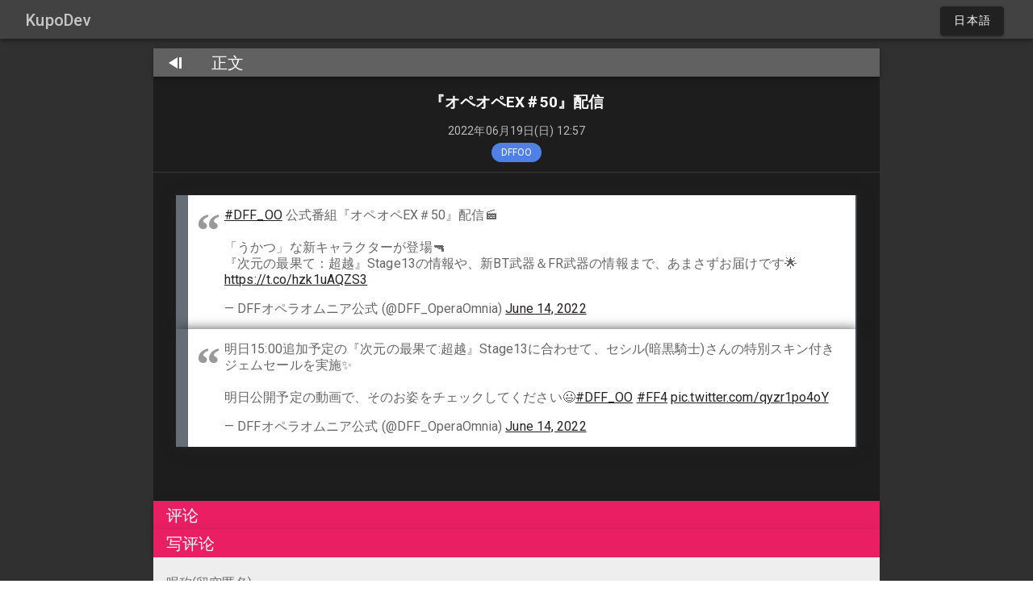

--- FILE ---
content_type: text/html; charset=utf-8
request_url: https://www.google.com/recaptcha/api2/aframe
body_size: 246
content:
<!DOCTYPE HTML><html><head><meta http-equiv="content-type" content="text/html; charset=UTF-8"></head><body><script nonce="sBDZgaR8Xvtumd0nvK4trQ">/** Anti-fraud and anti-abuse applications only. See google.com/recaptcha */ try{var clients={'sodar':'https://pagead2.googlesyndication.com/pagead/sodar?'};window.addEventListener("message",function(a){try{if(a.source===window.parent){var b=JSON.parse(a.data);var c=clients[b['id']];if(c){var d=document.createElement('img');d.src=c+b['params']+'&rc='+(localStorage.getItem("rc::a")?sessionStorage.getItem("rc::b"):"");window.document.body.appendChild(d);sessionStorage.setItem("rc::e",parseInt(sessionStorage.getItem("rc::e")||0)+1);localStorage.setItem("rc::h",'1768686719188');}}}catch(b){}});window.parent.postMessage("_grecaptcha_ready", "*");}catch(b){}</script></body></html>

--- FILE ---
content_type: application/javascript; charset=UTF-8
request_url: https://kupo.dev/_nuxt/ae7727e2625321c7dc2c.js
body_size: 337
content:
(window.webpackJsonp=window.webpackJsonp||[]).push([[4],{200:function(t,e,o){"use strict";o.r(e),e.default={editor:{post:"发送",title:"日文标题",titlecn:"中文标题",category:"类别",availablecategory:"可用类别",tags:"标签",summary:"日文概括",summarycn:"中文概括",public:"公开",showsummary:"显示概括",highlight:"高亮",allowcomment:"允许评论",toppost:"置顶",deleted:"删除"},article:{lastmodified:"最后修改",article:"正文",externallinkmsg:"本文章为外链。请点击以下链接跳转。"},index:{listtitle:"文章列表",startdate:"起始日",enddate:"结束日",todayevent:"ＮＯＷ",loadmorearticle:"更多文章"},timeline:{start:"开始",end:"结束",noexactdate:"无日期事件",fulllist:"日程页面",ongoingandfuture:"事件（一个月前~）"},error:{nolocale:"[无对应语言数据]"},common:{category:"分类"},comment:{title:"评论",postnewcomment:"写评论",name:"昵称(留空匿名)",content:"内容",post:"发送",required:"请不要留空",max10:"请不要超过10个文字。",min3:"请不要低于3个文字。",realanon:"匿名"}}}}]);

--- FILE ---
content_type: application/javascript; charset=UTF-8
request_url: https://kupo.dev/_nuxt/43f03f5abb12d89de87c.js
body_size: 453
content:
(window.webpackJsonp=window.webpackJsonp||[]).push([[5],{201:function(t,e,o){"use strict";o.r(e),e.default={editor:{post:"送信",title:"タイトル",titlecn:"中国語タイトル",category:"カテゴリー",availablecategory:"リスト",tags:"タグ",summary:"要約",summarycn:"中国語要約",public:"公開",showsummary:"要約表示",highlight:"ハイライト",allowcomment:"コメント可",toppost:"ピン",deleted:"削除"},article:{lastmodified:"最後更新",article:"記事",externallinkmsg:"この記事は外部リンクのみです。以下のリンクをクリックして開きます。"},index:{listtitle:"記事",startdate:"開始日",enddate:"終了日",todayevent:"ＮＯＷ",loadmorearticle:"過去の記事"},timeline:{start:"開始",end:"終了",noexactdate:"日付なしイベント",fulllist:"イベントページ",ongoingandfuture:"イベント（一ヶ月前から）"},error:{nolocale:"[言語データなし]"},common:{category:"カテゴリー"},comment:{title:"コメント一覧",postnewcomment:"コメント書き込み",name:"お名前(空欄可)",content:"内容",post:"送信",required:"書いてください",max10:"１０文字以内でお願いします。",min3:"３文字以上でお願いします。",realanon:"名無し"}}}}]);

--- FILE ---
content_type: application/javascript; charset=UTF-8
request_url: https://kupo.dev/_nuxt/2962702fa2f1c4f2db10.js
body_size: 103495
content:
/*! For license information please see LICENSES */
(window.webpackJsonp=window.webpackJsonp||[]).push([[23],[,,function(t,n,r){"use strict";r.d(n,"i",(function(){return d})),r.d(n,"j",(function(){return v})),r.d(n,"g",(function(){return h})),r.d(n,"a",(function(){return x})),r.d(n,"A",(function(){return y})),r.d(n,"b",(function(){return _})),r.d(n,"k",(function(){return O})),r.d(n,"o",(function(){return S})),r.d(n,"q",(function(){return j})),r.d(n,"h",(function(){return M})),r.d(n,"t",(function(){return L})),r.d(n,"m",(function(){return C})),r.d(n,"n",(function(){return T})),r.d(n,"f",(function(){return P})),r.d(n,"w",(function(){return E})),r.d(n,"x",(function(){return Y})),r.d(n,"B",(function(){return $})),r.d(n,"y",(function(){return H})),r.d(n,"E",(function(){return F})),r.d(n,"u",(function(){return R})),r.d(n,"F",(function(){return I})),r.d(n,"D",(function(){return B})),r.d(n,"l",(function(){return W})),r.d(n,"C",(function(){return V})),r.d(n,"s",(function(){return U})),r.d(n,"p",(function(){return G})),r.d(n,"r",(function(){return Z})),r.d(n,"e",(function(){return X})),r.d(n,"z",(function(){return J})),r.d(n,"d",(function(){return Q})),r.d(n,"v",(function(){return K})),r.d(n,"c",(function(){return tt}));r(11),r(9),r(85),r(33),r(67),r(68);var o=r(13),e=(r(44),r(142),r(19),r(22),r(69),r(187),r(39),r(6),r(5),r(8),r(3)),l=(r(240),r(34),r(1));function c(object,t){var n=Object.keys(object);if(Object.getOwnPropertySymbols){var r=Object.getOwnPropertySymbols(object);t&&(r=r.filter((function(t){return Object.getOwnPropertyDescriptor(object,t).enumerable}))),n.push.apply(n,r)}return n}function m(t){for(var i=1;i<arguments.length;i++){var source=null!=arguments[i]?arguments[i]:{};i%2?c(source,!0).forEach((function(n){Object(e.a)(t,n,source[n])})):Object.getOwnPropertyDescriptors?Object.defineProperties(t,Object.getOwnPropertyDescriptors(source)):c(source).forEach((function(n){Object.defineProperty(t,n,Object.getOwnPropertyDescriptor(source,n))}))}return t}function d(t){var n=arguments.length>1&&void 0!==arguments[1]?arguments[1]:"div",r=arguments.length>2?arguments[2]:void 0;return l.a.extend({name:r||t.replace(/__/g,"-"),functional:!0,render:function(r,o){var data=o.data,e=o.children;return data.staticClass="".concat(t," ").concat(data.staticClass||"").trim(),r(n,data,e)}})}function f(t,n){return Array.isArray(t)?t.concat(n):(t&&n.push(t),n)}function v(t){var n=arguments.length>1&&void 0!==arguments[1]?arguments[1]:"top center 0",r=arguments.length>2?arguments[2]:void 0;return{name:t,functional:!0,props:{group:{type:Boolean,default:!1},hideOnLeave:{type:Boolean,default:!1},leaveAbsolute:{type:Boolean,default:!1},mode:{type:String,default:r},origin:{type:String,default:n}},render:function(n,r){var o="transition".concat(r.props.group?"-group":"");r.data=r.data||{},r.data.props={name:t,mode:r.props.mode},r.data.on=r.data.on||{},Object.isExtensible(r.data.on)||(r.data.on=m({},r.data.on));var e=[],l=[];e.push((function(t){t.style.transformOrigin=r.props.origin,t.style.webkitTransformOrigin=r.props.origin})),r.props.leaveAbsolute&&l.push((function(t){return t.style.position="absolute"})),r.props.hideOnLeave&&l.push((function(t){return t.style.display="none"}));var c=r.data.on,d=c.beforeEnter,v=c.leave;return r.data.on.beforeEnter=function(){return f(d,e)},r.data.on.leave=f(v,l),n(o,r.data,r.children)}}}function h(t,n){var r=arguments.length>2&&void 0!==arguments[2]?arguments[2]:"in-out";return{name:t,functional:!0,props:{mode:{type:String,default:r}},render:function(r,o){return r("transition",{props:m({},o.props,{name:t}),on:n},o.children)}}}function x(t,n,r){var o=arguments.length>3&&void 0!==arguments[3]&&arguments[3];t.addEventListener(n,(function e(l){r(l),t.removeEventListener(n,e,o)}),o)}var y=!1;try{if("undefined"!=typeof window){var w=Object.defineProperty({},"passive",{get:function(){y=!0}});window.addEventListener("testListener",w,w),window.removeEventListener("testListener",w,w)}}catch(t){console.warn(t)}function _(t,n,r,o){t.addEventListener(n,r,!!y&&o)}function k(t,path,n){var r=path.length-1;if(r<0)return void 0===t?n:t;for(var i=0;i<r;i++){if(null==t)return n;t=t[path[i]]}return null==t?n:void 0===t[path[r]]?n:t[path[r]]}function O(a,b){if(a===b)return!0;if(a instanceof Date&&b instanceof Date&&a.getTime()!==b.getTime())return!1;if(a!==Object(a)||b!==Object(b))return!1;var t=Object.keys(a);return t.length===Object.keys(b).length&&t.every((function(p){return O(a[p],b[p])}))}function S(t,path,n){return null!=t&&path&&"string"==typeof path?void 0!==t[path]?t[path]:k(t,(path=(path=path.replace(/\[(\w+)\]/g,".$1")).replace(/^\./,"")).split("."),n):n}function j(t,n,r){if(null==n)return void 0===t?r:t;if(t!==Object(t))return void 0===r?t:r;if("string"==typeof n)return S(t,n,r);if(Array.isArray(n))return k(t,n,r);if("function"!=typeof n)return r;var o=n(t,r);return void 0===o?r:o}function M(t){return Array.from({length:t},(function(t,n){return n}))}function L(t){if(!t||t.nodeType!==Node.ELEMENT_NODE)return 0;var n=+window.getComputedStyle(t).getPropertyValue("z-index");return n||L(t.parentNode)}var D={"&":"&amp;","<":"&lt;",">":"&gt;"};function C(t){return t.replace(/[&<>]/g,(function(t){return D[t]||t}))}function T(t,n){for(var r={},i=0;i<n.length;i++){var o=n[i];void 0!==t[o]&&(r[o]=t[o])}return r}function P(t){var n=arguments.length>1&&void 0!==arguments[1]?arguments[1]:"px";return null==t||""===t?void 0:isNaN(+t)?String(t):"".concat(Number(t)).concat(n)}function E(t){return(t||"").replace(/([a-z])([A-Z])/g,"$1-$2").toLowerCase()}var Y=Object.freeze({enter:13,tab:9,delete:46,esc:27,space:32,up:38,down:40,left:37,right:39,end:35,home:36,del:46,backspace:8,insert:45,pageup:33,pagedown:34}),z="$vuetify.";function $(t,n){return n.startsWith(z)?S(t,"$vuetify.icons.values.".concat(n.split(".").pop()),n):n}function H(t){return Object.keys(t)}var A=/-(\w)/g,N=function(t){return t.replace(A,(function(t,n){return n?n.toUpperCase():""}))};function F(t){return t.charAt(0).toUpperCase()+t.slice(1)}function R(t,n){return t.reduce((function(t,r){return(t[r[n]]=t[r[n]]||[]).push(r),t}),{})}function I(t){return null!=t?Array.isArray(t)?t:[t]:[]}function B(t,n,r,e,l){return null!==n&&n.length?t.sort((function(a,b){for(var i=0;i<n.length;i++){var t=n[i],c=S(a,t),m=S(b,t);if(r[i]){var d=[m,c];c=d[0],m=d[1]}if(l&&l[t]){var f=l[t](c,m);if(!f)continue;return f}if(null!==c||null!==m){var v=[c,m].map((function(s){return(s||"").toString().toLocaleLowerCase()})),h=Object(o.a)(v,2);if((c=h[0])!==(m=h[1])){var x=isNaN(c)||isNaN(m)?c.localeCompare(m,e):Number(c)-Number(m);if(x)return x}}}return 0})):t}function W(t,n,r){return null!=t&&null!=n&&"boolean"!=typeof t&&-1!==t.toString().toLocaleLowerCase().indexOf(n.toLocaleLowerCase())}function V(t,n){return n?""===(n=n.toString().toLowerCase()).trim()?t:t.filter((function(t){return Object.keys(t).some((function(r){return W(S(t,r),n)}))})):t}function U(t,n,r){return t.$slots[n]&&t.$scopedSlots[n]&&t.$scopedSlots[n].name?r?"v-slot":"scoped":t.$slots[n]?"normal":t.$scopedSlots[n]?"scoped":void 0}function G(t,n){return Object.keys(n).filter((function(n){return n.startsWith(t)})).reduce((function(r,o){return r[o.replace(t,"")]=n[o],r}),{})}function Z(t){var n=arguments.length>1&&void 0!==arguments[1]?arguments[1]:"default",data=arguments.length>2?arguments[2]:void 0,r=arguments.length>3&&void 0!==arguments[3]&&arguments[3];return t.$scopedSlots[n]?t.$scopedSlots[n](data):!t.$slots[n]||data&&!r?void 0:t.$slots[n]}function X(t){var n=arguments.length>1&&void 0!==arguments[1]?arguments[1]:0,r=arguments.length>2&&void 0!==arguments[2]?arguments[2]:1;return Math.max(n,Math.min(r,t))}function J(t,n){return t+(arguments.length>2&&void 0!==arguments[2]?arguments[2]:"0").repeat(Math.max(0,n-t.length))}function Q(t){for(var n=arguments.length>1&&void 0!==arguments[1]?arguments[1]:1,r=[],o=0;o<t.length;)r.push(t.substr(o,n)),o+=n;return r}function K(t){var n=arguments.length>1&&void 0!==arguments[1]&&arguments[1],base=n?1024:1e3;if(t<base)return"".concat(t," B");for(var r=n?["Ki","Mi","Gi"]:["k","M","G"],o=-1;Math.abs(t)>=base&&o<r.length-1;)t/=base,++o;return"".concat(t.toFixed(1)," ").concat(r[o],"B")}function tt(t){return t?Object.keys(t).reduce((function(n,r){return n[N(r)]=t[r],n}),{}):{}}},,,,,,,,function(t,n,r){"use strict";r.d(n,"c",(function(){return e})),r.d(n,"b",(function(){return l})),r.d(n,"a",(function(){return c})),r.d(n,"d",(function(){return m}));r(85),r(84),r(33),r(34),r(38),r(40);function o(t,n,r){if(r&&(n={_isVue:!0,$parent:r,$options:n}),n){if(n.$_alreadyWarned=n.$_alreadyWarned||[],n.$_alreadyWarned.includes(t))return;n.$_alreadyWarned.push(t)}return"[Vuetify] ".concat(t)+(n?function(t){if(t._isVue&&t.$parent){for(var n=[],r=0;t;){if(n.length>0){var o=n[n.length-1];if(o.constructor===t.constructor){r++,t=t.$parent;continue}r>0&&(n[n.length-1]=[o,r],r=0)}n.push(t),t=t.$parent}return"\n\nfound in\n\n"+n.map((function(t,i){return"".concat(0===i?"---\x3e ":" ".repeat(5+2*i)).concat(Array.isArray(t)?"".concat(v(t[0]),"... (").concat(t[1]," recursive calls)"):v(t))})).join("\n")}return"\n\n(found in ".concat(v(t),")")}(n):"")}function e(t,n,r){var e=o(t,n,r);null!=e&&console.warn(e)}function l(t,n,r){var e=o(t,n,r);null!=e&&console.error(e)}function c(t,n,r,o){l("[BREAKING] '".concat(t,"' has been removed, use '").concat(n,"' instead. For more information, see the upgrade guide https://github.com/vuetifyjs/vuetify/releases/tag/v2.0.0#user-content-upgrade-guide"),r,o)}function m(t,n,r){e("[REMOVED] '".concat(t,"' has been removed. You can safely omit it."),n,r)}var d=/(?:^|[-_])(\w)/g,f=function(t){return t.replace(d,(function(t){return t.toUpperCase()})).replace(/[-_]/g,"")};function v(t,n){if(t.$root===t)return"<Root>";var r="function"==typeof t&&null!=t.cid?t.options:t._isVue?t.$options||t.constructor.options:t||{},o=r.name||r._componentTag,e=r.__file;if(!o&&e){var l=e.match(/([^/\\]+)\.vue$/);o=l&&l[1]}return(o?"<".concat(f(o),">"):"<Anonymous>")+(e&&!1!==n?" at ".concat(e):"")}},,,,,function(t,n,r){"use strict";t.exports=function(t){var n=[];return n.toString=function(){return this.map((function(n){var content=function(t,n){var content=t[1]||"",r=t[3];if(!r)return content;if(n&&"function"==typeof btoa){var o=(l=r,c=btoa(unescape(encodeURIComponent(JSON.stringify(l)))),data="sourceMappingURL=data:application/json;charset=utf-8;base64,".concat(c),"/*# ".concat(data," */")),e=r.sources.map((function(source){return"/*# sourceURL=".concat(r.sourceRoot).concat(source," */")}));return[content].concat(e).concat([o]).join("\n")}var l,c,data;return[content].join("\n")}(n,t);return n[2]?"@media ".concat(n[2],"{").concat(content,"}"):content})).join("")},n.i=function(t,r){"string"==typeof t&&(t=[[null,t,""]]);for(var o={},i=0;i<this.length;i++){var e=this[i][0];null!=e&&(o[e]=!0)}for(var l=0;l<t.length;l++){var c=t[l];null!=c[0]&&o[c[0]]||(r&&!c[2]?c[2]=r:r&&(c[2]="(".concat(c[2],") and (").concat(r,")")),n.push(c))}},n}},function(t,n,r){"use strict";function o(t,n){for(var r=[],o={},i=0;i<n.length;i++){var e=n[i],l=e[0],c={id:t+":"+i,css:e[1],media:e[2],sourceMap:e[3]};o[l]?o[l].parts.push(c):r.push(o[l]={id:l,parts:[c]})}return r}r.r(n),r.d(n,"default",(function(){return y}));var e="undefined"!=typeof document;if("undefined"!=typeof DEBUG&&DEBUG&&!e)throw new Error("vue-style-loader cannot be used in a non-browser environment. Use { target: 'node' } in your Webpack config to indicate a server-rendering environment.");var l={},head=e&&(document.head||document.getElementsByTagName("head")[0]),c=null,m=0,d=!1,f=function(){},v=null,h="data-vue-ssr-id",x="undefined"!=typeof navigator&&/msie [6-9]\b/.test(navigator.userAgent.toLowerCase());function y(t,n,r,e){d=r,v=e||{};var c=o(t,n);return w(c),function(n){for(var r=[],i=0;i<c.length;i++){var e=c[i];(m=l[e.id]).refs--,r.push(m)}n?w(c=o(t,n)):c=[];for(i=0;i<r.length;i++){var m;if(0===(m=r[i]).refs){for(var d=0;d<m.parts.length;d++)m.parts[d]();delete l[m.id]}}}}function w(t){for(var i=0;i<t.length;i++){var n=t[i],r=l[n.id];if(r){r.refs++;for(var o=0;o<r.parts.length;o++)r.parts[o](n.parts[o]);for(;o<n.parts.length;o++)r.parts.push(k(n.parts[o]));r.parts.length>n.parts.length&&(r.parts.length=n.parts.length)}else{var e=[];for(o=0;o<n.parts.length;o++)e.push(k(n.parts[o]));l[n.id]={id:n.id,refs:1,parts:e}}}}function _(){var t=document.createElement("style");return t.type="text/css",head.appendChild(t),t}function k(t){var n,r,o=document.querySelector("style["+h+'~="'+t.id+'"]');if(o){if(d)return f;o.parentNode.removeChild(o)}if(x){var e=m++;o=c||(c=_()),n=j.bind(null,o,e,!1),r=j.bind(null,o,e,!0)}else o=_(),n=M.bind(null,o),r=function(){o.parentNode.removeChild(o)};return n(t),function(o){if(o){if(o.css===t.css&&o.media===t.media&&o.sourceMap===t.sourceMap)return;n(t=o)}else r()}}var O,S=(O=[],function(t,n){return O[t]=n,O.filter(Boolean).join("\n")});function j(t,n,r,o){var e=r?"":o.css;if(t.styleSheet)t.styleSheet.cssText=S(n,e);else{var l=document.createTextNode(e),c=t.childNodes;c[n]&&t.removeChild(c[n]),c.length?t.insertBefore(l,c[n]):t.appendChild(l)}}function M(t,n){var r=n.css,o=n.media,e=n.sourceMap;if(o&&t.setAttribute("media",o),v.ssrId&&t.setAttribute(h,n.id),e&&(r+="\n/*# sourceURL="+e.sources[0]+" */",r+="\n/*# sourceMappingURL=data:application/json;base64,"+btoa(unescape(encodeURIComponent(JSON.stringify(e))))+" */"),t.styleSheet)t.styleSheet.cssText=r;else{for(;t.firstChild;)t.removeChild(t.firstChild);t.appendChild(document.createTextNode(r))}}},,function(t,n,r){"use strict";r.d(n,"a",(function(){return e}));var o=r(1);function e(){for(var t=arguments.length,n=new Array(t),r=0;r<t;r++)n[r]=arguments[r];return o.a.extend({mixins:n})}},,,,,,,,,,,,,,,,,,function(t,n,r){"use strict";r(11),r(9),r(6),r(5),r(8);var o=r(13),e=r(3),l=(r(22),r(249),r(37)),c=r(184),m=r(2),d=r(10);function f(object,t){var n=Object.keys(object);if(Object.getOwnPropertySymbols){var r=Object.getOwnPropertySymbols(object);t&&(r=r.filter((function(t){return Object.getOwnPropertyDescriptor(object,t).enumerable}))),n.push.apply(n,r)}return n}function v(t){for(var i=1;i<arguments.length;i++){var source=null!=arguments[i]?arguments[i]:{};i%2?f(source,!0).forEach((function(n){Object(e.a)(t,n,source[n])})):Object.getOwnPropertyDescriptors?Object.defineProperties(t,Object.getOwnPropertyDescriptors(source)):f(source).forEach((function(n){Object.defineProperty(t,n,Object.getOwnPropertyDescriptor(source,n))}))}return t}n.a=l.a.extend({name:"v-toolbar",props:{absolute:Boolean,bottom:Boolean,collapse:Boolean,dense:Boolean,extended:Boolean,extensionHeight:{default:48,type:[Number,String]},flat:Boolean,floating:Boolean,prominent:Boolean,short:Boolean,src:{type:[String,Object],default:""},tag:{type:String,default:"header"},tile:{type:Boolean,default:!0}},data:function(){return{isExtended:!1}},computed:{computedHeight:function(){var t=this.computedContentHeight;if(!this.isExtended)return t;var n=parseInt(this.extensionHeight);return this.isCollapsed?t:t+(isNaN(n)?0:n)},computedContentHeight:function(){return this.height?parseInt(this.height):this.isProminent&&this.dense?96:this.isProminent&&this.short?112:this.isProminent?128:this.dense?48:this.short||this.$vuetify.breakpoint.smAndDown?56:64},classes:function(){return v({},l.a.options.computed.classes.call(this),{"v-toolbar":!0,"v-toolbar--absolute":this.absolute,"v-toolbar--bottom":this.bottom,"v-toolbar--collapse":this.collapse,"v-toolbar--collapsed":this.isCollapsed,"v-toolbar--dense":this.dense,"v-toolbar--extended":this.isExtended,"v-toolbar--flat":this.flat,"v-toolbar--floating":this.floating,"v-toolbar--prominent":this.isProminent})},isCollapsed:function(){return this.collapse},isProminent:function(){return this.prominent},styles:function(){return v({},this.measurableStyles,{height:Object(m.f)(this.computedHeight)})}},created:function(){var t=this;[["app","<v-app-bar app>"],["manual-scroll",'<v-app-bar :value="false">'],["clipped-left","<v-app-bar clipped-left>"],["clipped-right","<v-app-bar clipped-right>"],["inverted-scroll","<v-app-bar inverted-scroll>"],["scroll-off-screen","<v-app-bar scroll-off-screen>"],["scroll-target","<v-app-bar scroll-target>"],["scroll-threshold","<v-app-bar scroll-threshold>"],["card","<v-app-bar flat>"]].forEach((function(n){var r=Object(o.a)(n,2),e=r[0],l=r[1];t.$attrs.hasOwnProperty(e)&&Object(d.a)(e,l,t)}))},methods:{genBackground:function(){var t={height:Object(m.f)(this.computedHeight),src:this.src},image=this.$scopedSlots.img?this.$scopedSlots.img({props:t}):this.$createElement(c.a,{props:t});return this.$createElement("div",{staticClass:"v-toolbar__image"},[image])},genContent:function(){return this.$createElement("div",{staticClass:"v-toolbar__content",style:{height:Object(m.f)(this.computedContentHeight)}},Object(m.r)(this))},genExtension:function(){return this.$createElement("div",{staticClass:"v-toolbar__extension",style:{height:Object(m.f)(this.extensionHeight)}},Object(m.r)(this,"extension"))}},render:function(t){this.isExtended=this.extended||!!this.$scopedSlots.extension;var n=[this.genContent()],data=this.setBackgroundColor(this.color,{class:this.classes,style:this.styles,on:this.$listeners});return this.isExtended&&n.push(this.genExtension()),(this.src||this.$scopedSlots.img)&&n.unshift(this.genBackground()),t(this.tag,data,n)}})},function(t,n,r){"use strict";r(11),r(9),r(6),r(5),r(8);var o=r(3),e=(r(236),r(139)),l=r(57),c=(r(22),r(1).a.extend({name:"elevatable",props:{elevation:[Number,String]},computed:{computedElevation:function(){return this.elevation},elevationClasses:function(){var t=this.computedElevation;return null==t?{}:isNaN(parseInt(t))?{}:Object(o.a)({},"elevation-".concat(this.elevation),!0)}}})),m=r(102),d=r(56),f=r(18);function v(object,t){var n=Object.keys(object);if(Object.getOwnPropertySymbols){var r=Object.getOwnPropertySymbols(object);t&&(r=r.filter((function(t){return Object.getOwnPropertyDescriptor(object,t).enumerable}))),n.push.apply(n,r)}return n}n.a=Object(f.a)(e.a,l.a,c,m.a,d.a).extend({name:"v-sheet",props:{tag:{type:String,default:"div"},tile:Boolean},computed:{classes:function(){return function(t){for(var i=1;i<arguments.length;i++){var source=null!=arguments[i]?arguments[i]:{};i%2?v(source,!0).forEach((function(n){Object(o.a)(t,n,source[n])})):Object.getOwnPropertyDescriptors?Object.defineProperties(t,Object.getOwnPropertyDescriptors(source)):v(source).forEach((function(n){Object.defineProperty(t,n,Object.getOwnPropertyDescriptor(source,n))}))}return t}({"v-sheet":!0,"v-sheet--tile":this.tile},this.themeClasses,{},this.elevationClasses)},styles:function(){return this.measurableStyles}},render:function(t){var data={class:this.classes,style:this.styles,on:this.listeners$};return t(this.tag,this.setBackgroundColor(this.color,data),this.$slots.default)}})},,,,,,,,,,,,,,function(t,n,r){"use strict";r.d(n,"a",(function(){return d})),r.d(n,"b",(function(){return f}));var o=r(2),e=[[3.2406,-1.5372,-.4986],[-.9689,1.8758,.0415],[.0557,-.204,1.057]],l=function(t){return t<=.0031308?12.92*t:1.055*Math.pow(t,1/2.4)-.055},c=[[.4124,.3576,.1805],[.2126,.7152,.0722],[.0193,.1192,.9505]],m=function(t){return t<=.04045?t/12.92:Math.pow((t+.055)/1.055,2.4)};function d(t){for(var n=Array(3),r=l,c=e,i=0;i<3;++i)n[i]=Math.round(255*Object(o.e)(r(c[i][0]*t[0]+c[i][1]*t[1]+c[i][2]*t[2])));return(n[0]<<16)+(n[1]<<8)+(n[2]<<0)}function f(t){for(var n=[0,0,0],r=m,o=c,e=r((t>>16&255)/255),g=r((t>>8&255)/255),b=r((t>>0&255)/255),i=0;i<3;++i)n[i]=o[i][0]*e+o[i][1]*g+o[i][2]*b;return n}},,,,,function(t,n,r){"use strict";r.d(n,"b",(function(){return l}));r(11),r(9),r(6),r(5),r(8);var o=r(3);function e(object,t){var n=Object.keys(object);if(Object.getOwnPropertySymbols){var r=Object.getOwnPropertySymbols(object);t&&(r=r.filter((function(t){return Object.getOwnPropertyDescriptor(object,t).enumerable}))),n.push.apply(n,r)}return n}function l(t){var n=function(t){for(var i=1;i<arguments.length;i++){var source=null!=arguments[i]?arguments[i]:{};i%2?e(source,!0).forEach((function(n){Object(o.a)(t,n,source[n])})):Object.getOwnPropertyDescriptors?Object.defineProperties(t,Object.getOwnPropertyDescriptors(source)):e(source).forEach((function(n){Object.defineProperty(t,n,Object.getOwnPropertyDescriptor(source,n))}))}return t}({},t.props,{},t.injections),r=c.options.computed.isDark.call(n);return c.options.computed.themeClasses.call({isDark:r})}var c=r(1).a.extend().extend({name:"themeable",provide:function(){return{theme:this.themeableProvide}},inject:{theme:{default:{isDark:!1}}},props:{dark:{type:Boolean,default:null},light:{type:Boolean,default:null}},data:function(){return{themeableProvide:{isDark:!1}}},computed:{appIsDark:function(){return this.$vuetify.theme.dark||!1},isDark:function(){return!0===this.dark||!0!==this.light&&this.theme.isDark},themeClasses:function(){return{"theme--dark":this.isDark,"theme--light":!this.isDark}},rootIsDark:function(){return!0===this.dark||!0!==this.light&&this.appIsDark},rootThemeClasses:function(){return{"theme--dark":this.rootIsDark,"theme--light":!this.rootIsDark}}},watch:{isDark:{handler:function(t,n){t!==n&&(this.themeableProvide.isDark=this.isDark)},immediate:!0}}});n.a=c},function(t,n,r){"use strict";r(11),r(9),r(6),r(8),r(67),r(68),r(5),r(39);var o=r(13),e=r(3),l=(r(84),r(1)),c=r(10);function m(object,t){var n=Object.keys(object);if(Object.getOwnPropertySymbols){var r=Object.getOwnPropertySymbols(object);t&&(r=r.filter((function(t){return Object.getOwnPropertyDescriptor(object,t).enumerable}))),n.push.apply(n,r)}return n}function d(t){for(var i=1;i<arguments.length;i++){var source=null!=arguments[i]?arguments[i]:{};i%2?m(source,!0).forEach((function(n){Object(e.a)(t,n,source[n])})):Object.getOwnPropertyDescriptors?Object.defineProperties(t,Object.getOwnPropertyDescriptors(source)):m(source).forEach((function(n){Object.defineProperty(t,n,Object.getOwnPropertyDescriptor(source,n))}))}return t}function f(t){return!!t&&!!t.match(/^(#|(rgb|hsl)a?\()/)}n.a=l.a.extend({name:"colorable",props:{color:String},methods:{setBackgroundColor:function(t){var data=arguments.length>1&&void 0!==arguments[1]?arguments[1]:{};return"string"==typeof data.style?(Object(c.b)("style must be an object",this),data):"string"==typeof data.class?(Object(c.b)("class must be an object",this),data):(f(t)?data.style=d({},data.style,{"background-color":"".concat(t),"border-color":"".concat(t)}):t&&(data.class=d({},data.class,Object(e.a)({},t,!0))),data)},setTextColor:function(t){var data=arguments.length>1&&void 0!==arguments[1]?arguments[1]:{};if("string"==typeof data.style)return Object(c.b)("style must be an object",this),data;if("string"==typeof data.class)return Object(c.b)("class must be an object",this),data;if(f(t))data.style=d({},data.style,{color:"".concat(t),"caret-color":"".concat(t)});else if(t){var n=t.toString().trim().split(" ",2),r=Object(o.a)(n,2),l=r[0],m=r[1];data.class=d({},data.class,Object(e.a)({},l+"--text",!0)),m&&(data.class["text--"+m]=!0)}return data}}})},function(t,n){t.exports=function(component,t){var n="function"==typeof component.exports?component.exports.extendOptions:component.options;for(var i in"function"==typeof component.exports&&(n.components=component.exports.options.components),n.components=n.components||{},t)n.components[i]=n.components[i]||t[i]}},,function(t,n,r){"use strict";var o=r(37);n.a=o.a},function(t,n,r){"use strict";r.d(n,"k",(function(){return f})),r.d(n,"m",(function(){return v})),r.d(n,"j",(function(){return h})),r.d(n,"d",(function(){return x})),r.d(n,"g",(function(){return y})),r.d(n,"b",(function(){return w})),r.d(n,"a",(function(){return _})),r.d(n,"f",(function(){return k})),r.d(n,"i",(function(){return O})),r.d(n,"h",(function(){return S})),r.d(n,"e",(function(){return j})),r.d(n,"c",(function(){return M})),r.d(n,"n",(function(){return L})),r.d(n,"l",(function(){return C}));r(11),r(9),r(6),r(8);var o=r(13),e=(r(34),r(44),r(3)),l=(r(85),r(67),r(68),r(5),r(33),r(39),r(10)),c=r(2),m=r(51);function d(object,t){var n=Object.keys(object);if(Object.getOwnPropertySymbols){var r=Object.getOwnPropertySymbols(object);t&&(r=r.filter((function(t){return Object.getOwnPropertyDescriptor(object,t).enumerable}))),n.push.apply(n,r)}return n}function f(t){var n;if("number"==typeof t)n=t;else{if("string"!=typeof t)throw new TypeError("Colors can only be numbers or strings, recieved ".concat(null==t?t:t.constructor.name," instead"));var r="#"===t[0]?t.substring(1):t;3===r.length&&(r=r.split("").map((function(t){return t+t})).join("")),6!==r.length&&Object(l.c)("'".concat(t,"' is not a valid rgb color")),n=parseInt(r,16)}return n<0?(Object(l.c)("Colors cannot be negative: '".concat(t,"'")),n=0):(n>16777215||isNaN(n))&&(Object(l.c)("'".concat(t,"' is not a valid rgb color")),n=16777215),n}function v(t){var n=t.toString(16);return n.length<6&&(n="0".repeat(6-n.length)+n),"#"+n}function h(t){return v(f(t))}function x(t){var n=t.h,s=t.s,r=t.v,a=t.a,o=function(t){var o=(t+n/60)%6;return r-r*s*Math.max(Math.min(o,4-o,1),0)},e=[o(5),o(3),o(1)].map((function(t){return Math.round(255*t)}));return{r:e[0],g:e[1],b:e[2],a:a}}function y(t){if(!t)return{h:0,s:1,v:1,a:1};var n=t.r/255,g=t.g/255,b=t.b/255,r=Math.max(n,g,b),o=Math.min(n,g,b),e=0;r!==o&&(r===n?e=60*(0+(g-b)/(r-o)):r===g?e=60*(2+(b-n)/(r-o)):r===b&&(e=60*(4+(n-g)/(r-o)))),e<0&&(e+=360);var l=[e,0===r?0:(r-o)/r,r];return{h:l[0],s:l[1],v:l[2],a:t.a}}function w(t){var n=t.h,s=t.s,r=t.v,a=t.a,o=r-r*s/2;return{h:n,s:1===o||0===o?0:(r-o)/Math.min(o,1-o),l:o,a:a}}function _(t){var n=t.h,s=t.s,r=t.l,a=t.a,o=r+s*Math.min(r,1-r);return{h:n,s:0===o?0:2-2*r/o,v:o,a:a}}function k(t){return"rgba(".concat(t.r,", ").concat(t.g,", ").concat(t.b,", ").concat(t.a,")")}function O(t){return k(function(t){for(var i=1;i<arguments.length;i++){var source=null!=arguments[i]?arguments[i]:{};i%2?d(source,!0).forEach((function(n){Object(e.a)(t,n,source[n])})):Object.getOwnPropertyDescriptors?Object.defineProperties(t,Object.getOwnPropertyDescriptors(source)):d(source).forEach((function(n){Object.defineProperty(t,n,Object.getOwnPropertyDescriptor(source,n))}))}return t}({},t,{a:1}))}function S(t){var n=function(t){var n=Math.round(t).toString(16);return("00".substr(0,2-n.length)+n).toUpperCase()};return"#".concat([n(t.r),n(t.g),n(t.b),n(Math.round(255*t.a))].join(""))}function j(t){return y(function(t){var n=Object(c.d)(t.slice(1),2).map((function(t){return parseInt(t,16)}));return{r:n[0],g:n[1],b:n[2],a:Math.round(n[3]/255*100)/100}}(t))}function M(t){return S(x(t))}function L(t){return t.startsWith("#")&&(t=t.slice(1)),3===(t=t.replace(/([^0-9a-f])/gi,"F")).length&&(t=t.split("").map((function(t){return t+t})).join("")),t=6===t.length?Object(c.z)(t,8,"F"):Object(c.z)(Object(c.z)(t,6),8,"F"),"#".concat(t).toUpperCase().substr(0,9)}function D(t){return(t.r<<16)+(t.g<<8)+t.b}function C(t,n){var r=Object(m.b)(D(t)),e=Object(o.a)(r,2)[1],l=Object(m.b)(D(n)),c=Object(o.a)(l,2)[1];return(Math.max(e,c)+.05)/(Math.min(e,c)+.05)}},function(t,n,r){"use strict";r(11),r(9),r(6),r(5),r(8),r(34);var o=r(3),e=(r(197),r(1)),l=r(136),c=r(2);function m(object,t){var n=Object.keys(object);if(Object.getOwnPropertySymbols){var r=Object.getOwnPropertySymbols(object);t&&(r=r.filter((function(t){return Object.getOwnPropertyDescriptor(object,t).enumerable}))),n.push.apply(n,r)}return n}n.a=e.a.extend({name:"routable",directives:{Ripple:l.a},props:{activeClass:String,append:Boolean,disabled:Boolean,exact:{type:Boolean,default:void 0},exactActiveClass:String,link:Boolean,href:[String,Object],to:[String,Object],nuxt:Boolean,replace:Boolean,ripple:{type:[Boolean,Object],default:null},tag:String,target:String},data:function(){return{isActive:!1,proxyClass:""}},computed:{classes:function(){var t={};return this.to?t:(this.activeClass&&(t[this.activeClass]=this.isActive),this.proxyClass&&(t[this.proxyClass]=this.isActive),t)},computedRipple:function(){return null!=this.ripple?this.ripple:!this.disabled&&this.isClickable},isClickable:function(){return!this.disabled&&Boolean(this.isLink||this.$listeners.click||this.$listeners["!click"]||this.$attrs.tabindex)},isLink:function(){return this.to||this.href||this.link},styles:function(){return{}}},watch:{$route:"onRouteChange"},methods:{click:function(t){this.$emit("click",t)},generateRouteLink:function(){var t,n,r=this.exact,data=(t={attrs:{tabindex:"tabindex"in this.$attrs?this.$attrs.tabindex:void 0},class:this.classes,style:this.styles,props:{},directives:[{name:"ripple",value:this.computedRipple}]},Object(o.a)(t,this.to?"nativeOn":"on",function(t){for(var i=1;i<arguments.length;i++){var source=null!=arguments[i]?arguments[i]:{};i%2?m(source,!0).forEach((function(n){Object(o.a)(t,n,source[n])})):Object.getOwnPropertyDescriptors?Object.defineProperties(t,Object.getOwnPropertyDescriptors(source)):m(source).forEach((function(n){Object.defineProperty(t,n,Object.getOwnPropertyDescriptor(source,n))}))}return t}({},this.$listeners,{click:this.click})),Object(o.a)(t,"ref","link"),t);if(void 0===this.exact&&(r="/"===this.to||this.to===Object(this.to)&&"/"===this.to.path),this.to){var e=this.activeClass,l=this.exactActiveClass||e;this.proxyClass&&(e="".concat(e," ").concat(this.proxyClass).trim(),l="".concat(l," ").concat(this.proxyClass).trim()),n=this.nuxt?"nuxt-link":"router-link",Object.assign(data.props,{to:this.to,exact:r,activeClass:e,exactActiveClass:l,append:this.append,replace:this.replace})}else"a"===(n=(this.href?"a":this.tag)||"div")&&this.href&&(data.attrs.href=this.href);return this.target&&(data.attrs.target=this.target),{tag:n,data:data}},onRouteChange:function(){var t=this;if(this.to&&this.$refs.link&&this.$route){var n="".concat(this.activeClass," ").concat(this.proxyClass||"").trim(),path="_vnode.data.class.".concat(n);this.$nextTick((function(){Object(c.o)(t.$refs.link,path)&&t.toggle()}))}},toggle:function(){}}})},function(t,n,r){"use strict";r.d(n,"b",(function(){return c}));var o=r(1),e=r(2),l={absolute:Boolean,bottom:Boolean,fixed:Boolean,left:Boolean,right:Boolean,top:Boolean};function c(){var t=arguments.length>0&&void 0!==arguments[0]?arguments[0]:[];return o.a.extend({name:"positionable",props:t.length?Object(e.n)(l,t):l})}n.a=c()},function(t,n,r){"use strict";var o=r(1);n.a=o.a.extend({name:"ssr-bootable",data:function(){return{isBooted:!1}},mounted:function(){var t=this;window.requestAnimationFrame((function(){t.$el.setAttribute("data-booted","true"),t.isBooted=!0}))}})},function(t,n,r){(function(t){t.exports=function(){"use strict";var n,o;function e(){return n.apply(null,arguments)}function l(input){return input instanceof Array||"[object Array]"===Object.prototype.toString.call(input)}function c(input){return null!=input&&"[object Object]"===Object.prototype.toString.call(input)}function m(input){return void 0===input}function d(input){return"number"==typeof input||"[object Number]"===Object.prototype.toString.call(input)}function f(input){return input instanceof Date||"[object Date]"===Object.prototype.toString.call(input)}function map(t,n){var i,r=[];for(i=0;i<t.length;++i)r.push(n(t[i],i));return r}function v(a,b){return Object.prototype.hasOwnProperty.call(a,b)}function h(a,b){for(var i in b)v(b,i)&&(a[i]=b[i]);return v(b,"toString")&&(a.toString=b.toString),v(b,"valueOf")&&(a.valueOf=b.valueOf),a}function x(input,t,n,r){return Bi(input,t,n,r,!0).utc()}function y(t){return null==t._pf&&(t._pf={empty:!1,unusedTokens:[],unusedInput:[],overflow:-2,charsLeftOver:0,nullInput:!1,invalidMonth:null,invalidFormat:!1,userInvalidated:!1,iso:!1,parsedDateParts:[],meridiem:null,rfc2822:!1,weekdayMismatch:!1}),t._pf}function w(t){if(null==t._isValid){var n=y(t),r=o.call(n.parsedDateParts,(function(i){return null!=i})),e=!isNaN(t._d.getTime())&&n.overflow<0&&!n.empty&&!n.invalidMonth&&!n.invalidWeekday&&!n.weekdayMismatch&&!n.nullInput&&!n.invalidFormat&&!n.userInvalidated&&(!n.meridiem||n.meridiem&&r);if(t._strict&&(e=e&&0===n.charsLeftOver&&0===n.unusedTokens.length&&void 0===n.bigHour),null!=Object.isFrozen&&Object.isFrozen(t))return e;t._isValid=e}return t._isValid}function _(t){var n=x(NaN);return null!=t?h(y(n),t):y(n).userInvalidated=!0,n}o=Array.prototype.some?Array.prototype.some:function(t){for(var n=Object(this),r=n.length>>>0,i=0;i<r;i++)if(i in n&&t.call(this,n[i],i,n))return!0;return!1};var k=e.momentProperties=[];function O(t,n){var i,r,o;if(m(n._isAMomentObject)||(t._isAMomentObject=n._isAMomentObject),m(n._i)||(t._i=n._i),m(n._f)||(t._f=n._f),m(n._l)||(t._l=n._l),m(n._strict)||(t._strict=n._strict),m(n._tzm)||(t._tzm=n._tzm),m(n._isUTC)||(t._isUTC=n._isUTC),m(n._offset)||(t._offset=n._offset),m(n._pf)||(t._pf=y(n)),m(n._locale)||(t._locale=n._locale),k.length>0)for(i=0;i<k.length;i++)m(o=n[r=k[i]])||(t[r]=o);return t}var S=!1;function j(t){O(this,t),this._d=new Date(null!=t._d?t._d.getTime():NaN),this.isValid()||(this._d=new Date(NaN)),!1===S&&(S=!0,e.updateOffset(this),S=!1)}function M(t){return t instanceof j||null!=t&&null!=t._isAMomentObject}function L(t){return t<0?Math.ceil(t)||0:Math.floor(t)}function D(t){var n=+t,r=0;return 0!==n&&isFinite(n)&&(r=L(n)),r}function C(t,n,r){var i,o=Math.min(t.length,n.length),e=Math.abs(t.length-n.length),l=0;for(i=0;i<o;i++)(r&&t[i]!==n[i]||!r&&D(t[i])!==D(n[i]))&&l++;return l+e}function T(t){!1===e.suppressDeprecationWarnings&&"undefined"!=typeof console&&console.warn&&console.warn("Deprecation warning: "+t)}function P(t,n){var r=!0;return h((function(){if(null!=e.deprecationHandler&&e.deprecationHandler(null,t),r){for(var o,l=[],i=0;i<arguments.length;i++){if(o="","object"==typeof arguments[i]){for(var c in o+="\n["+i+"] ",arguments[0])o+=c+": "+arguments[0][c]+", ";o=o.slice(0,-2)}else o=arguments[i];l.push(o)}T(t+"\nArguments: "+Array.prototype.slice.call(l).join("")+"\n"+(new Error).stack),r=!1}return n.apply(this,arguments)}),n)}var E,Y={};function z(t,n){null!=e.deprecationHandler&&e.deprecationHandler(t,n),Y[t]||(T(n),Y[t]=!0)}function $(input){return input instanceof Function||"[object Function]"===Object.prototype.toString.call(input)}function H(t,n){var r,o=h({},t);for(r in n)v(n,r)&&(c(t[r])&&c(n[r])?(o[r]={},h(o[r],t[r]),h(o[r],n[r])):null!=n[r]?o[r]=n[r]:delete o[r]);for(r in t)v(t,r)&&!v(n,r)&&c(t[r])&&(o[r]=h({},o[r]));return o}function A(t){null!=t&&this.set(t)}e.suppressDeprecationWarnings=!1,e.deprecationHandler=null,E=Object.keys?Object.keys:function(t){var i,n=[];for(i in t)v(t,i)&&n.push(i);return n};var N={};function F(t,n){var r=t.toLowerCase();N[r]=N[r+"s"]=N[n]=t}function R(t){return"string"==typeof t?N[t]||N[t.toLowerCase()]:void 0}function I(t){var n,r,o={};for(r in t)v(t,r)&&(n=R(r))&&(o[n]=t[r]);return o}var B={};function W(t,n){B[t]=n}function V(t,n,r){var o=""+Math.abs(t),e=n-o.length;return(t>=0?r?"+":"":"-")+Math.pow(10,Math.max(0,e)).toString().substr(1)+o}var U=/(\[[^\[]*\])|(\\)?([Hh]mm(ss)?|Mo|MM?M?M?|Do|DDDo|DD?D?D?|ddd?d?|do?|w[o|w]?|W[o|W]?|Qo?|YYYYYY|YYYYY|YYYY|YY|gg(ggg?)?|GG(GGG?)?|e|E|a|A|hh?|HH?|kk?|mm?|ss?|S{1,9}|x|X|zz?|ZZ?|.)/g,G=/(\[[^\[]*\])|(\\)?(LTS|LT|LL?L?L?|l{1,4})/g,Z={},X={};function J(t,n,r,o){var e=o;"string"==typeof o&&(e=function(){return this[o]()}),t&&(X[t]=e),n&&(X[n[0]]=function(){return V(e.apply(this,arguments),n[1],n[2])}),r&&(X[r]=function(){return this.localeData().ordinal(e.apply(this,arguments),t)})}function Q(t,n){return t.isValid()?(n=K(n,t.localeData()),Z[n]=Z[n]||function(t){var i,n,input,r=t.match(U);for(i=0,n=r.length;i<n;i++)X[r[i]]?r[i]=X[r[i]]:r[i]=(input=r[i]).match(/\[[\s\S]/)?input.replace(/^\[|\]$/g,""):input.replace(/\\/g,"");return function(o){var i,output="";for(i=0;i<n;i++)output+=$(r[i])?r[i].call(o,t):r[i];return output}}(n),Z[n](t)):t.localeData().invalidDate()}function K(t,n){var i=5;function r(input){return n.longDateFormat(input)||input}for(G.lastIndex=0;i>=0&&G.test(t);)t=t.replace(G,r),G.lastIndex=0,i-=1;return t}var tt=/\d/,it=/\d\d/,nt=/\d{3}/,at=/\d{4}/,ot=/[+-]?\d{6}/,et=/\d\d?/,pt=/\d\d\d\d?/,lt=/\d\d\d\d\d\d?/,ct=/\d{1,3}/,st=/\d{1,4}/,mt=/[+-]?\d{1,6}/,gt=/\d+/,ft=/[+-]?\d+/,ut=/Z|[+-]\d\d:?\d\d/gi,vt=/Z|[+-]\d\d(?::?\d\d)?/gi,ht=/[0-9]{0,256}['a-z\u00A0-\u05FF\u0700-\uD7FF\uF900-\uFDCF\uFDF0-\uFF07\uFF10-\uFFEF]{1,256}|[\u0600-\u06FF\/]{1,256}(\s*?[\u0600-\u06FF]{1,256}){1,2}/i,xt={};function bt(t,n,r){xt[t]=$(n)?n:function(t,o){return t&&r?r:n}}function yt(t,n){return v(xt,t)?xt[t](n._strict,n._locale):new RegExp(wt(t.replace("\\","").replace(/\\(\[)|\\(\])|\[([^\]\[]*)\]|\\(.)/g,(function(t,n,r,o,e){return n||r||o||e}))))}function wt(s){return s.replace(/[-\/\\^$*+?.()|[\]{}]/g,"\\$&")}var _t={};function kt(t,n){var i,r=n;for("string"==typeof t&&(t=[t]),d(n)&&(r=function(input,t){t[n]=D(input)}),i=0;i<t.length;i++)_t[t[i]]=r}function Ot(t,n){kt(t,(function(input,t,r,o){r._w=r._w||{},n(input,r._w,r,o)}))}function St(t,input,n){null!=input&&v(_t,t)&&_t[t](input,n._a,n,t)}var jt=0,Mt=1,Lt=2,Dt=3,Ct=4,Tt=5,Pt=6,Et=7,Yt=8;function zt(t){return $t(t)?366:365}function $t(t){return t%4==0&&t%100!=0||t%400==0}J("Y",0,0,(function(){var t=this.year();return t<=9999?""+t:"+"+t})),J(0,["YY",2],0,(function(){return this.year()%100})),J(0,["YYYY",4],0,"year"),J(0,["YYYYY",5],0,"year"),J(0,["YYYYYY",6,!0],0,"year"),F("year","y"),W("year",1),bt("Y",ft),bt("YY",et,it),bt("YYYY",st,at),bt("YYYYY",mt,ot),bt("YYYYYY",mt,ot),kt(["YYYYY","YYYYYY"],jt),kt("YYYY",(function(input,t){t[jt]=2===input.length?e.parseTwoDigitYear(input):D(input)})),kt("YY",(function(input,t){t[jt]=e.parseTwoDigitYear(input)})),kt("Y",(function(input,t){t[jt]=parseInt(input,10)})),e.parseTwoDigitYear=function(input){return D(input)+(D(input)>68?1900:2e3)};var Ht,At=Nt("FullYear",!0);function Nt(t,n){return function(r){return null!=r?(Rt(this,t,r),e.updateOffset(this,n),this):Ft(this,t)}}function Ft(t,n){return t.isValid()?t._d["get"+(t._isUTC?"UTC":"")+n]():NaN}function Rt(t,n,r){t.isValid()&&!isNaN(r)&&("FullYear"===n&&$t(t.year())&&1===t.month()&&29===t.date()?t._d["set"+(t._isUTC?"UTC":"")+n](r,t.month(),It(r,t.month())):t._d["set"+(t._isUTC?"UTC":"")+n](r))}function It(t,n){if(isNaN(t)||isNaN(n))return NaN;var r,o=(n%(r=12)+r)%r;return t+=(n-o)/12,1===o?$t(t)?29:28:31-o%7%2}Ht=Array.prototype.indexOf?Array.prototype.indexOf:function(t){var i;for(i=0;i<this.length;++i)if(this[i]===t)return i;return-1},J("M",["MM",2],"Mo",(function(){return this.month()+1})),J("MMM",0,0,(function(t){return this.localeData().monthsShort(this,t)})),J("MMMM",0,0,(function(t){return this.localeData().months(this,t)})),F("month","M"),W("month",8),bt("M",et),bt("MM",et,it),bt("MMM",(function(t,n){return n.monthsShortRegex(t)})),bt("MMMM",(function(t,n){return n.monthsRegex(t)})),kt(["M","MM"],(function(input,t){t[Mt]=D(input)-1})),kt(["MMM","MMMM"],(function(input,t,n,r){var o=n._locale.monthsParse(input,r,n._strict);null!=o?t[Mt]=o:y(n).invalidMonth=input}));var Bt=/D[oD]?(\[[^\[\]]*\]|\s)+MMMM?/,Wt="January_February_March_April_May_June_July_August_September_October_November_December".split("_"),Vt="Jan_Feb_Mar_Apr_May_Jun_Jul_Aug_Sep_Oct_Nov_Dec".split("_");function Ut(t,n,r){var i,o,e,l=t.toLocaleLowerCase();if(!this._monthsParse)for(this._monthsParse=[],this._longMonthsParse=[],this._shortMonthsParse=[],i=0;i<12;++i)e=x([2e3,i]),this._shortMonthsParse[i]=this.monthsShort(e,"").toLocaleLowerCase(),this._longMonthsParse[i]=this.months(e,"").toLocaleLowerCase();return r?"MMM"===n?-1!==(o=Ht.call(this._shortMonthsParse,l))?o:null:-1!==(o=Ht.call(this._longMonthsParse,l))?o:null:"MMM"===n?-1!==(o=Ht.call(this._shortMonthsParse,l))?o:-1!==(o=Ht.call(this._longMonthsParse,l))?o:null:-1!==(o=Ht.call(this._longMonthsParse,l))?o:-1!==(o=Ht.call(this._shortMonthsParse,l))?o:null}function Gt(t,n){var r;if(!t.isValid())return t;if("string"==typeof n)if(/^\d+$/.test(n))n=D(n);else if(!d(n=t.localeData().monthsParse(n)))return t;return r=Math.min(t.date(),It(t.year(),n)),t._d["set"+(t._isUTC?"UTC":"")+"Month"](n,r),t}function qt(t){return null!=t?(Gt(this,t),e.updateOffset(this,!0),this):Ft(this,"Month")}var Zt=ht,Xt=ht;function Jt(){function t(a,b){return b.length-a.length}var i,n,r=[],o=[],e=[];for(i=0;i<12;i++)n=x([2e3,i]),r.push(this.monthsShort(n,"")),o.push(this.months(n,"")),e.push(this.months(n,"")),e.push(this.monthsShort(n,""));for(r.sort(t),o.sort(t),e.sort(t),i=0;i<12;i++)r[i]=wt(r[i]),o[i]=wt(o[i]);for(i=0;i<24;i++)e[i]=wt(e[i]);this._monthsRegex=new RegExp("^("+e.join("|")+")","i"),this._monthsShortRegex=this._monthsRegex,this._monthsStrictRegex=new RegExp("^("+o.join("|")+")","i"),this._monthsShortStrictRegex=new RegExp("^("+r.join("|")+")","i")}function Qt(t,n,r,o,e,s,l){var c;return t<100&&t>=0?(c=new Date(t+400,n,r,o,e,s,l),isFinite(c.getFullYear())&&c.setFullYear(t)):c=new Date(t,n,r,o,e,s,l),c}function Kt(t){var n;if(t<100&&t>=0){var r=Array.prototype.slice.call(arguments);r[0]=t+400,n=new Date(Date.UTC.apply(null,r)),isFinite(n.getUTCFullYear())&&n.setUTCFullYear(t)}else n=new Date(Date.UTC.apply(null,arguments));return n}function ti(t,n,r){var o=7+n-r;return-(7+Kt(t,0,o).getUTCDay()-n)%7+o-1}function ii(t,n,r,o,e){var l,c,m=1+7*(n-1)+(7+r-o)%7+ti(t,o,e);return m<=0?c=zt(l=t-1)+m:m>zt(t)?(l=t+1,c=m-zt(t)):(l=t,c=m),{year:l,dayOfYear:c}}function ni(t,n,r){var o,e,l=ti(t.year(),n,r),c=Math.floor((t.dayOfYear()-l-1)/7)+1;return c<1?o=c+ai(e=t.year()-1,n,r):c>ai(t.year(),n,r)?(o=c-ai(t.year(),n,r),e=t.year()+1):(e=t.year(),o=c),{week:o,year:e}}function ai(t,n,r){var o=ti(t,n,r),e=ti(t+1,n,r);return(zt(t)-o+e)/7}function ri(t,n){return t.slice(n,7).concat(t.slice(0,n))}J("w",["ww",2],"wo","week"),J("W",["WW",2],"Wo","isoWeek"),F("week","w"),F("isoWeek","W"),W("week",5),W("isoWeek",5),bt("w",et),bt("ww",et,it),bt("W",et),bt("WW",et,it),Ot(["w","ww","W","WW"],(function(input,t,n,r){t[r.substr(0,1)]=D(input)})),J("d",0,"do","day"),J("dd",0,0,(function(t){return this.localeData().weekdaysMin(this,t)})),J("ddd",0,0,(function(t){return this.localeData().weekdaysShort(this,t)})),J("dddd",0,0,(function(t){return this.localeData().weekdays(this,t)})),J("e",0,0,"weekday"),J("E",0,0,"isoWeekday"),F("day","d"),F("weekday","e"),F("isoWeekday","E"),W("day",11),W("weekday",11),W("isoWeekday",11),bt("d",et),bt("e",et),bt("E",et),bt("dd",(function(t,n){return n.weekdaysMinRegex(t)})),bt("ddd",(function(t,n){return n.weekdaysShortRegex(t)})),bt("dddd",(function(t,n){return n.weekdaysRegex(t)})),Ot(["dd","ddd","dddd"],(function(input,t,n,r){var o=n._locale.weekdaysParse(input,r,n._strict);null!=o?t.d=o:y(n).invalidWeekday=input})),Ot(["d","e","E"],(function(input,t,n,r){t[r]=D(input)}));var oi="Sunday_Monday_Tuesday_Wednesday_Thursday_Friday_Saturday".split("_"),ei="Sun_Mon_Tue_Wed_Thu_Fri_Sat".split("_"),pi="Su_Mo_Tu_We_Th_Fr_Sa".split("_");function ci(t,n,r){var i,o,e,l=t.toLocaleLowerCase();if(!this._weekdaysParse)for(this._weekdaysParse=[],this._shortWeekdaysParse=[],this._minWeekdaysParse=[],i=0;i<7;++i)e=x([2e3,1]).day(i),this._minWeekdaysParse[i]=this.weekdaysMin(e,"").toLocaleLowerCase(),this._shortWeekdaysParse[i]=this.weekdaysShort(e,"").toLocaleLowerCase(),this._weekdaysParse[i]=this.weekdays(e,"").toLocaleLowerCase();return r?"dddd"===n?-1!==(o=Ht.call(this._weekdaysParse,l))?o:null:"ddd"===n?-1!==(o=Ht.call(this._shortWeekdaysParse,l))?o:null:-1!==(o=Ht.call(this._minWeekdaysParse,l))?o:null:"dddd"===n?-1!==(o=Ht.call(this._weekdaysParse,l))?o:-1!==(o=Ht.call(this._shortWeekdaysParse,l))?o:-1!==(o=Ht.call(this._minWeekdaysParse,l))?o:null:"ddd"===n?-1!==(o=Ht.call(this._shortWeekdaysParse,l))?o:-1!==(o=Ht.call(this._weekdaysParse,l))?o:-1!==(o=Ht.call(this._minWeekdaysParse,l))?o:null:-1!==(o=Ht.call(this._minWeekdaysParse,l))?o:-1!==(o=Ht.call(this._weekdaysParse,l))?o:-1!==(o=Ht.call(this._shortWeekdaysParse,l))?o:null}var si=ht,mi=ht,di=ht;function gi(){function t(a,b){return b.length-a.length}var i,n,r,o,e,l=[],c=[],m=[],d=[];for(i=0;i<7;i++)n=x([2e3,1]).day(i),r=this.weekdaysMin(n,""),o=this.weekdaysShort(n,""),e=this.weekdays(n,""),l.push(r),c.push(o),m.push(e),d.push(r),d.push(o),d.push(e);for(l.sort(t),c.sort(t),m.sort(t),d.sort(t),i=0;i<7;i++)c[i]=wt(c[i]),m[i]=wt(m[i]),d[i]=wt(d[i]);this._weekdaysRegex=new RegExp("^("+d.join("|")+")","i"),this._weekdaysShortRegex=this._weekdaysRegex,this._weekdaysMinRegex=this._weekdaysRegex,this._weekdaysStrictRegex=new RegExp("^("+m.join("|")+")","i"),this._weekdaysShortStrictRegex=new RegExp("^("+c.join("|")+")","i"),this._weekdaysMinStrictRegex=new RegExp("^("+l.join("|")+")","i")}function fi(){return this.hours()%12||12}function ui(t,n){J(t,0,0,(function(){return this.localeData().meridiem(this.hours(),this.minutes(),n)}))}function vi(t,n){return n._meridiemParse}J("H",["HH",2],0,"hour"),J("h",["hh",2],0,fi),J("k",["kk",2],0,(function(){return this.hours()||24})),J("hmm",0,0,(function(){return""+fi.apply(this)+V(this.minutes(),2)})),J("hmmss",0,0,(function(){return""+fi.apply(this)+V(this.minutes(),2)+V(this.seconds(),2)})),J("Hmm",0,0,(function(){return""+this.hours()+V(this.minutes(),2)})),J("Hmmss",0,0,(function(){return""+this.hours()+V(this.minutes(),2)+V(this.seconds(),2)})),ui("a",!0),ui("A",!1),F("hour","h"),W("hour",13),bt("a",vi),bt("A",vi),bt("H",et),bt("h",et),bt("k",et),bt("HH",et,it),bt("hh",et,it),bt("kk",et,it),bt("hmm",pt),bt("hmmss",lt),bt("Hmm",pt),bt("Hmmss",lt),kt(["H","HH"],Dt),kt(["k","kk"],(function(input,t,n){var r=D(input);t[Dt]=24===r?0:r})),kt(["a","A"],(function(input,t,n){n._isPm=n._locale.isPM(input),n._meridiem=input})),kt(["h","hh"],(function(input,t,n){t[Dt]=D(input),y(n).bigHour=!0})),kt("hmm",(function(input,t,n){var r=input.length-2;t[Dt]=D(input.substr(0,r)),t[Ct]=D(input.substr(r)),y(n).bigHour=!0})),kt("hmmss",(function(input,t,n){var r=input.length-4,o=input.length-2;t[Dt]=D(input.substr(0,r)),t[Ct]=D(input.substr(r,2)),t[Tt]=D(input.substr(o)),y(n).bigHour=!0})),kt("Hmm",(function(input,t,n){var r=input.length-2;t[Dt]=D(input.substr(0,r)),t[Ct]=D(input.substr(r))})),kt("Hmmss",(function(input,t,n){var r=input.length-4,o=input.length-2;t[Dt]=D(input.substr(0,r)),t[Ct]=D(input.substr(r,2)),t[Tt]=D(input.substr(o))}));var hi,xi=Nt("Hours",!0),bi={calendar:{sameDay:"[Today at] LT",nextDay:"[Tomorrow at] LT",nextWeek:"dddd [at] LT",lastDay:"[Yesterday at] LT",lastWeek:"[Last] dddd [at] LT",sameElse:"L"},longDateFormat:{LTS:"h:mm:ss A",LT:"h:mm A",L:"MM/DD/YYYY",LL:"MMMM D, YYYY",LLL:"MMMM D, YYYY h:mm A",LLLL:"dddd, MMMM D, YYYY h:mm A"},invalidDate:"Invalid date",ordinal:"%d",dayOfMonthOrdinalParse:/\d{1,2}/,relativeTime:{future:"in %s",past:"%s ago",s:"a few seconds",ss:"%d seconds",m:"a minute",mm:"%d minutes",h:"an hour",hh:"%d hours",d:"a day",dd:"%d days",M:"a month",MM:"%d months",y:"a year",yy:"%d years"},months:Wt,monthsShort:Vt,week:{dow:0,doy:6},weekdays:oi,weekdaysMin:pi,weekdaysShort:ei,meridiemParse:/[ap]\.?m?\.?/i},yi={},wi={};function _i(t){return t?t.toLowerCase().replace("_","-"):t}function ki(n){var o=null;if(!yi[n]&&void 0!==t&&t&&t.exports)try{o=hi._abbr,r(290)("./"+n),Oi(o)}catch(t){}return yi[n]}function Oi(t,n){var data;return t&&((data=m(n)?ji(t):Si(t,n))?hi=data:"undefined"!=typeof console&&console.warn&&console.warn("Locale "+t+" not found. Did you forget to load it?")),hi._abbr}function Si(t,n){if(null!==n){var r,o=bi;if(n.abbr=t,null!=yi[t])z("defineLocaleOverride","use moment.updateLocale(localeName, config) to change an existing locale. moment.defineLocale(localeName, config) should only be used for creating a new locale See http://momentjs.com/guides/#/warnings/define-locale/ for more info."),o=yi[t]._config;else if(null!=n.parentLocale)if(null!=yi[n.parentLocale])o=yi[n.parentLocale]._config;else{if(null==(r=ki(n.parentLocale)))return wi[n.parentLocale]||(wi[n.parentLocale]=[]),wi[n.parentLocale].push({name:t,config:n}),null;o=r._config}return yi[t]=new A(H(o,n)),wi[t]&&wi[t].forEach((function(t){Si(t.name,t.config)})),Oi(t),yi[t]}return delete yi[t],null}function ji(t){var n;if(t&&t._locale&&t._locale._abbr&&(t=t._locale._abbr),!t)return hi;if(!l(t)){if(n=ki(t))return n;t=[t]}return function(t){for(var n,r,o,e,i=0;i<t.length;){for(n=(e=_i(t[i]).split("-")).length,r=(r=_i(t[i+1]))?r.split("-"):null;n>0;){if(o=ki(e.slice(0,n).join("-")))return o;if(r&&r.length>=n&&C(e,r,!0)>=n-1)break;n--}i++}return hi}(t)}function Mi(t){var n,a=t._a;return a&&-2===y(t).overflow&&(n=a[Mt]<0||a[Mt]>11?Mt:a[Lt]<1||a[Lt]>It(a[jt],a[Mt])?Lt:a[Dt]<0||a[Dt]>24||24===a[Dt]&&(0!==a[Ct]||0!==a[Tt]||0!==a[Pt])?Dt:a[Ct]<0||a[Ct]>59?Ct:a[Tt]<0||a[Tt]>59?Tt:a[Pt]<0||a[Pt]>999?Pt:-1,y(t)._overflowDayOfYear&&(n<jt||n>Lt)&&(n=Lt),y(t)._overflowWeeks&&-1===n&&(n=Et),y(t)._overflowWeekday&&-1===n&&(n=Yt),y(t).overflow=n),t}function Li(a,b,t){return null!=a?a:null!=b?b:t}function Di(t){var i,n,r,o,l,input=[];if(!t._d){for(r=function(t){var n=new Date(e.now());return t._useUTC?[n.getUTCFullYear(),n.getUTCMonth(),n.getUTCDate()]:[n.getFullYear(),n.getMonth(),n.getDate()]}(t),t._w&&null==t._a[Lt]&&null==t._a[Mt]&&function(t){var n,r,o,e,l,c,m,d;if(null!=(n=t._w).GG||null!=n.W||null!=n.E)l=1,c=4,r=Li(n.GG,t._a[jt],ni(Wi(),1,4).year),o=Li(n.W,1),((e=Li(n.E,1))<1||e>7)&&(d=!0);else{l=t._locale._week.dow,c=t._locale._week.doy;var f=ni(Wi(),l,c);r=Li(n.gg,t._a[jt],f.year),o=Li(n.w,f.week),null!=n.d?((e=n.d)<0||e>6)&&(d=!0):null!=n.e?(e=n.e+l,(n.e<0||n.e>6)&&(d=!0)):e=l}o<1||o>ai(r,l,c)?y(t)._overflowWeeks=!0:null!=d?y(t)._overflowWeekday=!0:(m=ii(r,o,e,l,c),t._a[jt]=m.year,t._dayOfYear=m.dayOfYear)}(t),null!=t._dayOfYear&&(l=Li(t._a[jt],r[jt]),(t._dayOfYear>zt(l)||0===t._dayOfYear)&&(y(t)._overflowDayOfYear=!0),n=Kt(l,0,t._dayOfYear),t._a[Mt]=n.getUTCMonth(),t._a[Lt]=n.getUTCDate()),i=0;i<3&&null==t._a[i];++i)t._a[i]=input[i]=r[i];for(;i<7;i++)t._a[i]=input[i]=null==t._a[i]?2===i?1:0:t._a[i];24===t._a[Dt]&&0===t._a[Ct]&&0===t._a[Tt]&&0===t._a[Pt]&&(t._nextDay=!0,t._a[Dt]=0),t._d=(t._useUTC?Kt:Qt).apply(null,input),o=t._useUTC?t._d.getUTCDay():t._d.getDay(),null!=t._tzm&&t._d.setUTCMinutes(t._d.getUTCMinutes()-t._tzm),t._nextDay&&(t._a[Dt]=24),t._w&&void 0!==t._w.d&&t._w.d!==o&&(y(t).weekdayMismatch=!0)}}var Ci=/^\s*((?:[+-]\d{6}|\d{4})-(?:\d\d-\d\d|W\d\d-\d|W\d\d|\d\d\d|\d\d))(?:(T| )(\d\d(?::\d\d(?::\d\d(?:[.,]\d+)?)?)?)([\+\-]\d\d(?::?\d\d)?|\s*Z)?)?$/,Ti=/^\s*((?:[+-]\d{6}|\d{4})(?:\d\d\d\d|W\d\d\d|W\d\d|\d\d\d|\d\d))(?:(T| )(\d\d(?:\d\d(?:\d\d(?:[.,]\d+)?)?)?)([\+\-]\d\d(?::?\d\d)?|\s*Z)?)?$/,Pi=/Z|[+-]\d\d(?::?\d\d)?/,Ei=[["YYYYYY-MM-DD",/[+-]\d{6}-\d\d-\d\d/],["YYYY-MM-DD",/\d{4}-\d\d-\d\d/],["GGGG-[W]WW-E",/\d{4}-W\d\d-\d/],["GGGG-[W]WW",/\d{4}-W\d\d/,!1],["YYYY-DDD",/\d{4}-\d{3}/],["YYYY-MM",/\d{4}-\d\d/,!1],["YYYYYYMMDD",/[+-]\d{10}/],["YYYYMMDD",/\d{8}/],["GGGG[W]WWE",/\d{4}W\d{3}/],["GGGG[W]WW",/\d{4}W\d{2}/,!1],["YYYYDDD",/\d{7}/]],Yi=[["HH:mm:ss.SSSS",/\d\d:\d\d:\d\d\.\d+/],["HH:mm:ss,SSSS",/\d\d:\d\d:\d\d,\d+/],["HH:mm:ss",/\d\d:\d\d:\d\d/],["HH:mm",/\d\d:\d\d/],["HHmmss.SSSS",/\d\d\d\d\d\d\.\d+/],["HHmmss,SSSS",/\d\d\d\d\d\d,\d+/],["HHmmss",/\d\d\d\d\d\d/],["HHmm",/\d\d\d\d/],["HH",/\d\d/]],zi=/^\/?Date\((\-?\d+)/i;function $i(t){var i,n,r,o,e,l,c=t._i,m=Ci.exec(c)||Ti.exec(c);if(m){for(y(t).iso=!0,i=0,n=Ei.length;i<n;i++)if(Ei[i][1].exec(m[1])){o=Ei[i][0],r=!1!==Ei[i][2];break}if(null==o)return void(t._isValid=!1);if(m[3]){for(i=0,n=Yi.length;i<n;i++)if(Yi[i][1].exec(m[3])){e=(m[2]||" ")+Yi[i][0];break}if(null==e)return void(t._isValid=!1)}if(!r&&null!=e)return void(t._isValid=!1);if(m[4]){if(!Pi.exec(m[4]))return void(t._isValid=!1);l="Z"}t._f=o+(e||"")+(l||""),Ri(t)}else t._isValid=!1}var Hi=/^(?:(Mon|Tue|Wed|Thu|Fri|Sat|Sun),?\s)?(\d{1,2})\s(Jan|Feb|Mar|Apr|May|Jun|Jul|Aug|Sep|Oct|Nov|Dec)\s(\d{2,4})\s(\d\d):(\d\d)(?::(\d\d))?\s(?:(UT|GMT|[ECMP][SD]T)|([Zz])|([+-]\d{4}))$/;function Ai(t){var n=parseInt(t,10);return n<=49?2e3+n:n<=999?1900+n:n}var Ni={UT:0,GMT:0,EDT:-240,EST:-300,CDT:-300,CST:-360,MDT:-360,MST:-420,PDT:-420,PST:-480};function Fi(t){var n,r,o,e,l,c,m,d=Hi.exec(t._i.replace(/\([^)]*\)|[\n\t]/g," ").replace(/(\s\s+)/g," ").replace(/^\s\s*/,"").replace(/\s\s*$/,""));if(d){var f=(n=d[4],r=d[3],o=d[2],e=d[5],l=d[6],c=d[7],m=[Ai(n),Vt.indexOf(r),parseInt(o,10),parseInt(e,10),parseInt(l,10)],c&&m.push(parseInt(c,10)),m);if(!function(t,n,r){return!t||ei.indexOf(t)===new Date(n[0],n[1],n[2]).getDay()||(y(r).weekdayMismatch=!0,r._isValid=!1,!1)}(d[1],f,t))return;t._a=f,t._tzm=function(t,n,r){if(t)return Ni[t];if(n)return 0;var o=parseInt(r,10),e=o%100;return(o-e)/100*60+e}(d[8],d[9],d[10]),t._d=Kt.apply(null,t._a),t._d.setUTCMinutes(t._d.getUTCMinutes()-t._tzm),y(t).rfc2822=!0}else t._isValid=!1}function Ri(t){if(t._f!==e.ISO_8601)if(t._f!==e.RFC_2822){t._a=[],y(t).empty=!0;var i,n,r,o,l,c=""+t._i,m=c.length,d=0;for(r=K(t._f,t._locale).match(U)||[],i=0;i<r.length;i++)o=r[i],(n=(c.match(yt(o,t))||[])[0])&&((l=c.substr(0,c.indexOf(n))).length>0&&y(t).unusedInput.push(l),c=c.slice(c.indexOf(n)+n.length),d+=n.length),X[o]?(n?y(t).empty=!1:y(t).unusedTokens.push(o),St(o,n,t)):t._strict&&!n&&y(t).unusedTokens.push(o);y(t).charsLeftOver=m-d,c.length>0&&y(t).unusedInput.push(c),t._a[Dt]<=12&&!0===y(t).bigHour&&t._a[Dt]>0&&(y(t).bigHour=void 0),y(t).parsedDateParts=t._a.slice(0),y(t).meridiem=t._meridiem,t._a[Dt]=function(t,n,r){var o;return null==r?n:null!=t.meridiemHour?t.meridiemHour(n,r):null!=t.isPM?((o=t.isPM(r))&&n<12&&(n+=12),o||12!==n||(n=0),n):n}(t._locale,t._a[Dt],t._meridiem),Di(t),Mi(t)}else Fi(t);else $i(t)}function Ii(t){var input=t._i,n=t._f;return t._locale=t._locale||ji(t._l),null===input||void 0===n&&""===input?_({nullInput:!0}):("string"==typeof input&&(t._i=input=t._locale.preparse(input)),M(input)?new j(Mi(input)):(f(input)?t._d=input:l(n)?function(t){var n,r,o,i,e;if(0===t._f.length)return y(t).invalidFormat=!0,void(t._d=new Date(NaN));for(i=0;i<t._f.length;i++)e=0,n=O({},t),null!=t._useUTC&&(n._useUTC=t._useUTC),n._f=t._f[i],Ri(n),w(n)&&(e+=y(n).charsLeftOver,e+=10*y(n).unusedTokens.length,y(n).score=e,(null==o||e<o)&&(o=e,r=n));h(t,r||n)}(t):n?Ri(t):function(t){var input=t._i;m(input)?t._d=new Date(e.now()):f(input)?t._d=new Date(input.valueOf()):"string"==typeof input?function(t){var n=zi.exec(t._i);null===n?($i(t),!1===t._isValid&&(delete t._isValid,Fi(t),!1===t._isValid&&(delete t._isValid,e.createFromInputFallback(t)))):t._d=new Date(+n[1])}(t):l(input)?(t._a=map(input.slice(0),(function(t){return parseInt(t,10)})),Di(t)):c(input)?function(t){if(!t._d){var i=I(t._i);t._a=map([i.year,i.month,i.day||i.date,i.hour,i.minute,i.second,i.millisecond],(function(t){return t&&parseInt(t,10)})),Di(t)}}(t):d(input)?t._d=new Date(input):e.createFromInputFallback(t)}(t),w(t)||(t._d=null),t))}function Bi(input,t,n,r,o){var e,m={};return!0!==n&&!1!==n||(r=n,n=void 0),(c(input)&&function(t){if(Object.getOwnPropertyNames)return 0===Object.getOwnPropertyNames(t).length;var n;for(n in t)if(t.hasOwnProperty(n))return!1;return!0}(input)||l(input)&&0===input.length)&&(input=void 0),m._isAMomentObject=!0,m._useUTC=m._isUTC=o,m._l=n,m._i=input,m._f=t,m._strict=r,(e=new j(Mi(Ii(m))))._nextDay&&(e.add(1,"d"),e._nextDay=void 0),e}function Wi(input,t,n,r){return Bi(input,t,n,r,!1)}e.createFromInputFallback=P("value provided is not in a recognized RFC2822 or ISO format. moment construction falls back to js Date(), which is not reliable across all browsers and versions. Non RFC2822/ISO date formats are discouraged and will be removed in an upcoming major release. Please refer to http://momentjs.com/guides/#/warnings/js-date/ for more info.",(function(t){t._d=new Date(t._i+(t._useUTC?" UTC":""))})),e.ISO_8601=function(){},e.RFC_2822=function(){};var Vi=P("moment().min is deprecated, use moment.max instead. http://momentjs.com/guides/#/warnings/min-max/",(function(){var t=Wi.apply(null,arguments);return this.isValid()&&t.isValid()?t<this?this:t:_()})),Ui=P("moment().max is deprecated, use moment.min instead. http://momentjs.com/guides/#/warnings/min-max/",(function(){var t=Wi.apply(null,arguments);return this.isValid()&&t.isValid()?t>this?this:t:_()}));function Gi(t,n){var r,i;if(1===n.length&&l(n[0])&&(n=n[0]),!n.length)return Wi();for(r=n[0],i=1;i<n.length;++i)n[i].isValid()&&!n[i][t](r)||(r=n[i]);return r}var qi=["year","quarter","month","week","day","hour","minute","second","millisecond"];function Zi(t){var n=I(t),r=n.year||0,o=n.quarter||0,e=n.month||0,l=n.week||n.isoWeek||0,c=n.day||0,m=n.hour||0,d=n.minute||0,f=n.second||0,v=n.millisecond||0;this._isValid=function(t){for(var n in t)if(-1===Ht.call(qi,n)||null!=t[n]&&isNaN(t[n]))return!1;for(var r=!1,i=0;i<qi.length;++i)if(t[qi[i]]){if(r)return!1;parseFloat(t[qi[i]])!==D(t[qi[i]])&&(r=!0)}return!0}(n),this._milliseconds=+v+1e3*f+6e4*d+1e3*m*60*60,this._days=+c+7*l,this._months=+e+3*o+12*r,this._data={},this._locale=ji(),this._bubble()}function Xi(t){return t instanceof Zi}function Ji(t){return t<0?-1*Math.round(-1*t):Math.round(t)}function Qi(t,n){J(t,0,0,(function(){var t=this.utcOffset(),r="+";return t<0&&(t=-t,r="-"),r+V(~~(t/60),2)+n+V(~~t%60,2)}))}Qi("Z",":"),Qi("ZZ",""),bt("Z",vt),bt("ZZ",vt),kt(["Z","ZZ"],(function(input,t,n){n._useUTC=!0,n._tzm=tn(vt,input)}));var Ki=/([\+\-]|\d\d)/gi;function tn(t,n){var r=(n||"").match(t);if(null===r)return null;var o=((r[r.length-1]||[])+"").match(Ki)||["-",0,0],e=60*o[1]+D(o[2]);return 0===e?0:"+"===o[0]?e:-e}function nn(input,t){var n,r;return t._isUTC?(n=t.clone(),r=(M(input)||f(input)?input.valueOf():Wi(input).valueOf())-n.valueOf(),n._d.setTime(n._d.valueOf()+r),e.updateOffset(n,!1),n):Wi(input).local()}function an(t){return 15*-Math.round(t._d.getTimezoneOffset()/15)}function rn(){return!!this.isValid()&&this._isUTC&&0===this._offset}e.updateOffset=function(){};var on=/^(\-|\+)?(?:(\d*)[. ])?(\d+)\:(\d+)(?:\:(\d+)(\.\d*)?)?$/,en=/^(-|\+)?P(?:([-+]?[0-9,.]*)Y)?(?:([-+]?[0-9,.]*)M)?(?:([-+]?[0-9,.]*)W)?(?:([-+]?[0-9,.]*)D)?(?:T(?:([-+]?[0-9,.]*)H)?(?:([-+]?[0-9,.]*)M)?(?:([-+]?[0-9,.]*)S)?)?$/;function pn(input,t){var n,r,o,base,e,l,c=input,m=null;return Xi(input)?c={ms:input._milliseconds,d:input._days,M:input._months}:d(input)?(c={},t?c[t]=input:c.milliseconds=input):(m=on.exec(input))?(n="-"===m[1]?-1:1,c={y:0,d:D(m[Lt])*n,h:D(m[Dt])*n,m:D(m[Ct])*n,s:D(m[Tt])*n,ms:D(Ji(1e3*m[Pt]))*n}):(m=en.exec(input))?(n="-"===m[1]?-1:1,c={y:ln(m[2],n),M:ln(m[3],n),w:ln(m[4],n),d:ln(m[5],n),h:ln(m[6],n),m:ln(m[7],n),s:ln(m[8],n)}):null==c?c={}:"object"==typeof c&&("from"in c||"to"in c)&&(base=Wi(c.from),e=Wi(c.to),o=base.isValid()&&e.isValid()?(e=nn(e,base),base.isBefore(e)?l=cn(base,e):((l=cn(e,base)).milliseconds=-l.milliseconds,l.months=-l.months),l):{milliseconds:0,months:0},(c={}).ms=o.milliseconds,c.M=o.months),r=new Zi(c),Xi(input)&&v(input,"_locale")&&(r._locale=input._locale),r}function ln(t,n){var r=t&&parseFloat(t.replace(",","."));return(isNaN(r)?0:r)*n}function cn(base,t){var n={};return n.months=t.month()-base.month()+12*(t.year()-base.year()),base.clone().add(n.months,"M").isAfter(t)&&--n.months,n.milliseconds=+t-+base.clone().add(n.months,"M"),n}function sn(t,n){return function(r,o){var e;return null===o||isNaN(+o)||(z(n,"moment()."+n+"(period, number) is deprecated. Please use moment()."+n+"(number, period). See http://momentjs.com/guides/#/warnings/add-inverted-param/ for more info."),e=r,r=o,o=e),mn(this,pn(r="string"==typeof r?+r:r,o),t),this}}function mn(t,n,r,o){var l=n._milliseconds,c=Ji(n._days),m=Ji(n._months);t.isValid()&&(o=null==o||o,m&&Gt(t,Ft(t,"Month")+m*r),c&&Rt(t,"Date",Ft(t,"Date")+c*r),l&&t._d.setTime(t._d.valueOf()+l*r),o&&e.updateOffset(t,c||m))}pn.fn=Zi.prototype,pn.invalid=function(){return pn(NaN)};var dn=sn(1,"add"),gn=sn(-1,"subtract");function fn(a,b){var t=12*(b.year()-a.year())+(b.month()-a.month()),n=a.clone().add(t,"months");return-(t+(b-n<0?(b-n)/(n-a.clone().add(t-1,"months")):(b-n)/(a.clone().add(t+1,"months")-n)))||0}function un(t){var n;return void 0===t?this._locale._abbr:(null!=(n=ji(t))&&(this._locale=n),this)}e.defaultFormat="YYYY-MM-DDTHH:mm:ssZ",e.defaultFormatUtc="YYYY-MM-DDTHH:mm:ss[Z]";var vn=P("moment().lang() is deprecated. Instead, use moment().localeData() to get the language configuration. Use moment().locale() to change languages.",(function(t){return void 0===t?this.localeData():this.locale(t)}));function hn(){return this._locale}var xn=1e3,bn=60*xn,yn=60*bn,wn=3506328*yn;function _n(t,n){return(t%n+n)%n}function kn(t,n,r){return t<100&&t>=0?new Date(t+400,n,r)-wn:new Date(t,n,r).valueOf()}function On(t,n,r){return t<100&&t>=0?Date.UTC(t+400,n,r)-wn:Date.UTC(t,n,r)}function Sn(t,n){J(0,[t,t.length],0,n)}function jn(input,t,n,r,o){var e;return null==input?ni(this,r,o).year:(t>(e=ai(input,r,o))&&(t=e),Mn.call(this,input,t,n,r,o))}function Mn(t,n,r,o,e){var l=ii(t,n,r,o,e),c=Kt(l.year,0,l.dayOfYear);return this.year(c.getUTCFullYear()),this.month(c.getUTCMonth()),this.date(c.getUTCDate()),this}J(0,["gg",2],0,(function(){return this.weekYear()%100})),J(0,["GG",2],0,(function(){return this.isoWeekYear()%100})),Sn("gggg","weekYear"),Sn("ggggg","weekYear"),Sn("GGGG","isoWeekYear"),Sn("GGGGG","isoWeekYear"),F("weekYear","gg"),F("isoWeekYear","GG"),W("weekYear",1),W("isoWeekYear",1),bt("G",ft),bt("g",ft),bt("GG",et,it),bt("gg",et,it),bt("GGGG",st,at),bt("gggg",st,at),bt("GGGGG",mt,ot),bt("ggggg",mt,ot),Ot(["gggg","ggggg","GGGG","GGGGG"],(function(input,t,n,r){t[r.substr(0,2)]=D(input)})),Ot(["gg","GG"],(function(input,t,n,r){t[r]=e.parseTwoDigitYear(input)})),J("Q",0,"Qo","quarter"),F("quarter","Q"),W("quarter",7),bt("Q",tt),kt("Q",(function(input,t){t[Mt]=3*(D(input)-1)})),J("D",["DD",2],"Do","date"),F("date","D"),W("date",9),bt("D",et),bt("DD",et,it),bt("Do",(function(t,n){return t?n._dayOfMonthOrdinalParse||n._ordinalParse:n._dayOfMonthOrdinalParseLenient})),kt(["D","DD"],Lt),kt("Do",(function(input,t){t[Lt]=D(input.match(et)[0])}));var Ln=Nt("Date",!0);J("DDD",["DDDD",3],"DDDo","dayOfYear"),F("dayOfYear","DDD"),W("dayOfYear",4),bt("DDD",ct),bt("DDDD",nt),kt(["DDD","DDDD"],(function(input,t,n){n._dayOfYear=D(input)})),J("m",["mm",2],0,"minute"),F("minute","m"),W("minute",14),bt("m",et),bt("mm",et,it),kt(["m","mm"],Ct);var Dn=Nt("Minutes",!1);J("s",["ss",2],0,"second"),F("second","s"),W("second",15),bt("s",et),bt("ss",et,it),kt(["s","ss"],Tt);var Cn,Tn=Nt("Seconds",!1);for(J("S",0,0,(function(){return~~(this.millisecond()/100)})),J(0,["SS",2],0,(function(){return~~(this.millisecond()/10)})),J(0,["SSS",3],0,"millisecond"),J(0,["SSSS",4],0,(function(){return 10*this.millisecond()})),J(0,["SSSSS",5],0,(function(){return 100*this.millisecond()})),J(0,["SSSSSS",6],0,(function(){return 1e3*this.millisecond()})),J(0,["SSSSSSS",7],0,(function(){return 1e4*this.millisecond()})),J(0,["SSSSSSSS",8],0,(function(){return 1e5*this.millisecond()})),J(0,["SSSSSSSSS",9],0,(function(){return 1e6*this.millisecond()})),F("millisecond","ms"),W("millisecond",16),bt("S",ct,tt),bt("SS",ct,it),bt("SSS",ct,nt),Cn="SSSS";Cn.length<=9;Cn+="S")bt(Cn,gt);function Pn(input,t){t[Pt]=D(1e3*("0."+input))}for(Cn="S";Cn.length<=9;Cn+="S")kt(Cn,Pn);var En=Nt("Milliseconds",!1);J("z",0,0,"zoneAbbr"),J("zz",0,0,"zoneName");var Yn=j.prototype;function zn(t){return t}Yn.add=dn,Yn.calendar=function(time,t){var n=time||Wi(),r=nn(n,this).startOf("day"),o=e.calendarFormat(this,r)||"sameElse",output=t&&($(t[o])?t[o].call(this,n):t[o]);return this.format(output||this.localeData().calendar(o,this,Wi(n)))},Yn.clone=function(){return new j(this)},Yn.diff=function(input,t,n){var r,o,output;if(!this.isValid())return NaN;if(!(r=nn(input,this)).isValid())return NaN;switch(o=6e4*(r.utcOffset()-this.utcOffset()),t=R(t)){case"year":output=fn(this,r)/12;break;case"month":output=fn(this,r);break;case"quarter":output=fn(this,r)/3;break;case"second":output=(this-r)/1e3;break;case"minute":output=(this-r)/6e4;break;case"hour":output=(this-r)/36e5;break;case"day":output=(this-r-o)/864e5;break;case"week":output=(this-r-o)/6048e5;break;default:output=this-r}return n?output:L(output)},Yn.endOf=function(t){var time;if(void 0===(t=R(t))||"millisecond"===t||!this.isValid())return this;var n=this._isUTC?On:kn;switch(t){case"year":time=n(this.year()+1,0,1)-1;break;case"quarter":time=n(this.year(),this.month()-this.month()%3+3,1)-1;break;case"month":time=n(this.year(),this.month()+1,1)-1;break;case"week":time=n(this.year(),this.month(),this.date()-this.weekday()+7)-1;break;case"isoWeek":time=n(this.year(),this.month(),this.date()-(this.isoWeekday()-1)+7)-1;break;case"day":case"date":time=n(this.year(),this.month(),this.date()+1)-1;break;case"hour":time=this._d.valueOf(),time+=yn-_n(time+(this._isUTC?0:this.utcOffset()*bn),yn)-1;break;case"minute":time=this._d.valueOf(),time+=bn-_n(time,bn)-1;break;case"second":time=this._d.valueOf(),time+=xn-_n(time,xn)-1}return this._d.setTime(time),e.updateOffset(this,!0),this},Yn.format=function(t){t||(t=this.isUtc()?e.defaultFormatUtc:e.defaultFormat);var output=Q(this,t);return this.localeData().postformat(output)},Yn.from=function(time,t){return this.isValid()&&(M(time)&&time.isValid()||Wi(time).isValid())?pn({to:this,from:time}).locale(this.locale()).humanize(!t):this.localeData().invalidDate()},Yn.fromNow=function(t){return this.from(Wi(),t)},Yn.to=function(time,t){return this.isValid()&&(M(time)&&time.isValid()||Wi(time).isValid())?pn({from:this,to:time}).locale(this.locale()).humanize(!t):this.localeData().invalidDate()},Yn.toNow=function(t){return this.to(Wi(),t)},Yn.get=function(t){return $(this[t=R(t)])?this[t]():this},Yn.invalidAt=function(){return y(this).overflow},Yn.isAfter=function(input,t){var n=M(input)?input:Wi(input);return!(!this.isValid()||!n.isValid())&&("millisecond"===(t=R(t)||"millisecond")?this.valueOf()>n.valueOf():n.valueOf()<this.clone().startOf(t).valueOf())},Yn.isBefore=function(input,t){var n=M(input)?input:Wi(input);return!(!this.isValid()||!n.isValid())&&("millisecond"===(t=R(t)||"millisecond")?this.valueOf()<n.valueOf():this.clone().endOf(t).valueOf()<n.valueOf())},Yn.isBetween=function(t,n,r,o){var e=M(t)?t:Wi(t),l=M(n)?n:Wi(n);return!!(this.isValid()&&e.isValid()&&l.isValid())&&("("===(o=o||"()")[0]?this.isAfter(e,r):!this.isBefore(e,r))&&(")"===o[1]?this.isBefore(l,r):!this.isAfter(l,r))},Yn.isSame=function(input,t){var n,r=M(input)?input:Wi(input);return!(!this.isValid()||!r.isValid())&&("millisecond"===(t=R(t)||"millisecond")?this.valueOf()===r.valueOf():(n=r.valueOf(),this.clone().startOf(t).valueOf()<=n&&n<=this.clone().endOf(t).valueOf()))},Yn.isSameOrAfter=function(input,t){return this.isSame(input,t)||this.isAfter(input,t)},Yn.isSameOrBefore=function(input,t){return this.isSame(input,t)||this.isBefore(input,t)},Yn.isValid=function(){return w(this)},Yn.lang=vn,Yn.locale=un,Yn.localeData=hn,Yn.max=Ui,Yn.min=Vi,Yn.parsingFlags=function(){return h({},y(this))},Yn.set=function(t,n){if("object"==typeof t)for(var r=function(t){var n=[];for(var u in t)n.push({unit:u,priority:B[u]});return n.sort((function(a,b){return a.priority-b.priority})),n}(t=I(t)),i=0;i<r.length;i++)this[r[i].unit](t[r[i].unit]);else if($(this[t=R(t)]))return this[t](n);return this},Yn.startOf=function(t){var time;if(void 0===(t=R(t))||"millisecond"===t||!this.isValid())return this;var n=this._isUTC?On:kn;switch(t){case"year":time=n(this.year(),0,1);break;case"quarter":time=n(this.year(),this.month()-this.month()%3,1);break;case"month":time=n(this.year(),this.month(),1);break;case"week":time=n(this.year(),this.month(),this.date()-this.weekday());break;case"isoWeek":time=n(this.year(),this.month(),this.date()-(this.isoWeekday()-1));break;case"day":case"date":time=n(this.year(),this.month(),this.date());break;case"hour":time=this._d.valueOf(),time-=_n(time+(this._isUTC?0:this.utcOffset()*bn),yn);break;case"minute":time=this._d.valueOf(),time-=_n(time,bn);break;case"second":time=this._d.valueOf(),time-=_n(time,xn)}return this._d.setTime(time),e.updateOffset(this,!0),this},Yn.subtract=gn,Yn.toArray=function(){var t=this;return[t.year(),t.month(),t.date(),t.hour(),t.minute(),t.second(),t.millisecond()]},Yn.toObject=function(){var t=this;return{years:t.year(),months:t.month(),date:t.date(),hours:t.hours(),minutes:t.minutes(),seconds:t.seconds(),milliseconds:t.milliseconds()}},Yn.toDate=function(){return new Date(this.valueOf())},Yn.toISOString=function(t){if(!this.isValid())return null;var n=!0!==t,r=n?this.clone().utc():this;return r.year()<0||r.year()>9999?Q(r,n?"YYYYYY-MM-DD[T]HH:mm:ss.SSS[Z]":"YYYYYY-MM-DD[T]HH:mm:ss.SSSZ"):$(Date.prototype.toISOString)?n?this.toDate().toISOString():new Date(this.valueOf()+60*this.utcOffset()*1e3).toISOString().replace("Z",Q(r,"Z")):Q(r,n?"YYYY-MM-DD[T]HH:mm:ss.SSS[Z]":"YYYY-MM-DD[T]HH:mm:ss.SSSZ")},Yn.inspect=function(){if(!this.isValid())return"moment.invalid(/* "+this._i+" */)";var t="moment",n="";this.isLocal()||(t=0===this.utcOffset()?"moment.utc":"moment.parseZone",n="Z");var r="["+t+'("]',o=0<=this.year()&&this.year()<=9999?"YYYY":"YYYYYY",e=n+'[")]';return this.format(r+o+"-MM-DD[T]HH:mm:ss.SSS"+e)},Yn.toJSON=function(){return this.isValid()?this.toISOString():null},Yn.toString=function(){return this.clone().locale("en").format("ddd MMM DD YYYY HH:mm:ss [GMT]ZZ")},Yn.unix=function(){return Math.floor(this.valueOf()/1e3)},Yn.valueOf=function(){return this._d.valueOf()-6e4*(this._offset||0)},Yn.creationData=function(){return{input:this._i,format:this._f,locale:this._locale,isUTC:this._isUTC,strict:this._strict}},Yn.year=At,Yn.isLeapYear=function(){return $t(this.year())},Yn.weekYear=function(input){return jn.call(this,input,this.week(),this.weekday(),this.localeData()._week.dow,this.localeData()._week.doy)},Yn.isoWeekYear=function(input){return jn.call(this,input,this.isoWeek(),this.isoWeekday(),1,4)},Yn.quarter=Yn.quarters=function(input){return null==input?Math.ceil((this.month()+1)/3):this.month(3*(input-1)+this.month()%3)},Yn.month=qt,Yn.daysInMonth=function(){return It(this.year(),this.month())},Yn.week=Yn.weeks=function(input){var t=this.localeData().week(this);return null==input?t:this.add(7*(input-t),"d")},Yn.isoWeek=Yn.isoWeeks=function(input){var t=ni(this,1,4).week;return null==input?t:this.add(7*(input-t),"d")},Yn.weeksInYear=function(){var t=this.localeData()._week;return ai(this.year(),t.dow,t.doy)},Yn.isoWeeksInYear=function(){return ai(this.year(),1,4)},Yn.date=Ln,Yn.day=Yn.days=function(input){if(!this.isValid())return null!=input?this:NaN;var t=this._isUTC?this._d.getUTCDay():this._d.getDay();return null!=input?(input=function(input,t){return"string"!=typeof input?input:isNaN(input)?"number"==typeof(input=t.weekdaysParse(input))?input:null:parseInt(input,10)}(input,this.localeData()),this.add(input-t,"d")):t},Yn.weekday=function(input){if(!this.isValid())return null!=input?this:NaN;var t=(this.day()+7-this.localeData()._week.dow)%7;return null==input?t:this.add(input-t,"d")},Yn.isoWeekday=function(input){if(!this.isValid())return null!=input?this:NaN;if(null!=input){var t=function(input,t){return"string"==typeof input?t.weekdaysParse(input)%7||7:isNaN(input)?null:input}(input,this.localeData());return this.day(this.day()%7?t:t-7)}return this.day()||7},Yn.dayOfYear=function(input){var t=Math.round((this.clone().startOf("day")-this.clone().startOf("year"))/864e5)+1;return null==input?t:this.add(input-t,"d")},Yn.hour=Yn.hours=xi,Yn.minute=Yn.minutes=Dn,Yn.second=Yn.seconds=Tn,Yn.millisecond=Yn.milliseconds=En,Yn.utcOffset=function(input,t,n){var r,o=this._offset||0;if(!this.isValid())return null!=input?this:NaN;if(null!=input){if("string"==typeof input){if(null===(input=tn(vt,input)))return this}else Math.abs(input)<16&&!n&&(input*=60);return!this._isUTC&&t&&(r=an(this)),this._offset=input,this._isUTC=!0,null!=r&&this.add(r,"m"),o!==input&&(!t||this._changeInProgress?mn(this,pn(input-o,"m"),1,!1):this._changeInProgress||(this._changeInProgress=!0,e.updateOffset(this,!0),this._changeInProgress=null)),this}return this._isUTC?o:an(this)},Yn.utc=function(t){return this.utcOffset(0,t)},Yn.local=function(t){return this._isUTC&&(this.utcOffset(0,t),this._isUTC=!1,t&&this.subtract(an(this),"m")),this},Yn.parseZone=function(){if(null!=this._tzm)this.utcOffset(this._tzm,!1,!0);else if("string"==typeof this._i){var t=tn(ut,this._i);null!=t?this.utcOffset(t):this.utcOffset(0,!0)}return this},Yn.hasAlignedHourOffset=function(input){return!!this.isValid()&&(input=input?Wi(input).utcOffset():0,(this.utcOffset()-input)%60==0)},Yn.isDST=function(){return this.utcOffset()>this.clone().month(0).utcOffset()||this.utcOffset()>this.clone().month(5).utcOffset()},Yn.isLocal=function(){return!!this.isValid()&&!this._isUTC},Yn.isUtcOffset=function(){return!!this.isValid()&&this._isUTC},Yn.isUtc=rn,Yn.isUTC=rn,Yn.zoneAbbr=function(){return this._isUTC?"UTC":""},Yn.zoneName=function(){return this._isUTC?"Coordinated Universal Time":""},Yn.dates=P("dates accessor is deprecated. Use date instead.",Ln),Yn.months=P("months accessor is deprecated. Use month instead",qt),Yn.years=P("years accessor is deprecated. Use year instead",At),Yn.zone=P("moment().zone is deprecated, use moment().utcOffset instead. http://momentjs.com/guides/#/warnings/zone/",(function(input,t){return null!=input?("string"!=typeof input&&(input=-input),this.utcOffset(input,t),this):-this.utcOffset()})),Yn.isDSTShifted=P("isDSTShifted is deprecated. See http://momentjs.com/guides/#/warnings/dst-shifted/ for more information",(function(){if(!m(this._isDSTShifted))return this._isDSTShifted;var t={};if(O(t,this),(t=Ii(t))._a){var n=t._isUTC?x(t._a):Wi(t._a);this._isDSTShifted=this.isValid()&&C(t._a,n.toArray())>0}else this._isDSTShifted=!1;return this._isDSTShifted}));var $n=A.prototype;function Hn(t,n,r,o){var e=ji(),l=x().set(o,n);return e[r](l,t)}function An(t,n,r){if(d(t)&&(n=t,t=void 0),t=t||"",null!=n)return Hn(t,n,r,"month");var i,o=[];for(i=0;i<12;i++)o[i]=Hn(t,i,r,"month");return o}function Nn(t,n,r,o){"boolean"==typeof t?(d(n)&&(r=n,n=void 0),n=n||""):(r=n=t,t=!1,d(n)&&(r=n,n=void 0),n=n||"");var i,e=ji(),l=t?e._week.dow:0;if(null!=r)return Hn(n,(r+l)%7,o,"day");var c=[];for(i=0;i<7;i++)c[i]=Hn(n,(i+l)%7,o,"day");return c}$n.calendar=function(t,n,r){var output=this._calendar[t]||this._calendar.sameElse;return $(output)?output.call(n,r):output},$n.longDateFormat=function(t){var n=this._longDateFormat[t],r=this._longDateFormat[t.toUpperCase()];return n||!r?n:(this._longDateFormat[t]=r.replace(/MMMM|MM|DD|dddd/g,(function(t){return t.slice(1)})),this._longDateFormat[t])},$n.invalidDate=function(){return this._invalidDate},$n.ordinal=function(t){return this._ordinal.replace("%d",t)},$n.preparse=zn,$n.postformat=zn,$n.relativeTime=function(t,n,r,o){var output=this._relativeTime[r];return $(output)?output(t,n,r,o):output.replace(/%d/i,t)},$n.pastFuture=function(t,output){var n=this._relativeTime[t>0?"future":"past"];return $(n)?n(output):n.replace(/%s/i,output)},$n.set=function(t){var n,i;for(i in t)$(n=t[i])?this[i]=n:this["_"+i]=n;this._config=t,this._dayOfMonthOrdinalParseLenient=new RegExp((this._dayOfMonthOrdinalParse.source||this._ordinalParse.source)+"|"+/\d{1,2}/.source)},$n.months=function(t,n){return t?l(this._months)?this._months[t.month()]:this._months[(this._months.isFormat||Bt).test(n)?"format":"standalone"][t.month()]:l(this._months)?this._months:this._months.standalone},$n.monthsShort=function(t,n){return t?l(this._monthsShort)?this._monthsShort[t.month()]:this._monthsShort[Bt.test(n)?"format":"standalone"][t.month()]:l(this._monthsShort)?this._monthsShort:this._monthsShort.standalone},$n.monthsParse=function(t,n,r){var i,o,e;if(this._monthsParseExact)return Ut.call(this,t,n,r);for(this._monthsParse||(this._monthsParse=[],this._longMonthsParse=[],this._shortMonthsParse=[]),i=0;i<12;i++){if(o=x([2e3,i]),r&&!this._longMonthsParse[i]&&(this._longMonthsParse[i]=new RegExp("^"+this.months(o,"").replace(".","")+"$","i"),this._shortMonthsParse[i]=new RegExp("^"+this.monthsShort(o,"").replace(".","")+"$","i")),r||this._monthsParse[i]||(e="^"+this.months(o,"")+"|^"+this.monthsShort(o,""),this._monthsParse[i]=new RegExp(e.replace(".",""),"i")),r&&"MMMM"===n&&this._longMonthsParse[i].test(t))return i;if(r&&"MMM"===n&&this._shortMonthsParse[i].test(t))return i;if(!r&&this._monthsParse[i].test(t))return i}},$n.monthsRegex=function(t){return this._monthsParseExact?(v(this,"_monthsRegex")||Jt.call(this),t?this._monthsStrictRegex:this._monthsRegex):(v(this,"_monthsRegex")||(this._monthsRegex=Xt),this._monthsStrictRegex&&t?this._monthsStrictRegex:this._monthsRegex)},$n.monthsShortRegex=function(t){return this._monthsParseExact?(v(this,"_monthsRegex")||Jt.call(this),t?this._monthsShortStrictRegex:this._monthsShortRegex):(v(this,"_monthsShortRegex")||(this._monthsShortRegex=Zt),this._monthsShortStrictRegex&&t?this._monthsShortStrictRegex:this._monthsShortRegex)},$n.week=function(t){return ni(t,this._week.dow,this._week.doy).week},$n.firstDayOfYear=function(){return this._week.doy},$n.firstDayOfWeek=function(){return this._week.dow},$n.weekdays=function(t,n){var r=l(this._weekdays)?this._weekdays:this._weekdays[t&&!0!==t&&this._weekdays.isFormat.test(n)?"format":"standalone"];return!0===t?ri(r,this._week.dow):t?r[t.day()]:r},$n.weekdaysMin=function(t){return!0===t?ri(this._weekdaysMin,this._week.dow):t?this._weekdaysMin[t.day()]:this._weekdaysMin},$n.weekdaysShort=function(t){return!0===t?ri(this._weekdaysShort,this._week.dow):t?this._weekdaysShort[t.day()]:this._weekdaysShort},$n.weekdaysParse=function(t,n,r){var i,o,e;if(this._weekdaysParseExact)return ci.call(this,t,n,r);for(this._weekdaysParse||(this._weekdaysParse=[],this._minWeekdaysParse=[],this._shortWeekdaysParse=[],this._fullWeekdaysParse=[]),i=0;i<7;i++){if(o=x([2e3,1]).day(i),r&&!this._fullWeekdaysParse[i]&&(this._fullWeekdaysParse[i]=new RegExp("^"+this.weekdays(o,"").replace(".","\\.?")+"$","i"),this._shortWeekdaysParse[i]=new RegExp("^"+this.weekdaysShort(o,"").replace(".","\\.?")+"$","i"),this._minWeekdaysParse[i]=new RegExp("^"+this.weekdaysMin(o,"").replace(".","\\.?")+"$","i")),this._weekdaysParse[i]||(e="^"+this.weekdays(o,"")+"|^"+this.weekdaysShort(o,"")+"|^"+this.weekdaysMin(o,""),this._weekdaysParse[i]=new RegExp(e.replace(".",""),"i")),r&&"dddd"===n&&this._fullWeekdaysParse[i].test(t))return i;if(r&&"ddd"===n&&this._shortWeekdaysParse[i].test(t))return i;if(r&&"dd"===n&&this._minWeekdaysParse[i].test(t))return i;if(!r&&this._weekdaysParse[i].test(t))return i}},$n.weekdaysRegex=function(t){return this._weekdaysParseExact?(v(this,"_weekdaysRegex")||gi.call(this),t?this._weekdaysStrictRegex:this._weekdaysRegex):(v(this,"_weekdaysRegex")||(this._weekdaysRegex=si),this._weekdaysStrictRegex&&t?this._weekdaysStrictRegex:this._weekdaysRegex)},$n.weekdaysShortRegex=function(t){return this._weekdaysParseExact?(v(this,"_weekdaysRegex")||gi.call(this),t?this._weekdaysShortStrictRegex:this._weekdaysShortRegex):(v(this,"_weekdaysShortRegex")||(this._weekdaysShortRegex=mi),this._weekdaysShortStrictRegex&&t?this._weekdaysShortStrictRegex:this._weekdaysShortRegex)},$n.weekdaysMinRegex=function(t){return this._weekdaysParseExact?(v(this,"_weekdaysRegex")||gi.call(this),t?this._weekdaysMinStrictRegex:this._weekdaysMinRegex):(v(this,"_weekdaysMinRegex")||(this._weekdaysMinRegex=di),this._weekdaysMinStrictRegex&&t?this._weekdaysMinStrictRegex:this._weekdaysMinRegex)},$n.isPM=function(input){return"p"===(input+"").toLowerCase().charAt(0)},$n.meridiem=function(t,n,r){return t>11?r?"pm":"PM":r?"am":"AM"},Oi("en",{dayOfMonthOrdinalParse:/\d{1,2}(th|st|nd|rd)/,ordinal:function(t){var b=t%10;return t+(1===D(t%100/10)?"th":1===b?"st":2===b?"nd":3===b?"rd":"th")}}),e.lang=P("moment.lang is deprecated. Use moment.locale instead.",Oi),e.langData=P("moment.langData is deprecated. Use moment.localeData instead.",ji);var Fn=Math.abs;function Rn(t,input,n,r){var o=pn(input,n);return t._milliseconds+=r*o._milliseconds,t._days+=r*o._days,t._months+=r*o._months,t._bubble()}function In(t){return t<0?Math.floor(t):Math.ceil(t)}function Bn(t){return 4800*t/146097}function Wn(t){return 146097*t/4800}function Vn(t){return function(){return this.as(t)}}var Un=Vn("ms"),Gn=Vn("s"),qn=Vn("m"),Zn=Vn("h"),Xn=Vn("d"),Jn=Vn("w"),Qn=Vn("M"),Kn=Vn("Q"),ta=Vn("y");function ia(t){return function(){return this.isValid()?this._data[t]:NaN}}var na=ia("milliseconds"),aa=ia("seconds"),ra=ia("minutes"),oa=ia("hours"),ea=ia("days"),pa=ia("months"),la=ia("years"),ca=Math.round,sa={ss:44,s:45,m:45,h:22,d:26,M:11};function ma(t,n,r,o,e){return e.relativeTime(n||1,!!r,t,o)}var da=Math.abs;function ga(t){return(t>0)-(t<0)||+t}function fa(){if(!this.isValid())return this.localeData().invalidDate();var t,n,r=da(this._milliseconds)/1e3,o=da(this._days),e=da(this._months);t=L(r/60),n=L(t/60),r%=60,t%=60;var l=L(e/12),c=e%=12,m=o,d=n,f=t,s=r?r.toFixed(3).replace(/\.?0+$/,""):"",v=this.asSeconds();if(!v)return"P0D";var h=v<0?"-":"",x=ga(this._months)!==ga(v)?"-":"",y=ga(this._days)!==ga(v)?"-":"",w=ga(this._milliseconds)!==ga(v)?"-":"";return h+"P"+(l?x+l+"Y":"")+(c?x+c+"M":"")+(m?y+m+"D":"")+(d||f||s?"T":"")+(d?w+d+"H":"")+(f?w+f+"M":"")+(s?w+s+"S":"")}var ua=Zi.prototype;return ua.isValid=function(){return this._isValid},ua.abs=function(){var data=this._data;return this._milliseconds=Fn(this._milliseconds),this._days=Fn(this._days),this._months=Fn(this._months),data.milliseconds=Fn(data.milliseconds),data.seconds=Fn(data.seconds),data.minutes=Fn(data.minutes),data.hours=Fn(data.hours),data.months=Fn(data.months),data.years=Fn(data.years),this},ua.add=function(input,t){return Rn(this,input,t,1)},ua.subtract=function(input,t){return Rn(this,input,t,-1)},ua.as=function(t){if(!this.isValid())return NaN;var n,r,o=this._milliseconds;if("month"===(t=R(t))||"quarter"===t||"year"===t)switch(n=this._days+o/864e5,r=this._months+Bn(n),t){case"month":return r;case"quarter":return r/3;case"year":return r/12}else switch(n=this._days+Math.round(Wn(this._months)),t){case"week":return n/7+o/6048e5;case"day":return n+o/864e5;case"hour":return 24*n+o/36e5;case"minute":return 1440*n+o/6e4;case"second":return 86400*n+o/1e3;case"millisecond":return Math.floor(864e5*n)+o;default:throw new Error("Unknown unit "+t)}},ua.asMilliseconds=Un,ua.asSeconds=Gn,ua.asMinutes=qn,ua.asHours=Zn,ua.asDays=Xn,ua.asWeeks=Jn,ua.asMonths=Qn,ua.asQuarters=Kn,ua.asYears=ta,ua.valueOf=function(){return this.isValid()?this._milliseconds+864e5*this._days+this._months%12*2592e6+31536e6*D(this._months/12):NaN},ua._bubble=function(){var t,n,r,o,e,l=this._milliseconds,c=this._days,m=this._months,data=this._data;return l>=0&&c>=0&&m>=0||l<=0&&c<=0&&m<=0||(l+=864e5*In(Wn(m)+c),c=0,m=0),data.milliseconds=l%1e3,t=L(l/1e3),data.seconds=t%60,n=L(t/60),data.minutes=n%60,r=L(n/60),data.hours=r%24,c+=L(r/24),e=L(Bn(c)),m+=e,c-=In(Wn(e)),o=L(m/12),m%=12,data.days=c,data.months=m,data.years=o,this},ua.clone=function(){return pn(this)},ua.get=function(t){return t=R(t),this.isValid()?this[t+"s"]():NaN},ua.milliseconds=na,ua.seconds=aa,ua.minutes=ra,ua.hours=oa,ua.days=ea,ua.weeks=function(){return L(this.days()/7)},ua.months=pa,ua.years=la,ua.humanize=function(t){if(!this.isValid())return this.localeData().invalidDate();var n=this.localeData(),output=function(t,n,r){var o=pn(t).abs(),e=ca(o.as("s")),l=ca(o.as("m")),c=ca(o.as("h")),m=ca(o.as("d")),d=ca(o.as("M")),f=ca(o.as("y")),a=e<=sa.ss&&["s",e]||e<sa.s&&["ss",e]||l<=1&&["m"]||l<sa.m&&["mm",l]||c<=1&&["h"]||c<sa.h&&["hh",c]||m<=1&&["d"]||m<sa.d&&["dd",m]||d<=1&&["M"]||d<sa.M&&["MM",d]||f<=1&&["y"]||["yy",f];return a[2]=n,a[3]=+t>0,a[4]=r,ma.apply(null,a)}(this,!t,n);return t&&(output=n.pastFuture(+this,output)),n.postformat(output)},ua.toISOString=fa,ua.toString=fa,ua.toJSON=fa,ua.locale=un,ua.localeData=hn,ua.toIsoString=P("toIsoString() is deprecated. Please use toISOString() instead (notice the capitals)",fa),ua.lang=vn,J("X",0,0,"unix"),J("x",0,0,"valueOf"),bt("x",ft),bt("X",/[+-]?\d+(\.\d{1,3})?/),kt("X",(function(input,t,n){n._d=new Date(1e3*parseFloat(input,10))})),kt("x",(function(input,t,n){n._d=new Date(D(input))})),e.version="2.24.0",n=Wi,e.fn=Yn,e.min=function(){return Gi("isBefore",[].slice.call(arguments,0))},e.max=function(){return Gi("isAfter",[].slice.call(arguments,0))},e.now=function(){return Date.now?Date.now():+new Date},e.utc=x,e.unix=function(input){return Wi(1e3*input)},e.months=function(t,n){return An(t,n,"months")},e.isDate=f,e.locale=Oi,e.invalid=_,e.duration=pn,e.isMoment=M,e.weekdays=function(t,n,r){return Nn(t,n,r,"weekdays")},e.parseZone=function(){return Wi.apply(null,arguments).parseZone()},e.localeData=ji,e.isDuration=Xi,e.monthsShort=function(t,n){return An(t,n,"monthsShort")},e.weekdaysMin=function(t,n,r){return Nn(t,n,r,"weekdaysMin")},e.defineLocale=Si,e.updateLocale=function(t,n){if(null!=n){var r,o,e=bi;null!=(o=ki(t))&&(e=o._config),n=H(e,n),(r=new A(n)).parentLocale=yi[t],yi[t]=r,Oi(t)}else null!=yi[t]&&(null!=yi[t].parentLocale?yi[t]=yi[t].parentLocale:null!=yi[t]&&delete yi[t]);return yi[t]},e.locales=function(){return E(yi)},e.weekdaysShort=function(t,n,r){return Nn(t,n,r,"weekdaysShort")},e.normalizeUnits=R,e.relativeTimeRounding=function(t){return void 0===t?ca:"function"==typeof t&&(ca=t,!0)},e.relativeTimeThreshold=function(t,n){return void 0!==sa[t]&&(void 0===n?sa[t]:(sa[t]=n,"s"===t&&(sa.ss=n-1),!0))},e.calendarFormat=function(t,n){var r=t.diff(n,"days",!0);return r<-6?"sameElse":r<-1?"lastWeek":r<0?"lastDay":r<1?"sameDay":r<2?"nextDay":r<7?"nextWeek":"sameElse"},e.prototype=Yn,e.HTML5_FMT={DATETIME_LOCAL:"YYYY-MM-DDTHH:mm",DATETIME_LOCAL_SECONDS:"YYYY-MM-DDTHH:mm:ss",DATETIME_LOCAL_MS:"YYYY-MM-DDTHH:mm:ss.SSS",DATE:"YYYY-MM-DD",TIME:"HH:mm",TIME_SECONDS:"HH:mm:ss",TIME_MS:"HH:mm:ss.SSS",WEEK:"GGGG-[W]WW",MONTH:"YYYY-MM"},e}()}).call(this,r(199)(t))},function(t,n,r){"use strict";var o={name:"NoSsr",functional:!0,props:{placeholder:String,placeholderTag:{type:String,default:"div"}},render:function(t,n){var r=n.parent,o=n.slots,e=n.props,l=o(),c=l.default;void 0===c&&(c=[]);var m=l.placeholder;return r._isMounted?c:(r.$once("hook:mounted",(function(){r.$forceUpdate()})),e.placeholderTag&&(e.placeholder||m)?t(e.placeholderTag,{class:["no-ssr-placeholder"]},e.placeholder||m):c.length>0?c.map((function(){return t(!1)})):t(!1))}};t.exports=o},,,,,,,,,,,,,,,,function(t,n,r){"use strict";r.d(n,"b",(function(){return l}));var o=r(3),e=r(1);function l(){var t,n=arguments.length>0&&void 0!==arguments[0]?arguments[0]:"value",r=arguments.length>1&&void 0!==arguments[1]?arguments[1]:"input";return e.a.extend({name:"toggleable",model:{prop:n,event:r},props:Object(o.a)({},n,{required:!1}),data:function(){return{isActive:!!this[n]}},watch:(t={},Object(o.a)(t,n,(function(t){this.isActive=!!t})),Object(o.a)(t,"isActive",(function(t){!!t!==this[n]&&this.$emit(r,t)})),t)})}var c=l();n.a=c},,,,,,,,,,,,,,,,,,,,function(t,n,r){"use strict";r(22);var o=r(2),e=r(1);n.a=e.a.extend({name:"measurable",props:{height:[Number,String],maxHeight:[Number,String],maxWidth:[Number,String],minHeight:[Number,String],minWidth:[Number,String],width:[Number,String]},computed:{measurableStyles:function(){var t={},n=Object(o.f)(this.height),r=Object(o.f)(this.minHeight),e=Object(o.f)(this.minWidth),l=Object(o.f)(this.maxHeight),c=Object(o.f)(this.maxWidth),m=Object(o.f)(this.width);return n&&(t.height=n),r&&(t.minHeight=r),e&&(t.minWidth=e),l&&(t.maxHeight=l),c&&(t.maxWidth=c),m&&(t.width=m),t}}})},function(t,n,r){"use strict";r.d(n,"a",(function(){return c}));r(11),r(9);var o=r(3);r(6),r(5),r(8);function e(object,t){var n=Object.keys(object);if(Object.getOwnPropertySymbols){var r=Object.getOwnPropertySymbols(object);t&&(r=r.filter((function(t){return Object.getOwnPropertyDescriptor(object,t).enumerable}))),n.push.apply(n,r)}return n}function l(t){for(var i=1;i<arguments.length;i++){var source=null!=arguments[i]?arguments[i]:{};i%2?e(source,!0).forEach((function(n){Object(o.a)(t,n,source[n])})):Object.getOwnPropertyDescriptors?Object.defineProperties(t,Object.getOwnPropertyDescriptors(source)):e(source).forEach((function(n){Object.defineProperty(t,n,Object.getOwnPropertyDescriptor(source,n))}))}return t}function c(){for(var t,n,r={},i=arguments.length;i--;)for(var o=0,e=Object.keys(arguments[i]);o<e.length;o++)switch(t=e[o]){case"class":case"style":case"directives":Array.isArray(r[t])||(r[t]=[]),r[t]=r[t].concat(arguments[i][t]);break;case"staticClass":if(!arguments[i][t])break;void 0===r[t]&&(r[t]=""),r[t]&&(r[t]+=" "),r[t]+=arguments[i][t].trim();break;case"on":case"nativeOn":r[t]||(r[t]={});for(var c=r[t],m=0,d=Object.keys(arguments[i][t]||{});m<d.length;m++)c[n=d[m]]?c[n]=Array().concat(c[n],arguments[i][t][n]):c[n]=arguments[i][t][n];break;case"attrs":case"props":case"domProps":case"scopedSlots":case"staticStyle":case"hook":case"transition":r[t]||(r[t]={}),r[t]=l({},arguments[i][t],{},r[t]);break;case"slot":case"key":case"ref":case"tag":case"show":case"keepAlive":default:r[t]||(r[t]=arguments[i][t])}return r}},function(t,n,r){"use strict";r.d(n,"a",(function(){return l}));var o=r(63),e=r(18);function l(t){var n=arguments.length>1&&void 0!==arguments[1]?arguments[1]:[];return Object(e.a)(Object(o.b)(["absolute","fixed"])).extend({name:"applicationable",props:{app:Boolean},computed:{applicationProperty:function(){return t}},watch:{app:function(t,n){n?this.removeApplication(!0):this.callUpdate()},applicationProperty:function(t,n){this.$vuetify.application.unregister(this._uid,n)}},activated:function(){this.callUpdate()},created:function(){for(var i=0,t=n.length;i<t;i++)this.$watch(n[i],this.callUpdate);this.callUpdate()},mounted:function(){this.callUpdate()},deactivated:function(){this.removeApplication()},destroyed:function(){this.removeApplication()},methods:{callUpdate:function(){this.app&&this.$vuetify.application.register(this._uid,this.applicationProperty,this.updateApplication())},removeApplication:function(){var t=arguments.length>0&&void 0!==arguments[0]&&arguments[0];(t||this.app)&&this.$vuetify.application.unregister(this._uid,this.applicationProperty)},updateApplication:function(){return 0}}})}},,function(t,n,r){"use strict";r.d(n,"c",(function(){return m})),r.d(n,"a",(function(){return l})),r.d(n,"b",(function(){return c}));var o=r(2),e=r(130),l=Object(o.i)("v-card__actions"),c=Object(o.i)("v-card__text"),m=Object(o.i)("v-card__title");e.a},,function(t,n,r){"use strict";var o=r(2),e=r(3),l=function(){var t=arguments.length>0&&void 0!==arguments[0]?arguments[0]:"",n=arguments.length>1&&void 0!==arguments[1]&&arguments[1],r=n?"width":"height",l="offset".concat(Object(o.E)(r));return{beforeEnter:function(t){t._parent=t.parentNode,t._initialStyle=Object(e.a)({transition:t.style.transition,visibility:t.style.visibility,overflow:t.style.overflow},r,t.style[r])},enter:function(n){var o=n._initialStyle,e="".concat(n[l],"px");n.style.setProperty("transition","none","important"),n.style.visibility="hidden",n.style.visibility=o.visibility,n.style.overflow="hidden",n.style[r]="0",n.offsetHeight,n.style.transition=o.transition,t&&n._parent&&n._parent.classList.add(t),requestAnimationFrame((function(){n.style[r]=e}))},afterEnter:m,enterCancelled:m,leave:function(t){t._initialStyle=Object(e.a)({transition:"",visibility:"",overflow:t.style.overflow},r,t.style[r]),t.style.overflow="hidden",t.style[r]="".concat(t[l],"px"),t.offsetHeight,requestAnimationFrame((function(){return t.style[r]="0"}))},afterLeave:c,leaveCancelled:c};function c(n){t&&n._parent&&n._parent.classList.remove(t),m(n)}function m(t){var n=t._initialStyle[r];t.style.overflow=t._initialStyle.overflow,null!=n&&(t.style[r]=n),delete t._initialStyle}};r.d(n,"c",(function(){return c})),r.d(n,"d",(function(){return m})),r.d(n,"e",(function(){return d})),r.d(n,"a",(function(){return f})),r.d(n,"b",(function(){return v}));Object(o.j)("carousel-transition"),Object(o.j)("carousel-reverse-transition"),Object(o.j)("tab-transition"),Object(o.j)("tab-reverse-transition"),Object(o.j)("menu-transition"),Object(o.j)("fab-transition","center center","out-in"),Object(o.j)("dialog-transition"),Object(o.j)("dialog-bottom-transition");var c=Object(o.j)("fade-transition"),m=Object(o.j)("scale-transition"),d=(Object(o.j)("scroll-x-transition"),Object(o.j)("scroll-x-reverse-transition"),Object(o.j)("scroll-y-transition"),Object(o.j)("scroll-y-reverse-transition"),Object(o.j)("slide-x-transition")),f=(Object(o.j)("slide-x-reverse-transition"),Object(o.j)("slide-y-transition"),Object(o.j)("slide-y-reverse-transition"),Object(o.g)("expand-transition",l())),v=Object(o.g)("expand-x-transition",l("",!0))},,function(t,n,r){"use strict";r(22);var o=r(1),e=r(148);n.a=o.a.extend().extend({name:"loadable",props:{loading:{type:[Boolean,String],default:!1},loaderHeight:{type:[Number,String],default:2}},methods:{genProgress:function(){return!1===this.loading?null:this.$slots.progress||this.$createElement(e.a,{props:{absolute:!0,color:!0===this.loading||""===this.loading?this.color||"primary":this.loading,height:this.loaderHeight,indeterminate:!0}})}}})},,,,,,,,,,,,,,,,,function(t,n,r){!function(t){"use strict";t.defineLocale("ja",{months:"一月_二月_三月_四月_五月_六月_七月_八月_九月_十月_十一月_十二月".split("_"),monthsShort:"1月_2月_3月_4月_5月_6月_7月_8月_9月_10月_11月_12月".split("_"),weekdays:"日曜日_月曜日_火曜日_水曜日_木曜日_金曜日_土曜日".split("_"),weekdaysShort:"日_月_火_水_木_金_土".split("_"),weekdaysMin:"日_月_火_水_木_金_土".split("_"),longDateFormat:{LT:"HH:mm",LTS:"HH:mm:ss",L:"YYYY/MM/DD",LL:"YYYY年M月D日",LLL:"YYYY年M月D日 HH:mm",LLLL:"YYYY年M月D日 dddd HH:mm",l:"YYYY/MM/DD",ll:"YYYY年M月D日",lll:"YYYY年M月D日 HH:mm",llll:"YYYY年M月D日(ddd) HH:mm"},meridiemParse:/午前|午後/i,isPM:function(input){return"午後"===input},meridiem:function(t,n,r){return t<12?"午前":"午後"},calendar:{sameDay:"[今日] LT",nextDay:"[明日] LT",nextWeek:function(t){return t.week()<this.week()?"[来週]dddd LT":"dddd LT"},lastDay:"[昨日] LT",lastWeek:function(t){return this.week()<t.week()?"[先週]dddd LT":"dddd LT"},sameElse:"L"},dayOfMonthOrdinalParse:/\d{1,2}日/,ordinal:function(t,n){switch(n){case"d":case"D":case"DDD":return t+"日";default:return t}},relativeTime:{future:"%s後",past:"%s前",s:"数秒",ss:"%d秒",m:"1分",mm:"%d分",h:"1時間",hh:"%d時間",d:"1日",dd:"%d日",M:"1ヶ月",MM:"%dヶ月",y:"1年",yy:"%d年"}})}(r(65))},function(t,n,r){!function(t){"use strict";t.defineLocale("zh-cn",{months:"一月_二月_三月_四月_五月_六月_七月_八月_九月_十月_十一月_十二月".split("_"),monthsShort:"1月_2月_3月_4月_5月_6月_7月_8月_9月_10月_11月_12月".split("_"),weekdays:"星期日_星期一_星期二_星期三_星期四_星期五_星期六".split("_"),weekdaysShort:"周日_周一_周二_周三_周四_周五_周六".split("_"),weekdaysMin:"日_一_二_三_四_五_六".split("_"),longDateFormat:{LT:"HH:mm",LTS:"HH:mm:ss",L:"YYYY/MM/DD",LL:"YYYY年M月D日",LLL:"YYYY年M月D日Ah点mm分",LLLL:"YYYY年M月D日ddddAh点mm分",l:"YYYY/M/D",ll:"YYYY年M月D日",lll:"YYYY年M月D日 HH:mm",llll:"YYYY年M月D日dddd HH:mm"},meridiemParse:/凌晨|早上|上午|中午|下午|晚上/,meridiemHour:function(t,n){return 12===t&&(t=0),"凌晨"===n||"早上"===n||"上午"===n?t:"下午"===n||"晚上"===n?t+12:t>=11?t:t+12},meridiem:function(t,n,r){var o=100*t+n;return o<600?"凌晨":o<900?"早上":o<1130?"上午":o<1230?"中午":o<1800?"下午":"晚上"},calendar:{sameDay:"[今天]LT",nextDay:"[明天]LT",nextWeek:"[下]ddddLT",lastDay:"[昨天]LT",lastWeek:"[上]ddddLT",sameElse:"L"},dayOfMonthOrdinalParse:/\d{1,2}(日|月|周)/,ordinal:function(t,n){switch(n){case"d":case"D":case"DDD":return t+"日";case"M":return t+"月";case"w":case"W":return t+"周";default:return t}},relativeTime:{future:"%s内",past:"%s前",s:"几秒",ss:"%d 秒",m:"1 分钟",mm:"%d 分钟",h:"1 小时",hh:"%d 小时",d:"1 天",dd:"%d 天",M:"1 个月",MM:"%d 个月",y:"1 年",yy:"%d 年"},week:{dow:1,doy:4}})}(r(65))},function(t,n,r){"use strict";r(22),r(243);var o=r(57),e=r(2);n.a=o.a.extend({name:"v-progress-circular",props:{button:Boolean,indeterminate:Boolean,rotate:{type:[Number,String],default:0},size:{type:[Number,String],default:32},width:{type:[Number,String],default:4},value:{type:[Number,String],default:0}},data:function(){return{radius:20}},computed:{calculatedSize:function(){return Number(this.size)+(this.button?8:0)},circumference:function(){return 2*Math.PI*this.radius},classes:function(){return{"v-progress-circular--indeterminate":this.indeterminate,"v-progress-circular--button":this.button}},normalizedValue:function(){return this.value<0?0:this.value>100?100:parseFloat(this.value)},strokeDashArray:function(){return Math.round(1e3*this.circumference)/1e3},strokeDashOffset:function(){return(100-this.normalizedValue)/100*this.circumference+"px"},strokeWidth:function(){return Number(this.width)/+this.size*this.viewBoxSize*2},styles:function(){return{height:Object(e.f)(this.calculatedSize),width:Object(e.f)(this.calculatedSize)}},svgStyles:function(){return{transform:"rotate(".concat(Number(this.rotate),"deg)")}},viewBoxSize:function(){return this.radius/(1-Number(this.width)/+this.size)}},methods:{genCircle:function(t,n){return this.$createElement("circle",{class:"v-progress-circular__".concat(t),attrs:{fill:"transparent",cx:2*this.viewBoxSize,cy:2*this.viewBoxSize,r:this.radius,"stroke-width":this.strokeWidth,"stroke-dasharray":this.strokeDashArray,"stroke-dashoffset":n}})},genSvg:function(){var t=[this.indeterminate||this.genCircle("underlay",0),this.genCircle("overlay",this.strokeDashOffset)];return this.$createElement("svg",{style:this.svgStyles,attrs:{xmlns:"http://www.w3.org/2000/svg",viewBox:"".concat(this.viewBoxSize," ").concat(this.viewBoxSize," ").concat(2*this.viewBoxSize," ").concat(2*this.viewBoxSize)}},t)},genInfo:function(){return this.$createElement("div",{staticClass:"v-progress-circular__info"},this.$slots.default)}},render:function(t){return t("div",this.setTextColor(this.color,{staticClass:"v-progress-circular",attrs:{role:"progressbar","aria-valuemin":0,"aria-valuemax":100,"aria-valuenow":this.indeterminate?void 0:this.normalizedValue},class:this.classes,style:this.styles,on:this.$listeners}),[this.genSvg(),this.genInfo()])}})},function(t,n,r){"use strict";r(11),r(9),r(6),r(5),r(8);var o=r(3),e=(r(22),r(191),r(60)),l=r(110),c=r(62),m=r(18);function d(object,t){var n=Object.keys(object);if(Object.getOwnPropertySymbols){var r=Object.getOwnPropertySymbols(object);t&&(r=r.filter((function(t){return Object.getOwnPropertyDescriptor(object,t).enumerable}))),n.push.apply(n,r)}return n}function f(t){for(var i=1;i<arguments.length;i++){var source=null!=arguments[i]?arguments[i]:{};i%2?d(source,!0).forEach((function(n){Object(o.a)(t,n,source[n])})):Object.getOwnPropertyDescriptors?Object.defineProperties(t,Object.getOwnPropertyDescriptors(source)):d(source).forEach((function(n){Object.defineProperty(t,n,Object.getOwnPropertyDescriptor(source,n))}))}return t}n.a=Object(m.a)(l.a,c.a,e.a).extend({name:"v-card",props:{flat:Boolean,hover:Boolean,img:String,link:Boolean,loaderHeight:{type:[Number,String],default:4},outlined:Boolean,raised:Boolean},computed:{classes:function(){return f({"v-card":!0},c.a.options.computed.classes.call(this),{"v-card--flat":this.flat,"v-card--hover":this.hover,"v-card--link":this.isClickable,"v-card--loading":this.loading,"v-card--disabled":this.loading||this.disabled,"v-card--outlined":this.outlined,"v-card--raised":this.raised},e.a.options.computed.classes.call(this))},styles:function(){var style=f({},e.a.options.computed.styles.call(this));return this.img&&(style.background='url("'.concat(this.img,'") center center / cover no-repeat')),style}},methods:{genProgress:function(){var t=l.a.options.methods.genProgress.call(this);return t?this.$createElement("div",{staticClass:"v-card__progress"},[t]):null}},render:function(t){var n=this.generateRouteLink(),r=n.tag,data=n.data;return data.style=this.styles,this.isClickable&&(data.attrs=data.attrs||{},data.attrs.tabindex=0),t(r,this.setBackgroundColor(this.color,data),[this.genProgress(),this.$slots.default])}})},function(t,n,r){"use strict";var o={name:"ClientOnly",functional:!0,props:{placeholder:String,placeholderTag:{type:String,default:"div"}},render:function(t,n){var r=n.parent,o=n.slots,e=n.props,l=o(),c=l.default;void 0===c&&(c=[]);var m=l.placeholder;return r._isMounted?c:(r.$once("hook:mounted",(function(){r.$forceUpdate()})),e.placeholderTag&&(e.placeholder||m)?t(e.placeholderTag,{class:["client-only-placeholder"]},e.placeholder||m):c.length>0?c.map((function(){return t(!1)})):t(!1))}};t.exports=o},,,function(t,n,r){"use strict";var o=["style","currency","currencyDisplay","useGrouping","minimumIntegerDigits","minimumFractionDigits","maximumFractionDigits","minimumSignificantDigits","maximumSignificantDigits","localeMatcher","formatMatcher"];function e(t,n){"undefined"!=typeof console&&(console.warn("[vue-i18n] "+t),n&&console.warn(n.stack))}function l(t){return null!==t&&"object"==typeof t}var c=Object.prototype.toString,m="[object Object]";function d(t){return c.call(t)===m}function f(t){return null==t}function v(){for(var t=[],n=arguments.length;n--;)t[n]=arguments[n];var r=null,o=null;return 1===t.length?l(t[0])||Array.isArray(t[0])?o=t[0]:"string"==typeof t[0]&&(r=t[0]):2===t.length&&("string"==typeof t[0]&&(r=t[0]),(l(t[1])||Array.isArray(t[1]))&&(o=t[1])),{locale:r,params:o}}function h(t){return JSON.parse(JSON.stringify(t))}var x=Object.prototype.hasOwnProperty;function y(t,n){return x.call(t,n)}function w(t){for(var n=arguments,output=Object(t),i=1;i<arguments.length;i++){var source=n[i];if(null!=source){var r=void 0;for(r in source)y(source,r)&&(l(source[r])?output[r]=w(output[r],source[r]):output[r]=source[r])}}return output}function _(a,b){if(a===b)return!0;var t=l(a),n=l(b);if(!t||!n)return!t&&!n&&String(a)===String(b);try{var r=Array.isArray(a),o=Array.isArray(b);if(r&&o)return a.length===b.length&&a.every((function(t,i){return _(t,b[i])}));if(r||o)return!1;var e=Object.keys(a),c=Object.keys(b);return e.length===c.length&&e.every((function(t){return _(a[t],b[t])}))}catch(t){return!1}}var k={beforeCreate:function(){var t=this.$options;if(t.i18n=t.i18n||(t.__i18n?{}:null),t.i18n)if(t.i18n instanceof st){if(t.__i18n)try{var n={};t.__i18n.forEach((function(t){n=w(n,JSON.parse(t))})),Object.keys(n).forEach((function(r){t.i18n.mergeLocaleMessage(r,n[r])}))}catch(t){0}this._i18n=t.i18n,this._i18nWatcher=this._i18n.watchI18nData()}else if(d(t.i18n)){if(this.$root&&this.$root.$i18n&&this.$root.$i18n instanceof st&&(t.i18n.root=this.$root,t.i18n.formatter=this.$root.$i18n.formatter,t.i18n.fallbackLocale=this.$root.$i18n.fallbackLocale,t.i18n.formatFallbackMessages=this.$root.$i18n.formatFallbackMessages,t.i18n.silentTranslationWarn=this.$root.$i18n.silentTranslationWarn,t.i18n.silentFallbackWarn=this.$root.$i18n.silentFallbackWarn,t.i18n.pluralizationRules=this.$root.$i18n.pluralizationRules,t.i18n.preserveDirectiveContent=this.$root.$i18n.preserveDirectiveContent),t.__i18n)try{var r={};t.__i18n.forEach((function(t){r=w(r,JSON.parse(t))})),t.i18n.messages=r}catch(t){0}var o=t.i18n.sharedMessages;o&&d(o)&&(t.i18n.messages=w(t.i18n.messages,o)),this._i18n=new st(t.i18n),this._i18nWatcher=this._i18n.watchI18nData(),(void 0===t.i18n.sync||t.i18n.sync)&&(this._localeWatcher=this.$i18n.watchLocale())}else 0;else this.$root&&this.$root.$i18n&&this.$root.$i18n instanceof st?this._i18n=this.$root.$i18n:t.parent&&t.parent.$i18n&&t.parent.$i18n instanceof st&&(this._i18n=t.parent.$i18n)},beforeMount:function(){var t=this.$options;t.i18n=t.i18n||(t.__i18n?{}:null),t.i18n?t.i18n instanceof st?(this._i18n.subscribeDataChanging(this),this._subscribing=!0):d(t.i18n)&&(this._i18n.subscribeDataChanging(this),this._subscribing=!0):this.$root&&this.$root.$i18n&&this.$root.$i18n instanceof st?(this._i18n.subscribeDataChanging(this),this._subscribing=!0):t.parent&&t.parent.$i18n&&t.parent.$i18n instanceof st&&(this._i18n.subscribeDataChanging(this),this._subscribing=!0)},beforeDestroy:function(){if(this._i18n){var t=this;this.$nextTick((function(){t._subscribing&&(t._i18n.unsubscribeDataChanging(t),delete t._subscribing),t._i18nWatcher&&(t._i18nWatcher(),t._i18n.destroyVM(),delete t._i18nWatcher),t._localeWatcher&&(t._localeWatcher(),delete t._localeWatcher),t._i18n=null}))}}},O={name:"i18n",functional:!0,props:{tag:{type:String},path:{type:String,required:!0},locale:{type:String},places:{type:[Array,Object]}},render:function(t,n){var data=n.data,r=n.parent,o=n.props,e=n.slots,l=r.$i18n;if(l){var path=o.path,c=o.locale,m=o.places,d=e(),f=l.i(path,c,function(t){var n;for(n in t)if("default"!==n)return!1;return Boolean(n)}(d)||m?function(t,n){var r=n?function(t){0;return Array.isArray(t)?t.reduce(j,{}):Object.assign({},t)}(n):{};if(!t)return r;var o=(t=t.filter((function(t){return t.tag||""!==t.text.trim()}))).every(M);0;return t.reduce(o?S:j,r)}(d.default,m):d),v=o.tag||"span";return v?t(v,data,f):f}}};function S(t,n){return n.data&&n.data.attrs&&n.data.attrs.place&&(t[n.data.attrs.place]=n),t}function j(t,n,r){return t[r]=n,t}function M(t){return Boolean(t.data&&t.data.attrs&&t.data.attrs.place)}var L,D={name:"i18n-n",functional:!0,props:{tag:{type:String,default:"span"},value:{type:Number,required:!0},format:{type:[String,Object]},locale:{type:String}},render:function(t,n){var r=n.props,e=n.parent,data=n.data,c=e.$i18n;if(!c)return null;var m=null,d=null;"string"==typeof r.format?m=r.format:l(r.format)&&(r.format.key&&(m=r.format.key),d=Object.keys(r.format).reduce((function(t,n){var e;return o.includes(n)?Object.assign({},t,((e={})[n]=r.format[n],e)):t}),null));var f=r.locale||c.locale,v=c._ntp(r.value,f,m,d),h=v.map((function(t,n){var r,slot=data.scopedSlots&&data.scopedSlots[t.type];return slot?slot(((r={})[t.type]=t.value,r.index=n,r.parts=v,r)):t.value}));return t(r.tag,{attrs:data.attrs,class:data.class,staticClass:data.staticClass},h)}};function C(t,n,r){E(t,r)&&Y(t,n,r)}function T(t,n,r,o){if(E(t,r)){var e=r.context.$i18n;(function(t,n){var r=n.context;return t._locale===r.$i18n.locale})(t,r)&&_(n.value,n.oldValue)&&_(t._localeMessage,e.getLocaleMessage(e.locale))||Y(t,n,r)}}function P(t,n,r,o){if(r.context){var l=r.context.$i18n||{};n.modifiers.preserve||l.preserveDirectiveContent||(t.textContent=""),t._vt=void 0,delete t._vt,t._locale=void 0,delete t._locale,t._localeMessage=void 0,delete t._localeMessage}else e("Vue instance does not exists in VNode context")}function E(t,n){var r=n.context;return r?!!r.$i18n||(e("VueI18n instance does not exists in Vue instance"),!1):(e("Vue instance does not exists in VNode context"),!1)}function Y(t,n,r){var o,l,c=function(t){var path,n,r,o;"string"==typeof t?path=t:d(t)&&(path=t.path,n=t.locale,r=t.args,o=t.choice);return{path:path,locale:n,args:r,choice:o}}(n.value),path=c.path,m=c.locale,f=c.args,v=c.choice;if(path||m||f)if(path){var h=r.context;t._vt=t.textContent=v?(o=h.$i18n).tc.apply(o,[path,v].concat(z(m,f))):(l=h.$i18n).t.apply(l,[path].concat(z(m,f))),t._locale=h.$i18n.locale,t._localeMessage=h.$i18n.getLocaleMessage(h.$i18n.locale)}else e("`path` is required in v-t directive");else e("value type not supported")}function z(t,n){var r=[];return t&&r.push(t),n&&(Array.isArray(n)||d(n))&&r.push(n),r}function $(t){$.installed=!0;(L=t).version&&Number(L.version.split(".")[0]);(function(t){t.prototype.hasOwnProperty("$i18n")||Object.defineProperty(t.prototype,"$i18n",{get:function(){return this._i18n}}),t.prototype.$t=function(t){for(var n=[],r=arguments.length-1;r-- >0;)n[r]=arguments[r+1];var o=this.$i18n;return o._t.apply(o,[t,o.locale,o._getMessages(),this].concat(n))},t.prototype.$tc=function(t,n){for(var r=[],o=arguments.length-2;o-- >0;)r[o]=arguments[o+2];var e=this.$i18n;return e._tc.apply(e,[t,e.locale,e._getMessages(),this,n].concat(r))},t.prototype.$te=function(t,n){var r=this.$i18n;return r._te(t,r.locale,r._getMessages(),n)},t.prototype.$d=function(t){for(var n,r=[],o=arguments.length-1;o-- >0;)r[o]=arguments[o+1];return(n=this.$i18n).d.apply(n,[t].concat(r))},t.prototype.$n=function(t){for(var n,r=[],o=arguments.length-1;o-- >0;)r[o]=arguments[o+1];return(n=this.$i18n).n.apply(n,[t].concat(r))}})(L),L.mixin(k),L.directive("t",{bind:C,update:T,unbind:P}),L.component(O.name,O),L.component(D.name,D),L.config.optionMergeStrategies.i18n=function(t,n){return void 0===n?t:n}}var H=function(){this._caches=Object.create(null)};H.prototype.interpolate=function(t,n){if(!n)return[t];var r=this._caches[t];return r||(r=function(t){var n=[],r=0,text="";for(;r<t.length;){var o=t[r++];if("{"===o){text&&n.push({type:"text",value:text}),text="";var sub="";for(o=t[r++];void 0!==o&&"}"!==o;)sub+=o,o=t[r++];var e="}"===o,l=A.test(sub)?"list":e&&N.test(sub)?"named":"unknown";n.push({value:sub,type:l})}else"%"===o?"{"!==t[r]&&(text+=o):text+=o}return text&&n.push({type:"text",value:text}),n}(t),this._caches[t]=r),function(t,n){var r=[],o=0,e=Array.isArray(n)?"list":l(n)?"named":"unknown";if("unknown"===e)return r;for(;o<t.length;){var c=t[o];switch(c.type){case"text":r.push(c.value);break;case"list":r.push(n[parseInt(c.value,10)]);break;case"named":"named"===e&&r.push(n[c.value]);break;case"unknown":0}o++}return r}(r,n)};var A=/^(?:\d)+/,N=/^(?:\w)+/;var F=0,R=1,I=2,B=3,W=0,V=4,U=5,G=6,Z=7,X=8,J=[];J[W]={ws:[W],ident:[3,F],"[":[V],eof:[Z]},J[1]={ws:[1],".":[2],"[":[V],eof:[Z]},J[2]={ws:[2],ident:[3,F],0:[3,F],number:[3,F]},J[3]={ident:[3,F],0:[3,F],number:[3,F],ws:[1,R],".":[2,R],"[":[V,R],eof:[Z,R]},J[V]={"'":[U,F],'"':[G,F],"[":[V,I],"]":[1,B],eof:X,else:[V,F]},J[U]={"'":[V,F],eof:X,else:[U,F]},J[G]={'"':[V,F],eof:X,else:[G,F]};var Q=/^\s?(?:true|false|-?[\d.]+|'[^']*'|"[^"]*")\s?$/;function K(t){if(null==t)return"eof";switch(t.charCodeAt(0)){case 91:case 93:case 46:case 34:case 39:return t;case 95:case 36:case 45:return"ident";case 9:case 10:case 13:case 160:case 65279:case 8232:case 8233:return"ws"}return"ident"}function tt(path){var t,a,n,r=path.trim();return("0"!==path.charAt(0)||!isNaN(path))&&(n=r,Q.test(n)?(a=(t=r).charCodeAt(0))!==t.charCodeAt(t.length-1)||34!==a&&39!==a?t:t.slice(1,-1):"*"+r)}var it=function(){this._cache=Object.create(null)};it.prototype.parsePath=function(path){var t=this._cache[path];return t||(t=function(path){var t,n,r,o,e,l,c,m=[],d=-1,f=W,v=0,h=[];function x(){var t=path[d+1];if(f===U&&"'"===t||f===G&&'"'===t)return d++,r="\\"+t,h[F](),!0}for(h[R]=function(){void 0!==n&&(m.push(n),n=void 0)},h[F]=function(){void 0===n?n=r:n+=r},h[I]=function(){h[F](),v++},h[B]=function(){if(v>0)v--,f=V,h[F]();else{if(v=0,void 0===n)return!1;if(!1===(n=tt(n)))return!1;h[R]()}};null!==f;)if("\\"!==(t=path[++d])||!x()){if(o=K(t),(e=(c=J[f])[o]||c.else||X)===X)return;if(f=e[0],(l=h[e[1]])&&(r=void 0===(r=e[2])?t:r,!1===l()))return;if(f===Z)return m}}(path))&&(this._cache[path]=t),t||[]},it.prototype.getPathValue=function(t,path){if(!l(t))return null;var n=this.parsePath(path);if(0===n.length)return null;for(var r=n.length,o=t,i=0;i<r;){var e=o[n[i]];if(void 0===e)return null;o=e,i++}return o};var nt,at=/<\/?[\w\s="/.':;#-\/]+>/,ot=/(?:@(?:\.[a-z]+)?:(?:[\w\-_|.]+|\([\w\-_|.]+\)))/g,et=/^@(?:\.([a-z]+))?:/,pt=/[()]/g,lt={upper:function(t){return t.toLocaleUpperCase()},lower:function(t){return t.toLocaleLowerCase()}},ct=new H,st=function(t){var n=this;void 0===t&&(t={}),!L&&"undefined"!=typeof window&&window.Vue&&$(window.Vue);var r=t.locale||"en-US",o=t.fallbackLocale||"en-US",e=t.messages||{},l=t.dateTimeFormats||{},c=t.numberFormats||{};this._vm=null,this._formatter=t.formatter||ct,this._modifiers=t.modifiers||{},this._missing=t.missing||null,this._root=t.root||null,this._sync=void 0===t.sync||!!t.sync,this._fallbackRoot=void 0===t.fallbackRoot||!!t.fallbackRoot,this._formatFallbackMessages=void 0!==t.formatFallbackMessages&&!!t.formatFallbackMessages,this._silentTranslationWarn=void 0!==t.silentTranslationWarn&&t.silentTranslationWarn,this._silentFallbackWarn=void 0!==t.silentFallbackWarn&&!!t.silentFallbackWarn,this._dateTimeFormatters={},this._numberFormatters={},this._path=new it,this._dataListeners=[],this._preserveDirectiveContent=void 0!==t.preserveDirectiveContent&&!!t.preserveDirectiveContent,this.pluralizationRules=t.pluralizationRules||{},this._warnHtmlInMessage=t.warnHtmlInMessage||"off",this._exist=function(t,r){return!(!t||!r)&&(!f(n._path.getPathValue(t,r))||!!t[r])},"warn"!==this._warnHtmlInMessage&&"error"!==this._warnHtmlInMessage||Object.keys(e).forEach((function(t){n._checkLocaleMessage(t,n._warnHtmlInMessage,e[t])})),this._initVM({locale:r,fallbackLocale:o,messages:e,dateTimeFormats:l,numberFormats:c})},mt={vm:{configurable:!0},messages:{configurable:!0},dateTimeFormats:{configurable:!0},numberFormats:{configurable:!0},availableLocales:{configurable:!0},locale:{configurable:!0},fallbackLocale:{configurable:!0},formatFallbackMessages:{configurable:!0},missing:{configurable:!0},formatter:{configurable:!0},silentTranslationWarn:{configurable:!0},silentFallbackWarn:{configurable:!0},preserveDirectiveContent:{configurable:!0},warnHtmlInMessage:{configurable:!0}};st.prototype._checkLocaleMessage=function(t,n,r){var o=function(t,n,r,l){if(d(r))Object.keys(r).forEach((function(e){var c=r[e];d(c)?(l.push(e),l.push("."),o(t,n,c,l),l.pop(),l.pop()):(l.push(e),o(t,n,c,l),l.pop())}));else if(Array.isArray(r))r.forEach((function(r,e){d(r)?(l.push("["+e+"]"),l.push("."),o(t,n,r,l),l.pop(),l.pop()):(l.push("["+e+"]"),o(t,n,r,l),l.pop())}));else if("string"==typeof r){if(at.test(r)){var c="Detected HTML in message '"+r+"' of keypath '"+l.join("")+"' at '"+n+"'. Consider component interpolation with '<i18n>' to avoid XSS. See https://bit.ly/2ZqJzkp";"warn"===t?e(c):"error"===t&&function(t,n){"undefined"!=typeof console&&(console.error("[vue-i18n] "+t),n&&console.error(n.stack))}(c)}}};o(n,t,r,[])},st.prototype._initVM=function(data){var t=L.config.silent;L.config.silent=!0,this._vm=new L({data:data}),L.config.silent=t},st.prototype.destroyVM=function(){this._vm.$destroy()},st.prototype.subscribeDataChanging=function(t){this._dataListeners.push(t)},st.prototype.unsubscribeDataChanging=function(t){!function(t,n){if(t.length){var r=t.indexOf(n);if(r>-1)t.splice(r,1)}}(this._dataListeners,t)},st.prototype.watchI18nData=function(){var t=this;return this._vm.$watch("$data",(function(){for(var i=t._dataListeners.length;i--;)L.nextTick((function(){t._dataListeners[i]&&t._dataListeners[i].$forceUpdate()}))}),{deep:!0})},st.prototype.watchLocale=function(){if(!this._sync||!this._root)return null;var t=this._vm;return this._root.$i18n.vm.$watch("locale",(function(n){t.$set(t,"locale",n),t.$forceUpdate()}),{immediate:!0})},mt.vm.get=function(){return this._vm},mt.messages.get=function(){return h(this._getMessages())},mt.dateTimeFormats.get=function(){return h(this._getDateTimeFormats())},mt.numberFormats.get=function(){return h(this._getNumberFormats())},mt.availableLocales.get=function(){return Object.keys(this.messages).sort()},mt.locale.get=function(){return this._vm.locale},mt.locale.set=function(t){this._vm.$set(this._vm,"locale",t)},mt.fallbackLocale.get=function(){return this._vm.fallbackLocale},mt.fallbackLocale.set=function(t){this._vm.$set(this._vm,"fallbackLocale",t)},mt.formatFallbackMessages.get=function(){return this._formatFallbackMessages},mt.formatFallbackMessages.set=function(t){this._formatFallbackMessages=t},mt.missing.get=function(){return this._missing},mt.missing.set=function(t){this._missing=t},mt.formatter.get=function(){return this._formatter},mt.formatter.set=function(t){this._formatter=t},mt.silentTranslationWarn.get=function(){return this._silentTranslationWarn},mt.silentTranslationWarn.set=function(t){this._silentTranslationWarn=t},mt.silentFallbackWarn.get=function(){return this._silentFallbackWarn},mt.silentFallbackWarn.set=function(t){this._silentFallbackWarn=t},mt.preserveDirectiveContent.get=function(){return this._preserveDirectiveContent},mt.preserveDirectiveContent.set=function(t){this._preserveDirectiveContent=t},mt.warnHtmlInMessage.get=function(){return this._warnHtmlInMessage},mt.warnHtmlInMessage.set=function(t){var n=this,r=this._warnHtmlInMessage;if(this._warnHtmlInMessage=t,r!==t&&("warn"===t||"error"===t)){var o=this._getMessages();Object.keys(o).forEach((function(t){n._checkLocaleMessage(t,n._warnHtmlInMessage,o[t])}))}},st.prototype._getMessages=function(){return this._vm.messages},st.prototype._getDateTimeFormats=function(){return this._vm.dateTimeFormats},st.prototype._getNumberFormats=function(){return this._vm.numberFormats},st.prototype._warnDefault=function(t,n,r,o,e){if(!f(r))return r;if(this._missing){var l=this._missing.apply(null,[t,n,o,e]);if("string"==typeof l)return l}else 0;if(this._formatFallbackMessages){var c=v.apply(void 0,e);return this._render(n,"string",c.params,n)}return n},st.prototype._isFallbackRoot=function(t){return!t&&!f(this._root)&&this._fallbackRoot},st.prototype._isSilentFallbackWarn=function(t){return this._silentFallbackWarn instanceof RegExp?this._silentFallbackWarn.test(t):this._silentFallbackWarn},st.prototype._isSilentFallback=function(t,n){return this._isSilentFallbackWarn(n)&&(this._isFallbackRoot()||t!==this.fallbackLocale)},st.prototype._isSilentTranslationWarn=function(t){return this._silentTranslationWarn instanceof RegExp?this._silentTranslationWarn.test(t):this._silentTranslationWarn},st.prototype._interpolate=function(t,n,r,o,e,l,c){if(!n)return null;var m,v=this._path.getPathValue(n,r);if(Array.isArray(v)||d(v))return v;if(f(v)){if(!d(n))return null;if("string"!=typeof(m=n[r]))return null}else{if("string"!=typeof v)return null;m=v}return(m.indexOf("@:")>=0||m.indexOf("@.")>=0)&&(m=this._link(t,n,m,o,"raw",l,c)),this._render(m,e,l,r)},st.prototype._link=function(t,n,r,o,e,l,c){var m=r,d=m.match(ot);for(var f in d)if(d.hasOwnProperty(f)){var link=d[f],v=link.match(et),h=v[0],x=v[1],y=link.replace(h,"").replace(pt,"");if(c.includes(y))return m;c.push(y);var w=this._interpolate(t,n,y,o,"raw"===e?"string":e,"raw"===e?void 0:l,c);if(this._isFallbackRoot(w)){if(!this._root)throw Error("unexpected error");var _=this._root.$i18n;w=_._translate(_._getMessages(),_.locale,_.fallbackLocale,y,o,e,l)}w=this._warnDefault(t,y,w,o,Array.isArray(l)?l:[l]),this._modifiers.hasOwnProperty(x)?w=this._modifiers[x](w):lt.hasOwnProperty(x)&&(w=lt[x](w)),c.pop(),m=w?m.replace(link,w):m}return m},st.prototype._render=function(t,n,r,path){var o=this._formatter.interpolate(t,r,path);return o||(o=ct.interpolate(t,r,path)),"string"===n?o.join(""):o},st.prototype._translate=function(t,n,r,o,e,l,c){var m=this._interpolate(n,t[n],o,e,l,c,[o]);return f(m)&&f(m=this._interpolate(r,t[r],o,e,l,c,[o]))?null:m},st.prototype._t=function(t,n,r,o){for(var e,l=[],c=arguments.length-4;c-- >0;)l[c]=arguments[c+4];if(!t)return"";var m=v.apply(void 0,l),d=m.locale||n,f=this._translate(r,d,this.fallbackLocale,t,o,"string",m.params);if(this._isFallbackRoot(f)){if(!this._root)throw Error("unexpected error");return(e=this._root).$t.apply(e,[t].concat(l))}return this._warnDefault(d,t,f,o,l)},st.prototype.t=function(t){for(var n,r=[],o=arguments.length-1;o-- >0;)r[o]=arguments[o+1];return(n=this)._t.apply(n,[t,this.locale,this._getMessages(),null].concat(r))},st.prototype._i=function(t,n,r,o,e){var l=this._translate(r,n,this.fallbackLocale,t,o,"raw",e);if(this._isFallbackRoot(l)){if(!this._root)throw Error("unexpected error");return this._root.$i18n.i(t,n,e)}return this._warnDefault(n,t,l,o,[e])},st.prototype.i=function(t,n,r){return t?("string"!=typeof n&&(n=this.locale),this._i(t,n,this._getMessages(),null,r)):""},st.prototype._tc=function(t,n,r,o,e){for(var l,c=[],m=arguments.length-5;m-- >0;)c[m]=arguments[m+5];if(!t)return"";void 0===e&&(e=1);var d={count:e,n:e},f=v.apply(void 0,c);return f.params=Object.assign(d,f.params),c=null===f.locale?[f.params]:[f.locale,f.params],this.fetchChoice((l=this)._t.apply(l,[t,n,r,o].concat(c)),e)},st.prototype.fetchChoice=function(t,n){if(!t&&"string"!=typeof t)return null;var r=t.split("|");return r[n=this.getChoiceIndex(n,r.length)]?r[n].trim():t},st.prototype.getChoiceIndex=function(t,n){var r,o;return this.locale in this.pluralizationRules?this.pluralizationRules[this.locale].apply(this,[t,n]):(r=t,o=n,r=Math.abs(r),2===o?r?r>1?1:0:1:r?Math.min(r,2):0)},st.prototype.tc=function(t,n){for(var r,o=[],e=arguments.length-2;e-- >0;)o[e]=arguments[e+2];return(r=this)._tc.apply(r,[t,this.locale,this._getMessages(),null,n].concat(o))},st.prototype._te=function(t,n,r){for(var o=[],e=arguments.length-3;e-- >0;)o[e]=arguments[e+3];var l=v.apply(void 0,o).locale||n;return this._exist(r[l],t)},st.prototype.te=function(t,n){return this._te(t,this.locale,this._getMessages(),n)},st.prototype.getLocaleMessage=function(t){return h(this._vm.messages[t]||{})},st.prototype.setLocaleMessage=function(t,n){("warn"!==this._warnHtmlInMessage&&"error"!==this._warnHtmlInMessage||(this._checkLocaleMessage(t,this._warnHtmlInMessage,n),"error"!==this._warnHtmlInMessage))&&this._vm.$set(this._vm.messages,t,n)},st.prototype.mergeLocaleMessage=function(t,n){("warn"!==this._warnHtmlInMessage&&"error"!==this._warnHtmlInMessage||(this._checkLocaleMessage(t,this._warnHtmlInMessage,n),"error"!==this._warnHtmlInMessage))&&this._vm.$set(this._vm.messages,t,w(this._vm.messages[t]||{},n))},st.prototype.getDateTimeFormat=function(t){return h(this._vm.dateTimeFormats[t]||{})},st.prototype.setDateTimeFormat=function(t,n){this._vm.$set(this._vm.dateTimeFormats,t,n)},st.prototype.mergeDateTimeFormat=function(t,n){this._vm.$set(this._vm.dateTimeFormats,t,w(this._vm.dateTimeFormats[t]||{},n))},st.prototype._localizeDateTime=function(t,n,r,o,e){var l=n,c=o[l];if((f(c)||f(c[e]))&&(c=o[l=r]),f(c)||f(c[e]))return null;var m=c[e],d=l+"__"+e,v=this._dateTimeFormatters[d];return v||(v=this._dateTimeFormatters[d]=new Intl.DateTimeFormat(l,m)),v.format(t)},st.prototype._d=function(t,n,r){if(!r)return new Intl.DateTimeFormat(n).format(t);var o=this._localizeDateTime(t,n,this.fallbackLocale,this._getDateTimeFormats(),r);if(this._isFallbackRoot(o)){if(!this._root)throw Error("unexpected error");return this._root.$i18n.d(t,r,n)}return o||""},st.prototype.d=function(t){for(var n=[],r=arguments.length-1;r-- >0;)n[r]=arguments[r+1];var o=this.locale,e=null;return 1===n.length?"string"==typeof n[0]?e=n[0]:l(n[0])&&(n[0].locale&&(o=n[0].locale),n[0].key&&(e=n[0].key)):2===n.length&&("string"==typeof n[0]&&(e=n[0]),"string"==typeof n[1]&&(o=n[1])),this._d(t,o,e)},st.prototype.getNumberFormat=function(t){return h(this._vm.numberFormats[t]||{})},st.prototype.setNumberFormat=function(t,n){this._vm.$set(this._vm.numberFormats,t,n)},st.prototype.mergeNumberFormat=function(t,n){this._vm.$set(this._vm.numberFormats,t,w(this._vm.numberFormats[t]||{},n))},st.prototype._getNumberFormatter=function(t,n,r,o,e,l){var c=n,m=o[c];if((f(m)||f(m[e]))&&(m=o[c=r]),f(m)||f(m[e]))return null;var d,v=m[e];if(l)d=new Intl.NumberFormat(c,Object.assign({},v,l));else{var h=c+"__"+e;(d=this._numberFormatters[h])||(d=this._numberFormatters[h]=new Intl.NumberFormat(c,v))}return d},st.prototype._n=function(t,n,r,o){if(!st.availabilities.numberFormat)return"";if(!r)return(o?new Intl.NumberFormat(n,o):new Intl.NumberFormat(n)).format(t);var e=this._getNumberFormatter(t,n,this.fallbackLocale,this._getNumberFormats(),r,o),l=e&&e.format(t);if(this._isFallbackRoot(l)){if(!this._root)throw Error("unexpected error");return this._root.$i18n.n(t,Object.assign({},{key:r,locale:n},o))}return l||""},st.prototype.n=function(t){for(var n=[],r=arguments.length-1;r-- >0;)n[r]=arguments[r+1];var e=this.locale,c=null,m=null;return 1===n.length?"string"==typeof n[0]?c=n[0]:l(n[0])&&(n[0].locale&&(e=n[0].locale),n[0].key&&(c=n[0].key),m=Object.keys(n[0]).reduce((function(t,r){var e;return o.includes(r)?Object.assign({},t,((e={})[r]=n[0][r],e)):t}),null)):2===n.length&&("string"==typeof n[0]&&(c=n[0]),"string"==typeof n[1]&&(e=n[1])),this._n(t,e,c,m)},st.prototype._ntp=function(t,n,r,o){if(!st.availabilities.numberFormat)return[];if(!r)return(o?new Intl.NumberFormat(n,o):new Intl.NumberFormat(n)).formatToParts(t);var e=this._getNumberFormatter(t,n,this.fallbackLocale,this._getNumberFormats(),r,o),l=e&&e.formatToParts(t);if(this._isFallbackRoot(l)){if(!this._root)throw Error("unexpected error");return this._root.$i18n._ntp(t,n,r,o)}return l||[]},Object.defineProperties(st.prototype,mt),Object.defineProperty(st,"availabilities",{get:function(){if(!nt){var t="undefined"!=typeof Intl;nt={dateTimeFormat:t&&void 0!==Intl.DateTimeFormat,numberFormat:t&&void 0!==Intl.NumberFormat}}return nt}}),st.install=$,st.version="8.15.0",n.a=st},,function(t,n,r){"use strict";r(22),r(33),r(67),r(68),r(5),r(241);function o(t,n){t.style.transform=n,t.style.webkitTransform=n}function e(t,n){t.style.opacity=n.toString()}function l(t){return"TouchEvent"===t.constructor.name}var c=function(t,n){var r=arguments.length>2&&void 0!==arguments[2]?arguments[2]:{},o=n.getBoundingClientRect(),e=l(t)?t.touches[t.touches.length-1]:t,c=e.clientX-o.left,m=e.clientY-o.top,d=0,f=.3;n._ripple&&n._ripple.circle?(f=.15,d=n.clientWidth/2,d=r.center?d:d+Math.sqrt(Math.pow(c-d,2)+Math.pow(m-d,2))/4):d=Math.sqrt(Math.pow(n.clientWidth,2)+Math.pow(n.clientHeight,2))/2;var v="".concat((n.clientWidth-2*d)/2,"px"),h="".concat((n.clientHeight-2*d)/2,"px"),x=r.center?v:"".concat(c-d,"px"),y=r.center?h:"".concat(m-d,"px");return{radius:d,scale:f,x:x,y:y,centerX:v,centerY:h}},m={show:function(t,n){var r=arguments.length>2&&void 0!==arguments[2]?arguments[2]:{};if(n._ripple&&n._ripple.enabled){var l=document.createElement("span"),m=document.createElement("span");l.appendChild(m),l.className="v-ripple__container",r.class&&(l.className+=" ".concat(r.class));var d=c(t,n,r),f=d.radius,v=d.scale,h=d.x,x=d.y,y=d.centerX,w=d.centerY,_="".concat(2*f,"px");m.className="v-ripple__animation",m.style.width=_,m.style.height=_,n.appendChild(l);var k=window.getComputedStyle(n);k&&"static"===k.position&&(n.style.position="relative",n.dataset.previousPosition="static"),m.classList.add("v-ripple__animation--enter"),m.classList.add("v-ripple__animation--visible"),o(m,"translate(".concat(h,", ").concat(x,") scale3d(").concat(v,",").concat(v,",").concat(v,")")),e(m,0),m.dataset.activated=String(performance.now()),setTimeout((function(){m.classList.remove("v-ripple__animation--enter"),m.classList.add("v-ripple__animation--in"),o(m,"translate(".concat(y,", ").concat(w,") scale3d(1,1,1)")),e(m,.25)}),0)}},hide:function(t){if(t&&t._ripple&&t._ripple.enabled){var n=t.getElementsByClassName("v-ripple__animation");if(0!==n.length){var r=n[n.length-1];if(!r.dataset.isHiding){r.dataset.isHiding="true";var o=performance.now()-Number(r.dataset.activated),l=Math.max(250-o,0);setTimeout((function(){r.classList.remove("v-ripple__animation--in"),r.classList.add("v-ripple__animation--out"),e(r,0),setTimeout((function(){1===t.getElementsByClassName("v-ripple__animation").length&&t.dataset.previousPosition&&(t.style.position=t.dataset.previousPosition,delete t.dataset.previousPosition),r.parentNode&&t.removeChild(r.parentNode)}),300)}),l)}}}}};function d(t){return void 0===t||!!t}function f(t){var n={},element=t.currentTarget;if(element&&element._ripple&&!element._ripple.touched){if(l(t))element._ripple.touched=!0,element._ripple.isTouch=!0;else if(element._ripple.isTouch)return;n.center=element._ripple.centered,element._ripple.class&&(n.class=element._ripple.class),m.show(t,element,n)}}function v(t){var element=t.currentTarget;element&&(window.setTimeout((function(){element._ripple&&(element._ripple.touched=!1)})),m.hide(element))}function h(t,n,r){var o=d(n.value);o||m.hide(t),t._ripple=t._ripple||{},t._ripple.enabled=o;var e=n.value||{};e.center&&(t._ripple.centered=!0),e.class&&(t._ripple.class=n.value.class),e.circle&&(t._ripple.circle=e.circle),o&&!r?(t.addEventListener("touchstart",f,{passive:!0}),t.addEventListener("touchend",v,{passive:!0}),t.addEventListener("touchcancel",v),t.addEventListener("mousedown",f),t.addEventListener("mouseup",v),t.addEventListener("mouseleave",v),t.addEventListener("dragstart",v,{passive:!0})):!o&&r&&x(t)}function x(t){t.removeEventListener("mousedown",f),t.removeEventListener("touchstart",v),t.removeEventListener("touchend",v),t.removeEventListener("touchcancel",v),t.removeEventListener("mouseup",v),t.removeEventListener("mouseleave",v),t.removeEventListener("dragstart",v)}var y={bind:function(t,n,r){h(t,n,!1)},unbind:function(t){delete t._ripple,x(t)},update:function(t,n){n.value!==n.oldValue&&h(t,n,d(n.oldValue))}};n.a=y},function(t,n,r){"use strict";r.d(n,"a",(function(){return l}));var o=r(3),e=r(138);function l(t,n,r){return Object(e.a)(t,n,r).extend({name:"groupable",props:{activeClass:{type:String,default:function(){if(this[t])return this[t].activeClass}},disabled:Boolean},data:function(){return{isActive:!1}},computed:{groupClasses:function(){return this.activeClass?Object(o.a)({},this.activeClass,this.isActive):{}}},created:function(){this[t]&&this[t].register(this)},beforeDestroy:function(){this[t]&&this[t].unregister(this)},methods:{toggle:function(){this.$emit("change")}}})}l("itemGroup")},function(t,n,r){"use strict";r.d(n,"a",(function(){return m})),r.d(n,"b",(function(){return d}));var o=r(3),e=r(1),l=r(10);function c(t,n){return function(){return Object(l.c)("The ".concat(t," component must be used inside a ").concat(n))}}function m(t,n,r){var l=n&&r?{register:c(n,r),unregister:c(n,r)}:null;return e.a.extend({name:"registrable-inject",inject:Object(o.a)({},t,{default:l})})}function d(t){var n=arguments.length>1&&void 0!==arguments[1]&&arguments[1];return e.a.extend({name:"registrable-provide",methods:n?{}:{register:null,unregister:null},provide:function(){return Object(o.a)({},t,n?this:{register:this.register,unregister:this.unregister})}})}},function(t,n,r){"use strict";var o=r(1);function e(t){return{handler:function(n,r){for(var o in r)Object.prototype.hasOwnProperty.call(n,o)||this.$delete(this.$data[t],o);for(var e in n)this.$set(this.$data[t],e,n[e])},immediate:!0}}n.a=o.a.extend({data:function(){return{attrs$:{},listeners$:{}}},watch:{$attrs:e("attrs$"),$listeners:e("listeners$")}})},,function(t,n,r){"use strict";r(189);var o=r(1);n.a=o.a.extend({name:"sizeable",props:{large:Boolean,small:Boolean,xLarge:Boolean,xSmall:Boolean},computed:{medium:function(){return Boolean(!(this.xSmall||this.small||this.large||this.xLarge))},sizeableClasses:function(){return{"v-size--x-small":this.xSmall,"v-size--small":this.small,"v-size--default":this.medium,"v-size--large":this.large,"v-size--x-large":this.xLarge}}}})},,function(t,n,r){"use strict";r.d(n,"a",(function(){return e}));r(44),r(6),r(5),r(8);var o=r(1);function e(t){return o.a.extend({name:"v-".concat(t),functional:!0,props:{id:String,tag:{type:String,default:"div"}},render:function(n,r){var o=r.props,data=r.data,e=r.children;data.staticClass="".concat(t," ").concat(data.staticClass||"").trim();var l=data.attrs;if(l){data.attrs={};var c=Object.keys(l).filter((function(t){if("slot"===t)return!1;var n=l[t];return t.startsWith("data-")?(data.attrs[t]=n,!1):n||"string"==typeof n}));c.length&&(data.staticClass+=" ".concat(c.join(" ")))}return o.id&&(data.domProps=data.domProps||{},data.domProps.id=o.id),n(o.tag,data,e)}})}},function(t,n,r){"use strict";var o=r(3),e=r(1);var l=function(){var t=arguments.length>0&&void 0!==arguments[0]?arguments[0]:"value",n=arguments.length>1&&void 0!==arguments[1]?arguments[1]:"change";return e.a.extend({name:"proxyable",model:{prop:t,event:n},props:Object(o.a)({},t,{required:!1}),data:function(){return{internalLazyValue:this[t]}},computed:{internalValue:{get:function(){return this.internalLazyValue},set:function(t){t!==this.internalLazyValue&&(this.internalLazyValue=t,this.$emit(n,t))}}},watch:Object(o.a)({},t,(function(t){this.internalLazyValue=t}))})}();n.a=l},,,function(t,n,r){var content=r(246);"string"==typeof content&&(content=[[t.i,content,""]]),content.locals&&(t.exports=content.locals);(0,r(16).default)("b9f570ac",content,!0,{sourceMap:!1})},function(t,n,r){"use strict";r(11),r(9),r(6),r(5),r(8),r(97);var o=r(3),e=(r(22),r(256),r(108)),l=r(57),c=r(63),m=r(144),d=r(56),f=r(2),v=r(18);function h(object,t){var n=Object.keys(object);if(Object.getOwnPropertySymbols){var r=Object.getOwnPropertySymbols(object);t&&(r=r.filter((function(t){return Object.getOwnPropertyDescriptor(object,t).enumerable}))),n.push.apply(n,r)}return n}var x=Object(v.a)(l.a,Object(c.b)(["absolute","fixed","top","bottom"]),m.a,d.a).extend({name:"v-progress-linear",props:{active:{type:Boolean,default:!0},backgroundColor:{type:String,default:null},backgroundOpacity:{type:[Number,String],default:null},bufferValue:{type:[Number,String],default:100},color:{type:String,default:"primary"},height:{type:[Number,String],default:4},indeterminate:Boolean,query:Boolean,rounded:Boolean,stream:Boolean,striped:Boolean,value:{type:[Number,String],default:0}},data:function(){return{internalLazyValue:this.value||0}},computed:{__cachedBackground:function(){return this.$createElement("div",this.setBackgroundColor(this.backgroundColor||this.color,{staticClass:"v-progress-linear__background",style:this.backgroundStyle}))},__cachedBar:function(){return this.$createElement(this.computedTransition,[this.__cachedBarType])},__cachedBarType:function(){return this.indeterminate?this.__cachedIndeterminate:this.__cachedDeterminate},__cachedBuffer:function(){return this.$createElement("div",{staticClass:"v-progress-linear__buffer",style:this.styles})},__cachedDeterminate:function(){return this.$createElement("div",this.setBackgroundColor(this.color,{staticClass:"v-progress-linear__determinate",style:{width:Object(f.f)(this.normalizedValue,"%")}}))},__cachedIndeterminate:function(){return this.$createElement("div",{staticClass:"v-progress-linear__indeterminate",class:{"v-progress-linear__indeterminate--active":this.active}},[this.genProgressBar("long"),this.genProgressBar("short")])},__cachedStream:function(){return this.stream?this.$createElement("div",this.setTextColor(this.color,{staticClass:"v-progress-linear__stream",style:{width:Object(f.f)(100-this.normalizedBuffer,"%")}})):null},backgroundStyle:function(){return{opacity:null==this.backgroundOpacity?this.backgroundColor?1:.3:parseFloat(this.backgroundOpacity),left:Object(f.f)(this.normalizedValue,"%"),width:Object(f.f)(this.normalizedBuffer-this.normalizedValue,"%")}},classes:function(){return function(t){for(var i=1;i<arguments.length;i++){var source=null!=arguments[i]?arguments[i]:{};i%2?h(source,!0).forEach((function(n){Object(o.a)(t,n,source[n])})):Object.getOwnPropertyDescriptors?Object.defineProperties(t,Object.getOwnPropertyDescriptors(source)):h(source).forEach((function(n){Object.defineProperty(t,n,Object.getOwnPropertyDescriptor(source,n))}))}return t}({"v-progress-linear--absolute":this.absolute,"v-progress-linear--fixed":this.fixed,"v-progress-linear--query":this.query,"v-progress-linear--reactive":this.reactive,"v-progress-linear--rounded":this.rounded,"v-progress-linear--striped":this.striped},this.themeClasses)},computedTransition:function(){return this.indeterminate?e.c:e.e},normalizedBuffer:function(){return this.normalize(this.bufferValue)},normalizedValue:function(){return this.normalize(this.internalLazyValue)},reactive:function(){return Boolean(this.$listeners.change)},styles:function(){var t={};return this.active||(t.height=0),this.indeterminate||100===parseFloat(this.normalizedBuffer)||(t.width=Object(f.f)(this.normalizedBuffer,"%")),t}},methods:{genContent:function(){var slot=Object(f.r)(this,"default",{value:this.internalLazyValue});return slot?this.$createElement("div",{staticClass:"v-progress-linear__content"},slot):null},genListeners:function(){var t=this.$listeners;return this.reactive&&(t.click=this.onClick),t},genProgressBar:function(t){return this.$createElement("div",this.setBackgroundColor(this.color,{staticClass:"v-progress-linear__indeterminate",class:Object(o.a)({},t,!0)}))},onClick:function(t){if(this.reactive){var n=this.$el.getBoundingClientRect().width;this.internalValue=t.offsetX/n*100}},normalize:function(t){return t<0?0:t>100?100:parseFloat(t)}},render:function(t){return t("div",{staticClass:"v-progress-linear",attrs:{role:"progressbar","aria-valuemin":0,"aria-valuemax":this.normalizedBuffer,"aria-valuenow":this.indeterminate?void 0:this.normalizedValue},class:this.classes,style:{bottom:this.bottom?0:void 0,height:this.active?Object(f.f)(this.height):0,top:this.top?0:void 0},on:this.genListeners()},[this.__cachedStream,this.__cachedBackground,this.__cachedBuffer,this.__cachedBar,this.genContent()])}});n.a=x},,,,,,,,,,,,,,,,,,,function(t,n,r){"use strict";var o=r(129);n.a=o.a},,,,,,,,,,,function(t,n,r){"use strict";n.a=function(t,n){return n=n||{},new Promise((function(r,o){var s=new XMLHttpRequest,e=[],u=[],i={},a=function(){return{ok:2==(s.status/100|0),statusText:s.statusText,status:s.status,url:s.responseURL,text:function(){return Promise.resolve(s.responseText)},json:function(){return Promise.resolve(JSON.parse(s.responseText))},blob:function(){return Promise.resolve(new Blob([s.response]))},clone:a,headers:{keys:function(){return e},entries:function(){return u},get:function(t){return i[t.toLowerCase()]},has:function(t){return t.toLowerCase()in i}}}};for(var l in s.open(n.method||"get",t,!0),s.onload=function(){s.getAllResponseHeaders().replace(/^(.*?):[^\S\n]*([\s\S]*?)$/gm,(function(t,n,r){e.push(n=n.toLowerCase()),u.push([n,r]),i[n]=i[n]?i[n]+","+r:r})),r(a())},s.onerror=o,s.withCredentials="include"==n.credentials,n.headers)s.setRequestHeader(l,n.headers[l]);s.send(n.body||null)}))}},function(t,n,r){"use strict";var o=function(t){return function(t){return!!t&&"object"==typeof t}(t)&&!function(t){var n=Object.prototype.toString.call(t);return"[object RegExp]"===n||"[object Date]"===n||function(t){return t.$$typeof===e}(t)}(t)};var e="function"==typeof Symbol&&Symbol.for?Symbol.for("react.element"):60103;function l(t,n){return!1!==n.clone&&n.isMergeableObject(t)?v((r=t,Array.isArray(r)?[]:{}),t,n):t;var r}function c(t,source,n){return t.concat(source).map((function(element){return l(element,n)}))}function m(t){return Object.keys(t).concat(function(t){return Object.getOwnPropertySymbols?Object.getOwnPropertySymbols(t).filter((function(symbol){return t.propertyIsEnumerable(symbol)})):[]}(t))}function d(object,t){try{return t in object}catch(t){return!1}}function f(t,source,n){var r={};return n.isMergeableObject(t)&&m(t).forEach((function(o){r[o]=l(t[o],n)})),m(source).forEach((function(o){(function(t,n){return d(t,n)&&!(Object.hasOwnProperty.call(t,n)&&Object.propertyIsEnumerable.call(t,n))})(t,o)||(d(t,o)&&n.isMergeableObject(source[o])?r[o]=function(t,n){if(!n.customMerge)return v;var r=n.customMerge(t);return"function"==typeof r?r:v}(o,n)(t[o],source[o],n):r[o]=l(source[o],n))})),r}function v(t,source,n){(n=n||{}).arrayMerge=n.arrayMerge||c,n.isMergeableObject=n.isMergeableObject||o,n.cloneUnlessOtherwiseSpecified=l;var r=Array.isArray(source);return r===Array.isArray(t)?r?n.arrayMerge(t,source,n):f(t,source,n):l(source,n)}v.all=function(t,n){if(!Array.isArray(t))throw new Error("first argument should be an array");return t.reduce((function(t,r){return v(t,r,n)}),{})};var h=v;t.exports=h},,function(t,n,r){"undefined"!=typeof self&&self,t.exports=function(t){var n={};function r(o){if(n[o])return n[o].exports;var e=n[o]={i:o,l:!1,exports:{}};return t[o].call(e.exports,e,e.exports,r),e.l=!0,e.exports}return r.m=t,r.c=n,r.d=function(t,n,o){r.o(t,n)||Object.defineProperty(t,n,{enumerable:!0,get:o})},r.r=function(t){"undefined"!=typeof Symbol&&Symbol.toStringTag&&Object.defineProperty(t,Symbol.toStringTag,{value:"Module"}),Object.defineProperty(t,"__esModule",{value:!0})},r.t=function(t,n){if(1&n&&(t=r(t)),8&n)return t;if(4&n&&"object"==typeof t&&t&&t.__esModule)return t;var o=Object.create(null);if(r.r(o),Object.defineProperty(o,"default",{enumerable:!0,value:t}),2&n&&"string"!=typeof t)for(var e in t)r.d(o,e,function(n){return t[n]}.bind(null,e));return o},r.n=function(t){var n=t&&t.__esModule?function(){return t.default}:function(){return t};return r.d(n,"a",n),n},r.o=function(t,n){return Object.prototype.hasOwnProperty.call(t,n)},r.p="",r(r.s=0)}([function(t,n,r){"use strict";function o(t,n){var r=Object.keys(t);if(Object.getOwnPropertySymbols){var o=Object.getOwnPropertySymbols(t);n&&(o=o.filter((function(n){return Object.getOwnPropertyDescriptor(t,n).enumerable}))),r.push.apply(r,o)}return r}function i(t,n,r){return n in t?Object.defineProperty(t,n,{value:r,enumerable:!0,configurable:!0,writable:!0}):t[n]=r,t}r.r(n);var e=function(t){for(var n=1;n<arguments.length;n++){var r=null!=arguments[n]?arguments[n]:{};n%2?o(r,!0).forEach((function(n){i(t,n,r[n])})):Object.getOwnPropertyDescriptors?Object.defineProperties(t,Object.getOwnPropertyDescriptors(r)):o(r).forEach((function(n){Object.defineProperty(t,n,Object.getOwnPropertyDescriptor(r,n))}))}return t}({},{$vue:null,id:null,router:null,fields:{},customIdFields:{},ignoreRoutes:[],linkers:[],commands:{},disabled:!1,customResourceURL:null,set:[],require:[],ecommerce:{enabled:!1,options:null,enhanced:!1},autoTracking:{screenview:!1,shouldRouterUpdate:null,skipSamePath:!1,exception:!1,exceptionLogs:!0,page:!0,transformQueryString:!0,pageviewOnLoad:!0,pageviewTemplate:null,untracked:!0,prependBase:!0},debug:{enabled:!1,trace:!1,sendHitTask:!0},batch:{enabled:!1,delay:500,amount:2},checkDuplicatedScript:!1,disableScriptLoader:!1,beforeFirstHit:s,ready:s,untracked:[]});function u(t){!function t(n,r){return Object.keys(r).forEach((function(o){var e=n[o]&&Object.prototype.toString.call(n[o]);"[object Object]"!==e&&"[object Array]"!==e?n[o]=r[o]:t(n[o],r[o])})),n}(e,t)}function l(){return e.id?[].concat(e.id):[]}var c=e;function s(){}var p=function(t){console.warn("[vue-analytics] ".concat(t))};function m(t){return t.name||t.replace(/-/gi,"")}function d(t,n){if(l().length>1){var r=m(n);return"".concat(r,".").concat(t)}return t}var b,f=function(t){if(t.then)return t;if("function"==typeof t){var n=t();return n.then?n:Promise.resolve(n)}return Promise.resolve(t)},g=[];function v(t){for(var n=arguments.length,r=new Array(n>1?n-1:0),o=1;o<n;o++)r[o-1]=arguments[o];"undefined"!=typeof window&&l().forEach((function(n){var o,e={m:d(t,n),a:r};window.ga?c.batch.enabled?(g.push(e),b||(b=setInterval((function(){g.length?g.splice(0,c.batch.amount).forEach((function(t){var n;(n=window).ga.apply(n,[t.m].concat(function(t){return function(t){if(Array.isArray(t)){for(var n=0,r=new Array(t.length);n<t.length;n++)r[n]=t[n];return r}}(t)||function(t){if(Symbol.iterator in Object(t)||"[object Arguments]"===Object.prototype.toString.call(t))return Array.from(t)}(t)||function(){throw new TypeError("Invalid attempt to spread non-iterable instance")}()}(t.a)))})):(clearInterval(b),b=null)}),c.batch.delay))):(o=window).ga.apply(o,[d(t,n)].concat(r)):c.untracked.push(e)}))}function h(t){return(h="function"==typeof Symbol&&"symbol"==typeof Symbol.iterator?function(t){return typeof t}:function(t){return t&&"function"==typeof Symbol&&t.constructor===Symbol&&t!==Symbol.prototype?"symbol":typeof t})(t)}function x(){for(var t=arguments.length,n=new Array(t),r=0;r<t;r++)n[r]=arguments[r];"object"!==h(n[0])||n[0].constructor!==Object?v("set",n[0],n[1]):v("set",n[0])}function y(t,n){var r=Object.keys(t);if(Object.getOwnPropertySymbols){var o=Object.getOwnPropertySymbols(t);n&&(o=o.filter((function(n){return Object.getOwnPropertyDescriptor(t,n).enumerable}))),r.push.apply(r,o)}return r}function w(t,n,r){return n in t?Object.defineProperty(t,n,{value:r,enumerable:!0,configurable:!0,writable:!0}):t[n]=r,t}var _=function(){2!=arguments.length?v("require",arguments.length<=0?void 0:arguments[0]):v("require",arguments.length<=0?void 0:arguments[0],arguments.length<=1?void 0:arguments[1])};function k(t){return(k="function"==typeof Symbol&&"symbol"==typeof Symbol.iterator?function(t){return typeof t}:function(t){return t&&"function"==typeof Symbol&&t.constructor===Symbol&&t!==Symbol.prototype?"symbol":typeof t})(t)}function O(){for(var t=arguments.length,n=new Array(t),r=0;r<t;r++)n[r]=arguments[r];var o=n[0];if(1===n.length&&"string"==typeof o)return v("send","screenview",{screenName:o});v.apply(void 0,["send","screenview"].concat(n))}function S(t){return(S="function"==typeof Symbol&&"symbol"==typeof Symbol.iterator?function(t){return typeof t}:function(t){return t&&"function"==typeof Symbol&&t.constructor===Symbol&&t!==Symbol.prototype?"symbol":typeof t})(t)}function j(){for(var t=arguments.length,n=new Array(t),r=0;r<t;r++)n[r]=arguments[r];var o;n.length&&!n[0]||(n.length&&n[0].currentRoute&&(o=n[0].currentRoute),n.length&&function(t){return t.query&&t.params}(n[0])&&(o=n[0]),o?q(o):(x("page","object"===S(n[0])?n[0].page:n[0]),v.apply(void 0,["send","pageview"].concat(n))))}function q(t){if(![(n=t).name,n.path].filter(Boolean).find((function(t){return-1!==c.ignoreRoutes.indexOf(t)}))){var n,r=c.autoTracking,o=t.meta.analytics,e=(void 0===o?{}:o).pageviewTemplate||r.pageviewTemplate;if(r.screenview&&!t.name)throw new Error("[vue-analytics] Route name is mandatory when using screenview.");if(r.screenview)O(t.name);else if(e)j(e(t));else{var i=c.router,a=c.autoTracking,l=a.transformQueryString,u=a.prependBase,m=function(t){var n=Object.keys(t).reduce((function(n,r,o,e){var i=o===e.length-1,a=t[r];return null==a?n:n+="".concat(r,"=").concat(a).concat(i?"":"&")}),"");return""!==n?"?".concat(n):""}(t.query),s=i&&i.options.base,p=u&&s,d=t.path+(l?m:"");j(d=p?function(t,n){var r=n.split("/"),o=t.split("/");return""===r[0]&&"/"===t[t.length-1]&&r.shift(),o.join("/")+r.join("/")}(s,d):d)}}}var M=function(){var t=!(arguments.length>0&&void 0!==arguments[0])||arguments[0];"undefined"!=typeof window&&l().forEach((function(n){window["ga-disable-".concat(n)]=t}))},L=function(){if("undefined"!=typeof document&&"undefined"!=typeof window){var t=c.ready,n=c.debug.enabled?"analytics_debug":"analytics",r=c.customResourceURL||"https://www.google-analytics.com/".concat(n,".js");if(c.id){var o,e,i,a=[f(c.id),f(c.disabled)];return e=c.checkDuplicatedScript,i=c.disableScriptLoader,[Boolean(window&&window.ga),e&&!(Array.prototype.slice.call(document.getElementsByTagName("script")).filter((function(t){return-1!==t.src.indexOf("analytics")||-1!==t.src.indexOf("gtag")})).length>0),!i].some(Boolean)&&a.push((o=r,new Promise((function(t,n){var r=document.head||document.getElementsByTagName("head")[0],e=document.createElement("script");e.async=!0,e.src=o,e.setAttribute("rel","preconnect"),e.charset="utf-8",r.appendChild(e),e.onload=t,e.onerror=n}))).catch((function(){p("An error occured! Please check your connection or disable your AD blocker")}))),Promise.all(a).then((function(n){var r,o;u({id:n[0],disabled:n[1]}),M(c.disabled),function(){if(window.ga||!c.debug.enabled){if(window.ga){var t=l();c.debug.enabled&&(window.ga_debug={trace:c.debug.trace}),t.forEach((function(n){var r=m(n),o=c.customIdFields[n]||{},e=t.length>1?function(t){for(var n=1;n<arguments.length;n++){var r=null!=arguments[n]?arguments[n]:{};n%2?y(r,!0).forEach((function(n){w(t,n,r[n])})):Object.getOwnPropertyDescriptors?Object.defineProperties(t,Object.getOwnPropertyDescriptors(r)):y(r).forEach((function(n){Object.defineProperty(t,n,Object.getOwnPropertyDescriptor(r,n))}))}return t}({},c.fields,{},o,{name:r}):c.fields;window.ga("create",n.id||n,"auto",e)})),c.beforeFirstHit();var n=c.ecommerce;if(n.enabled){var r=n.enhanced?"ec":"ecommerce";n.options?v("require",r,n.options):v("require",r)}c.linkers.length>0&&(v("require","linker"),v("linker:autoLink",c.linkers)),c.debug.sendHitTask||x("sendHitTask",null)}}else p("Google Analytics has probably been blocked.")}(),function(){var t;c.set.forEach((function(t){var n=t.field,r=t.value;if(void 0===n||void 0===r)throw new Error('[vue-analytics] Wrong configuration in the plugin options.\nThe "set" array requires each item to have a "field" and a "value" property.');x(n,r)})),t=["ec","ecommerce"],c.require.forEach((function(n){if(-1!==t.indexOf(n)||-1!==t.indexOf(n.name))throw new Error("[vue-analytics] The ecommerce features are built-in in the plugin. \nFollow the ecommerce instructions available in the documentation.");if("string"!=typeof n&&"object"!==k(n))throw new Error('[vue-analytics] Wrong configuration in the plugin options. \nThe "require" array requires each item to be a string or to have a "name" and an "options" property.');var r=n.name||n;n.options?_(r,n.options):_(r)}))}(),c.untracked.forEach((function(t){v.apply(void 0,[t.m].concat(function(t){return function(t){if(Array.isArray(t)){for(var n=0,r=new Array(t.length);n<t.length;n++)r[n]=t[n];return r}}(t)||function(t){if(Symbol.iterator in Object(t)||"[object Arguments]"===Object.prototype.toString.call(t))return Array.from(t)}(t)||function(){throw new TypeError("Invalid attempt to spread non-iterable instance")}()}(t.a)))})),r=c.router,(o=c.autoTracking).page&&r&&(o.pageviewOnLoad&&r.history.ready&&q(r.currentRoute),c.router.afterEach((function(t,n){var e=o.skipSamePath,i=o.shouldRouterUpdate;e&&t.path===n.path||("function"!=typeof i||i(t,n))&&c.$vue.nextTick().then((function(){q(r.currentRoute)}))}))),t()})).catch((function(t){c.debug.enabled&&p(t.message)}))}p('Missing the "id" parameter. Add at least one tracking domain ID')}},D=function(t){var n=arguments.length>1&&void 0!==arguments[1]&&arguments[1];v("send","exception",{exDescription:t,exFatal:n})},C=function(t){if(c.autoTracking.exception){window.addEventListener("error",(function(t){D(t.message)}));var n=t.config.errorHandler;t.config.errorHandler=function(t,r,o){D(t.message),c.autoTracking.exceptionLogs&&console.error(t),"function"==typeof n&&n.call(void 0,t,r,o)}}},T=D;function P(t,n){var r=Object.keys(t);if(Object.getOwnPropertySymbols){var o=Object.getOwnPropertySymbols(t);n&&(o=o.filter((function(n){return Object.getOwnPropertyDescriptor(t,n).enumerable}))),r.push.apply(r,o)}return r}function E(t,n,r){return n in t?Object.defineProperty(t,n,{value:r,enumerable:!0,configurable:!0,writable:!0}):t[n]=r,t}var Y=function(t){return"".concat(c.ecommerce.enhanced?"ec":"ecommerce",":").concat(t)},z=["addItem","addTransaction","addProduct","addImpression","setAction","addPromo","send"].reduce((function(t,n){return function(t){for(var n=1;n<arguments.length;n++){var r=null!=arguments[n]?arguments[n]:{};n%2?P(r,!0).forEach((function(n){E(t,n,r[n])})):Object.getOwnPropertyDescriptors?Object.defineProperties(t,Object.getOwnPropertyDescriptors(r)):P(r).forEach((function(n){Object.defineProperty(t,n,Object.getOwnPropertyDescriptor(r,n))}))}return t}({},t,E({},n,(function(){for(var t=arguments.length,r=new Array(t),o=0;o<t;o++)r[o]=arguments[o];v.apply(void 0,[Y(n)].concat(r))})))}),{}),$={event:function(){for(var t=arguments.length,n=new Array(t),r=0;r<t;r++)n[r]=arguments[r];v.apply(void 0,["send","event"].concat(n))},exception:T,page:j,query:v,require:_,set:x,social:function(){for(var t=arguments.length,n=new Array(t),r=0;r<t;r++)n[r]=arguments[r];v.apply(void 0,["send","social"].concat(n))},time:function(){for(var t=arguments.length,n=new Array(t),r=0;r<t;r++)n[r]=arguments[r];v.apply(void 0,["send","timing"].concat(n))},screenview:O,ecommerce:z,disable:function(){return M(!0)},enable:function(){return M(!1)},commands:c.commands},H={inserted:function(t,n,r){var o=Object.keys(n.modifiers);0===o.length&&o.push("click"),o.forEach((function(o){t.addEventListener(o,(function(){var t="string"==typeof n.value?c.commands[n.value]:n.value;if(!t)throw new Error("[vue-analytics] The value passed to v-ga is not defined in the commands list.");t.apply(r.context)}))}))}};function A(t){return function(t){if(Array.isArray(t)){for(var n=0,r=new Array(t.length);n<t.length;n++)r[n]=t[n];return r}}(t)||function(t){if(Symbol.iterator in Object(t)||"[object Arguments]"===Object.prototype.toString.call(t))return Array.from(t)}(t)||function(){throw new TypeError("Invalid attempt to spread non-iterable instance")}()}function N(t,n){var r=Object.keys(t);if(Object.getOwnPropertySymbols){var o=Object.getOwnPropertySymbols(t);n&&(o=o.filter((function(n){return Object.getOwnPropertyDescriptor(t,n).enumerable}))),r.push.apply(r,o)}return r}function F(t,n,r){return n in t?Object.defineProperty(t,n,{value:r,enumerable:!0,configurable:!0,writable:!0}):t[n]=r,t}function R(t){u(function(t){for(var n=1;n<arguments.length;n++){var r=null!=arguments[n]?arguments[n]:{};n%2?N(r,!0).forEach((function(n){F(t,n,r[n])})):Object.getOwnPropertyDescriptors?Object.defineProperties(t,Object.getOwnPropertyDescriptors(r)):N(r).forEach((function(n){Object.defineProperty(t,n,Object.getOwnPropertyDescriptor(r,n))}))}return t}({},arguments.length>1&&void 0!==arguments[1]?arguments[1]:{},{$vue:t})),t.directive("ga",H),t.prototype.$ga=t.$ga=$,C(t),L()}r.d(n,"default",(function(){return R})),r.d(n,"analyticsMiddleware",(function(){return I})),r.d(n,"onAnalyticsReady",(function(){return B})),r.d(n,"event",(function(){return W})),r.d(n,"ecommerce",(function(){return V})),r.d(n,"set",(function(){return U})),r.d(n,"page",(function(){return G})),r.d(n,"query",(function(){return Z})),r.d(n,"screenview",(function(){return X})),r.d(n,"time",(function(){return J})),r.d(n,"require",(function(){return Q})),r.d(n,"exception",(function(){return K})),r.d(n,"social",(function(){return tt}));var I=function(t){t.subscribe((function(t){var n=t.payload;if(n&&n.meta&&n.meta.analytics){var r=n.meta.analytics;if(!Array.isArray(r))throw new Error('The "analytics" property needs to be an array');r.forEach((function(t){var n,r,o=t.shift(),e=t;if(o.includes(":")){var i=function(t,n){return function(t){if(Array.isArray(t))return t}(t)||function(t,n){if(Symbol.iterator in Object(t)||"[object Arguments]"===Object.prototype.toString.call(t)){var r=[],o=!0,e=!1,i=void 0;try{for(var a,l=t[Symbol.iterator]();!(o=(a=l.next()).done)&&(r.push(a.value),!n||r.length!==n);o=!0);}catch(t){e=!0,i=t}finally{try{o||null==l.return||l.return()}finally{if(e)throw i}}return r}}(t,n)||function(){throw new TypeError("Invalid attempt to destructure non-iterable instance")}()}(o.split(":"),2);o=i[0],n=i[1]}if(!(o in $))throw new Error('[vue-analytics:vuex] The type "'.concat(o,"\" doesn't exist."));if(n&&!(n in $[o]))throw new Error('[vue-analytics:vuex] The type "'.concat(o,'" has not method "').concat(n,'".'));if("ecommerce"===o&&!n)throw new Error('[vue-analytics:vuex] The type "'.concat(o,'" needs to call a method. Check documentation.'));n?(r=$[o])[n].apply(r,A(e)):$[o].apply($,A(e))}))}}))},B=function(){return new Promise((function(t,n){var r=setInterval((function(){"undefined"!=typeof window&&window.ga&&(t(),clearInterval(r))}),10)}))},W=$.event,V=$.ecommerce,U=$.set,G=$.page,Z=$.query,X=$.screenview,J=$.time,Q=$.require,K=$.exception,tt=$.social}])},function(t,n,r){t.exports=function(t){var n={};function r(i){if(n[i])return n[i].exports;var o=n[i]={i:i,l:!1,exports:{}};return t[i].call(o.exports,o,o.exports,r),o.l=!0,o.exports}return r.m=t,r.c=n,r.d=function(t,n,i){r.o(t,n)||Object.defineProperty(t,n,{enumerable:!0,get:i})},r.r=function(t){"undefined"!=typeof Symbol&&Symbol.toStringTag&&Object.defineProperty(t,Symbol.toStringTag,{value:"Module"}),Object.defineProperty(t,"__esModule",{value:!0})},r.t=function(t,n){if(1&n&&(t=r(t)),8&n)return t;if(4&n&&"object"==typeof t&&t&&t.__esModule)return t;var i=Object.create(null);if(r.r(i),Object.defineProperty(i,"default",{enumerable:!0,value:t}),2&n&&"string"!=typeof t)for(var o in t)r.d(i,o,function(n){return t[n]}.bind(null,o));return i},r.n=function(t){var n=t&&t.__esModule?function(){return t.default}:function(){return t};return r.d(n,"a",n),n},r.o=function(t,n){return Object.prototype.hasOwnProperty.call(t,n)},r.p="",r(r.s=9)}([function(t,n,r){var i=r(6);"string"==typeof i&&(i=[[t.i,i,""]]),i.locals&&(t.exports=i.locals),(0,r(3).default)("09280948",i,!0,{})},function(t,n,r){var i=r(8);"string"==typeof i&&(i=[[t.i,i,""]]),i.locals&&(t.exports=i.locals),(0,r(3).default)("51e4c3f9",i,!0,{})},function(t,n){t.exports=function(t){var n=[];return n.toString=function(){return this.map((function(n){var r=function(t,n){var r,o=t[1]||"",i=t[3];if(!i)return o;if(n&&"function"==typeof btoa){var e=(r=i,"/*# sourceMappingURL=data:application/json;charset=utf-8;base64,"+btoa(unescape(encodeURIComponent(JSON.stringify(r))))+" */"),a=i.sources.map((function(t){return"/*# sourceURL="+i.sourceRoot+t+" */"}));return[o].concat(a).concat([e]).join("\n")}return[o].join("\n")}(n,t);return n[2]?"@media "+n[2]+"{"+r+"}":r})).join("")},n.i=function(t,r){"string"==typeof t&&(t=[[null,t,""]]);for(var i={},o=0;o<this.length;o++){var a=this[o][0];"number"==typeof a&&(i[a]=!0)}for(o=0;o<t.length;o++){var e=t[o];"number"==typeof e[0]&&i[e[0]]||(r&&!e[2]?e[2]=r:r&&(e[2]="("+e[2]+") and ("+r+")"),n.push(e))}},n}},function(t,n,r){"use strict";function i(t,n){for(var r=[],i={},o=0;o<n.length;o++){var a=n[o],e=a[0],s={id:t+":"+o,css:a[1],media:a[2],sourceMap:a[3]};i[e]?i[e].parts.push(s):r.push(i[e]={id:e,parts:[s]})}return r}r.r(n),r.d(n,"default",(function(){return b}));var o="undefined"!=typeof document;if("undefined"!=typeof DEBUG&&DEBUG&&!o)throw new Error("vue-style-loader cannot be used in a non-browser environment. Use { target: 'node' } in your Webpack config to indicate a server-rendering environment.");var a={},e=o&&(document.head||document.getElementsByTagName("head")[0]),s=null,l=0,c=!1,m=function(){},u=null,p="data-vue-ssr-id",d="undefined"!=typeof navigator&&/msie [6-9]\b/.test(navigator.userAgent.toLowerCase());function b(t,n,r,o){c=r,u=o||{};var e=i(t,n);return f(e),function(n){for(var r=[],o=0;o<e.length;o++){var s=e[o];(l=a[s.id]).refs--,r.push(l)}for(n?f(e=i(t,n)):e=[],o=0;o<r.length;o++){var l;if(0===(l=r[o]).refs){for(var c=0;c<l.parts.length;c++)l.parts[c]();delete a[l.id]}}}}function f(t){for(var n=0;n<t.length;n++){var r=t[n],i=a[r.id];if(i){i.refs++;for(var o=0;o<i.parts.length;o++)i.parts[o](r.parts[o]);for(;o<r.parts.length;o++)i.parts.push(g(r.parts[o]));i.parts.length>r.parts.length&&(i.parts.length=r.parts.length)}else{var e=[];for(o=0;o<r.parts.length;o++)e.push(g(r.parts[o]));a[r.id]={id:r.id,refs:1,parts:e}}}}function v(){var t=document.createElement("style");return t.type="text/css",e.appendChild(t),t}function g(t){var n,r,i=document.querySelector("style["+p+'~="'+t.id+'"]');if(i){if(c)return m;i.parentNode.removeChild(i)}if(d){var o=l++;i=s||(s=v()),n=y.bind(null,i,o,!1),r=y.bind(null,i,o,!0)}else i=v(),n=function(t,n){var r=n.css,i=n.media,o=n.sourceMap;if(i&&t.setAttribute("media",i),u.ssrId&&t.setAttribute(p,n.id),o&&(r+="\n/*# sourceURL="+o.sources[0]+" */",r+="\n/*# sourceMappingURL=data:application/json;base64,"+btoa(unescape(encodeURIComponent(JSON.stringify(o))))+" */"),t.styleSheet)t.styleSheet.cssText=r;else{for(;t.firstChild;)t.removeChild(t.firstChild);t.appendChild(document.createTextNode(r))}}.bind(null,i),r=function(){i.parentNode.removeChild(i)};return n(t),function(i){if(i){if(i.css===t.css&&i.media===t.media&&i.sourceMap===t.sourceMap)return;n(t=i)}else r()}}var h,x=(h=[],function(t,n){return h[t]=n,h.filter(Boolean).join("\n")});function y(t,n,r,i){var o=r?"":i.css;if(t.styleSheet)t.styleSheet.cssText=x(n,o);else{var a=document.createTextNode(o),e=t.childNodes;e[n]&&t.removeChild(e[n]),e.length?t.insertBefore(a,e[n]):t.appendChild(a)}}},function(t,n){function r(t){return(r="function"==typeof Symbol&&"symbol"==typeof Symbol.iterator?function(t){return typeof t}:function(t){return t&&"function"==typeof Symbol&&t.constructor===Symbol&&t!==Symbol.prototype?"symbol":typeof t})(t)}function i(n){return"function"==typeof Symbol&&"symbol"===r(Symbol.iterator)?t.exports=i=function(t){return r(t)}:t.exports=i=function(t){return t&&"function"==typeof Symbol&&t.constructor===Symbol&&t!==Symbol.prototype?"symbol":r(t)},i(n)}t.exports=i},function(t,n,r){"use strict";r.r(n);var i=r(0),o=r.n(i);for(var a in i)"default"!==a&&function(t){r.d(n,t,(function(){return i[t]}))}(a);n.default=o.a},function(t,n,r){(t.exports=r(2)(!1)).push([t.i,'.loading-wave-dots[data-v-46b20d22]{position:relative}.loading-wave-dots[data-v-46b20d22] .wave-item{position:absolute;top:50%;left:50%;display:inline-block;margin-top:-4px;width:8px;height:8px;border-radius:50%;-webkit-animation:loading-wave-dots-data-v-46b20d22 linear 2.8s infinite;animation:loading-wave-dots-data-v-46b20d22 linear 2.8s infinite}.loading-wave-dots[data-v-46b20d22] .wave-item:first-child{margin-left:-36px}.loading-wave-dots[data-v-46b20d22] .wave-item:nth-child(2){margin-left:-20px;-webkit-animation-delay:.14s;animation-delay:.14s}.loading-wave-dots[data-v-46b20d22] .wave-item:nth-child(3){margin-left:-4px;-webkit-animation-delay:.28s;animation-delay:.28s}.loading-wave-dots[data-v-46b20d22] .wave-item:nth-child(4){margin-left:12px;-webkit-animation-delay:.42s;animation-delay:.42s}.loading-wave-dots[data-v-46b20d22] .wave-item:last-child{margin-left:28px;-webkit-animation-delay:.56s;animation-delay:.56s}@-webkit-keyframes loading-wave-dots-data-v-46b20d22{0%{-webkit-transform:translateY(0);transform:translateY(0);background:#bbb}10%{-webkit-transform:translateY(-6px);transform:translateY(-6px);background:#999}20%{-webkit-transform:translateY(0);transform:translateY(0);background:#bbb}to{-webkit-transform:translateY(0);transform:translateY(0);background:#bbb}}@keyframes loading-wave-dots-data-v-46b20d22{0%{-webkit-transform:translateY(0);transform:translateY(0);background:#bbb}10%{-webkit-transform:translateY(-6px);transform:translateY(-6px);background:#999}20%{-webkit-transform:translateY(0);transform:translateY(0);background:#bbb}to{-webkit-transform:translateY(0);transform:translateY(0);background:#bbb}}.loading-circles[data-v-46b20d22] .circle-item{width:5px;height:5px;-webkit-animation:loading-circles-data-v-46b20d22 linear .75s infinite;animation:loading-circles-data-v-46b20d22 linear .75s infinite}.loading-circles[data-v-46b20d22] .circle-item:first-child{margin-top:-14.5px;margin-left:-2.5px}.loading-circles[data-v-46b20d22] .circle-item:nth-child(2){margin-top:-11.26px;margin-left:6.26px}.loading-circles[data-v-46b20d22] .circle-item:nth-child(3){margin-top:-2.5px;margin-left:9.5px}.loading-circles[data-v-46b20d22] .circle-item:nth-child(4){margin-top:6.26px;margin-left:6.26px}.loading-circles[data-v-46b20d22] .circle-item:nth-child(5){margin-top:9.5px;margin-left:-2.5px}.loading-circles[data-v-46b20d22] .circle-item:nth-child(6){margin-top:6.26px;margin-left:-11.26px}.loading-circles[data-v-46b20d22] .circle-item:nth-child(7){margin-top:-2.5px;margin-left:-14.5px}.loading-circles[data-v-46b20d22] .circle-item:last-child{margin-top:-11.26px;margin-left:-11.26px}@-webkit-keyframes loading-circles-data-v-46b20d22{0%{background:#dfdfdf}90%{background:#505050}to{background:#dfdfdf}}@keyframes loading-circles-data-v-46b20d22{0%{background:#dfdfdf}90%{background:#505050}to{background:#dfdfdf}}.loading-bubbles[data-v-46b20d22] .bubble-item{background:#666;-webkit-animation:loading-bubbles-data-v-46b20d22 linear .75s infinite;animation:loading-bubbles-data-v-46b20d22 linear .75s infinite}.loading-bubbles[data-v-46b20d22] .bubble-item:first-child{margin-top:-12.5px;margin-left:-.5px}.loading-bubbles[data-v-46b20d22] .bubble-item:nth-child(2){margin-top:-9.26px;margin-left:8.26px}.loading-bubbles[data-v-46b20d22] .bubble-item:nth-child(3){margin-top:-.5px;margin-left:11.5px}.loading-bubbles[data-v-46b20d22] .bubble-item:nth-child(4){margin-top:8.26px;margin-left:8.26px}.loading-bubbles[data-v-46b20d22] .bubble-item:nth-child(5){margin-top:11.5px;margin-left:-.5px}.loading-bubbles[data-v-46b20d22] .bubble-item:nth-child(6){margin-top:8.26px;margin-left:-9.26px}.loading-bubbles[data-v-46b20d22] .bubble-item:nth-child(7){margin-top:-.5px;margin-left:-12.5px}.loading-bubbles[data-v-46b20d22] .bubble-item:last-child{margin-top:-9.26px;margin-left:-9.26px}@-webkit-keyframes loading-bubbles-data-v-46b20d22{0%{width:1px;height:1px;box-shadow:0 0 0 3px #666}90%{width:1px;height:1px;box-shadow:0 0 0 0 #666}to{width:1px;height:1px;box-shadow:0 0 0 3px #666}}@keyframes loading-bubbles-data-v-46b20d22{0%{width:1px;height:1px;box-shadow:0 0 0 3px #666}90%{width:1px;height:1px;box-shadow:0 0 0 0 #666}to{width:1px;height:1px;box-shadow:0 0 0 3px #666}}.loading-default[data-v-46b20d22]{position:relative;border:1px solid #999;-webkit-animation:loading-rotating-data-v-46b20d22 ease 1.5s infinite;animation:loading-rotating-data-v-46b20d22 ease 1.5s infinite}.loading-default[data-v-46b20d22]:before{content:"";position:absolute;display:block;top:0;left:50%;margin-top:-3px;margin-left:-3px;width:6px;height:6px;background-color:#999;border-radius:50%}.loading-spiral[data-v-46b20d22]{border:2px solid #777;border-right-color:transparent;-webkit-animation:loading-rotating-data-v-46b20d22 linear .85s infinite;animation:loading-rotating-data-v-46b20d22 linear .85s infinite}@-webkit-keyframes loading-rotating-data-v-46b20d22{0%{-webkit-transform:rotate(0);transform:rotate(0)}to{-webkit-transform:rotate(1turn);transform:rotate(1turn)}}@keyframes loading-rotating-data-v-46b20d22{0%{-webkit-transform:rotate(0);transform:rotate(0)}to{-webkit-transform:rotate(1turn);transform:rotate(1turn)}}.loading-bubbles[data-v-46b20d22],.loading-circles[data-v-46b20d22]{position:relative}.loading-bubbles[data-v-46b20d22] .bubble-item,.loading-circles[data-v-46b20d22] .circle-item{position:absolute;top:50%;left:50%;display:inline-block;border-radius:50%}.loading-bubbles[data-v-46b20d22] .bubble-item:nth-child(2),.loading-circles[data-v-46b20d22] .circle-item:nth-child(2){-webkit-animation-delay:93ms;animation-delay:93ms}.loading-bubbles[data-v-46b20d22] .bubble-item:nth-child(3),.loading-circles[data-v-46b20d22] .circle-item:nth-child(3){-webkit-animation-delay:.186s;animation-delay:.186s}.loading-bubbles[data-v-46b20d22] .bubble-item:nth-child(4),.loading-circles[data-v-46b20d22] .circle-item:nth-child(4){-webkit-animation-delay:.279s;animation-delay:.279s}.loading-bubbles[data-v-46b20d22] .bubble-item:nth-child(5),.loading-circles[data-v-46b20d22] .circle-item:nth-child(5){-webkit-animation-delay:.372s;animation-delay:.372s}.loading-bubbles[data-v-46b20d22] .bubble-item:nth-child(6),.loading-circles[data-v-46b20d22] .circle-item:nth-child(6){-webkit-animation-delay:.465s;animation-delay:.465s}.loading-bubbles[data-v-46b20d22] .bubble-item:nth-child(7),.loading-circles[data-v-46b20d22] .circle-item:nth-child(7){-webkit-animation-delay:.558s;animation-delay:.558s}.loading-bubbles[data-v-46b20d22] .bubble-item:last-child,.loading-circles[data-v-46b20d22] .circle-item:last-child{-webkit-animation-delay:.651s;animation-delay:.651s}',""])},function(t,n,r){"use strict";r.r(n);var i=r(1),o=r.n(i);for(var a in i)"default"!==a&&function(t){r.d(n,t,(function(){return i[t]}))}(a);n.default=o.a},function(t,n,r){(t.exports=r(2)(!1)).push([t.i,".infinite-loading-container[data-v-46b21138]{clear:both;text-align:center}.infinite-loading-container[data-v-46b21138] [class^=loading-]{display:inline-block;margin:5px 0;width:28px;height:28px;font-size:28px;line-height:28px;border-radius:50%}.btn-try-infinite[data-v-46b21138]{margin-top:5px;padding:5px 10px;color:#999;font-size:14px;line-height:1;background:transparent;border:1px solid #ccc;border-radius:3px;outline:none;cursor:pointer}.btn-try-infinite[data-v-46b21138]:not(:active):hover{opacity:.8}",""])},function(t,n,r){"use strict";r.r(n);var i={throttleLimit:50,loopCheckTimeout:1e3,loopCheckMaxCalls:10},o=function(){var t=!1;try{var n=Object.defineProperty({},"passive",{get:function(){return t={passive:!0},!0}});window.addEventListener("testpassive",n,n),window.remove("testpassive",n,n)}catch(t){}return t}(),a={STATE_CHANGER:["emit `loaded` and `complete` event through component instance of `$refs` may cause error, so it will be deprecated soon, please use the `$state` argument instead (`$state` just the special `$event` variable):","\ntemplate:",'<infinite-loading @infinite="infiniteHandler"></infinite-loading>',"\nscript:\n...\ninfiniteHandler($state) {\n  ajax('https://www.example.com/api/news')\n    .then((res) => {\n      if (res.data.length) {\n        $state.loaded();\n      } else {\n        $state.complete();\n      }\n    });\n}\n...","","more details: https://github.com/PeachScript/vue-infinite-loading/issues/57#issuecomment-324370549"].join("\n"),INFINITE_EVENT:"`:on-infinite` property will be deprecated soon, please use `@infinite` event instead.",IDENTIFIER:"the `reset` event will be deprecated soon, please reset this component by change the `identifier` property."},e={INFINITE_LOOP:["executed the callback function more than ".concat(i.loopCheckMaxCalls," times for a short time, it looks like searched a wrong scroll wrapper that doest not has fixed height or maximum height, please check it. If you want to force to set a element as scroll wrapper ranther than automatic searching, you can do this:"),'\n\x3c!-- add a special attribute for the real scroll wrapper --\x3e\n<div infinite-wrapper>\n  ...\n  \x3c!-- set force-use-infinite-wrapper --\x3e\n  <infinite-loading force-use-infinite-wrapper></infinite-loading>\n</div>\nor\n<div class="infinite-wrapper">\n  ...\n  \x3c!-- set force-use-infinite-wrapper as css selector of the real scroll wrapper --\x3e\n  <infinite-loading force-use-infinite-wrapper=".infinite-wrapper"></infinite-loading>\n</div>\n    ',"more details: https://github.com/PeachScript/vue-infinite-loading/issues/55#issuecomment-316934169"].join("\n")},s={READY:0,LOADING:1,COMPLETE:2,ERROR:3},l={color:"#666",fontSize:"14px",padding:"10px 0"},c={mode:"development",props:{spinner:"default",distance:100,forceUseInfiniteWrapper:!1},system:i,slots:{noResults:"No results :(",noMore:"No more data :)",error:"Opps, something went wrong :(",errorBtnText:"Retry",spinner:""},WARNINGS:a,ERRORS:e,STATUS:s},m=r(4),u=r.n(m),p={BUBBLES:{render:function(t){return t("span",{attrs:{class:"loading-bubbles"}},Array.apply(Array,Array(8)).map((function(){return t("span",{attrs:{class:"bubble-item"}})})))}},CIRCLES:{render:function(t){return t("span",{attrs:{class:"loading-circles"}},Array.apply(Array,Array(8)).map((function(){return t("span",{attrs:{class:"circle-item"}})})))}},DEFAULT:{render:function(t){return t("i",{attrs:{class:"loading-default"}})}},SPIRAL:{render:function(t){return t("i",{attrs:{class:"loading-spiral"}})}},WAVEDOTS:{render:function(t){return t("span",{attrs:{class:"loading-wave-dots"}},Array.apply(Array,Array(5)).map((function(){return t("span",{attrs:{class:"wave-item"}})})))}}};function d(t,n,r,i,o,a,e,s){var l,c="function"==typeof t?t.options:t;if(n&&(c.render=n,c.staticRenderFns=r,c._compiled=!0),i&&(c.functional=!0),a&&(c._scopeId="data-v-"+a),e?(l=function(t){(t=t||this.$vnode&&this.$vnode.ssrContext||this.parent&&this.parent.$vnode&&this.parent.$vnode.ssrContext)||"undefined"==typeof __VUE_SSR_CONTEXT__||(t=__VUE_SSR_CONTEXT__),o&&o.call(this,t),t&&t._registeredComponents&&t._registeredComponents.add(e)},c._ssrRegister=l):o&&(l=s?function(){o.call(this,this.$root.$options.shadowRoot)}:o),l)if(c.functional){c._injectStyles=l;var m=c.render;c.render=function(t,n){return l.call(n),m(t,n)}}else{var u=c.beforeCreate;c.beforeCreate=u?[].concat(u,l):[l]}return{exports:t,options:c}}var b=d({name:"Spinner",computed:{spinnerView:function(){return p[(this.$attrs.spinner||"").toUpperCase()]||this.spinnerInConfig},spinnerInConfig:function(){return c.slots.spinner&&"string"==typeof c.slots.spinner?{render:function(){return this._v(c.slots.spinner)}}:"object"===u()(c.slots.spinner)?c.slots.spinner:p[c.props.spinner.toUpperCase()]||p.DEFAULT}}},(function(){var t=this.$createElement;return(this._self._c||t)(this.spinnerView,{tag:"component"})}),[],!1,(function(t){var n=r(5);n.__inject__&&n.__inject__(t)}),"46b20d22",null);b.options.__file="Spinner.vue";var f=b.exports;function v(t){"production"!==c.mode&&console.warn("[Vue-infinite-loading warn]: ".concat(t))}var h={timers:[],caches:[],throttle:function(t){var n=this;-1===this.caches.indexOf(t)&&(this.caches.push(t),this.timers.push(setTimeout((function(){t(),n.caches.splice(n.caches.indexOf(t),1),n.timers.shift()}),c.system.throttleLimit)))},reset:function(){this.timers.forEach((function(t){clearTimeout(t)})),this.timers.length=0,this.caches=[]}},x={isChecked:!1,timer:null,times:0,track:function(){var t=this;this.times+=1,clearTimeout(this.timer),this.timer=setTimeout((function(){t.isChecked=!0}),c.system.loopCheckTimeout),this.times>c.system.loopCheckMaxCalls&&(function(t){console.error("[Vue-infinite-loading error]: ".concat(t))}(e.INFINITE_LOOP),this.isChecked=!0)}},y={key:"_infiniteScrollHeight",getScrollElm:function(t){return t===window?document.documentElement:t},save:function(t){var n=this.getScrollElm(t);n[this.key]=n.scrollHeight},restore:function(t){var n=this.getScrollElm(t);"number"==typeof n[this.key]&&(n.scrollTop=n.scrollHeight-n[this.key]+n.scrollTop),this.remove(n)},remove:function(t){void 0!==t[this.key]&&delete t[this.key]}};function w(t){return t.offsetWidth+t.offsetHeight>0}var _=d({name:"InfiniteLoading",data:function(){return{scrollParent:null,scrollHandler:null,isFirstLoad:!0,status:s.READY,slots:c.slots}},components:{Spinner:f},computed:{isShowSpinner:function(){return this.status===s.LOADING},isShowError:function(){return this.status===s.ERROR},isShowNoResults:function(){return this.status===s.COMPLETE&&this.isFirstLoad},isShowNoMore:function(){return this.status===s.COMPLETE&&!this.isFirstLoad},slotStyles:function(){var t=this,n={};return Object.keys(c.slots).forEach((function(r){var i=function(t){return t.replace(/[A-Z]/g,(function(t){return"-".concat(t.toLowerCase())}))}(r);(!t.$slots[i]&&!c.slots[r].render||t.$slots[i]&&!t.$slots[i][0].tag)&&(n[r]=l)})),n}},props:{distance:{type:Number,default:c.props.distance},spinner:String,direction:{type:String,default:"bottom"},forceUseInfiniteWrapper:{type:[Boolean,String],default:c.props.forceUseInfiniteWrapper},identifier:{default:+new Date},onInfinite:Function},watch:{identifier:function(){this.stateChanger.reset()}},mounted:function(){var t=this;this.$watch("forceUseInfiniteWrapper",(function(){t.scrollParent=t.getScrollParent()}),{immediate:!0}),this.scrollHandler=function(n){t.status===s.READY&&(n&&n.constructor===Event&&w(t.$el)?h.throttle(t.attemptLoad):t.attemptLoad())},setTimeout((function(){t.scrollHandler(),t.scrollParent.addEventListener("scroll",t.scrollHandler,o)}),1),this.$on("$InfiniteLoading:loaded",(function(n){t.isFirstLoad=!1,"top"===t.direction&&t.$nextTick((function(){y.restore(t.scrollParent)})),t.status===s.LOADING&&t.$nextTick(t.attemptLoad.bind(null,!0)),n&&n.target===t||v(a.STATE_CHANGER)})),this.$on("$InfiniteLoading:complete",(function(n){t.status=s.COMPLETE,t.$nextTick((function(){t.$forceUpdate()})),t.scrollParent.removeEventListener("scroll",t.scrollHandler,o),n&&n.target===t||v(a.STATE_CHANGER)})),this.$on("$InfiniteLoading:reset",(function(n){t.status=s.READY,t.isFirstLoad=!0,y.remove(t.scrollParent),t.scrollParent.addEventListener("scroll",t.scrollHandler,o),setTimeout((function(){h.reset(),t.scrollHandler()}),1),n&&n.target===t||v(a.IDENTIFIER)})),this.stateChanger={loaded:function(){t.$emit("$InfiniteLoading:loaded",{target:t})},complete:function(){t.$emit("$InfiniteLoading:complete",{target:t})},reset:function(){t.$emit("$InfiniteLoading:reset",{target:t})},error:function(){t.status=s.ERROR,h.reset()}},this.onInfinite&&v(a.INFINITE_EVENT)},deactivated:function(){this.status===s.LOADING&&(this.status=s.READY),this.scrollParent.removeEventListener("scroll",this.scrollHandler,o)},activated:function(){this.scrollParent.addEventListener("scroll",this.scrollHandler,o)},methods:{attemptLoad:function(t){var n=this;this.status!==s.COMPLETE&&w(this.$el)&&this.getCurrentDistance()<=this.distance?(this.status=s.LOADING,"top"===this.direction&&this.$nextTick((function(){y.save(n.scrollParent)})),"function"==typeof this.onInfinite?this.onInfinite.call(null,this.stateChanger):this.$emit("infinite",this.stateChanger),!t||this.forceUseInfiniteWrapper||x.isChecked||x.track()):this.status===s.LOADING&&(this.status=s.READY)},getCurrentDistance:function(){return"top"===this.direction?"number"==typeof this.scrollParent.scrollTop?this.scrollParent.scrollTop:this.scrollParent.pageYOffset:this.$el.getBoundingClientRect().top-(this.scrollParent===window?window.innerHeight:this.scrollParent.getBoundingClientRect().bottom)},getScrollParent:function(){var t,n=arguments.length>0&&void 0!==arguments[0]?arguments[0]:this.$el;return"string"==typeof this.forceUseInfiniteWrapper&&(t=n.querySelector(this.forceUseInfiniteWrapper)),t||("BODY"===n.tagName?t=window:!this.forceUseInfiniteWrapper&&["scroll","auto"].indexOf(getComputedStyle(n).overflowY)>-1?t=n:(n.hasAttribute("infinite-wrapper")||n.hasAttribute("data-infinite-wrapper"))&&(t=n)),t||this.getScrollParent(n.parentNode)}},destroyed:function(){!this.status!==s.COMPLETE&&(h.reset(),y.remove(this.scrollParent),this.scrollParent.removeEventListener("scroll",this.scrollHandler,o))}},(function(){var t=this,n=t.$createElement,r=t._self._c||n;return r("div",{staticClass:"infinite-loading-container"},[r("div",{directives:[{name:"show",rawName:"v-show",value:t.isShowSpinner,expression:"isShowSpinner"}],staticClass:"infinite-status-prompt",style:t.slotStyles.spinner},[t._t("spinner",[r("spinner",{attrs:{spinner:t.spinner}})])],2),t._v(" "),r("div",{directives:[{name:"show",rawName:"v-show",value:t.isShowNoResults,expression:"isShowNoResults"}],staticClass:"infinite-status-prompt",style:t.slotStyles.noResults},[t._t("no-results",[t.slots.noResults.render?r(t.slots.noResults,{tag:"component"}):[t._v(t._s(t.slots.noResults))]])],2),t._v(" "),r("div",{directives:[{name:"show",rawName:"v-show",value:t.isShowNoMore,expression:"isShowNoMore"}],staticClass:"infinite-status-prompt",style:t.slotStyles.noMore},[t._t("no-more",[t.slots.noMore.render?r(t.slots.noMore,{tag:"component"}):[t._v(t._s(t.slots.noMore))]])],2),t._v(" "),r("div",{directives:[{name:"show",rawName:"v-show",value:t.isShowError,expression:"isShowError"}],staticClass:"infinite-status-prompt",style:t.slotStyles.error},[t._t("error",[t.slots.error.render?r(t.slots.error,{tag:"component",attrs:{trigger:t.attemptLoad}}):[t._v("\n        "+t._s(t.slots.error)+"\n        "),r("br"),t._v(" "),r("button",{staticClass:"btn-try-infinite",domProps:{textContent:t._s(t.slots.errorBtnText)},on:{click:t.attemptLoad}})]],{trigger:t.attemptLoad})],2)])}),[],!1,(function(t){var n=r(7);n.__inject__&&n.__inject__(t)}),"46b21138",null);_.options.__file="InfiniteLoading.vue";var k=_.exports;function O(t){c.mode=t.config.productionTip?"development":"production"}Object.defineProperty(k,"install",{configurable:!1,enumerable:!1,value:function(t,n){Object.assign(c.props,n&&n.props),Object.assign(c.slots,n&&n.slots),Object.assign(c.system,n&&n.system),t.component("infinite-loading",k),O(t)}}),"undefined"!=typeof window&&window.Vue&&(window.Vue.component("infinite-loading",k),O(window.Vue)),n.default=k}])},function(t,n){t.exports=function(t){var n={};function r(o){if(n[o])return n[o].exports;var e=n[o]={i:o,l:!1,exports:{}};return t[o].call(e.exports,e,e.exports,r),e.l=!0,e.exports}return r.m=t,r.c=n,r.d=function(t,n,o){r.o(t,n)||Object.defineProperty(t,n,{enumerable:!0,get:o})},r.r=function(t){"undefined"!=typeof Symbol&&Symbol.toStringTag&&Object.defineProperty(t,Symbol.toStringTag,{value:"Module"}),Object.defineProperty(t,"__esModule",{value:!0})},r.t=function(t,n){if(1&n&&(t=r(t)),8&n)return t;if(4&n&&"object"==typeof t&&t&&t.__esModule)return t;var o=Object.create(null);if(r.r(o),Object.defineProperty(o,"default",{enumerable:!0,value:t}),2&n&&"string"!=typeof t)for(var e in t)r.d(o,e,function(n){return t[n]}.bind(null,e));return o},r.n=function(t){var n=t&&t.__esModule?function(){return t.default}:function(){return t};return r.d(n,"a",n),n},r.o=function(object,t){return Object.prototype.hasOwnProperty.call(object,t)},r.p="",r(r.s="fb15")}({"4d21":function(t,n,r){},f6fd:function(t,n){!function(t){var n=t.getElementsByTagName("script");"currentScript"in t||Object.defineProperty(t,"currentScript",{get:function(){try{throw new Error}catch(r){var i,t=(/.*at [^\(]*\((.*):.+:.+\)$/gi.exec(r.stack)||[!1])[1];for(i in n)if(n[i].src==t||"interactive"==n[i].readyState)return n[i];return null}}})}(document)},fb15:function(t,n,r){"use strict";var i;(r.r(n),"undefined"!=typeof window)&&(r("f6fd"),(i=window.document.currentScript)&&(i=i.src.match(/(.+\/)[^/]+\.js(\?.*)?$/))&&(r.p=i[1]));var o={type:"slider",startAt:0,perView:1,focusAt:0,gap:10,autoplay:!1,hoverpause:!0,keyboard:!0,bound:!1,swipeThreshold:80,dragThreshold:120,perTouch:!1,touchRatio:.5,touchAngle:45,animationDuration:400,rewind:!0,rewindDuration:800,animationTimingFunc:"cubic-bezier(.165, .840, .440, 1)",throttle:10,direction:"ltr",peek:0,breakpoints:{},classes:{direction:{ltr:"glide--ltr",rtl:"glide--rtl"},slider:"glide--slider",carousel:"glide--carousel",swipeable:"glide--swipeable",dragging:"glide--dragging",cloneSlide:"glide__slide--clone",activeNav:"glide__bullet--active",activeSlide:"glide__slide--active",disabledArrow:"glide__arrow--disabled"}};function e(t){console.error("[Glide warn]: "+t)}var l="function"==typeof Symbol&&"symbol"==typeof Symbol.iterator?function(t){return typeof t}:function(t){return t&&"function"==typeof Symbol&&t.constructor===Symbol&&t!==Symbol.prototype?"symbol":typeof t},c=function(t,n){if(!(t instanceof n))throw new TypeError("Cannot call a class as a function")},m=function(){function t(t,n){for(var i=0;i<n.length;i++){var r=n[i];r.enumerable=r.enumerable||!1,r.configurable=!0,"value"in r&&(r.writable=!0),Object.defineProperty(t,r.key,r)}}return function(n,r,o){return r&&t(n.prototype,r),o&&t(n,o),n}}(),d=Object.assign||function(t){for(var i=1;i<arguments.length;i++){var source=arguments[i];for(var n in source)Object.prototype.hasOwnProperty.call(source,n)&&(t[n]=source[n])}return t},f=function t(object,n,r){null===object&&(object=Function.prototype);var desc=Object.getOwnPropertyDescriptor(object,n);if(void 0===desc){var o=Object.getPrototypeOf(object);return null===o?void 0:t(o,n,r)}if("value"in desc)return desc.value;var e=desc.get;return void 0!==e?e.call(r):void 0},v=function(t,n){if(!t)throw new ReferenceError("this hasn't been initialised - super() hasn't been called");return!n||"object"!=typeof n&&"function"!=typeof n?t:n};function h(t){return parseInt(t)}function x(t){return"string"==typeof t}function y(t){var n=void 0===t?"undefined":l(t);return"function"===n||"object"===n&&!!t}function w(t){return"function"==typeof t}function _(t){return void 0===t}function k(t){return t.constructor===Array}function O(t,n,r){var o={};for(var l in n)w(n[l])?o[l]=n[l](t,o,r):e("Extension must be a function");for(var c in o)w(o[c].mount)&&o[c].mount();return o}function S(t,n,r){Object.defineProperty(t,n,r)}function j(t,n){var r=d({},t,n);return n.hasOwnProperty("classes")&&(r.classes=d({},t.classes,n.classes),n.classes.hasOwnProperty("direction")&&(r.classes.direction=d({},t.classes.direction,n.classes.direction))),n.hasOwnProperty("breakpoints")&&(r.breakpoints=d({},t.breakpoints,n.breakpoints)),r}var M=function(){function t(){var n=arguments.length>0&&void 0!==arguments[0]?arguments[0]:{};c(this,t),this.events=n,this.hop=n.hasOwnProperty}return m(t,[{key:"on",value:function(t,n){if(k(t))for(var i=0;i<t.length;i++)this.on(t[i],n);this.hop.call(this.events,t)||(this.events[t]=[]);var r=this.events[t].push(n)-1;return{remove:function(){delete this.events[t][r]}}}},{key:"emit",value:function(t,n){if(k(t))for(var i=0;i<t.length;i++)this.emit(t[i],n);this.hop.call(this.events,t)&&this.events[t].forEach((function(t){t(n||{})}))}}]),t}(),L=function(){function t(n){var r=arguments.length>1&&void 0!==arguments[1]?arguments[1]:{};c(this,t),this._c={},this._t=[],this._e=new M,this.disabled=!1,this.selector=n,this.settings=j(o,r),this.index=this.settings.startAt}return m(t,[{key:"mount",value:function(){var t=arguments.length>0&&void 0!==arguments[0]?arguments[0]:{};return this._e.emit("mount.before"),y(t)?this._c=O(this,t,this._e):e("You need to provide a object on `mount()`"),this._e.emit("mount.after"),this}},{key:"mutate",value:function(){var t=arguments.length>0&&void 0!==arguments[0]?arguments[0]:[];return k(t)?this._t=t:e("You need to provide a array on `mutate()`"),this}},{key:"update",value:function(){var t=arguments.length>0&&void 0!==arguments[0]?arguments[0]:{};return this.settings=j(this.settings,t),t.hasOwnProperty("startAt")&&(this.index=t.startAt),this._e.emit("update"),this}},{key:"go",value:function(pattern){return this._c.Run.make(pattern),this}},{key:"move",value:function(t){return this._c.Transition.disable(),this._c.Move.make(t),this}},{key:"destroy",value:function(){return this._e.emit("destroy"),this}},{key:"play",value:function(){var t=arguments.length>0&&void 0!==arguments[0]&&arguments[0];return t&&(this.settings.autoplay=t),this._e.emit("play"),this}},{key:"pause",value:function(){return this._e.emit("pause"),this}},{key:"disable",value:function(){return this.disabled=!0,this}},{key:"enable",value:function(){return this.disabled=!1,this}},{key:"on",value:function(t,n){return this._e.on(t,n),this}},{key:"isType",value:function(t){return this.settings.type===t}},{key:"settings",get:function(){return this._o},set:function(t){y(t)?this._o=t:e("Options must be an `object` instance.")}},{key:"index",get:function(){return this._i},set:function(i){this._i=h(i)}},{key:"type",get:function(){return this.settings.type}},{key:"disabled",get:function(){return this._d},set:function(t){this._d=!!t}}]),t}();function D(){return(new Date).getTime()}function C(t,n,r){var o=void 0,e=void 0,l=void 0,c=void 0,m=0;r||(r={});var d=function(){m=!1===r.leading?0:D(),o=null,c=t.apply(e,l),o||(e=l=null)},f=function(){var f=D();m||!1!==r.leading||(m=f);var v=n-(f-m);return e=this,l=arguments,v<=0||v>n?(o&&(clearTimeout(o),o=null),m=f,c=t.apply(e,l),o||(e=l=null)):o||!1===r.trailing||(o=setTimeout(d,v)),c};return f.cancel=function(){clearTimeout(o),m=0,o=e=l=null},f}var T={ltr:["marginLeft","marginRight"],rtl:["marginRight","marginLeft"]};function P(t){if(t&&t.parentNode){for(var n=t.parentNode.firstChild,r=[];n;n=n.nextSibling)1===n.nodeType&&n!==t&&r.push(n);return r}return[]}function E(t){return!!(t&&t instanceof window.HTMLElement)}var Y='[data-glide-el="track"]';var z=function(){function t(){var n=arguments.length>0&&void 0!==arguments[0]?arguments[0]:{};c(this,t),this.listeners=n}return m(t,[{key:"on",value:function(t,n,r){var o=arguments.length>3&&void 0!==arguments[3]&&arguments[3];x(t)&&(t=[t]);for(var i=0;i<t.length;i++)this.listeners[t[i]]=r,n.addEventListener(t[i],this.listeners[t[i]],o)}},{key:"off",value:function(t,n){var r=arguments.length>2&&void 0!==arguments[2]&&arguments[2];x(t)&&(t=[t]);for(var i=0;i<t.length;i++)n.removeEventListener(t[i],this.listeners[t[i]],r)}},{key:"destroy",value:function(){delete this.listeners}}]),t}();var $=["ltr","rtl"],H={">":"<","<":">","=":"="};function A(t,n){return{modify:function(t){return n.Direction.is("rtl")?-t:t}}}function N(t,n){return{modify:function(r){return r+n.Gaps.value*t.index}}}function F(t,n){return{modify:function(t){return t+n.Clones.grow/2}}}function R(t,n){return{modify:function(r){if(t.settings.focusAt>=0){var o=n.Peek.value;return y(o)?r-o.before:r-o}return r}}}function I(t,n){return{modify:function(r){var o=n.Gaps.value,e=n.Sizes.width,l=t.settings.focusAt,c=n.Sizes.slideWidth;return"center"===l?r-(e/2-c/2):r-c*l-o*l}}}var B=!1;try{var W=Object.defineProperty({},"passive",{get:function(){B=!0}});window.addEventListener("testPassive",null,W),window.removeEventListener("testPassive",null,W)}catch(t){}var V=B,U=["touchstart","mousedown"],G=["touchmove","mousemove"],Z=["touchend","touchcancel","mouseup","mouseleave"],X=["mousedown","mousemove","mouseup","mouseleave"];var J='[data-glide-el="controls[nav]"]',Q='[data-glide-el^="controls"]';function K(t){return y(t)?(n=t,Object.keys(n).sort().reduce((function(t,r){return t[r]=n[r],t[r],t}),{})):(e("Breakpoints option must be an object"),{});var n}var tt={Html:function(t,n){var r={mount:function(){this.root=t.selector,this.track=this.root.querySelector(Y),this.slides=Array.prototype.slice.call(this.wrapper.children).filter((function(n){return!n.classList.contains(t.settings.classes.cloneSlide)}))}};return S(r,"root",{get:function(){return r._r},set:function(t){x(t)&&(t=document.querySelector(t)),E(t)?r._r=t:e("Root element must be a existing Html node")}}),S(r,"track",{get:function(){return r._t},set:function(t){E(t)?r._t=t:e("Could not find track element. Please use "+Y+" attribute.")}}),S(r,"wrapper",{get:function(){return r.track.children[0]}}),r},Translate:function(t,n,r){var o={set:function(r){var o=function(t,n,r){var o=[N,F,R,I].concat(t._t,[A]);return{mutate:function(l){for(var i=0;i<o.length;i++){var c=o[i];w(c)&&w(c().modify)?l=c(t,n,r).modify(l):e("Transformer should be a function that returns an object with `modify()` method")}return l}}}(t,n).mutate(r);n.Html.wrapper.style.transform="translate3d("+-1*o+"px, 0px, 0px)"},remove:function(){n.Html.wrapper.style.transform=""}};return r.on("move",(function(e){var l=n.Gaps.value,c=n.Sizes.length,m=n.Sizes.slideWidth;return t.isType("carousel")&&n.Run.isOffset("<")?(n.Transition.after((function(){r.emit("translate.jump"),o.set(m*(c-1))})),o.set(-m-l*c)):t.isType("carousel")&&n.Run.isOffset(">")?(n.Transition.after((function(){r.emit("translate.jump"),o.set(0)})),o.set(m*c+l*c)):o.set(e.movement)})),r.on("destroy",(function(){o.remove()})),o},Transition:function(t,n,r){var o=!1,e={compose:function(n){var r=t.settings;return o?n+" 0ms "+r.animationTimingFunc:n+" "+this.duration+"ms "+r.animationTimingFunc},set:function(){var t=arguments.length>0&&void 0!==arguments[0]?arguments[0]:"transform";n.Html.wrapper.style.transition=this.compose(t)},remove:function(){n.Html.wrapper.style.transition=""},after:function(t){setTimeout((function(){t()}),this.duration)},enable:function(){o=!1,this.set()},disable:function(){o=!0,this.set()}};return S(e,"duration",{get:function(){var r=t.settings;return t.isType("slider")&&n.Run.offset?r.rewindDuration:r.animationDuration}}),r.on("move",(function(){e.set()})),r.on(["build.before","resize","translate.jump"],(function(){e.disable()})),r.on("run",(function(){e.enable()})),r.on("destroy",(function(){e.remove()})),e},Direction:function(t,n,r){var o={mount:function(){this.value=t.settings.direction},resolve:function(pattern){var t=pattern.slice(0,1);return this.is("rtl")?pattern.split(t).join(H[t]):pattern},is:function(t){return this.value===t},addClass:function(){n.Html.root.classList.add(t.settings.classes.direction[this.value])},removeClass:function(){n.Html.root.classList.remove(t.settings.classes.direction[this.value])}};return S(o,"value",{get:function(){return o._v},set:function(t){$.indexOf(t)>-1?o._v=t:e("Direction value must be `ltr` or `rtl`")}}),r.on(["destroy","update"],(function(){o.removeClass()})),r.on("update",(function(){o.mount()})),r.on(["build.before","update"],(function(){o.addClass()})),o},Peek:function(t,n,r){var o={mount:function(){this.value=t.settings.peek}};return S(o,"value",{get:function(){return o._v},set:function(t){y(t)?(t.before=h(t.before),t.after=h(t.after)):t=h(t),o._v=t}}),S(o,"reductor",{get:function(){var n=o.value,r=t.settings.perView;return y(n)?n.before/r+n.after/r:2*n/r}}),r.on(["resize","update"],(function(){o.mount()})),o},Sizes:function(t,n,r){var o={setupSlides:function(){for(var t=this.slideWidth+"px",r=n.Html.slides,i=0;i<r.length;i++)r[i].style.width=t},setupWrapper:function(t){n.Html.wrapper.style.width=this.wrapperSize+"px"},remove:function(){for(var t=n.Html.slides,i=0;i<t.length;i++)t[i].style.width="";n.Html.wrapper.style.width=""}};return S(o,"length",{get:function(){return n.Html.slides.length}}),S(o,"width",{get:function(){return n.Html.root.offsetWidth}}),S(o,"wrapperSize",{get:function(){return o.slideWidth*o.length+n.Gaps.grow+n.Clones.grow}}),S(o,"slideWidth",{get:function(){return o.width/t.settings.perView-n.Peek.reductor-n.Gaps.reductor}}),r.on(["build.before","resize","update"],(function(){o.setupSlides(),o.setupWrapper()})),r.on("destroy",(function(){o.remove()})),o},Gaps:function(t,n,r){var o={apply:function(t){for(var i=0,r=t.length;i<r;i++){var style=t[i].style,o=n.Direction.value;style[T[o][0]]=0!==i?this.value/2+"px":"",i!==t.length-1?style[T[o][1]]=this.value/2+"px":style[T[o][1]]=""}},remove:function(t){for(var i=0,n=t.length;i<n;i++){var style=t[i].style;style.marginLeft="",style.marginRight=""}}};return S(o,"value",{get:function(){return h(t.settings.gap)}}),S(o,"grow",{get:function(){return o.value*(n.Sizes.length-1)}}),S(o,"reductor",{get:function(){var n=t.settings.perView;return o.value*(n-1)/n}}),r.on(["build.after","update"],C((function(){o.apply(n.Html.wrapper.children)}),30)),r.on("destroy",(function(){o.remove(n.Html.wrapper.children)})),o},Move:function(t,n,r){var o={mount:function(){this._o=0},make:function(){var t=this,o=arguments.length>0&&void 0!==arguments[0]?arguments[0]:0;this.offset=o,r.emit("move",{movement:this.value}),n.Transition.after((function(){r.emit("move.after",{movement:t.value})}))}};return S(o,"offset",{get:function(){return o._o},set:function(t){o._o=_(t)?0:h(t)}}),S(o,"translate",{get:function(){return n.Sizes.slideWidth*t.index}}),S(o,"value",{get:function(){var t=this.offset,r=this.translate;return n.Direction.is("rtl")?r+t:r-t}}),r.on(["build.before","run"],(function(){o.make()})),o},Clones:function(t,n,r){var o={mount:function(){this.items=[],t.isType("carousel")&&(this.items=this.collect())},collect:function(){for(var r=arguments.length>0&&void 0!==arguments[0]?arguments[0]:[],o=n.Html.slides,e=t.settings,l=e.perView,c=e.classes,m=+!!t.settings.peek,d=l+m,f=o.slice(0,d),v=o.slice(-d),h=0;h<Math.max(1,Math.floor(l/o.length));h++){for(var i=0;i<f.length;i++){var x=f[i].cloneNode(!0);x.classList.add(c.cloneSlide),r.push(x)}for(var y=0;y<v.length;y++){var w=v[y].cloneNode(!0);w.classList.add(c.cloneSlide),r.unshift(w)}}return r},append:function(){for(var t=this.items,r=n.Html,o=r.wrapper,e=r.slides,l=Math.floor(t.length/2),c=t.slice(0,l).reverse(),m=t.slice(l,t.length),d=n.Sizes.slideWidth+"px",i=0;i<m.length;i++)o.appendChild(m[i]);for(var f=0;f<c.length;f++)o.insertBefore(c[f],e[0]);for(var v=0;v<t.length;v++)t[v].style.width=d},remove:function(){for(var t=this.items,i=0;i<t.length;i++)n.Html.wrapper.removeChild(t[i])}};return S(o,"grow",{get:function(){return(n.Sizes.slideWidth+n.Gaps.value)*o.items.length}}),r.on("update",(function(){o.remove(),o.mount(),o.append()})),r.on("build.before",(function(){t.isType("carousel")&&o.append()})),r.on("destroy",(function(){o.remove()})),o},Resize:function(t,n,r){var o=new z,e={mount:function(){this.bind()},bind:function(){o.on("resize",window,C((function(){r.emit("resize")}),t.settings.throttle))},unbind:function(){o.off("resize",window)}};return r.on("destroy",(function(){e.unbind(),o.destroy()})),e},Build:function(t,n,r){var o={mount:function(){r.emit("build.before"),this.typeClass(),this.activeClass(),r.emit("build.after")},typeClass:function(){n.Html.root.classList.add(t.settings.classes[t.settings.type])},activeClass:function(){var r=t.settings.classes,o=n.Html.slides[t.index];o&&(o.classList.add(r.activeSlide),P(o).forEach((function(t){t.classList.remove(r.activeSlide)})))},removeClasses:function(){var r=t.settings.classes;n.Html.root.classList.remove(r[t.settings.type]),n.Html.slides.forEach((function(t){t.classList.remove(r.activeSlide)}))}};return r.on(["destroy","update"],(function(){o.removeClasses()})),r.on(["resize","update"],(function(){o.mount()})),r.on("move.after",(function(){o.activeClass()})),o},Run:function(t,n,r){var o={mount:function(){this._o=!1},make:function(o){var e=this;t.disabled||(t.disable(),this.move=o,r.emit("run.before",this.move),this.calculate(),r.emit("run",this.move),n.Transition.after((function(){e.isStart()&&r.emit("run.start",e.move),e.isEnd()&&r.emit("run.end",e.move),(e.isOffset("<")||e.isOffset(">"))&&(e._o=!1,r.emit("run.offset",e.move)),r.emit("run.after",e.move),t.enable()})))},calculate:function(){var n=this.move,r=this.length,o=n.steps,l=n.direction,c="number"==typeof h(o)&&0!==h(o);switch(l){case">":">"===o?t.index=r:this.isEnd()?t.isType("slider")&&!t.settings.rewind||(this._o=!0,t.index=0):c?t.index+=Math.min(r-t.index,-h(o)):t.index++;break;case"<":"<"===o?t.index=0:this.isStart()?t.isType("slider")&&!t.settings.rewind||(this._o=!0,t.index=r):c?t.index-=Math.min(t.index,h(o)):t.index--;break;case"=":t.index=o;break;default:e("Invalid direction pattern ["+l+o+"] has been used")}},isStart:function(){return 0===t.index},isEnd:function(){return t.index===this.length},isOffset:function(t){return this._o&&this.move.direction===t}};return S(o,"move",{get:function(){return this._m},set:function(t){var n=t.substr(1);this._m={direction:t.substr(0,1),steps:n?h(n)?h(n):n:0}}}),S(o,"length",{get:function(){var r=t.settings,o=n.Html.slides.length;return t.isType("slider")&&"center"!==r.focusAt&&r.bound?o-1-(h(r.perView)-1)+h(r.focusAt):o-1}}),S(o,"offset",{get:function(){return this._o}}),o},Swipe:function(t,n,r){var o=new z,e=0,l=0,c=0,m=!1,d=!!V&&{passive:!0},f={mount:function(){this.bindSwipeStart()},start:function(n){if(!m&&!t.disabled){this.disable();var o=this.touches(n);e=null,l=h(o.pageX),c=h(o.pageY),this.bindSwipeMove(),this.bindSwipeEnd(),r.emit("swipe.start")}},move:function(o){if(!t.disabled){var m=t.settings,d=m.touchAngle,f=m.touchRatio,v=m.classes,x=this.touches(o),y=h(x.pageX)-l,w=h(x.pageY)-c,_=Math.abs(y<<2),k=Math.abs(w<<2),O=Math.sqrt(_+k),S=Math.sqrt(k);if(!(180*(e=Math.asin(S/O))/Math.PI<d))return!1;o.stopPropagation(),n.Move.make(y*parseFloat(f)),n.Html.root.classList.add(v.dragging),r.emit("swipe.move")}},end:function(o){if(!t.disabled){var c=t.settings,m=this.touches(o),d=this.threshold(o),f=m.pageX-l,v=180*e/Math.PI,x=Math.round(f/n.Sizes.slideWidth);this.enable(),f>d&&v<c.touchAngle?(c.perTouch&&(x=Math.min(x,h(c.perTouch))),n.Direction.is("rtl")&&(x=-x),n.Run.make(n.Direction.resolve("<"+x))):f<-d&&v<c.touchAngle?(c.perTouch&&(x=Math.max(x,-h(c.perTouch))),n.Direction.is("rtl")&&(x=-x),n.Run.make(n.Direction.resolve(">"+x))):n.Move.make(),n.Html.root.classList.remove(c.classes.dragging),this.unbindSwipeMove(),this.unbindSwipeEnd(),r.emit("swipe.end")}},bindSwipeStart:function(){var r=this,e=t.settings;e.swipeThreshold&&o.on(U[0],n.Html.wrapper,(function(t){r.start(t)}),d),e.dragThreshold&&o.on(U[1],n.Html.wrapper,(function(t){r.start(t)}),d)},unbindSwipeStart:function(){o.off(U[0],n.Html.wrapper,d),o.off(U[1],n.Html.wrapper,d)},bindSwipeMove:function(){var r=this;o.on(G,n.Html.wrapper,C((function(t){r.move(t)}),t.settings.throttle),d)},unbindSwipeMove:function(){o.off(G,n.Html.wrapper,d)},bindSwipeEnd:function(){var t=this;o.on(Z,n.Html.wrapper,(function(n){t.end(n)}))},unbindSwipeEnd:function(){o.off(Z,n.Html.wrapper)},touches:function(t){return X.indexOf(t.type)>-1?t:t.touches[0]||t.changedTouches[0]},threshold:function(n){var r=t.settings;return X.indexOf(n.type)>-1?r.dragThreshold:r.swipeThreshold},enable:function(){return m=!1,n.Transition.enable(),this},disable:function(){return m=!0,n.Transition.disable(),this}};return r.on("build.after",(function(){n.Html.root.classList.add(t.settings.classes.swipeable)})),r.on("destroy",(function(){f.unbindSwipeStart(),f.unbindSwipeMove(),f.unbindSwipeEnd(),o.destroy()})),f},Images:function(t,n,r){var o=new z,e={mount:function(){this.bind()},bind:function(){o.on("dragstart",n.Html.wrapper,this.dragstart)},unbind:function(){o.off("dragstart",n.Html.wrapper)},dragstart:function(t){t.preventDefault()}};return r.on("destroy",(function(){e.unbind(),o.destroy()})),e},Anchors:function(t,n,r){var o=new z,e=!1,l=!1,c={mount:function(){this._a=n.Html.wrapper.querySelectorAll("a"),this.bind()},bind:function(){o.on("click",n.Html.wrapper,this.click)},unbind:function(){o.off("click",n.Html.wrapper)},click:function(t){l&&(t.stopPropagation(),t.preventDefault())},detach:function(){if(l=!0,!e){for(var i=0;i<this.items.length;i++)this.items[i].draggable=!1,this.items[i].setAttribute("data-href",this.items[i].getAttribute("href")),this.items[i].removeAttribute("href");e=!0}return this},attach:function(){if(l=!1,e){for(var i=0;i<this.items.length;i++)this.items[i].draggable=!0,this.items[i].setAttribute("href",this.items[i].getAttribute("data-href"));e=!1}return this}};return S(c,"items",{get:function(){return c._a}}),r.on("swipe.move",(function(){c.detach()})),r.on("swipe.end",(function(){n.Transition.after((function(){c.attach()}))})),r.on("destroy",(function(){c.attach(),c.unbind(),o.destroy()})),c},Controls:function(t,n,r){var o=new z,e=!!V&&{passive:!0},l={mount:function(){this._n=n.Html.root.querySelectorAll(J),this._c=n.Html.root.querySelectorAll(Q),this.addBindings()},setActive:function(){for(var i=0;i<this._n.length;i++)this.addClass(this._n[i].children)},removeActive:function(){for(var i=0;i<this._n.length;i++)this.removeClass(this._n[i].children)},addClass:function(n){var r=t.settings,o=n[t.index];o&&(o.classList.add(r.classes.activeNav),P(o).forEach((function(t){t.classList.remove(r.classes.activeNav)})))},removeClass:function(n){var r=n[t.index];r&&r.classList.remove(t.settings.classes.activeNav)},addBindings:function(){for(var i=0;i<this._c.length;i++)this.bind(this._c[i].children)},removeBindings:function(){for(var i=0;i<this._c.length;i++)this.unbind(this._c[i].children)},bind:function(t){for(var i=0;i<t.length;i++)o.on("click",t[i],this.click),o.on("touchstart",t[i],this.click,e)},unbind:function(t){for(var i=0;i<t.length;i++)o.off(["click","touchstart"],t[i])},click:function(t){t.preventDefault(),n.Run.make(n.Direction.resolve(t.currentTarget.getAttribute("data-glide-dir")))}};return S(l,"items",{get:function(){return l._c}}),r.on(["mount.after","move.after"],(function(){l.setActive()})),r.on("destroy",(function(){l.removeBindings(),l.removeActive(),o.destroy()})),l},Keyboard:function(t,n,r){var o=new z,e={mount:function(){t.settings.keyboard&&this.bind()},bind:function(){o.on("keyup",document,this.press)},unbind:function(){o.off("keyup",document)},press:function(t){39===t.keyCode&&n.Run.make(n.Direction.resolve(">")),37===t.keyCode&&n.Run.make(n.Direction.resolve("<"))}};return r.on(["destroy","update"],(function(){e.unbind()})),r.on("update",(function(){e.mount()})),r.on("destroy",(function(){o.destroy()})),e},Autoplay:function(t,n,r){var o=new z,e={mount:function(){this.start(),t.settings.hoverpause&&this.bind()},start:function(){var r=this;t.settings.autoplay&&_(this._i)&&(this._i=setInterval((function(){r.stop(),n.Run.make(">"),r.start()}),this.time))},stop:function(){this._i=clearInterval(this._i)},bind:function(){var t=this;o.on("mouseover",n.Html.root,(function(){t.stop()})),o.on("mouseout",n.Html.root,(function(){t.start()}))},unbind:function(){o.off(["mouseover","mouseout"],n.Html.root)}};return S(e,"time",{get:function(){var r=n.Html.slides[t.index].getAttribute("data-glide-autoplay");return h(r||t.settings.autoplay)}}),r.on(["destroy","update"],(function(){e.unbind()})),r.on(["run.before","pause","destroy","swipe.start","update"],(function(){e.stop()})),r.on(["run.after","play","swipe.end"],(function(){e.start()})),r.on("update",(function(){e.mount()})),r.on("destroy",(function(){o.destroy()})),e},Breakpoints:function(t,n,r){var o=new z,e=t.settings,l=K(e.breakpoints),c=d({},e),m={match:function(t){if(void 0!==window.matchMedia)for(var n in t)if(t.hasOwnProperty(n)&&window.matchMedia("(max-width: "+n+"px)").matches)return t[n];return c}};return d(e,m.match(l)),o.on("resize",window,C((function(){t.settings=j(e,m.match(l))}),t.settings.throttle)),r.on("update",(function(){l=K(l),c=d({},e)})),r.on("destroy",(function(){o.off("resize",window)})),m}},it=function(t){function n(){return c(this,n),v(this,(n.__proto__||Object.getPrototypeOf(n)).apply(this,arguments))}return function(t,n){if("function"!=typeof n&&null!==n)throw new TypeError("Super expression must either be null or a function, not "+typeof n);t.prototype=Object.create(n&&n.prototype,{constructor:{value:t,enumerable:!1,writable:!0,configurable:!0}}),n&&(Object.setPrototypeOf?Object.setPrototypeOf(t,n):t.__proto__=n)}(n,t),m(n,[{key:"mount",value:function(){var t=arguments.length>0&&void 0!==arguments[0]?arguments[0]:{};return f(n.prototype.__proto__||Object.getPrototypeOf(n.prototype),"mount",this).call(this,d({},tt,t))}}]),n}(L),nt=(r("4d21"),["build.after","build.before","mount.after","mount.before","move.after","move","pause","play","resize","run.after","run.before","run.end","run.offset","run.start","run","swipe.end","swipe.move","swipe.start","translate.jump","update"]),at={name:"VueGlide",model:{prop:"active",event:"change"},props:{type:{type:String,default:"slider"},startAt:{type:Number,default:0},perView:{type:Number,default:3},focusAt:{type:[String,Number],default:0},gap:{type:Number,default:10},autoplay:{type:[Number,Boolean],default:!1},hoverpause:{type:Boolean,default:!0},keyboard:{type:Boolean,default:!0},bound:{type:Boolean,default:!1},swipeThreshold:{type:[Number,Boolean],default:80},dragThreshold:{type:[Number,Boolean],default:120},perTouch:{type:[Number,Boolean],default:!1},touchRatio:{type:Number,default:.5},touchAngle:{type:Number,default:45},animationDuration:{type:Number,default:400},rewind:{type:Boolean,default:!0},rewindDuration:{type:Number,default:800},animationTimingFunc:{type:String,default:"cubic-bezier(0.165, 0.840, 0.440, 1.000)"},direction:{type:String,default:"ltr"},peek:{type:[Number,Object],default:0},breakpoints:{type:Object,default:function(){}},classes:{type:Object,default:function(){}},throttle:{type:Number,default:25},toSlideByClick:{type:Boolean,default:!1},bullet:{type:Boolean,default:!1},options:{type:Object,default:function(){}},active:{type:Number,default:null}},data:function(){return{glide:void 0}},render:function(t){var n,r,o=[],e=this.$slots.default.filter((function(t){var n=!1;return t.componentOptions&&(n="VueGlideSlide"===t.componentOptions.tag||"vue-glide-slide"===t.componentOptions.tag),n}));if(this.$slots.control&&this.$slots.control.length&&(n=t("div",{attrs:{"data-glide-el":"controls"}},[this.$slots.control])),this.bullet){for(var i=0;i<this.slidesCount;i++)o.push(t("button",{key:i,attrs:{"data-glide-dir":"="+i,class:"glide__bullet"}}));r=t("div",{class:"glide__bullets",attrs:{"data-glide-el":"controls[nav]"}},[o])}return t("div",{class:"glide"},[t("div",{class:"glide__track",attrs:{"data-glide-el":"track"}},[t("ul",{class:"glide__slides"},[e])]),n,r])},watch:{active:function(){this.changeSlideByModel()}},computed:{currentSlide:function(){return this.glide.index},slidesCount:function(){return this.$slots.default.filter((function(t){return t.componentOptions&&"vue-glide-slide"===t.componentOptions.tag})).length}},mounted:function(){this.init()},methods:{init:function(){var t=Object.assign({},this.$props);delete t.options,t.classes=Object.assign({direction:{ltr:"glide--ltr",rtl:"glide--rtl"},slider:"glide--slider",carousel:"glide--carousel",swipeable:"glide--swipeable",dragging:"glide--dragging",cloneSlide:"glide__slide--clone",activeNav:"glide__bullet--active",activeSlide:"glide__slide--active",disabledArrow:"glide__arrow--disabled"},this.classes);var n=Object.assign(t,this.options);this.toSlideByClick&&this.goToSlideByClick(),this.glide=new it(this.$el,n),this.eventConnector(nt),this.glide.mount(),this.addEventListenerToSlide(),this.bindModel(),this.changeSlideByModel()},go:function(pattern){this.glide.go(pattern)},goToSlideByClick:function(){var t=this;this.$on("glide:slide-click",(function(n){return t.go("=".concat(n))}))},eventConnector:function(t){var n=this;t.map((function(t){n.glide.on(t,(function(r){var o=t.replace(/\./,"-");n.$emit("glide:".concat(o),r)}))}))},bindModel:function(){var t=this;this.$on("glide:move",(function(){t.$emit("change",t.currentSlide)}))},changeSlideByModel:function(){if(null!==this.active)return this.active>this.slidesCount-1?this.go("=".concat(this.slidesCount-1)):this.active<0?this.go("=0"):void this.go("=".concat(this.active))},addEventListenerToSlide:function(){var t=this,n=document.querySelectorAll(".glide__slide");(n=Array.from(n)).forEach((function(n){n.addEventListener("click",(function(n){n.target.classList.contains("glide__slide")||function n(r){var o=r.parentNode;if(o.classList.contains("glide__slide"))return t.$emit("glide:slide-click",Number(o.dataset.glideIndex));n(o)}(n.target),t.$emit("glide:slide-click",Number(n.target.dataset.glideIndex))}))}))}}};var ot=function(t,n,r,o,e,l,c,m){var d,f="function"==typeof t?t.options:t;if(n&&(f.render=n,f.staticRenderFns=r,f._compiled=!0),o&&(f.functional=!0),l&&(f._scopeId="data-v-"+l),c?(d=function(t){(t=t||this.$vnode&&this.$vnode.ssrContext||this.parent&&this.parent.$vnode&&this.parent.$vnode.ssrContext)||"undefined"==typeof __VUE_SSR_CONTEXT__||(t=__VUE_SSR_CONTEXT__),e&&e.call(this,t),t&&t._registeredComponents&&t._registeredComponents.add(c)},f._ssrRegister=d):e&&(d=m?function(){e.call(this,this.$root.$options.shadowRoot)}:e),d)if(f.functional){f._injectStyles=d;var v=f.render;f.render=function(t,n){return d.call(n),v(t,n)}}else{var h=f.beforeCreate;f.beforeCreate=h?[].concat(h,d):[d]}return{exports:t,options:f}}({name:"VueGlideSlide",computed:{index:function(){var t=this;return this.$parent.$children.findIndex((function(n){return n._uid===t._uid}))}}},(function(){var t=this.$createElement;return(this._self._c||t)("li",{staticClass:"glide__slide",attrs:{"data-glide-index":this.index}},[this._t("default")],2)}),[],!1,null,null,null).exports,et={install:function(t,n){t.component(at.name,at),t.component(ot.name,ot)}};r.d(n,"Glide",(function(){return at})),r.d(n,"GlideSlide",(function(){return ot}));n.default=et}})},function(t,n,r){"use strict";r(22),r(251),r(253);var o=r(102),e=r(18),l=Object(e.a)(o.a).extend({name:"v-responsive",props:{aspectRatio:[String,Number]},computed:{computedAspectRatio:function(){return Number(this.aspectRatio)},aspectStyle:function(){return this.computedAspectRatio?{paddingBottom:1/this.computedAspectRatio*100+"%"}:void 0},__cachedSizer:function(){return this.aspectStyle?this.$createElement("div",{style:this.aspectStyle,staticClass:"v-responsive__sizer"}):[]}},methods:{genContent:function(){return this.$createElement("div",{staticClass:"v-responsive__content"},this.$slots.default)}},render:function(t){return t("div",{staticClass:"v-responsive",style:this.measurableStyles,on:this.$listeners},[this.__cachedSizer,this.genContent()])}}),c=r(10);n.a=l.extend({name:"v-img",props:{alt:String,contain:Boolean,gradient:String,lazySrc:String,position:{type:String,default:"center center"},sizes:String,src:{type:[String,Object],default:""},srcset:String,transition:{type:[Boolean,String],default:"fade-transition"}},data:function(){return{currentSrc:"",image:null,isLoading:!0,calculatedAspectRatio:void 0,naturalWidth:void 0}},computed:{computedAspectRatio:function(){return Number(this.normalisedSrc.aspect||this.calculatedAspectRatio)},normalisedSrc:function(){return"string"==typeof this.src?{src:this.src,srcset:this.srcset,lazySrc:this.lazySrc,aspect:Number(this.aspectRatio)}:{src:this.src.src,srcset:this.srcset||this.src.srcset,lazySrc:this.lazySrc||this.src.lazySrc,aspect:Number(this.aspectRatio||this.src.aspect)}},__cachedImage:function(){if(!this.normalisedSrc.src&&!this.normalisedSrc.lazySrc)return[];var t=[],n=this.isLoading?this.normalisedSrc.lazySrc:this.currentSrc;this.gradient&&t.push("linear-gradient(".concat(this.gradient,")")),n&&t.push('url("'.concat(n,'")'));var image=this.$createElement("div",{staticClass:"v-image__image",class:{"v-image__image--preload":this.isLoading,"v-image__image--contain":this.contain,"v-image__image--cover":!this.contain},style:{backgroundImage:t.join(", "),backgroundPosition:this.position},key:+this.isLoading});return this.transition?this.$createElement("transition",{attrs:{name:this.transition,mode:"in-out"}},[image]):image}},watch:{src:function(){this.isLoading?this.loadImage():this.init()},"$vuetify.breakpoint.width":"getSrc"},mounted:function(){this.init()},methods:{init:function(){if(this.normalisedSrc.lazySrc){var t=new Image;t.src=this.normalisedSrc.lazySrc,this.pollForSize(t,null)}this.normalisedSrc.src&&this.loadImage()},onLoad:function(){this.getSrc(),this.isLoading=!1,this.$emit("load",this.src)},onError:function(){Object(c.b)("Image load failed\n\n"+"src: ".concat(this.normalisedSrc.src),this),this.$emit("error",this.src)},getSrc:function(){this.image&&(this.currentSrc=this.image.currentSrc||this.image.src)},loadImage:function(){var t=this,image=new Image;this.image=image,image.onload=function(){image.decode?image.decode().catch((function(n){Object(c.c)("Failed to decode image, trying to render anyway\n\n"+"src: ".concat(t.normalisedSrc.src)+(n.message?"\nOriginal error: ".concat(n.message):""),t)})).then(t.onLoad):t.onLoad()},image.onerror=this.onError,image.src=this.normalisedSrc.src,this.sizes&&(image.sizes=this.sizes),this.normalisedSrc.srcset&&(image.srcset=this.normalisedSrc.srcset),this.aspectRatio||this.pollForSize(image),this.getSrc()},pollForSize:function(img){var t=this,n=arguments.length>1&&void 0!==arguments[1]?arguments[1]:100,r=function r(){var o=img.naturalHeight,e=img.naturalWidth;o||e?(t.naturalWidth=e,t.calculatedAspectRatio=e/o):null!=n&&setTimeout(r,n)};r()},genContent:function(){var content=l.options.methods.genContent.call(this);return this.naturalWidth&&this._b(content.data,"div",{style:{width:"".concat(this.naturalWidth,"px")}}),content},__genPlaceholder:function(){if(this.$slots.placeholder){var t=this.isLoading?[this.$createElement("div",{staticClass:"v-image__placeholder"},this.$slots.placeholder)]:[];return this.transition?this.$createElement("transition",{attrs:{name:this.transition}},t):t[0]}}},render:function(t){var n=l.options.render.call(this,t);return n.data.staticClass+=" v-image",n.data.attrs={role:this.alt?"img":void 0,"aria-label":this.alt},n.children=[this.__cachedSizer,this.__cachedImage,this.__genPlaceholder(),this.genContent()],t(n.tag,n.data,n.children)}})},,function(t,n,r){var content=r(245);"string"==typeof content&&(content=[[t.i,content,""]]),content.locals&&(t.exports=content.locals);(0,r(16).default)("744bab4a",content,!0,{sourceMap:!1})},,,,,function(t,n,r){var content=r(255);"string"==typeof content&&(content=[[t.i,content,""]]),content.locals&&(t.exports=content.locals);(0,r(16).default)("e23b7040",content,!0,{sourceMap:!1})},,,,,,,,,,,,,,,,,,,,,,,,,,,,,,,,,,,,,,,function(t,n,r){var content=r(231);"string"==typeof content&&(content=[[t.i,content,""]]),content.locals&&(t.exports=content.locals);(0,r(16).default)("3d49e0e5",content,!0,{sourceMap:!1})},function(t,n,r){(t.exports=r(15)(!1)).push([t.i,".theme--light.v-application{background:#fafafa;color:rgba(0,0,0,.87)}.theme--light.v-application .text--primary{color:rgba(0,0,0,.87)!important}.theme--light.v-application .text--secondary{color:rgba(0,0,0,.54)!important}.theme--light.v-application .text--disabled{color:rgba(0,0,0,.38)!important}.theme--dark.v-application{background:#303030;color:#fff}.theme--dark.v-application .text--primary{color:#fff!important}.theme--dark.v-application .text--secondary{color:hsla(0,0%,100%,.7)!important}.theme--dark.v-application .text--disabled{color:hsla(0,0%,100%,.5)!important}.v-application{display:flex}.v-application a{cursor:pointer}.v-application--is-rtl{direction:rtl}.v-application--wrap{flex:1 1 auto;-webkit-backface-visibility:hidden;backface-visibility:hidden;display:flex;flex-direction:column;min-height:100vh;max-width:100%;position:relative}@-moz-document url-prefix(){@media print{.v-application,.v-application--wrap{display:block}}}",""])},,,function(t,n,r){var content=r(235);"string"==typeof content&&(content=[[t.i,content,""]]),content.locals&&(t.exports=content.locals);(0,r(16).default)("549a5500",content,!0,{sourceMap:!1})},function(t,n,r){(t.exports=r(15)(!1)).push([t.i,'.v-btn:not(.v-btn--outlined).accent,.v-btn:not(.v-btn--outlined).error,.v-btn:not(.v-btn--outlined).info,.v-btn:not(.v-btn--outlined).primary,.v-btn:not(.v-btn--outlined).secondary,.v-btn:not(.v-btn--outlined).success,.v-btn:not(.v-btn--outlined).warning{color:#fff}.theme--light.v-btn{color:rgba(0,0,0,.87)}.theme--light.v-btn.v-btn--disabled,.theme--light.v-btn.v-btn--disabled .v-btn__loading,.theme--light.v-btn.v-btn--disabled .v-icon{color:rgba(0,0,0,.26)!important}.theme--light.v-btn.v-btn--disabled:not(.v-btn--flat):not(.v-btn--text):not(.v-btn--outlined){background-color:rgba(0,0,0,.12)!important}.theme--light.v-btn:not(.v-btn--flat):not(.v-btn--text):not(.v-btn--outlined){background-color:#f5f5f5}.theme--light.v-btn.v-btn--outlined.v-btn--text{border-color:rgba(0,0,0,.12)}.theme--light.v-btn.v-btn--icon{color:rgba(0,0,0,.54)}.theme--light.v-btn:hover:before{opacity:.04}.theme--light.v-btn--active:before,.theme--light.v-btn--active:hover:before,.theme--light.v-btn:focus:before{opacity:.12}.theme--light.v-btn--active:focus:before{opacity:.16}.theme--dark.v-btn{color:#fff}.theme--dark.v-btn.v-btn--disabled,.theme--dark.v-btn.v-btn--disabled .v-btn__loading,.theme--dark.v-btn.v-btn--disabled .v-icon{color:hsla(0,0%,100%,.3)!important}.theme--dark.v-btn.v-btn--disabled:not(.v-btn--flat):not(.v-btn--text):not(.v-btn--outlined){background-color:hsla(0,0%,100%,.12)!important}.theme--dark.v-btn:not(.v-btn--flat):not(.v-btn--text):not(.v-btn--outlined){background-color:#212121}.theme--dark.v-btn.v-btn--outlined.v-btn--text{border-color:hsla(0,0%,100%,.12)}.theme--dark.v-btn.v-btn--icon{color:#fff}.theme--dark.v-btn:hover:before{opacity:.08}.theme--dark.v-btn--active:before,.theme--dark.v-btn--active:hover:before,.theme--dark.v-btn:focus:before{opacity:.24}.theme--dark.v-btn--active:focus:before{opacity:.32}.v-btn{align-items:center;border-radius:4px;display:inline-flex;flex:0 0 auto;font-weight:500;letter-spacing:.0892857143em;justify-content:center;max-width:100%;outline:0;position:relative;text-decoration:none;text-indent:.0892857143em;text-transform:uppercase;transition-duration:.28s;transition-property:box-shadow,transform,opacity;transition-timing-function:cubic-bezier(.4,0,.2,1);-webkit-user-select:none;-moz-user-select:none;-ms-user-select:none;user-select:none;vertical-align:middle;white-space:nowrap}.v-btn.v-size--x-small{font-size:.625rem}.v-btn.v-size--small{font-size:.75rem}.v-btn.v-size--default,.v-btn.v-size--large{font-size:.875rem}.v-btn.v-size--x-large{font-size:1rem}.v-btn:before{border-radius:inherit;bottom:0;color:inherit;content:"";left:0;opacity:0;pointer-events:none;position:absolute;right:0;top:0;transition:opacity .2s cubic-bezier(.4,0,.6,1);background-color:currentColor}.v-btn:not(.v-btn--disabled){will-change:box-shadow}.v-btn:not(.v-btn--round).v-size--x-small{height:20px;min-width:36px;padding:0 8.8888888889px}.v-btn:not(.v-btn--round).v-size--small{height:28px;min-width:50px;padding:0 12.4444444444px}.v-btn:not(.v-btn--round).v-size--default{height:36px;min-width:64px;padding:0 16px}.v-btn:not(.v-btn--round).v-size--large{height:44px;min-width:78px;padding:0 19.5555555556px}.v-btn:not(.v-btn--round).v-size--x-large{height:52px;min-width:92px;padding:0 23.1111111111px}.v-application--is-rtl .v-btn .v-icon--left{margin-left:8px;margin-right:-4px}.v-application--is-rtl .v-btn .v-icon--right{margin-left:-4px;margin-right:8px}.v-btn>.v-btn__content .v-icon{color:inherit}.v-btn__content{align-items:center;color:inherit;display:flex;flex:1 0 auto;justify-content:inherit;line-height:normal;position:relative}.v-btn__content .v-icon--left,.v-btn__content .v-icon--right{font-size:18px;height:18px;width:18px}.v-btn__content .v-icon--left{margin-left:-4px;margin-right:8px}.v-btn__content .v-icon--right{margin-left:8px;margin-right:-4px}.v-btn__loader{align-items:center;display:flex;height:100%;justify-content:center;left:0;position:absolute;top:0;width:100%}.v-btn:not(.v-btn--text):not(.v-btn--outlined).v-btn--active:before{opacity:.18}.v-btn:not(.v-btn--text):not(.v-btn--outlined):hover:before{opacity:.08}.v-btn:not(.v-btn--text):not(.v-btn--outlined):focus:before{opacity:.24}.v-btn--absolute,.v-btn--fixed{position:absolute}.v-btn--absolute.v-btn--right,.v-btn--fixed.v-btn--right{right:16px}.v-btn--absolute.v-btn--left,.v-btn--fixed.v-btn--left{left:16px}.v-btn--absolute.v-btn--top,.v-btn--fixed.v-btn--top{top:16px}.v-btn--absolute.v-btn--bottom,.v-btn--fixed.v-btn--bottom{bottom:16px}.v-btn--block{display:flex;flex:1 0 auto;min-width:100%!important;max-width:auto}.v-btn--contained{box-shadow:0 3px 1px -2px rgba(0,0,0,.2),0 2px 2px 0 rgba(0,0,0,.14),0 1px 5px 0 rgba(0,0,0,.12)}.v-btn--contained:after{box-shadow:0 2px 4px -1px rgba(0,0,0,.2),0 4px 5px 0 rgba(0,0,0,.14),0 1px 10px 0 rgba(0,0,0,.12)}.v-btn--contained:active{box-shadow:0 5px 5px -3px rgba(0,0,0,.2),0 8px 10px 1px rgba(0,0,0,.14),0 3px 14px 2px rgba(0,0,0,.12)}.v-btn--depressed{box-shadow:none!important}.v-btn--disabled{box-shadow:none;pointer-events:none}.v-btn--fab,.v-btn--icon{min-height:0;min-width:0;padding:0}.v-btn--fab.v-size--x-small .v-icon,.v-btn--icon.v-size--x-small .v-icon{height:18px;font-size:18px;width:18px}.v-btn--fab.v-size--default .v-icon,.v-btn--fab.v-size--small .v-icon,.v-btn--icon.v-size--default .v-icon,.v-btn--icon.v-size--small .v-icon{height:24px;font-size:24px;width:24px}.v-btn--fab.v-size--large .v-icon,.v-btn--icon.v-size--large .v-icon{height:28px;font-size:28px;width:28px}.v-btn--fab.v-size--x-large .v-icon,.v-btn--icon.v-size--x-large .v-icon{height:32px;font-size:32px;width:32px}.v-btn--icon.v-size--x-small{height:20px;width:20px}.v-btn--icon.v-size--small{height:28px;width:28px}.v-btn--icon.v-size--default{height:36px;width:36px}.v-btn--icon.v-size--large{height:44px;width:44px}.v-btn--icon.v-size--x-large{height:52px;width:52px}.v-btn--fab.v-btn--contained{box-shadow:0 3px 5px -1px rgba(0,0,0,.2),0 6px 10px 0 rgba(0,0,0,.14),0 1px 18px 0 rgba(0,0,0,.12)}.v-btn--fab.v-btn--contained:after{box-shadow:0 5px 5px -3px rgba(0,0,0,.2),0 8px 10px 1px rgba(0,0,0,.14),0 3px 14px 2px rgba(0,0,0,.12)}.v-btn--fab.v-btn--contained:active{box-shadow:0 7px 8px -4px rgba(0,0,0,.2),0 12px 17px 2px rgba(0,0,0,.14),0 5px 22px 4px rgba(0,0,0,.12)}.v-btn--fab.v-btn--absolute,.v-btn--fab.v-btn--fixed{z-index:4}.v-btn--fab.v-size--x-small{height:32px;width:32px}.v-btn--fab.v-size--x-small.v-btn--absolute.v-btn--bottom{bottom:-16px}.v-btn--fab.v-size--x-small.v-btn--absolute.v-btn--top{top:-16px}.v-btn--fab.v-size--small{height:40px;width:40px}.v-btn--fab.v-size--small.v-btn--absolute.v-btn--bottom{bottom:-20px}.v-btn--fab.v-size--small.v-btn--absolute.v-btn--top{top:-20px}.v-btn--fab.v-size--default{height:56px;width:56px}.v-btn--fab.v-size--default.v-btn--absolute.v-btn--bottom{bottom:-28px}.v-btn--fab.v-size--default.v-btn--absolute.v-btn--top{top:-28px}.v-btn--fab.v-size--large{height:64px;width:64px}.v-btn--fab.v-size--large.v-btn--absolute.v-btn--bottom{bottom:-32px}.v-btn--fab.v-size--large.v-btn--absolute.v-btn--top{top:-32px}.v-btn--fab.v-size--x-large{height:72px;width:72px}.v-btn--fab.v-size--x-large.v-btn--absolute.v-btn--bottom{bottom:-36px}.v-btn--fab.v-size--x-large.v-btn--absolute.v-btn--top{top:-36px}.v-btn--fixed{position:fixed}.v-btn--loading{pointer-events:none;transition:none}.v-btn--loading .v-btn__content{opacity:0}.v-btn--outlined{border:thin solid}.v-btn--outlined:before{border-radius:0}.v-btn--outlined .v-btn__content .v-icon,.v-btn--round .v-btn__content .v-icon{color:currentColor}.v-btn--flat,.v-btn--outlined,.v-btn--text{background-color:transparent}.v-btn--round:before,.v-btn--rounded:before{border-radius:inherit}.v-btn--round{border-radius:50%}.v-btn--rounded{border-radius:28px}.v-btn--tile{border-radius:0}',""])},function(t,n,r){var content=r(237);"string"==typeof content&&(content=[[t.i,content,""]]),content.locals&&(t.exports=content.locals);(0,r(16).default)("63000ea3",content,!0,{sourceMap:!1})},function(t,n,r){(t.exports=r(15)(!1)).push([t.i,".theme--light.v-sheet{background-color:#fff;border-color:#fff;color:rgba(0,0,0,.87)}.theme--dark.v-sheet{background-color:#424242;border-color:#424242;color:#fff}.v-sheet{border-radius:4px}.v-sheet>:first-child:not(.v-btn):not(.v-chip){border-top-left-radius:inherit;border-top-right-radius:inherit}.v-sheet>:last-child:not(.v-btn):not(.v-chip){border-bottom-left-radius:inherit;border-bottom-right-radius:inherit}.v-sheet--tile{border-radius:0}",""])},,,,function(t,n,r){var content=r(242);"string"==typeof content&&(content=[[t.i,content,""]]),content.locals&&(t.exports=content.locals);(0,r(16).default)("04604cc2",content,!0,{sourceMap:!1})},function(t,n,r){(t.exports=r(15)(!1)).push([t.i,".v-ripple__container{border-radius:inherit;width:100%;height:100%;z-index:0;contain:strict}.v-ripple__animation,.v-ripple__container{color:inherit;position:absolute;left:0;top:0;overflow:hidden;pointer-events:none}.v-ripple__animation{border-radius:50%;background:currentColor;opacity:0;will-change:transform,opacity}.v-ripple__animation--enter{transition:none}.v-ripple__animation--in{transition:transform .25s cubic-bezier(.4,0,.2,1),opacity .1s cubic-bezier(.4,0,.2,1)}.v-ripple__animation--out{transition:opacity .3s cubic-bezier(.4,0,.2,1)}",""])},function(t,n,r){var content=r(244);"string"==typeof content&&(content=[[t.i,content,""]]),content.locals&&(t.exports=content.locals);(0,r(16).default)("e003f1f8",content,!0,{sourceMap:!1})},function(t,n,r){(t.exports=r(15)(!1)).push([t.i,".v-progress-circular{position:relative;display:inline-flex;vertical-align:middle;justify-content:center;align-items:center}.v-progress-circular svg{width:100%;height:100%;margin:auto;position:absolute;top:0;bottom:0;left:0;right:0;z-index:0}.v-progress-circular--indeterminate svg{-webkit-animation:progress-circular-rotate 1.4s linear infinite;animation:progress-circular-rotate 1.4s linear infinite;transform-origin:center center;transition:all .2s ease-in-out}.v-progress-circular--indeterminate .v-progress-circular__overlay{-webkit-animation:progress-circular-dash 1.4s ease-in-out infinite;animation:progress-circular-dash 1.4s ease-in-out infinite;stroke-linecap:round;stroke-dasharray:80,200;stroke-dashoffset:0px}.v-progress-circular__info{align-items:center;display:flex;justify-content:center}.v-progress-circular__underlay{stroke:rgba(0,0,0,.1);z-index:1}.v-progress-circular__overlay{stroke:currentColor;z-index:2;transition:all .6s ease-in-out}@-webkit-keyframes progress-circular-dash{0%{stroke-dasharray:1,200;stroke-dashoffset:0px}50%{stroke-dasharray:100,200;stroke-dashoffset:-15px}to{stroke-dasharray:100,200;stroke-dashoffset:-125px}}@keyframes progress-circular-dash{0%{stroke-dasharray:1,200;stroke-dashoffset:0px}50%{stroke-dasharray:100,200;stroke-dashoffset:-15px}to{stroke-dasharray:100,200;stroke-dashoffset:-125px}}@-webkit-keyframes progress-circular-rotate{to{transform:rotate(1turn)}}@keyframes progress-circular-rotate{to{transform:rotate(1turn)}}",""])},function(t,n,r){(t.exports=r(15)(!1)).push([t.i,".container.grow-shrink-0{flex-grow:0;flex-shrink:0}.container.fill-height{align-items:center;display:flex}.container.fill-height>.layout{height:100%;flex:1 1 auto}.container.fill-height>.layout.grow-shrink-0{flex-grow:0;flex-shrink:0}.container.grid-list-xs .layout .flex{padding:1px}.container.grid-list-xs .layout:only-child{margin:-1px}.container.grid-list-xs .layout:not(:only-child){margin:auto -1px}.container.grid-list-xs :not(:only-child) .layout:first-child{margin-top:-1px}.container.grid-list-xs :not(:only-child) .layout:last-child{margin-bottom:-1px}.container.grid-list-sm .layout .flex{padding:2px}.container.grid-list-sm .layout:only-child{margin:-2px}.container.grid-list-sm .layout:not(:only-child){margin:auto -2px}.container.grid-list-sm :not(:only-child) .layout:first-child{margin-top:-2px}.container.grid-list-sm :not(:only-child) .layout:last-child{margin-bottom:-2px}.container.grid-list-md .layout .flex{padding:4px}.container.grid-list-md .layout:only-child{margin:-4px}.container.grid-list-md .layout:not(:only-child){margin:auto -4px}.container.grid-list-md :not(:only-child) .layout:first-child{margin-top:-4px}.container.grid-list-md :not(:only-child) .layout:last-child{margin-bottom:-4px}.container.grid-list-lg .layout .flex{padding:8px}.container.grid-list-lg .layout:only-child{margin:-8px}.container.grid-list-lg .layout:not(:only-child){margin:auto -8px}.container.grid-list-lg :not(:only-child) .layout:first-child{margin-top:-8px}.container.grid-list-lg :not(:only-child) .layout:last-child{margin-bottom:-8px}.container.grid-list-xl .layout .flex{padding:12px}.container.grid-list-xl .layout:only-child{margin:-12px}.container.grid-list-xl .layout:not(:only-child){margin:auto -12px}.container.grid-list-xl :not(:only-child) .layout:first-child{margin-top:-12px}.container.grid-list-xl :not(:only-child) .layout:last-child{margin-bottom:-12px}.layout{display:flex;flex:1 1 auto;flex-wrap:nowrap;min-width:0}.layout.reverse{flex-direction:row-reverse}.layout.column{flex-direction:column}.layout.column.reverse{flex-direction:column-reverse}.layout.column>.flex{max-width:100%}.layout.wrap{flex-wrap:wrap}.layout.grow-shrink-0{flex-grow:0;flex-shrink:0}@media (min-width:0){.flex.xs12{flex-basis:100%;flex-grow:0;max-width:100%}.flex.order-xs12{order:12}.flex.xs11{flex-basis:91.6666666667%;flex-grow:0;max-width:91.6666666667%}.flex.order-xs11{order:11}.flex.xs10{flex-basis:83.3333333333%;flex-grow:0;max-width:83.3333333333%}.flex.order-xs10{order:10}.flex.xs9{flex-basis:75%;flex-grow:0;max-width:75%}.flex.order-xs9{order:9}.flex.xs8{flex-basis:66.6666666667%;flex-grow:0;max-width:66.6666666667%}.flex.order-xs8{order:8}.flex.xs7{flex-basis:58.3333333333%;flex-grow:0;max-width:58.3333333333%}.flex.order-xs7{order:7}.flex.xs6{flex-basis:50%;flex-grow:0;max-width:50%}.flex.order-xs6{order:6}.flex.xs5{flex-basis:41.6666666667%;flex-grow:0;max-width:41.6666666667%}.flex.order-xs5{order:5}.flex.xs4{flex-basis:33.3333333333%;flex-grow:0;max-width:33.3333333333%}.flex.order-xs4{order:4}.flex.xs3{flex-basis:25%;flex-grow:0;max-width:25%}.flex.order-xs3{order:3}.flex.xs2{flex-basis:16.6666666667%;flex-grow:0;max-width:16.6666666667%}.flex.order-xs2{order:2}.flex.xs1{flex-basis:8.3333333333%;flex-grow:0;max-width:8.3333333333%}.flex.order-xs1{order:1}.flex.offset-xs12{margin-left:100%}.flex.offset-xs11{margin-left:91.6666666667%}.flex.offset-xs10{margin-left:83.3333333333%}.flex.offset-xs9{margin-left:75%}.flex.offset-xs8{margin-left:66.6666666667%}.flex.offset-xs7{margin-left:58.3333333333%}.flex.offset-xs6{margin-left:50%}.flex.offset-xs5{margin-left:41.6666666667%}.flex.offset-xs4{margin-left:33.3333333333%}.flex.offset-xs3{margin-left:25%}.flex.offset-xs2{margin-left:16.6666666667%}.flex.offset-xs1{margin-left:8.3333333333%}.flex.offset-xs0{margin-left:0}}@media (min-width:600px){.flex.sm12{flex-basis:100%;flex-grow:0;max-width:100%}.flex.order-sm12{order:12}.flex.sm11{flex-basis:91.6666666667%;flex-grow:0;max-width:91.6666666667%}.flex.order-sm11{order:11}.flex.sm10{flex-basis:83.3333333333%;flex-grow:0;max-width:83.3333333333%}.flex.order-sm10{order:10}.flex.sm9{flex-basis:75%;flex-grow:0;max-width:75%}.flex.order-sm9{order:9}.flex.sm8{flex-basis:66.6666666667%;flex-grow:0;max-width:66.6666666667%}.flex.order-sm8{order:8}.flex.sm7{flex-basis:58.3333333333%;flex-grow:0;max-width:58.3333333333%}.flex.order-sm7{order:7}.flex.sm6{flex-basis:50%;flex-grow:0;max-width:50%}.flex.order-sm6{order:6}.flex.sm5{flex-basis:41.6666666667%;flex-grow:0;max-width:41.6666666667%}.flex.order-sm5{order:5}.flex.sm4{flex-basis:33.3333333333%;flex-grow:0;max-width:33.3333333333%}.flex.order-sm4{order:4}.flex.sm3{flex-basis:25%;flex-grow:0;max-width:25%}.flex.order-sm3{order:3}.flex.sm2{flex-basis:16.6666666667%;flex-grow:0;max-width:16.6666666667%}.flex.order-sm2{order:2}.flex.sm1{flex-basis:8.3333333333%;flex-grow:0;max-width:8.3333333333%}.flex.order-sm1{order:1}.flex.offset-sm12{margin-left:100%}.flex.offset-sm11{margin-left:91.6666666667%}.flex.offset-sm10{margin-left:83.3333333333%}.flex.offset-sm9{margin-left:75%}.flex.offset-sm8{margin-left:66.6666666667%}.flex.offset-sm7{margin-left:58.3333333333%}.flex.offset-sm6{margin-left:50%}.flex.offset-sm5{margin-left:41.6666666667%}.flex.offset-sm4{margin-left:33.3333333333%}.flex.offset-sm3{margin-left:25%}.flex.offset-sm2{margin-left:16.6666666667%}.flex.offset-sm1{margin-left:8.3333333333%}.flex.offset-sm0{margin-left:0}}@media (min-width:960px){.flex.md12{flex-basis:100%;flex-grow:0;max-width:100%}.flex.order-md12{order:12}.flex.md11{flex-basis:91.6666666667%;flex-grow:0;max-width:91.6666666667%}.flex.order-md11{order:11}.flex.md10{flex-basis:83.3333333333%;flex-grow:0;max-width:83.3333333333%}.flex.order-md10{order:10}.flex.md9{flex-basis:75%;flex-grow:0;max-width:75%}.flex.order-md9{order:9}.flex.md8{flex-basis:66.6666666667%;flex-grow:0;max-width:66.6666666667%}.flex.order-md8{order:8}.flex.md7{flex-basis:58.3333333333%;flex-grow:0;max-width:58.3333333333%}.flex.order-md7{order:7}.flex.md6{flex-basis:50%;flex-grow:0;max-width:50%}.flex.order-md6{order:6}.flex.md5{flex-basis:41.6666666667%;flex-grow:0;max-width:41.6666666667%}.flex.order-md5{order:5}.flex.md4{flex-basis:33.3333333333%;flex-grow:0;max-width:33.3333333333%}.flex.order-md4{order:4}.flex.md3{flex-basis:25%;flex-grow:0;max-width:25%}.flex.order-md3{order:3}.flex.md2{flex-basis:16.6666666667%;flex-grow:0;max-width:16.6666666667%}.flex.order-md2{order:2}.flex.md1{flex-basis:8.3333333333%;flex-grow:0;max-width:8.3333333333%}.flex.order-md1{order:1}.flex.offset-md12{margin-left:100%}.flex.offset-md11{margin-left:91.6666666667%}.flex.offset-md10{margin-left:83.3333333333%}.flex.offset-md9{margin-left:75%}.flex.offset-md8{margin-left:66.6666666667%}.flex.offset-md7{margin-left:58.3333333333%}.flex.offset-md6{margin-left:50%}.flex.offset-md5{margin-left:41.6666666667%}.flex.offset-md4{margin-left:33.3333333333%}.flex.offset-md3{margin-left:25%}.flex.offset-md2{margin-left:16.6666666667%}.flex.offset-md1{margin-left:8.3333333333%}.flex.offset-md0{margin-left:0}}@media (min-width:1264px){.flex.lg12{flex-basis:100%;flex-grow:0;max-width:100%}.flex.order-lg12{order:12}.flex.lg11{flex-basis:91.6666666667%;flex-grow:0;max-width:91.6666666667%}.flex.order-lg11{order:11}.flex.lg10{flex-basis:83.3333333333%;flex-grow:0;max-width:83.3333333333%}.flex.order-lg10{order:10}.flex.lg9{flex-basis:75%;flex-grow:0;max-width:75%}.flex.order-lg9{order:9}.flex.lg8{flex-basis:66.6666666667%;flex-grow:0;max-width:66.6666666667%}.flex.order-lg8{order:8}.flex.lg7{flex-basis:58.3333333333%;flex-grow:0;max-width:58.3333333333%}.flex.order-lg7{order:7}.flex.lg6{flex-basis:50%;flex-grow:0;max-width:50%}.flex.order-lg6{order:6}.flex.lg5{flex-basis:41.6666666667%;flex-grow:0;max-width:41.6666666667%}.flex.order-lg5{order:5}.flex.lg4{flex-basis:33.3333333333%;flex-grow:0;max-width:33.3333333333%}.flex.order-lg4{order:4}.flex.lg3{flex-basis:25%;flex-grow:0;max-width:25%}.flex.order-lg3{order:3}.flex.lg2{flex-basis:16.6666666667%;flex-grow:0;max-width:16.6666666667%}.flex.order-lg2{order:2}.flex.lg1{flex-basis:8.3333333333%;flex-grow:0;max-width:8.3333333333%}.flex.order-lg1{order:1}.flex.offset-lg12{margin-left:100%}.flex.offset-lg11{margin-left:91.6666666667%}.flex.offset-lg10{margin-left:83.3333333333%}.flex.offset-lg9{margin-left:75%}.flex.offset-lg8{margin-left:66.6666666667%}.flex.offset-lg7{margin-left:58.3333333333%}.flex.offset-lg6{margin-left:50%}.flex.offset-lg5{margin-left:41.6666666667%}.flex.offset-lg4{margin-left:33.3333333333%}.flex.offset-lg3{margin-left:25%}.flex.offset-lg2{margin-left:16.6666666667%}.flex.offset-lg1{margin-left:8.3333333333%}.flex.offset-lg0{margin-left:0}}@media (min-width:1904px){.flex.xl12{flex-basis:100%;flex-grow:0;max-width:100%}.flex.order-xl12{order:12}.flex.xl11{flex-basis:91.6666666667%;flex-grow:0;max-width:91.6666666667%}.flex.order-xl11{order:11}.flex.xl10{flex-basis:83.3333333333%;flex-grow:0;max-width:83.3333333333%}.flex.order-xl10{order:10}.flex.xl9{flex-basis:75%;flex-grow:0;max-width:75%}.flex.order-xl9{order:9}.flex.xl8{flex-basis:66.6666666667%;flex-grow:0;max-width:66.6666666667%}.flex.order-xl8{order:8}.flex.xl7{flex-basis:58.3333333333%;flex-grow:0;max-width:58.3333333333%}.flex.order-xl7{order:7}.flex.xl6{flex-basis:50%;flex-grow:0;max-width:50%}.flex.order-xl6{order:6}.flex.xl5{flex-basis:41.6666666667%;flex-grow:0;max-width:41.6666666667%}.flex.order-xl5{order:5}.flex.xl4{flex-basis:33.3333333333%;flex-grow:0;max-width:33.3333333333%}.flex.order-xl4{order:4}.flex.xl3{flex-basis:25%;flex-grow:0;max-width:25%}.flex.order-xl3{order:3}.flex.xl2{flex-basis:16.6666666667%;flex-grow:0;max-width:16.6666666667%}.flex.order-xl2{order:2}.flex.xl1{flex-basis:8.3333333333%;flex-grow:0;max-width:8.3333333333%}.flex.order-xl1{order:1}.flex.offset-xl12{margin-left:100%}.flex.offset-xl11{margin-left:91.6666666667%}.flex.offset-xl10{margin-left:83.3333333333%}.flex.offset-xl9{margin-left:75%}.flex.offset-xl8{margin-left:66.6666666667%}.flex.offset-xl7{margin-left:58.3333333333%}.flex.offset-xl6{margin-left:50%}.flex.offset-xl5{margin-left:41.6666666667%}.flex.offset-xl4{margin-left:33.3333333333%}.flex.offset-xl3{margin-left:25%}.flex.offset-xl2{margin-left:16.6666666667%}.flex.offset-xl1{margin-left:8.3333333333%}.flex.offset-xl0{margin-left:0}}.child-flex>*,.flex{flex:1 1 auto;max-width:100%}.child-flex>.grow-shrink-0,.flex.grow-shrink-0{flex-grow:0;flex-shrink:0}.grow,.spacer{flex-grow:1!important}.grow{flex-shrink:0!important}.shrink{flex-grow:0!important;flex-shrink:1!important}.fill-height{height:100%}",""])},function(t,n,r){(t.exports=r(15)(!1)).push([t.i,".container{width:100%;padding:12px;margin-right:auto;margin-left:auto}@media(min-width:960px){.container{max-width:960px}}@media(min-width:1264px){.container{max-width:1264px}}@media(min-width:1904px){.container{max-width:1904px}}.container--fluid{max-width:100%}.row{display:flex;flex-wrap:wrap;flex:1 1 auto;margin-right:-12px;margin-left:-12px}.row--dense{margin-right:-4px;margin-left:-4px}.row--dense>.col,.row--dense>[class*=col-]{padding:4px}.no-gutters{margin-right:0;margin-left:0}.no-gutters>.col,.no-gutters>[class*=col-]{padding:0}.col,.col-1,.col-2,.col-3,.col-4,.col-5,.col-6,.col-7,.col-8,.col-9,.col-10,.col-11,.col-12,.col-auto,.col-lg,.col-lg-1,.col-lg-2,.col-lg-3,.col-lg-4,.col-lg-5,.col-lg-6,.col-lg-7,.col-lg-8,.col-lg-9,.col-lg-10,.col-lg-11,.col-lg-12,.col-lg-auto,.col-md,.col-md-1,.col-md-2,.col-md-3,.col-md-4,.col-md-5,.col-md-6,.col-md-7,.col-md-8,.col-md-9,.col-md-10,.col-md-11,.col-md-12,.col-md-auto,.col-sm,.col-sm-1,.col-sm-2,.col-sm-3,.col-sm-4,.col-sm-5,.col-sm-6,.col-sm-7,.col-sm-8,.col-sm-9,.col-sm-10,.col-sm-11,.col-sm-12,.col-sm-auto,.col-xl,.col-xl-1,.col-xl-2,.col-xl-3,.col-xl-4,.col-xl-5,.col-xl-6,.col-xl-7,.col-xl-8,.col-xl-9,.col-xl-10,.col-xl-11,.col-xl-12,.col-xl-auto{width:100%;padding:12px}.col{flex-basis:0;flex-grow:1;max-width:100%}.col-auto{flex:0 0 auto;width:auto;max-width:100%}.col-1{flex:0 0 8.3333333333%;max-width:8.3333333333%}.col-2{flex:0 0 16.6666666667%;max-width:16.6666666667%}.col-3{flex:0 0 25%;max-width:25%}.col-4{flex:0 0 33.3333333333%;max-width:33.3333333333%}.col-5{flex:0 0 41.6666666667%;max-width:41.6666666667%}.col-6{flex:0 0 50%;max-width:50%}.col-7{flex:0 0 58.3333333333%;max-width:58.3333333333%}.col-8{flex:0 0 66.6666666667%;max-width:66.6666666667%}.col-9{flex:0 0 75%;max-width:75%}.col-10{flex:0 0 83.3333333333%;max-width:83.3333333333%}.col-11{flex:0 0 91.6666666667%;max-width:91.6666666667%}.col-12{flex:0 0 100%;max-width:100%}.offset-1{margin-left:8.3333333333%}.offset-2{margin-left:16.6666666667%}.offset-3{margin-left:25%}.offset-4{margin-left:33.3333333333%}.offset-5{margin-left:41.6666666667%}.offset-6{margin-left:50%}.offset-7{margin-left:58.3333333333%}.offset-8{margin-left:66.6666666667%}.offset-9{margin-left:75%}.offset-10{margin-left:83.3333333333%}.offset-11{margin-left:91.6666666667%}@media(min-width:600px){.col-sm{flex-basis:0;flex-grow:1;max-width:100%}.col-sm-auto{flex:0 0 auto;width:auto;max-width:100%}.col-sm-1{flex:0 0 8.3333333333%;max-width:8.3333333333%}.col-sm-2{flex:0 0 16.6666666667%;max-width:16.6666666667%}.col-sm-3{flex:0 0 25%;max-width:25%}.col-sm-4{flex:0 0 33.3333333333%;max-width:33.3333333333%}.col-sm-5{flex:0 0 41.6666666667%;max-width:41.6666666667%}.col-sm-6{flex:0 0 50%;max-width:50%}.col-sm-7{flex:0 0 58.3333333333%;max-width:58.3333333333%}.col-sm-8{flex:0 0 66.6666666667%;max-width:66.6666666667%}.col-sm-9{flex:0 0 75%;max-width:75%}.col-sm-10{flex:0 0 83.3333333333%;max-width:83.3333333333%}.col-sm-11{flex:0 0 91.6666666667%;max-width:91.6666666667%}.col-sm-12{flex:0 0 100%;max-width:100%}.offset-sm-0{margin-left:0}.offset-sm-1{margin-left:8.3333333333%}.offset-sm-2{margin-left:16.6666666667%}.offset-sm-3{margin-left:25%}.offset-sm-4{margin-left:33.3333333333%}.offset-sm-5{margin-left:41.6666666667%}.offset-sm-6{margin-left:50%}.offset-sm-7{margin-left:58.3333333333%}.offset-sm-8{margin-left:66.6666666667%}.offset-sm-9{margin-left:75%}.offset-sm-10{margin-left:83.3333333333%}.offset-sm-11{margin-left:91.6666666667%}}@media(min-width:960px){.col-md{flex-basis:0;flex-grow:1;max-width:100%}.col-md-auto{flex:0 0 auto;width:auto;max-width:100%}.col-md-1{flex:0 0 8.3333333333%;max-width:8.3333333333%}.col-md-2{flex:0 0 16.6666666667%;max-width:16.6666666667%}.col-md-3{flex:0 0 25%;max-width:25%}.col-md-4{flex:0 0 33.3333333333%;max-width:33.3333333333%}.col-md-5{flex:0 0 41.6666666667%;max-width:41.6666666667%}.col-md-6{flex:0 0 50%;max-width:50%}.col-md-7{flex:0 0 58.3333333333%;max-width:58.3333333333%}.col-md-8{flex:0 0 66.6666666667%;max-width:66.6666666667%}.col-md-9{flex:0 0 75%;max-width:75%}.col-md-10{flex:0 0 83.3333333333%;max-width:83.3333333333%}.col-md-11{flex:0 0 91.6666666667%;max-width:91.6666666667%}.col-md-12{flex:0 0 100%;max-width:100%}.offset-md-0{margin-left:0}.offset-md-1{margin-left:8.3333333333%}.offset-md-2{margin-left:16.6666666667%}.offset-md-3{margin-left:25%}.offset-md-4{margin-left:33.3333333333%}.offset-md-5{margin-left:41.6666666667%}.offset-md-6{margin-left:50%}.offset-md-7{margin-left:58.3333333333%}.offset-md-8{margin-left:66.6666666667%}.offset-md-9{margin-left:75%}.offset-md-10{margin-left:83.3333333333%}.offset-md-11{margin-left:91.6666666667%}}@media(min-width:1264px){.col-lg{flex-basis:0;flex-grow:1;max-width:100%}.col-lg-auto{flex:0 0 auto;width:auto;max-width:100%}.col-lg-1{flex:0 0 8.3333333333%;max-width:8.3333333333%}.col-lg-2{flex:0 0 16.6666666667%;max-width:16.6666666667%}.col-lg-3{flex:0 0 25%;max-width:25%}.col-lg-4{flex:0 0 33.3333333333%;max-width:33.3333333333%}.col-lg-5{flex:0 0 41.6666666667%;max-width:41.6666666667%}.col-lg-6{flex:0 0 50%;max-width:50%}.col-lg-7{flex:0 0 58.3333333333%;max-width:58.3333333333%}.col-lg-8{flex:0 0 66.6666666667%;max-width:66.6666666667%}.col-lg-9{flex:0 0 75%;max-width:75%}.col-lg-10{flex:0 0 83.3333333333%;max-width:83.3333333333%}.col-lg-11{flex:0 0 91.6666666667%;max-width:91.6666666667%}.col-lg-12{flex:0 0 100%;max-width:100%}.offset-lg-0{margin-left:0}.offset-lg-1{margin-left:8.3333333333%}.offset-lg-2{margin-left:16.6666666667%}.offset-lg-3{margin-left:25%}.offset-lg-4{margin-left:33.3333333333%}.offset-lg-5{margin-left:41.6666666667%}.offset-lg-6{margin-left:50%}.offset-lg-7{margin-left:58.3333333333%}.offset-lg-8{margin-left:66.6666666667%}.offset-lg-9{margin-left:75%}.offset-lg-10{margin-left:83.3333333333%}.offset-lg-11{margin-left:91.6666666667%}}@media(min-width:1904px){.col-xl{flex-basis:0;flex-grow:1;max-width:100%}.col-xl-auto{flex:0 0 auto;width:auto;max-width:100%}.col-xl-1{flex:0 0 8.3333333333%;max-width:8.3333333333%}.col-xl-2{flex:0 0 16.6666666667%;max-width:16.6666666667%}.col-xl-3{flex:0 0 25%;max-width:25%}.col-xl-4{flex:0 0 33.3333333333%;max-width:33.3333333333%}.col-xl-5{flex:0 0 41.6666666667%;max-width:41.6666666667%}.col-xl-6{flex:0 0 50%;max-width:50%}.col-xl-7{flex:0 0 58.3333333333%;max-width:58.3333333333%}.col-xl-8{flex:0 0 66.6666666667%;max-width:66.6666666667%}.col-xl-9{flex:0 0 75%;max-width:75%}.col-xl-10{flex:0 0 83.3333333333%;max-width:83.3333333333%}.col-xl-11{flex:0 0 91.6666666667%;max-width:91.6666666667%}.col-xl-12{flex:0 0 100%;max-width:100%}.offset-xl-0{margin-left:0}.offset-xl-1{margin-left:8.3333333333%}.offset-xl-2{margin-left:16.6666666667%}.offset-xl-3{margin-left:25%}.offset-xl-4{margin-left:33.3333333333%}.offset-xl-5{margin-left:41.6666666667%}.offset-xl-6{margin-left:50%}.offset-xl-7{margin-left:58.3333333333%}.offset-xl-8{margin-left:66.6666666667%}.offset-xl-9{margin-left:75%}.offset-xl-10{margin-left:83.3333333333%}.offset-xl-11{margin-left:91.6666666667%}}",""])},function(t,n,r){var content=r(248);"string"==typeof content&&(content=[[t.i,content,""]]),content.locals&&(t.exports=content.locals);(0,r(16).default)("a9b20584",content,!0,{sourceMap:!1})},function(t,n,r){(t.exports=r(15)(!1)).push([t.i,".v-app-bar:not([data-booted=true]){transition:none!important}.v-app-bar.v-app-bar--fixed{position:fixed;top:0;z-index:5}.v-app-bar.v-app-bar--hide-shadow{box-shadow:0 0 0 0 rgba(0,0,0,.2),0 0 0 0 rgba(0,0,0,.14),0 0 0 0 rgba(0,0,0,.12)}.v-app-bar--fade-img-on-scroll .v-toolbar__image .v-image__image{transition:opacity .4s cubic-bezier(.4,0,.2,1)}.v-app-bar.v-toolbar--prominent.v-app-bar--shrink-on-scroll .v-toolbar__content{will-change:height}.v-app-bar.v-toolbar--prominent.v-app-bar--shrink-on-scroll .v-toolbar__image{will-change:opacity}.v-app-bar.v-toolbar--prominent.v-app-bar--shrink-on-scroll.v-app-bar--collapse-on-scroll .v-toolbar__extension{display:none}.v-app-bar.v-toolbar--prominent.v-app-bar--shrink-on-scroll.v-app-bar--is-scrolled .v-toolbar__title{padding-top:9px}.v-app-bar.v-toolbar--prominent.v-app-bar--shrink-on-scroll.v-app-bar--is-scrolled:not(.v-app-bar--bottom) .v-toolbar__title{padding-bottom:9px}.v-app-bar.v-app-bar--shrink-on-scroll .v-toolbar__title{font-size:inherit}",""])},function(t,n,r){var content=r(250);"string"==typeof content&&(content=[[t.i,content,""]]),content.locals&&(t.exports=content.locals);(0,r(16).default)("402355ff",content,!0,{sourceMap:!1})},function(t,n,r){(t.exports=r(15)(!1)).push([t.i,".v-toolbar{contain:layout;display:block;flex:1 1 auto;max-width:100%;transition:transform .2s cubic-bezier(.4,0,.2,1),background-color .2s cubic-bezier(.4,0,.2,1),left .2s cubic-bezier(.4,0,.2,1),right .2s cubic-bezier(.4,0,.2,1),box-shadow .28s cubic-bezier(.4,0,.2,1),max-width .25s cubic-bezier(.4,0,.2,1),width .25s cubic-bezier(.4,0,.2,1);box-shadow:0 2px 4px -1px rgba(0,0,0,.2),0 4px 5px 0 rgba(0,0,0,.14),0 1px 10px 0 rgba(0,0,0,.12)}.v-toolbar .v-input{padding-top:0;margin-top:0}.v-toolbar__content,.v-toolbar__extension{padding:4px 16px}.v-toolbar__content .v-btn.v-btn--icon.v-size--default,.v-toolbar__extension .v-btn.v-btn--icon.v-size--default{height:48px;width:48px}.v-toolbar__content>.v-btn.v-btn--icon:first-child,.v-toolbar__extension>.v-btn.v-btn--icon:first-child{margin-left:-12px}.v-toolbar__content>.v-btn.v-btn--icon:first-child+.v-toolbar__title,.v-toolbar__extension>.v-btn.v-btn--icon:first-child+.v-toolbar__title{padding-left:20px}.v-application--is-rtl .v-toolbar__content>.v-btn.v-btn--icon:first-child,.v-application--is-rtl .v-toolbar__extension>.v-btn.v-btn--icon:first-child,.v-toolbar__content>.v-btn.v-btn--icon:last-child,.v-toolbar__extension>.v-btn.v-btn--icon:last-child{margin-right:-12px}.v-application--is-rtl .v-toolbar__content>.v-btn.v-btn--icon:first-child+.v-toolbar__title,.v-application--is-rtl .v-toolbar__extension>.v-btn.v-btn--icon:first-child+.v-toolbar__title{padding-right:20px}.v-application--is-rtl .v-toolbar__content>.v-btn.v-btn--icon:last-child,.v-application--is-rtl .v-toolbar__extension>.v-btn.v-btn--icon:last-child{margin-left:-12px}.v-toolbar__content>.v-tabs,.v-toolbar__extension>.v-tabs{height:inherit;margin-top:-4px;margin-bottom:-4px}.v-toolbar__content>.v-tabs .v-tabs-bar,.v-toolbar__extension>.v-tabs .v-tabs-bar{height:inherit}.v-toolbar__content>.v-tabs:first-child,.v-toolbar__extension>.v-tabs:first-child{margin-left:-16px}.v-toolbar__content>.v-tabs:last-child,.v-toolbar__extension>.v-tabs:last-child{margin-right:-16px}.v-toolbar__content,.v-toolbar__extension{align-items:center;display:flex;position:relative;z-index:0}.v-toolbar__image{position:absolute;top:0;bottom:0;width:100%;z-index:0;contain:strict}.v-toolbar__image,.v-toolbar__image .v-image{border-radius:inherit}.v-toolbar__items{display:flex;height:inherit}.v-toolbar__items>.v-btn{border-radius:0;height:100%!important;max-height:none}.v-toolbar__title{font-size:1.25rem;line-height:1.5;overflow:hidden;text-overflow:ellipsis;white-space:nowrap}.v-toolbar.v-toolbar--absolute{position:absolute;top:0;z-index:1}.v-toolbar.v-toolbar--bottom{top:auto;bottom:0}.v-toolbar.v-toolbar--collapse .v-toolbar__title{white-space:nowrap}.v-toolbar.v-toolbar--collapsed{border-bottom-right-radius:24px;max-width:112px;overflow:hidden}.v-application--is-rtl .v-toolbar.v-toolbar--collapsed{border-bottom-right-radius:0;border-bottom-left-radius:24px}.v-toolbar.v-toolbar--collapsed .v-toolbar__extension,.v-toolbar.v-toolbar--collapsed .v-toolbar__title{display:none}.v-toolbar--dense .v-toolbar__content,.v-toolbar--dense .v-toolbar__extension{padding-top:0;padding-bottom:0}.v-toolbar--flat{box-shadow:0 0 0 0 rgba(0,0,0,.2),0 0 0 0 rgba(0,0,0,.14),0 0 0 0 rgba(0,0,0,.12)}.v-toolbar--floating{display:inline-flex}.v-toolbar--prominent .v-toolbar__content{align-items:flex-start}.v-toolbar--prominent .v-toolbar__title{font-size:1.5rem;padding-top:6px}.v-toolbar--prominent:not(.v-toolbar--bottom) .v-toolbar__title{align-self:flex-end;padding-bottom:6px;padding-top:0}",""])},function(t,n,r){var content=r(252);"string"==typeof content&&(content=[[t.i,content,""]]),content.locals&&(t.exports=content.locals);(0,r(16).default)("1cdf85c7",content,!0,{sourceMap:!1})},function(t,n,r){(t.exports=r(15)(!1)).push([t.i,".v-image{z-index:0}.v-image__image,.v-image__placeholder{z-index:-1;position:absolute;top:0;left:0;width:100%;height:100%}.v-image__image{background-repeat:no-repeat}.v-image__image--preload{-webkit-filter:blur(2px);filter:blur(2px)}.v-image__image--contain{background-size:contain}.v-image__image--cover{background-size:cover}",""])},function(t,n,r){var content=r(254);"string"==typeof content&&(content=[[t.i,content,""]]),content.locals&&(t.exports=content.locals);(0,r(16).default)("2fba213c",content,!0,{sourceMap:!1})},function(t,n,r){(t.exports=r(15)(!1)).push([t.i,".v-responsive{position:relative;overflow:hidden;flex:1 0 auto;max-width:100%;display:flex}.v-responsive__content{flex:1 0 0px;max-width:100%}.v-responsive__sizer{transition:padding-bottom .2s cubic-bezier(.25,.8,.5,1);flex:0 0 0px}",""])},function(t,n,r){(t.exports=r(15)(!1)).push([t.i,'.theme--light.v-card{background-color:#fff;color:rgba(0,0,0,.87)}.theme--light.v-card>.v-card__text{color:rgba(0,0,0,.54)}.theme--light.v-card.v-card--outlined{border:1px solid rgba(0,0,0,.12)}.theme--dark.v-card{background-color:#424242;color:#fff}.theme--dark.v-card>.v-card__text{color:hsla(0,0%,100%,.7)}.theme--dark.v-card.v-card--outlined{border:1px solid hsla(0,0%,100%,.12)}.v-card{display:block;max-width:100%;outline:none;text-decoration:none;transition-property:box-shadow,opacity;word-wrap:break-word;position:relative;white-space:normal;transition:box-shadow .28s cubic-bezier(.4,0,.2,1);will-change:box-shadow;box-shadow:0 3px 1px -2px rgba(0,0,0,.2),0 2px 2px 0 rgba(0,0,0,.14),0 1px 5px 0 rgba(0,0,0,.12)}.v-card>.v-card__progress+:not(.v-btn):not(.v-chip),.v-card>:first-child:not(.v-btn):not(.v-chip){border-top-left-radius:inherit;border-top-right-radius:inherit}.v-card>:last-child:not(.v-btn):not(.v-chip){border-bottom-left-radius:inherit;border-bottom-right-radius:inherit}.v-card__progress{top:0;left:0;right:0;overflow:hidden}.v-card__title{align-items:center;display:flex;flex-wrap:wrap;font-size:1.5rem;font-weight:400;letter-spacing:normal;line-height:2rem;padding:16px 16px 8px;word-break:break-all}.v-card__title+.v-card__text{padding-top:0}.v-card__text{font-size:.875rem;line-height:1.375rem;letter-spacing:.0071428571em;padding:16px;width:100%}.v-card__actions{align-items:center;display:flex;padding:8px}.v-card__actions .v-btn.v-btn{padding:0 8px}.v-application--is-ltr .v-card__actions .v-btn.v-btn+.v-btn{margin-left:8px}.v-application--is-ltr .v-card__actions .v-btn.v-btn .v-icon--left{margin-left:4px}.v-application--is-ltr .v-card__actions .v-btn.v-btn .v-icon--right{margin-right:4px}.v-application--is-rtl .v-card__actions .v-btn.v-btn+.v-btn{margin-right:8px}.v-application--is-rtl .v-card__actions .v-btn.v-btn .v-icon--left{margin-right:4px}.v-application--is-rtl .v-card__actions .v-btn.v-btn .v-icon--right{margin-left:4px}.v-card--flat{box-shadow:0 0 0 0 rgba(0,0,0,.2),0 0 0 0 rgba(0,0,0,.14),0 0 0 0 rgba(0,0,0,.12)}.v-card--hover{cursor:pointer;transition:box-shadow .4s cubic-bezier(.25,.8,.25,1)}.v-card--hover:hover{box-shadow:0 5px 5px -3px rgba(0,0,0,.2),0 8px 10px 1px rgba(0,0,0,.14),0 3px 14px 2px rgba(0,0,0,.12)}.v-card--link,.v-card--link .v-chip{cursor:pointer}.v-card--link:focus:before{opacity:.08}.v-card--link:before{background:currentColor;bottom:0;content:"";left:0;opacity:0;pointer-events:none;position:absolute;right:0;top:0;transition:opacity .2s}.v-card--disabled{pointer-events:none;-webkit-user-select:none;-moz-user-select:none;-ms-user-select:none;user-select:none}.v-card--disabled>:not(.v-card__progress){opacity:.6;transition:inherit}.v-card--loading{overflow:hidden}.v-card--outlined{box-shadow:none}.v-card--raised{box-shadow:0 5px 5px -3px rgba(0,0,0,.2),0 8px 10px 1px rgba(0,0,0,.14),0 3px 14px 2px rgba(0,0,0,.12)}',""])},function(t,n,r){var content=r(257);"string"==typeof content&&(content=[[t.i,content,""]]),content.locals&&(t.exports=content.locals);(0,r(16).default)("cf87dc84",content,!0,{sourceMap:!1})},function(t,n,r){(t.exports=r(15)(!1)).push([t.i,".theme--light.v-progress-linear{color:rgba(0,0,0,.87)}.theme--dark.v-progress-linear{color:#fff}.v-progress-linear{background:transparent;overflow:hidden;position:relative;transition:.2s;width:100%}.v-progress-linear__buffer{height:inherit;left:0;position:absolute;top:0;transition:inherit;width:100%;z-index:1}.v-progress-linear__background{bottom:0;left:0;position:absolute;top:0;transition:inherit}.v-progress-linear__content{align-items:center;display:flex;height:100%;left:0;justify-content:center;position:absolute;top:0;width:100%;z-index:2}.v-progress-linear__determinate{height:inherit;transition:inherit}.v-progress-linear__indeterminate .long,.v-progress-linear__indeterminate .short{background-color:inherit;bottom:0;height:inherit;left:0;position:absolute;top:0;width:auto;will-change:left,right}.v-progress-linear__indeterminate--active .long{-webkit-animation:indeterminate;animation:indeterminate;-webkit-animation-duration:2.2s;animation-duration:2.2s;-webkit-animation-iteration-count:infinite;animation-iteration-count:infinite}.v-progress-linear__indeterminate--active .short{-webkit-animation:indeterminate-short;animation:indeterminate-short;-webkit-animation-duration:2.2s;animation-duration:2.2s;-webkit-animation-iteration-count:infinite;animation-iteration-count:infinite}.v-progress-linear__stream{-webkit-animation:stream .25s linear infinite;animation:stream .25s linear infinite;border-color:currentColor;border-top:4px dotted;bottom:0;opacity:.3;pointer-events:none;position:absolute;right:-8px;top:calc(50% - 2px);transition:inherit}.v-progress-linear__wrapper{overflow:hidden;position:relative;transition:inherit}.v-progress-linear--absolute,.v-progress-linear--fixed{left:0;z-index:1}.v-progress-linear--absolute{position:absolute}.v-progress-linear--fixed{position:fixed}.v-progress-linear--reactive .v-progress-linear__content{pointer-events:none}.v-progress-linear--rounded{border-radius:4px}.v-progress-linear--striped .v-progress-linear__determinate{background-image:linear-gradient(135deg,hsla(0,0%,100%,.25) 25%,transparent 0,transparent 50%,hsla(0,0%,100%,.25) 0,hsla(0,0%,100%,.25) 75%,transparent 0,transparent);background-size:40px 40px;background-repeat:repeat-x}.v-progress-linear--query .v-progress-linear__indeterminate--active .long{-webkit-animation:query;animation:query;-webkit-animation-duration:2s;animation-duration:2s;-webkit-animation-iteration-count:infinite;animation-iteration-count:infinite}.v-progress-linear--query .v-progress-linear__indeterminate--active .short{-webkit-animation:query-short;animation:query-short;-webkit-animation-duration:2s;animation-duration:2s;-webkit-animation-iteration-count:infinite;animation-iteration-count:infinite}@-webkit-keyframes indeterminate{0%{left:-90%;right:100%}60%{left:-90%;right:100%}to{left:100%;right:-35%}}@keyframes indeterminate{0%{left:-90%;right:100%}60%{left:-90%;right:100%}to{left:100%;right:-35%}}@-webkit-keyframes indeterminate-short{0%{left:-200%;right:100%}60%{left:107%;right:-8%}to{left:107%;right:-8%}}@keyframes indeterminate-short{0%{left:-200%;right:100%}60%{left:107%;right:-8%}to{left:107%;right:-8%}}@-webkit-keyframes query{0%{right:-90%;left:100%}60%{right:-90%;left:100%}to{right:100%;left:-35%}}@keyframes query{0%{right:-90%;left:100%}60%{right:-90%;left:100%}to{right:100%;left:-35%}}@-webkit-keyframes query-short{0%{right:-200%;left:100%}60%{right:107%;left:-8%}to{right:107%;left:-8%}}@keyframes query-short{0%{right:-200%;left:100%}60%{right:107%;left:-8%}to{right:107%;left:-8%}}@-webkit-keyframes stream{to{transform:translateX(-8px)}}@keyframes stream{to{transform:translateX(-8px)}}",""])},,,function(t,n,r){var content=r(261);"string"==typeof content&&(content=[[t.i,content,""]]),content.locals&&(t.exports=content.locals);(0,r(16).default)("8e5a2286",content,!0,{sourceMap:!1})},function(t,n,r){(t.exports=r(15)(!1)).push([t.i,".v-content{display:flex;flex:1 0 auto;max-width:100%;transition:.2s cubic-bezier(.4,0,.2,1)}.v-content:not([data-booted=true]){transition:none!important}.v-content__wrap{flex:1 1 auto;max-width:100%;position:relative}@-moz-document url-prefix(){@media print{.v-content{display:block}}}",""])},function(t,n,r){var content=r(263);"string"==typeof content&&(content=[[t.i,content,""]]),content.locals&&(t.exports=content.locals);(0,r(16).default)("bb35a8d6",content,!0,{sourceMap:!1})},function(t,n,r){(t.exports=r(15)(!1)).push([t.i,".theme--light.v-footer{background-color:#f5f5f5;color:rgba(0,0,0,.87)}.theme--dark.v-footer{background-color:#212121;color:#fff}.v-footer{align-items:center;display:flex;flex:0 1 auto!important;flex-wrap:wrap;padding:6px 16px;position:relative;transition-duration:.2s;transition-property:background-color,left,right;transition-timing-function:cubic-bezier(.4,0,.2,1)}.v-footer:not([data-booted=true]){transition:none!important}.v-footer--absolute,.v-footer--fixed{z-index:3}.v-footer--absolute{position:absolute;width:100%}.v-footer--fixed{position:fixed}.v-footer--padless{padding:0}",""])},,function(t,n,r){var content=r(266);"string"==typeof content&&(content=[[t.i,content,""]]),content.locals&&(t.exports=content.locals);(0,r(16).default)("2840f874",content,!0,{sourceMap:!1})},function(t,n,r){(t.exports=r(15)(!1)).push([t.i,'@-webkit-keyframes v-shake{59%{margin-left:0}60%,80%{margin-left:2px}70%,90%{margin-left:-2px}}@keyframes v-shake{59%{margin-left:0}60%,80%{margin-left:2px}70%,90%{margin-left:-2px}}.v-application .black{background-color:#000!important;border-color:#000!important}.v-application .black--text{color:#000!important;caret-color:#000!important}.v-application .white{background-color:#fff!important;border-color:#fff!important}.v-application .white--text{color:#fff!important;caret-color:#fff!important}.v-application .transparent{background-color:transparent!important;border-color:transparent!important}.v-application .transparent--text{color:transparent!important;caret-color:transparent!important}.v-application .red{background-color:#f44336!important;border-color:#f44336!important}.v-application .red--text{color:#f44336!important;caret-color:#f44336!important}.v-application .red.lighten-5{background-color:#ffebee!important;border-color:#ffebee!important}.v-application .red--text.text--lighten-5{color:#ffebee!important;caret-color:#ffebee!important}.v-application .red.lighten-4{background-color:#ffcdd2!important;border-color:#ffcdd2!important}.v-application .red--text.text--lighten-4{color:#ffcdd2!important;caret-color:#ffcdd2!important}.v-application .red.lighten-3{background-color:#ef9a9a!important;border-color:#ef9a9a!important}.v-application .red--text.text--lighten-3{color:#ef9a9a!important;caret-color:#ef9a9a!important}.v-application .red.lighten-2{background-color:#e57373!important;border-color:#e57373!important}.v-application .red--text.text--lighten-2{color:#e57373!important;caret-color:#e57373!important}.v-application .red.lighten-1{background-color:#ef5350!important;border-color:#ef5350!important}.v-application .red--text.text--lighten-1{color:#ef5350!important;caret-color:#ef5350!important}.v-application .red.darken-1{background-color:#e53935!important;border-color:#e53935!important}.v-application .red--text.text--darken-1{color:#e53935!important;caret-color:#e53935!important}.v-application .red.darken-2{background-color:#d32f2f!important;border-color:#d32f2f!important}.v-application .red--text.text--darken-2{color:#d32f2f!important;caret-color:#d32f2f!important}.v-application .red.darken-3{background-color:#c62828!important;border-color:#c62828!important}.v-application .red--text.text--darken-3{color:#c62828!important;caret-color:#c62828!important}.v-application .red.darken-4{background-color:#b71c1c!important;border-color:#b71c1c!important}.v-application .red--text.text--darken-4{color:#b71c1c!important;caret-color:#b71c1c!important}.v-application .red.accent-1{background-color:#ff8a80!important;border-color:#ff8a80!important}.v-application .red--text.text--accent-1{color:#ff8a80!important;caret-color:#ff8a80!important}.v-application .red.accent-2{background-color:#ff5252!important;border-color:#ff5252!important}.v-application .red--text.text--accent-2{color:#ff5252!important;caret-color:#ff5252!important}.v-application .red.accent-3{background-color:#ff1744!important;border-color:#ff1744!important}.v-application .red--text.text--accent-3{color:#ff1744!important;caret-color:#ff1744!important}.v-application .red.accent-4{background-color:#d50000!important;border-color:#d50000!important}.v-application .red--text.text--accent-4{color:#d50000!important;caret-color:#d50000!important}.v-application .pink{background-color:#e91e63!important;border-color:#e91e63!important}.v-application .pink--text{color:#e91e63!important;caret-color:#e91e63!important}.v-application .pink.lighten-5{background-color:#fce4ec!important;border-color:#fce4ec!important}.v-application .pink--text.text--lighten-5{color:#fce4ec!important;caret-color:#fce4ec!important}.v-application .pink.lighten-4{background-color:#f8bbd0!important;border-color:#f8bbd0!important}.v-application .pink--text.text--lighten-4{color:#f8bbd0!important;caret-color:#f8bbd0!important}.v-application .pink.lighten-3{background-color:#f48fb1!important;border-color:#f48fb1!important}.v-application .pink--text.text--lighten-3{color:#f48fb1!important;caret-color:#f48fb1!important}.v-application .pink.lighten-2{background-color:#f06292!important;border-color:#f06292!important}.v-application .pink--text.text--lighten-2{color:#f06292!important;caret-color:#f06292!important}.v-application .pink.lighten-1{background-color:#ec407a!important;border-color:#ec407a!important}.v-application .pink--text.text--lighten-1{color:#ec407a!important;caret-color:#ec407a!important}.v-application .pink.darken-1{background-color:#d81b60!important;border-color:#d81b60!important}.v-application .pink--text.text--darken-1{color:#d81b60!important;caret-color:#d81b60!important}.v-application .pink.darken-2{background-color:#c2185b!important;border-color:#c2185b!important}.v-application .pink--text.text--darken-2{color:#c2185b!important;caret-color:#c2185b!important}.v-application .pink.darken-3{background-color:#ad1457!important;border-color:#ad1457!important}.v-application .pink--text.text--darken-3{color:#ad1457!important;caret-color:#ad1457!important}.v-application .pink.darken-4{background-color:#880e4f!important;border-color:#880e4f!important}.v-application .pink--text.text--darken-4{color:#880e4f!important;caret-color:#880e4f!important}.v-application .pink.accent-1{background-color:#ff80ab!important;border-color:#ff80ab!important}.v-application .pink--text.text--accent-1{color:#ff80ab!important;caret-color:#ff80ab!important}.v-application .pink.accent-2{background-color:#ff4081!important;border-color:#ff4081!important}.v-application .pink--text.text--accent-2{color:#ff4081!important;caret-color:#ff4081!important}.v-application .pink.accent-3{background-color:#f50057!important;border-color:#f50057!important}.v-application .pink--text.text--accent-3{color:#f50057!important;caret-color:#f50057!important}.v-application .pink.accent-4{background-color:#c51162!important;border-color:#c51162!important}.v-application .pink--text.text--accent-4{color:#c51162!important;caret-color:#c51162!important}.v-application .purple{background-color:#9c27b0!important;border-color:#9c27b0!important}.v-application .purple--text{color:#9c27b0!important;caret-color:#9c27b0!important}.v-application .purple.lighten-5{background-color:#f3e5f5!important;border-color:#f3e5f5!important}.v-application .purple--text.text--lighten-5{color:#f3e5f5!important;caret-color:#f3e5f5!important}.v-application .purple.lighten-4{background-color:#e1bee7!important;border-color:#e1bee7!important}.v-application .purple--text.text--lighten-4{color:#e1bee7!important;caret-color:#e1bee7!important}.v-application .purple.lighten-3{background-color:#ce93d8!important;border-color:#ce93d8!important}.v-application .purple--text.text--lighten-3{color:#ce93d8!important;caret-color:#ce93d8!important}.v-application .purple.lighten-2{background-color:#ba68c8!important;border-color:#ba68c8!important}.v-application .purple--text.text--lighten-2{color:#ba68c8!important;caret-color:#ba68c8!important}.v-application .purple.lighten-1{background-color:#ab47bc!important;border-color:#ab47bc!important}.v-application .purple--text.text--lighten-1{color:#ab47bc!important;caret-color:#ab47bc!important}.v-application .purple.darken-1{background-color:#8e24aa!important;border-color:#8e24aa!important}.v-application .purple--text.text--darken-1{color:#8e24aa!important;caret-color:#8e24aa!important}.v-application .purple.darken-2{background-color:#7b1fa2!important;border-color:#7b1fa2!important}.v-application .purple--text.text--darken-2{color:#7b1fa2!important;caret-color:#7b1fa2!important}.v-application .purple.darken-3{background-color:#6a1b9a!important;border-color:#6a1b9a!important}.v-application .purple--text.text--darken-3{color:#6a1b9a!important;caret-color:#6a1b9a!important}.v-application .purple.darken-4{background-color:#4a148c!important;border-color:#4a148c!important}.v-application .purple--text.text--darken-4{color:#4a148c!important;caret-color:#4a148c!important}.v-application .purple.accent-1{background-color:#ea80fc!important;border-color:#ea80fc!important}.v-application .purple--text.text--accent-1{color:#ea80fc!important;caret-color:#ea80fc!important}.v-application .purple.accent-2{background-color:#e040fb!important;border-color:#e040fb!important}.v-application .purple--text.text--accent-2{color:#e040fb!important;caret-color:#e040fb!important}.v-application .purple.accent-3{background-color:#d500f9!important;border-color:#d500f9!important}.v-application .purple--text.text--accent-3{color:#d500f9!important;caret-color:#d500f9!important}.v-application .purple.accent-4{background-color:#a0f!important;border-color:#a0f!important}.v-application .purple--text.text--accent-4{color:#a0f!important;caret-color:#a0f!important}.v-application .deep-purple{background-color:#673ab7!important;border-color:#673ab7!important}.v-application .deep-purple--text{color:#673ab7!important;caret-color:#673ab7!important}.v-application .deep-purple.lighten-5{background-color:#ede7f6!important;border-color:#ede7f6!important}.v-application .deep-purple--text.text--lighten-5{color:#ede7f6!important;caret-color:#ede7f6!important}.v-application .deep-purple.lighten-4{background-color:#d1c4e9!important;border-color:#d1c4e9!important}.v-application .deep-purple--text.text--lighten-4{color:#d1c4e9!important;caret-color:#d1c4e9!important}.v-application .deep-purple.lighten-3{background-color:#b39ddb!important;border-color:#b39ddb!important}.v-application .deep-purple--text.text--lighten-3{color:#b39ddb!important;caret-color:#b39ddb!important}.v-application .deep-purple.lighten-2{background-color:#9575cd!important;border-color:#9575cd!important}.v-application .deep-purple--text.text--lighten-2{color:#9575cd!important;caret-color:#9575cd!important}.v-application .deep-purple.lighten-1{background-color:#7e57c2!important;border-color:#7e57c2!important}.v-application .deep-purple--text.text--lighten-1{color:#7e57c2!important;caret-color:#7e57c2!important}.v-application .deep-purple.darken-1{background-color:#5e35b1!important;border-color:#5e35b1!important}.v-application .deep-purple--text.text--darken-1{color:#5e35b1!important;caret-color:#5e35b1!important}.v-application .deep-purple.darken-2{background-color:#512da8!important;border-color:#512da8!important}.v-application .deep-purple--text.text--darken-2{color:#512da8!important;caret-color:#512da8!important}.v-application .deep-purple.darken-3{background-color:#4527a0!important;border-color:#4527a0!important}.v-application .deep-purple--text.text--darken-3{color:#4527a0!important;caret-color:#4527a0!important}.v-application .deep-purple.darken-4{background-color:#311b92!important;border-color:#311b92!important}.v-application .deep-purple--text.text--darken-4{color:#311b92!important;caret-color:#311b92!important}.v-application .deep-purple.accent-1{background-color:#b388ff!important;border-color:#b388ff!important}.v-application .deep-purple--text.text--accent-1{color:#b388ff!important;caret-color:#b388ff!important}.v-application .deep-purple.accent-2{background-color:#7c4dff!important;border-color:#7c4dff!important}.v-application .deep-purple--text.text--accent-2{color:#7c4dff!important;caret-color:#7c4dff!important}.v-application .deep-purple.accent-3{background-color:#651fff!important;border-color:#651fff!important}.v-application .deep-purple--text.text--accent-3{color:#651fff!important;caret-color:#651fff!important}.v-application .deep-purple.accent-4{background-color:#6200ea!important;border-color:#6200ea!important}.v-application .deep-purple--text.text--accent-4{color:#6200ea!important;caret-color:#6200ea!important}.v-application .indigo{background-color:#3f51b5!important;border-color:#3f51b5!important}.v-application .indigo--text{color:#3f51b5!important;caret-color:#3f51b5!important}.v-application .indigo.lighten-5{background-color:#e8eaf6!important;border-color:#e8eaf6!important}.v-application .indigo--text.text--lighten-5{color:#e8eaf6!important;caret-color:#e8eaf6!important}.v-application .indigo.lighten-4{background-color:#c5cae9!important;border-color:#c5cae9!important}.v-application .indigo--text.text--lighten-4{color:#c5cae9!important;caret-color:#c5cae9!important}.v-application .indigo.lighten-3{background-color:#9fa8da!important;border-color:#9fa8da!important}.v-application .indigo--text.text--lighten-3{color:#9fa8da!important;caret-color:#9fa8da!important}.v-application .indigo.lighten-2{background-color:#7986cb!important;border-color:#7986cb!important}.v-application .indigo--text.text--lighten-2{color:#7986cb!important;caret-color:#7986cb!important}.v-application .indigo.lighten-1{background-color:#5c6bc0!important;border-color:#5c6bc0!important}.v-application .indigo--text.text--lighten-1{color:#5c6bc0!important;caret-color:#5c6bc0!important}.v-application .indigo.darken-1{background-color:#3949ab!important;border-color:#3949ab!important}.v-application .indigo--text.text--darken-1{color:#3949ab!important;caret-color:#3949ab!important}.v-application .indigo.darken-2{background-color:#303f9f!important;border-color:#303f9f!important}.v-application .indigo--text.text--darken-2{color:#303f9f!important;caret-color:#303f9f!important}.v-application .indigo.darken-3{background-color:#283593!important;border-color:#283593!important}.v-application .indigo--text.text--darken-3{color:#283593!important;caret-color:#283593!important}.v-application .indigo.darken-4{background-color:#1a237e!important;border-color:#1a237e!important}.v-application .indigo--text.text--darken-4{color:#1a237e!important;caret-color:#1a237e!important}.v-application .indigo.accent-1{background-color:#8c9eff!important;border-color:#8c9eff!important}.v-application .indigo--text.text--accent-1{color:#8c9eff!important;caret-color:#8c9eff!important}.v-application .indigo.accent-2{background-color:#536dfe!important;border-color:#536dfe!important}.v-application .indigo--text.text--accent-2{color:#536dfe!important;caret-color:#536dfe!important}.v-application .indigo.accent-3{background-color:#3d5afe!important;border-color:#3d5afe!important}.v-application .indigo--text.text--accent-3{color:#3d5afe!important;caret-color:#3d5afe!important}.v-application .indigo.accent-4{background-color:#304ffe!important;border-color:#304ffe!important}.v-application .indigo--text.text--accent-4{color:#304ffe!important;caret-color:#304ffe!important}.v-application .blue{background-color:#2196f3!important;border-color:#2196f3!important}.v-application .blue--text{color:#2196f3!important;caret-color:#2196f3!important}.v-application .blue.lighten-5{background-color:#e3f2fd!important;border-color:#e3f2fd!important}.v-application .blue--text.text--lighten-5{color:#e3f2fd!important;caret-color:#e3f2fd!important}.v-application .blue.lighten-4{background-color:#bbdefb!important;border-color:#bbdefb!important}.v-application .blue--text.text--lighten-4{color:#bbdefb!important;caret-color:#bbdefb!important}.v-application .blue.lighten-3{background-color:#90caf9!important;border-color:#90caf9!important}.v-application .blue--text.text--lighten-3{color:#90caf9!important;caret-color:#90caf9!important}.v-application .blue.lighten-2{background-color:#64b5f6!important;border-color:#64b5f6!important}.v-application .blue--text.text--lighten-2{color:#64b5f6!important;caret-color:#64b5f6!important}.v-application .blue.lighten-1{background-color:#42a5f5!important;border-color:#42a5f5!important}.v-application .blue--text.text--lighten-1{color:#42a5f5!important;caret-color:#42a5f5!important}.v-application .blue.darken-1{background-color:#1e88e5!important;border-color:#1e88e5!important}.v-application .blue--text.text--darken-1{color:#1e88e5!important;caret-color:#1e88e5!important}.v-application .blue.darken-2{background-color:#1976d2!important;border-color:#1976d2!important}.v-application .blue--text.text--darken-2{color:#1976d2!important;caret-color:#1976d2!important}.v-application .blue.darken-3{background-color:#1565c0!important;border-color:#1565c0!important}.v-application .blue--text.text--darken-3{color:#1565c0!important;caret-color:#1565c0!important}.v-application .blue.darken-4{background-color:#0d47a1!important;border-color:#0d47a1!important}.v-application .blue--text.text--darken-4{color:#0d47a1!important;caret-color:#0d47a1!important}.v-application .blue.accent-1{background-color:#82b1ff!important;border-color:#82b1ff!important}.v-application .blue--text.text--accent-1{color:#82b1ff!important;caret-color:#82b1ff!important}.v-application .blue.accent-2{background-color:#448aff!important;border-color:#448aff!important}.v-application .blue--text.text--accent-2{color:#448aff!important;caret-color:#448aff!important}.v-application .blue.accent-3{background-color:#2979ff!important;border-color:#2979ff!important}.v-application .blue--text.text--accent-3{color:#2979ff!important;caret-color:#2979ff!important}.v-application .blue.accent-4{background-color:#2962ff!important;border-color:#2962ff!important}.v-application .blue--text.text--accent-4{color:#2962ff!important;caret-color:#2962ff!important}.v-application .light-blue{background-color:#03a9f4!important;border-color:#03a9f4!important}.v-application .light-blue--text{color:#03a9f4!important;caret-color:#03a9f4!important}.v-application .light-blue.lighten-5{background-color:#e1f5fe!important;border-color:#e1f5fe!important}.v-application .light-blue--text.text--lighten-5{color:#e1f5fe!important;caret-color:#e1f5fe!important}.v-application .light-blue.lighten-4{background-color:#b3e5fc!important;border-color:#b3e5fc!important}.v-application .light-blue--text.text--lighten-4{color:#b3e5fc!important;caret-color:#b3e5fc!important}.v-application .light-blue.lighten-3{background-color:#81d4fa!important;border-color:#81d4fa!important}.v-application .light-blue--text.text--lighten-3{color:#81d4fa!important;caret-color:#81d4fa!important}.v-application .light-blue.lighten-2{background-color:#4fc3f7!important;border-color:#4fc3f7!important}.v-application .light-blue--text.text--lighten-2{color:#4fc3f7!important;caret-color:#4fc3f7!important}.v-application .light-blue.lighten-1{background-color:#29b6f6!important;border-color:#29b6f6!important}.v-application .light-blue--text.text--lighten-1{color:#29b6f6!important;caret-color:#29b6f6!important}.v-application .light-blue.darken-1{background-color:#039be5!important;border-color:#039be5!important}.v-application .light-blue--text.text--darken-1{color:#039be5!important;caret-color:#039be5!important}.v-application .light-blue.darken-2{background-color:#0288d1!important;border-color:#0288d1!important}.v-application .light-blue--text.text--darken-2{color:#0288d1!important;caret-color:#0288d1!important}.v-application .light-blue.darken-3{background-color:#0277bd!important;border-color:#0277bd!important}.v-application .light-blue--text.text--darken-3{color:#0277bd!important;caret-color:#0277bd!important}.v-application .light-blue.darken-4{background-color:#01579b!important;border-color:#01579b!important}.v-application .light-blue--text.text--darken-4{color:#01579b!important;caret-color:#01579b!important}.v-application .light-blue.accent-1{background-color:#80d8ff!important;border-color:#80d8ff!important}.v-application .light-blue--text.text--accent-1{color:#80d8ff!important;caret-color:#80d8ff!important}.v-application .light-blue.accent-2{background-color:#40c4ff!important;border-color:#40c4ff!important}.v-application .light-blue--text.text--accent-2{color:#40c4ff!important;caret-color:#40c4ff!important}.v-application .light-blue.accent-3{background-color:#00b0ff!important;border-color:#00b0ff!important}.v-application .light-blue--text.text--accent-3{color:#00b0ff!important;caret-color:#00b0ff!important}.v-application .light-blue.accent-4{background-color:#0091ea!important;border-color:#0091ea!important}.v-application .light-blue--text.text--accent-4{color:#0091ea!important;caret-color:#0091ea!important}.v-application .cyan{background-color:#00bcd4!important;border-color:#00bcd4!important}.v-application .cyan--text{color:#00bcd4!important;caret-color:#00bcd4!important}.v-application .cyan.lighten-5{background-color:#e0f7fa!important;border-color:#e0f7fa!important}.v-application .cyan--text.text--lighten-5{color:#e0f7fa!important;caret-color:#e0f7fa!important}.v-application .cyan.lighten-4{background-color:#b2ebf2!important;border-color:#b2ebf2!important}.v-application .cyan--text.text--lighten-4{color:#b2ebf2!important;caret-color:#b2ebf2!important}.v-application .cyan.lighten-3{background-color:#80deea!important;border-color:#80deea!important}.v-application .cyan--text.text--lighten-3{color:#80deea!important;caret-color:#80deea!important}.v-application .cyan.lighten-2{background-color:#4dd0e1!important;border-color:#4dd0e1!important}.v-application .cyan--text.text--lighten-2{color:#4dd0e1!important;caret-color:#4dd0e1!important}.v-application .cyan.lighten-1{background-color:#26c6da!important;border-color:#26c6da!important}.v-application .cyan--text.text--lighten-1{color:#26c6da!important;caret-color:#26c6da!important}.v-application .cyan.darken-1{background-color:#00acc1!important;border-color:#00acc1!important}.v-application .cyan--text.text--darken-1{color:#00acc1!important;caret-color:#00acc1!important}.v-application .cyan.darken-2{background-color:#0097a7!important;border-color:#0097a7!important}.v-application .cyan--text.text--darken-2{color:#0097a7!important;caret-color:#0097a7!important}.v-application .cyan.darken-3{background-color:#00838f!important;border-color:#00838f!important}.v-application .cyan--text.text--darken-3{color:#00838f!important;caret-color:#00838f!important}.v-application .cyan.darken-4{background-color:#006064!important;border-color:#006064!important}.v-application .cyan--text.text--darken-4{color:#006064!important;caret-color:#006064!important}.v-application .cyan.accent-1{background-color:#84ffff!important;border-color:#84ffff!important}.v-application .cyan--text.text--accent-1{color:#84ffff!important;caret-color:#84ffff!important}.v-application .cyan.accent-2{background-color:#18ffff!important;border-color:#18ffff!important}.v-application .cyan--text.text--accent-2{color:#18ffff!important;caret-color:#18ffff!important}.v-application .cyan.accent-3{background-color:#00e5ff!important;border-color:#00e5ff!important}.v-application .cyan--text.text--accent-3{color:#00e5ff!important;caret-color:#00e5ff!important}.v-application .cyan.accent-4{background-color:#00b8d4!important;border-color:#00b8d4!important}.v-application .cyan--text.text--accent-4{color:#00b8d4!important;caret-color:#00b8d4!important}.v-application .teal{background-color:#009688!important;border-color:#009688!important}.v-application .teal--text{color:#009688!important;caret-color:#009688!important}.v-application .teal.lighten-5{background-color:#e0f2f1!important;border-color:#e0f2f1!important}.v-application .teal--text.text--lighten-5{color:#e0f2f1!important;caret-color:#e0f2f1!important}.v-application .teal.lighten-4{background-color:#b2dfdb!important;border-color:#b2dfdb!important}.v-application .teal--text.text--lighten-4{color:#b2dfdb!important;caret-color:#b2dfdb!important}.v-application .teal.lighten-3{background-color:#80cbc4!important;border-color:#80cbc4!important}.v-application .teal--text.text--lighten-3{color:#80cbc4!important;caret-color:#80cbc4!important}.v-application .teal.lighten-2{background-color:#4db6ac!important;border-color:#4db6ac!important}.v-application .teal--text.text--lighten-2{color:#4db6ac!important;caret-color:#4db6ac!important}.v-application .teal.lighten-1{background-color:#26a69a!important;border-color:#26a69a!important}.v-application .teal--text.text--lighten-1{color:#26a69a!important;caret-color:#26a69a!important}.v-application .teal.darken-1{background-color:#00897b!important;border-color:#00897b!important}.v-application .teal--text.text--darken-1{color:#00897b!important;caret-color:#00897b!important}.v-application .teal.darken-2{background-color:#00796b!important;border-color:#00796b!important}.v-application .teal--text.text--darken-2{color:#00796b!important;caret-color:#00796b!important}.v-application .teal.darken-3{background-color:#00695c!important;border-color:#00695c!important}.v-application .teal--text.text--darken-3{color:#00695c!important;caret-color:#00695c!important}.v-application .teal.darken-4{background-color:#004d40!important;border-color:#004d40!important}.v-application .teal--text.text--darken-4{color:#004d40!important;caret-color:#004d40!important}.v-application .teal.accent-1{background-color:#a7ffeb!important;border-color:#a7ffeb!important}.v-application .teal--text.text--accent-1{color:#a7ffeb!important;caret-color:#a7ffeb!important}.v-application .teal.accent-2{background-color:#64ffda!important;border-color:#64ffda!important}.v-application .teal--text.text--accent-2{color:#64ffda!important;caret-color:#64ffda!important}.v-application .teal.accent-3{background-color:#1de9b6!important;border-color:#1de9b6!important}.v-application .teal--text.text--accent-3{color:#1de9b6!important;caret-color:#1de9b6!important}.v-application .teal.accent-4{background-color:#00bfa5!important;border-color:#00bfa5!important}.v-application .teal--text.text--accent-4{color:#00bfa5!important;caret-color:#00bfa5!important}.v-application .green{background-color:#4caf50!important;border-color:#4caf50!important}.v-application .green--text{color:#4caf50!important;caret-color:#4caf50!important}.v-application .green.lighten-5{background-color:#e8f5e9!important;border-color:#e8f5e9!important}.v-application .green--text.text--lighten-5{color:#e8f5e9!important;caret-color:#e8f5e9!important}.v-application .green.lighten-4{background-color:#c8e6c9!important;border-color:#c8e6c9!important}.v-application .green--text.text--lighten-4{color:#c8e6c9!important;caret-color:#c8e6c9!important}.v-application .green.lighten-3{background-color:#a5d6a7!important;border-color:#a5d6a7!important}.v-application .green--text.text--lighten-3{color:#a5d6a7!important;caret-color:#a5d6a7!important}.v-application .green.lighten-2{background-color:#81c784!important;border-color:#81c784!important}.v-application .green--text.text--lighten-2{color:#81c784!important;caret-color:#81c784!important}.v-application .green.lighten-1{background-color:#66bb6a!important;border-color:#66bb6a!important}.v-application .green--text.text--lighten-1{color:#66bb6a!important;caret-color:#66bb6a!important}.v-application .green.darken-1{background-color:#43a047!important;border-color:#43a047!important}.v-application .green--text.text--darken-1{color:#43a047!important;caret-color:#43a047!important}.v-application .green.darken-2{background-color:#388e3c!important;border-color:#388e3c!important}.v-application .green--text.text--darken-2{color:#388e3c!important;caret-color:#388e3c!important}.v-application .green.darken-3{background-color:#2e7d32!important;border-color:#2e7d32!important}.v-application .green--text.text--darken-3{color:#2e7d32!important;caret-color:#2e7d32!important}.v-application .green.darken-4{background-color:#1b5e20!important;border-color:#1b5e20!important}.v-application .green--text.text--darken-4{color:#1b5e20!important;caret-color:#1b5e20!important}.v-application .green.accent-1{background-color:#b9f6ca!important;border-color:#b9f6ca!important}.v-application .green--text.text--accent-1{color:#b9f6ca!important;caret-color:#b9f6ca!important}.v-application .green.accent-2{background-color:#69f0ae!important;border-color:#69f0ae!important}.v-application .green--text.text--accent-2{color:#69f0ae!important;caret-color:#69f0ae!important}.v-application .green.accent-3{background-color:#00e676!important;border-color:#00e676!important}.v-application .green--text.text--accent-3{color:#00e676!important;caret-color:#00e676!important}.v-application .green.accent-4{background-color:#00c853!important;border-color:#00c853!important}.v-application .green--text.text--accent-4{color:#00c853!important;caret-color:#00c853!important}.v-application .light-green{background-color:#8bc34a!important;border-color:#8bc34a!important}.v-application .light-green--text{color:#8bc34a!important;caret-color:#8bc34a!important}.v-application .light-green.lighten-5{background-color:#f1f8e9!important;border-color:#f1f8e9!important}.v-application .light-green--text.text--lighten-5{color:#f1f8e9!important;caret-color:#f1f8e9!important}.v-application .light-green.lighten-4{background-color:#dcedc8!important;border-color:#dcedc8!important}.v-application .light-green--text.text--lighten-4{color:#dcedc8!important;caret-color:#dcedc8!important}.v-application .light-green.lighten-3{background-color:#c5e1a5!important;border-color:#c5e1a5!important}.v-application .light-green--text.text--lighten-3{color:#c5e1a5!important;caret-color:#c5e1a5!important}.v-application .light-green.lighten-2{background-color:#aed581!important;border-color:#aed581!important}.v-application .light-green--text.text--lighten-2{color:#aed581!important;caret-color:#aed581!important}.v-application .light-green.lighten-1{background-color:#9ccc65!important;border-color:#9ccc65!important}.v-application .light-green--text.text--lighten-1{color:#9ccc65!important;caret-color:#9ccc65!important}.v-application .light-green.darken-1{background-color:#7cb342!important;border-color:#7cb342!important}.v-application .light-green--text.text--darken-1{color:#7cb342!important;caret-color:#7cb342!important}.v-application .light-green.darken-2{background-color:#689f38!important;border-color:#689f38!important}.v-application .light-green--text.text--darken-2{color:#689f38!important;caret-color:#689f38!important}.v-application .light-green.darken-3{background-color:#558b2f!important;border-color:#558b2f!important}.v-application .light-green--text.text--darken-3{color:#558b2f!important;caret-color:#558b2f!important}.v-application .light-green.darken-4{background-color:#33691e!important;border-color:#33691e!important}.v-application .light-green--text.text--darken-4{color:#33691e!important;caret-color:#33691e!important}.v-application .light-green.accent-1{background-color:#ccff90!important;border-color:#ccff90!important}.v-application .light-green--text.text--accent-1{color:#ccff90!important;caret-color:#ccff90!important}.v-application .light-green.accent-2{background-color:#b2ff59!important;border-color:#b2ff59!important}.v-application .light-green--text.text--accent-2{color:#b2ff59!important;caret-color:#b2ff59!important}.v-application .light-green.accent-3{background-color:#76ff03!important;border-color:#76ff03!important}.v-application .light-green--text.text--accent-3{color:#76ff03!important;caret-color:#76ff03!important}.v-application .light-green.accent-4{background-color:#64dd17!important;border-color:#64dd17!important}.v-application .light-green--text.text--accent-4{color:#64dd17!important;caret-color:#64dd17!important}.v-application .lime{background-color:#cddc39!important;border-color:#cddc39!important}.v-application .lime--text{color:#cddc39!important;caret-color:#cddc39!important}.v-application .lime.lighten-5{background-color:#f9fbe7!important;border-color:#f9fbe7!important}.v-application .lime--text.text--lighten-5{color:#f9fbe7!important;caret-color:#f9fbe7!important}.v-application .lime.lighten-4{background-color:#f0f4c3!important;border-color:#f0f4c3!important}.v-application .lime--text.text--lighten-4{color:#f0f4c3!important;caret-color:#f0f4c3!important}.v-application .lime.lighten-3{background-color:#e6ee9c!important;border-color:#e6ee9c!important}.v-application .lime--text.text--lighten-3{color:#e6ee9c!important;caret-color:#e6ee9c!important}.v-application .lime.lighten-2{background-color:#dce775!important;border-color:#dce775!important}.v-application .lime--text.text--lighten-2{color:#dce775!important;caret-color:#dce775!important}.v-application .lime.lighten-1{background-color:#d4e157!important;border-color:#d4e157!important}.v-application .lime--text.text--lighten-1{color:#d4e157!important;caret-color:#d4e157!important}.v-application .lime.darken-1{background-color:#c0ca33!important;border-color:#c0ca33!important}.v-application .lime--text.text--darken-1{color:#c0ca33!important;caret-color:#c0ca33!important}.v-application .lime.darken-2{background-color:#afb42b!important;border-color:#afb42b!important}.v-application .lime--text.text--darken-2{color:#afb42b!important;caret-color:#afb42b!important}.v-application .lime.darken-3{background-color:#9e9d24!important;border-color:#9e9d24!important}.v-application .lime--text.text--darken-3{color:#9e9d24!important;caret-color:#9e9d24!important}.v-application .lime.darken-4{background-color:#827717!important;border-color:#827717!important}.v-application .lime--text.text--darken-4{color:#827717!important;caret-color:#827717!important}.v-application .lime.accent-1{background-color:#f4ff81!important;border-color:#f4ff81!important}.v-application .lime--text.text--accent-1{color:#f4ff81!important;caret-color:#f4ff81!important}.v-application .lime.accent-2{background-color:#eeff41!important;border-color:#eeff41!important}.v-application .lime--text.text--accent-2{color:#eeff41!important;caret-color:#eeff41!important}.v-application .lime.accent-3{background-color:#c6ff00!important;border-color:#c6ff00!important}.v-application .lime--text.text--accent-3{color:#c6ff00!important;caret-color:#c6ff00!important}.v-application .lime.accent-4{background-color:#aeea00!important;border-color:#aeea00!important}.v-application .lime--text.text--accent-4{color:#aeea00!important;caret-color:#aeea00!important}.v-application .yellow{background-color:#ffeb3b!important;border-color:#ffeb3b!important}.v-application .yellow--text{color:#ffeb3b!important;caret-color:#ffeb3b!important}.v-application .yellow.lighten-5{background-color:#fffde7!important;border-color:#fffde7!important}.v-application .yellow--text.text--lighten-5{color:#fffde7!important;caret-color:#fffde7!important}.v-application .yellow.lighten-4{background-color:#fff9c4!important;border-color:#fff9c4!important}.v-application .yellow--text.text--lighten-4{color:#fff9c4!important;caret-color:#fff9c4!important}.v-application .yellow.lighten-3{background-color:#fff59d!important;border-color:#fff59d!important}.v-application .yellow--text.text--lighten-3{color:#fff59d!important;caret-color:#fff59d!important}.v-application .yellow.lighten-2{background-color:#fff176!important;border-color:#fff176!important}.v-application .yellow--text.text--lighten-2{color:#fff176!important;caret-color:#fff176!important}.v-application .yellow.lighten-1{background-color:#ffee58!important;border-color:#ffee58!important}.v-application .yellow--text.text--lighten-1{color:#ffee58!important;caret-color:#ffee58!important}.v-application .yellow.darken-1{background-color:#fdd835!important;border-color:#fdd835!important}.v-application .yellow--text.text--darken-1{color:#fdd835!important;caret-color:#fdd835!important}.v-application .yellow.darken-2{background-color:#fbc02d!important;border-color:#fbc02d!important}.v-application .yellow--text.text--darken-2{color:#fbc02d!important;caret-color:#fbc02d!important}.v-application .yellow.darken-3{background-color:#f9a825!important;border-color:#f9a825!important}.v-application .yellow--text.text--darken-3{color:#f9a825!important;caret-color:#f9a825!important}.v-application .yellow.darken-4{background-color:#f57f17!important;border-color:#f57f17!important}.v-application .yellow--text.text--darken-4{color:#f57f17!important;caret-color:#f57f17!important}.v-application .yellow.accent-1{background-color:#ffff8d!important;border-color:#ffff8d!important}.v-application .yellow--text.text--accent-1{color:#ffff8d!important;caret-color:#ffff8d!important}.v-application .yellow.accent-2{background-color:#ff0!important;border-color:#ff0!important}.v-application .yellow--text.text--accent-2{color:#ff0!important;caret-color:#ff0!important}.v-application .yellow.accent-3{background-color:#ffea00!important;border-color:#ffea00!important}.v-application .yellow--text.text--accent-3{color:#ffea00!important;caret-color:#ffea00!important}.v-application .yellow.accent-4{background-color:#ffd600!important;border-color:#ffd600!important}.v-application .yellow--text.text--accent-4{color:#ffd600!important;caret-color:#ffd600!important}.v-application .amber{background-color:#ffc107!important;border-color:#ffc107!important}.v-application .amber--text{color:#ffc107!important;caret-color:#ffc107!important}.v-application .amber.lighten-5{background-color:#fff8e1!important;border-color:#fff8e1!important}.v-application .amber--text.text--lighten-5{color:#fff8e1!important;caret-color:#fff8e1!important}.v-application .amber.lighten-4{background-color:#ffecb3!important;border-color:#ffecb3!important}.v-application .amber--text.text--lighten-4{color:#ffecb3!important;caret-color:#ffecb3!important}.v-application .amber.lighten-3{background-color:#ffe082!important;border-color:#ffe082!important}.v-application .amber--text.text--lighten-3{color:#ffe082!important;caret-color:#ffe082!important}.v-application .amber.lighten-2{background-color:#ffd54f!important;border-color:#ffd54f!important}.v-application .amber--text.text--lighten-2{color:#ffd54f!important;caret-color:#ffd54f!important}.v-application .amber.lighten-1{background-color:#ffca28!important;border-color:#ffca28!important}.v-application .amber--text.text--lighten-1{color:#ffca28!important;caret-color:#ffca28!important}.v-application .amber.darken-1{background-color:#ffb300!important;border-color:#ffb300!important}.v-application .amber--text.text--darken-1{color:#ffb300!important;caret-color:#ffb300!important}.v-application .amber.darken-2{background-color:#ffa000!important;border-color:#ffa000!important}.v-application .amber--text.text--darken-2{color:#ffa000!important;caret-color:#ffa000!important}.v-application .amber.darken-3{background-color:#ff8f00!important;border-color:#ff8f00!important}.v-application .amber--text.text--darken-3{color:#ff8f00!important;caret-color:#ff8f00!important}.v-application .amber.darken-4{background-color:#ff6f00!important;border-color:#ff6f00!important}.v-application .amber--text.text--darken-4{color:#ff6f00!important;caret-color:#ff6f00!important}.v-application .amber.accent-1{background-color:#ffe57f!important;border-color:#ffe57f!important}.v-application .amber--text.text--accent-1{color:#ffe57f!important;caret-color:#ffe57f!important}.v-application .amber.accent-2{background-color:#ffd740!important;border-color:#ffd740!important}.v-application .amber--text.text--accent-2{color:#ffd740!important;caret-color:#ffd740!important}.v-application .amber.accent-3{background-color:#ffc400!important;border-color:#ffc400!important}.v-application .amber--text.text--accent-3{color:#ffc400!important;caret-color:#ffc400!important}.v-application .amber.accent-4{background-color:#ffab00!important;border-color:#ffab00!important}.v-application .amber--text.text--accent-4{color:#ffab00!important;caret-color:#ffab00!important}.v-application .orange{background-color:#ff9800!important;border-color:#ff9800!important}.v-application .orange--text{color:#ff9800!important;caret-color:#ff9800!important}.v-application .orange.lighten-5{background-color:#fff3e0!important;border-color:#fff3e0!important}.v-application .orange--text.text--lighten-5{color:#fff3e0!important;caret-color:#fff3e0!important}.v-application .orange.lighten-4{background-color:#ffe0b2!important;border-color:#ffe0b2!important}.v-application .orange--text.text--lighten-4{color:#ffe0b2!important;caret-color:#ffe0b2!important}.v-application .orange.lighten-3{background-color:#ffcc80!important;border-color:#ffcc80!important}.v-application .orange--text.text--lighten-3{color:#ffcc80!important;caret-color:#ffcc80!important}.v-application .orange.lighten-2{background-color:#ffb74d!important;border-color:#ffb74d!important}.v-application .orange--text.text--lighten-2{color:#ffb74d!important;caret-color:#ffb74d!important}.v-application .orange.lighten-1{background-color:#ffa726!important;border-color:#ffa726!important}.v-application .orange--text.text--lighten-1{color:#ffa726!important;caret-color:#ffa726!important}.v-application .orange.darken-1{background-color:#fb8c00!important;border-color:#fb8c00!important}.v-application .orange--text.text--darken-1{color:#fb8c00!important;caret-color:#fb8c00!important}.v-application .orange.darken-2{background-color:#f57c00!important;border-color:#f57c00!important}.v-application .orange--text.text--darken-2{color:#f57c00!important;caret-color:#f57c00!important}.v-application .orange.darken-3{background-color:#ef6c00!important;border-color:#ef6c00!important}.v-application .orange--text.text--darken-3{color:#ef6c00!important;caret-color:#ef6c00!important}.v-application .orange.darken-4{background-color:#e65100!important;border-color:#e65100!important}.v-application .orange--text.text--darken-4{color:#e65100!important;caret-color:#e65100!important}.v-application .orange.accent-1{background-color:#ffd180!important;border-color:#ffd180!important}.v-application .orange--text.text--accent-1{color:#ffd180!important;caret-color:#ffd180!important}.v-application .orange.accent-2{background-color:#ffab40!important;border-color:#ffab40!important}.v-application .orange--text.text--accent-2{color:#ffab40!important;caret-color:#ffab40!important}.v-application .orange.accent-3{background-color:#ff9100!important;border-color:#ff9100!important}.v-application .orange--text.text--accent-3{color:#ff9100!important;caret-color:#ff9100!important}.v-application .orange.accent-4{background-color:#ff6d00!important;border-color:#ff6d00!important}.v-application .orange--text.text--accent-4{color:#ff6d00!important;caret-color:#ff6d00!important}.v-application .deep-orange{background-color:#ff5722!important;border-color:#ff5722!important}.v-application .deep-orange--text{color:#ff5722!important;caret-color:#ff5722!important}.v-application .deep-orange.lighten-5{background-color:#fbe9e7!important;border-color:#fbe9e7!important}.v-application .deep-orange--text.text--lighten-5{color:#fbe9e7!important;caret-color:#fbe9e7!important}.v-application .deep-orange.lighten-4{background-color:#ffccbc!important;border-color:#ffccbc!important}.v-application .deep-orange--text.text--lighten-4{color:#ffccbc!important;caret-color:#ffccbc!important}.v-application .deep-orange.lighten-3{background-color:#ffab91!important;border-color:#ffab91!important}.v-application .deep-orange--text.text--lighten-3{color:#ffab91!important;caret-color:#ffab91!important}.v-application .deep-orange.lighten-2{background-color:#ff8a65!important;border-color:#ff8a65!important}.v-application .deep-orange--text.text--lighten-2{color:#ff8a65!important;caret-color:#ff8a65!important}.v-application .deep-orange.lighten-1{background-color:#ff7043!important;border-color:#ff7043!important}.v-application .deep-orange--text.text--lighten-1{color:#ff7043!important;caret-color:#ff7043!important}.v-application .deep-orange.darken-1{background-color:#f4511e!important;border-color:#f4511e!important}.v-application .deep-orange--text.text--darken-1{color:#f4511e!important;caret-color:#f4511e!important}.v-application .deep-orange.darken-2{background-color:#e64a19!important;border-color:#e64a19!important}.v-application .deep-orange--text.text--darken-2{color:#e64a19!important;caret-color:#e64a19!important}.v-application .deep-orange.darken-3{background-color:#d84315!important;border-color:#d84315!important}.v-application .deep-orange--text.text--darken-3{color:#d84315!important;caret-color:#d84315!important}.v-application .deep-orange.darken-4{background-color:#bf360c!important;border-color:#bf360c!important}.v-application .deep-orange--text.text--darken-4{color:#bf360c!important;caret-color:#bf360c!important}.v-application .deep-orange.accent-1{background-color:#ff9e80!important;border-color:#ff9e80!important}.v-application .deep-orange--text.text--accent-1{color:#ff9e80!important;caret-color:#ff9e80!important}.v-application .deep-orange.accent-2{background-color:#ff6e40!important;border-color:#ff6e40!important}.v-application .deep-orange--text.text--accent-2{color:#ff6e40!important;caret-color:#ff6e40!important}.v-application .deep-orange.accent-3{background-color:#ff3d00!important;border-color:#ff3d00!important}.v-application .deep-orange--text.text--accent-3{color:#ff3d00!important;caret-color:#ff3d00!important}.v-application .deep-orange.accent-4{background-color:#dd2c00!important;border-color:#dd2c00!important}.v-application .deep-orange--text.text--accent-4{color:#dd2c00!important;caret-color:#dd2c00!important}.v-application .brown{background-color:#795548!important;border-color:#795548!important}.v-application .brown--text{color:#795548!important;caret-color:#795548!important}.v-application .brown.lighten-5{background-color:#efebe9!important;border-color:#efebe9!important}.v-application .brown--text.text--lighten-5{color:#efebe9!important;caret-color:#efebe9!important}.v-application .brown.lighten-4{background-color:#d7ccc8!important;border-color:#d7ccc8!important}.v-application .brown--text.text--lighten-4{color:#d7ccc8!important;caret-color:#d7ccc8!important}.v-application .brown.lighten-3{background-color:#bcaaa4!important;border-color:#bcaaa4!important}.v-application .brown--text.text--lighten-3{color:#bcaaa4!important;caret-color:#bcaaa4!important}.v-application .brown.lighten-2{background-color:#a1887f!important;border-color:#a1887f!important}.v-application .brown--text.text--lighten-2{color:#a1887f!important;caret-color:#a1887f!important}.v-application .brown.lighten-1{background-color:#8d6e63!important;border-color:#8d6e63!important}.v-application .brown--text.text--lighten-1{color:#8d6e63!important;caret-color:#8d6e63!important}.v-application .brown.darken-1{background-color:#6d4c41!important;border-color:#6d4c41!important}.v-application .brown--text.text--darken-1{color:#6d4c41!important;caret-color:#6d4c41!important}.v-application .brown.darken-2{background-color:#5d4037!important;border-color:#5d4037!important}.v-application .brown--text.text--darken-2{color:#5d4037!important;caret-color:#5d4037!important}.v-application .brown.darken-3{background-color:#4e342e!important;border-color:#4e342e!important}.v-application .brown--text.text--darken-3{color:#4e342e!important;caret-color:#4e342e!important}.v-application .brown.darken-4{background-color:#3e2723!important;border-color:#3e2723!important}.v-application .brown--text.text--darken-4{color:#3e2723!important;caret-color:#3e2723!important}.v-application .blue-grey{background-color:#607d8b!important;border-color:#607d8b!important}.v-application .blue-grey--text{color:#607d8b!important;caret-color:#607d8b!important}.v-application .blue-grey.lighten-5{background-color:#eceff1!important;border-color:#eceff1!important}.v-application .blue-grey--text.text--lighten-5{color:#eceff1!important;caret-color:#eceff1!important}.v-application .blue-grey.lighten-4{background-color:#cfd8dc!important;border-color:#cfd8dc!important}.v-application .blue-grey--text.text--lighten-4{color:#cfd8dc!important;caret-color:#cfd8dc!important}.v-application .blue-grey.lighten-3{background-color:#b0bec5!important;border-color:#b0bec5!important}.v-application .blue-grey--text.text--lighten-3{color:#b0bec5!important;caret-color:#b0bec5!important}.v-application .blue-grey.lighten-2{background-color:#90a4ae!important;border-color:#90a4ae!important}.v-application .blue-grey--text.text--lighten-2{color:#90a4ae!important;caret-color:#90a4ae!important}.v-application .blue-grey.lighten-1{background-color:#78909c!important;border-color:#78909c!important}.v-application .blue-grey--text.text--lighten-1{color:#78909c!important;caret-color:#78909c!important}.v-application .blue-grey.darken-1{background-color:#546e7a!important;border-color:#546e7a!important}.v-application .blue-grey--text.text--darken-1{color:#546e7a!important;caret-color:#546e7a!important}.v-application .blue-grey.darken-2{background-color:#455a64!important;border-color:#455a64!important}.v-application .blue-grey--text.text--darken-2{color:#455a64!important;caret-color:#455a64!important}.v-application .blue-grey.darken-3{background-color:#37474f!important;border-color:#37474f!important}.v-application .blue-grey--text.text--darken-3{color:#37474f!important;caret-color:#37474f!important}.v-application .blue-grey.darken-4{background-color:#263238!important;border-color:#263238!important}.v-application .blue-grey--text.text--darken-4{color:#263238!important;caret-color:#263238!important}.v-application .grey{background-color:#9e9e9e!important;border-color:#9e9e9e!important}.v-application .grey--text{color:#9e9e9e!important;caret-color:#9e9e9e!important}.v-application .grey.lighten-5{background-color:#fafafa!important;border-color:#fafafa!important}.v-application .grey--text.text--lighten-5{color:#fafafa!important;caret-color:#fafafa!important}.v-application .grey.lighten-4{background-color:#f5f5f5!important;border-color:#f5f5f5!important}.v-application .grey--text.text--lighten-4{color:#f5f5f5!important;caret-color:#f5f5f5!important}.v-application .grey.lighten-3{background-color:#eee!important;border-color:#eee!important}.v-application .grey--text.text--lighten-3{color:#eee!important;caret-color:#eee!important}.v-application .grey.lighten-2{background-color:#e0e0e0!important;border-color:#e0e0e0!important}.v-application .grey--text.text--lighten-2{color:#e0e0e0!important;caret-color:#e0e0e0!important}.v-application .grey.lighten-1{background-color:#bdbdbd!important;border-color:#bdbdbd!important}.v-application .grey--text.text--lighten-1{color:#bdbdbd!important;caret-color:#bdbdbd!important}.v-application .grey.darken-1{background-color:#757575!important;border-color:#757575!important}.v-application .grey--text.text--darken-1{color:#757575!important;caret-color:#757575!important}.v-application .grey.darken-2{background-color:#616161!important;border-color:#616161!important}.v-application .grey--text.text--darken-2{color:#616161!important;caret-color:#616161!important}.v-application .grey.darken-3{background-color:#424242!important;border-color:#424242!important}.v-application .grey--text.text--darken-3{color:#424242!important;caret-color:#424242!important}.v-application .grey.darken-4{background-color:#212121!important;border-color:#212121!important}.v-application .grey--text.text--darken-4{color:#212121!important;caret-color:#212121!important}.v-application .shades.black{background-color:#000!important;border-color:#000!important}.v-application .shades--text.text--black{color:#000!important;caret-color:#000!important}.v-application .shades.white{background-color:#fff!important;border-color:#fff!important}.v-application .shades--text.text--white{color:#fff!important;caret-color:#fff!important}.v-application .shades.transparent{background-color:transparent!important;border-color:transparent!important}.v-application .shades--text.text--transparent{color:transparent!important;caret-color:transparent!important}html{box-sizing:border-box;overflow-y:scroll;-webkit-text-size-adjust:100%}*,:after,:before{box-sizing:inherit}:after,:before{text-decoration:inherit;vertical-align:inherit}*{background-repeat:no-repeat;padding:0;margin:0}audio:not([controls]){display:none;height:0}hr{overflow:visible}article,aside,details,figcaption,figure,footer,header,main,menu,nav,section,summary{display:block}summary{display:list-item}small{font-size:80%}[hidden],template{display:none}abbr[title]{border-bottom:1px dotted;text-decoration:none}a{background-color:transparent;-webkit-text-decoration-skip:objects}a:active,a:hover{outline-width:0}code,kbd,pre,samp{font-family:monospace,monospace}b,strong{font-weight:bolder}dfn{font-style:italic}mark{background-color:#ff0;color:#000}sub,sup{font-size:75%;line-height:0;position:relative;vertical-align:baseline}sub{bottom:-.25em}sup{top:-.5em}input{border-radius:0}[type=button],[type=reset],[type=submit] [role=button],button{cursor:pointer}[disabled]{cursor:default}[type=number]{width:auto}[type=search]::-webkit-search-cancel-button,[type=search]::-webkit-search-decoration{-webkit-appearance:none}textarea{overflow:auto;resize:vertical}button,input,optgroup,select,textarea{font:inherit}optgroup{font-weight:700}button{overflow:visible}[type=button]::-moz-focus-inner,[type=reset]::-moz-focus-inner,[type=submit]::-moz-focus-inner,button::-moz-focus-inner{border-style:0;padding:0}[type=button]::-moz-focus-inner,[type=reset]::-moz-focus-inner,[type=submit]::-moz-focus-inner,button:-moz-focusring{outline:0;border:0}[type=reset],[type=submit],button,html [type=button]{-webkit-appearance:button}button,select{text-transform:none}button,input,select,textarea{background-color:transparent;border-style:none;color:inherit}select{-moz-appearance:none;-webkit-appearance:none}select::-ms-expand{display:none}select::-ms-value{color:currentColor}legend{border:0;color:inherit;display:table;max-width:100%;white-space:normal}::-webkit-file-upload-button{-webkit-appearance:button;font:inherit}[type=search]{-webkit-appearance:textfield;outline-offset:-2px}img{border-style:none}progress{vertical-align:baseline}svg:not(:root){overflow:hidden}audio,canvas,progress,video{display:inline-block}@media screen{[hidden~=screen]{display:inherit}[hidden~=screen]:not(:active):not(:focus):not(:target){position:absolute!important;clip:rect(0 0 0 0)!important}}[aria-busy=true]{cursor:progress}[aria-controls]{cursor:pointer}[aria-disabled]{cursor:default}::-moz-selection{background-color:#b3d4fc;color:#000;text-shadow:none}::selection{background-color:#b3d4fc;color:#000;text-shadow:none}.v-application .elevation-24{box-shadow:0 11px 15px -7px rgba(0,0,0,.2),0 24px 38px 3px rgba(0,0,0,.14),0 9px 46px 8px rgba(0,0,0,.12)!important}.v-application .elevation-23{box-shadow:0 11px 14px -7px rgba(0,0,0,.2),0 23px 36px 3px rgba(0,0,0,.14),0 9px 44px 8px rgba(0,0,0,.12)!important}.v-application .elevation-22{box-shadow:0 10px 14px -6px rgba(0,0,0,.2),0 22px 35px 3px rgba(0,0,0,.14),0 8px 42px 7px rgba(0,0,0,.12)!important}.v-application .elevation-21{box-shadow:0 10px 13px -6px rgba(0,0,0,.2),0 21px 33px 3px rgba(0,0,0,.14),0 8px 40px 7px rgba(0,0,0,.12)!important}.v-application .elevation-20{box-shadow:0 10px 13px -6px rgba(0,0,0,.2),0 20px 31px 3px rgba(0,0,0,.14),0 8px 38px 7px rgba(0,0,0,.12)!important}.v-application .elevation-19{box-shadow:0 9px 12px -6px rgba(0,0,0,.2),0 19px 29px 2px rgba(0,0,0,.14),0 7px 36px 6px rgba(0,0,0,.12)!important}.v-application .elevation-18{box-shadow:0 9px 11px -5px rgba(0,0,0,.2),0 18px 28px 2px rgba(0,0,0,.14),0 7px 34px 6px rgba(0,0,0,.12)!important}.v-application .elevation-17{box-shadow:0 8px 11px -5px rgba(0,0,0,.2),0 17px 26px 2px rgba(0,0,0,.14),0 6px 32px 5px rgba(0,0,0,.12)!important}.v-application .elevation-16{box-shadow:0 8px 10px -5px rgba(0,0,0,.2),0 16px 24px 2px rgba(0,0,0,.14),0 6px 30px 5px rgba(0,0,0,.12)!important}.v-application .elevation-15{box-shadow:0 8px 9px -5px rgba(0,0,0,.2),0 15px 22px 2px rgba(0,0,0,.14),0 6px 28px 5px rgba(0,0,0,.12)!important}.v-application .elevation-14{box-shadow:0 7px 9px -4px rgba(0,0,0,.2),0 14px 21px 2px rgba(0,0,0,.14),0 5px 26px 4px rgba(0,0,0,.12)!important}.v-application .elevation-13{box-shadow:0 7px 8px -4px rgba(0,0,0,.2),0 13px 19px 2px rgba(0,0,0,.14),0 5px 24px 4px rgba(0,0,0,.12)!important}.v-application .elevation-12{box-shadow:0 7px 8px -4px rgba(0,0,0,.2),0 12px 17px 2px rgba(0,0,0,.14),0 5px 22px 4px rgba(0,0,0,.12)!important}.v-application .elevation-11{box-shadow:0 6px 7px -4px rgba(0,0,0,.2),0 11px 15px 1px rgba(0,0,0,.14),0 4px 20px 3px rgba(0,0,0,.12)!important}.v-application .elevation-10{box-shadow:0 6px 6px -3px rgba(0,0,0,.2),0 10px 14px 1px rgba(0,0,0,.14),0 4px 18px 3px rgba(0,0,0,.12)!important}.v-application .elevation-9{box-shadow:0 5px 6px -3px rgba(0,0,0,.2),0 9px 12px 1px rgba(0,0,0,.14),0 3px 16px 2px rgba(0,0,0,.12)!important}.v-application .elevation-8{box-shadow:0 5px 5px -3px rgba(0,0,0,.2),0 8px 10px 1px rgba(0,0,0,.14),0 3px 14px 2px rgba(0,0,0,.12)!important}.v-application .elevation-7{box-shadow:0 4px 5px -2px rgba(0,0,0,.2),0 7px 10px 1px rgba(0,0,0,.14),0 2px 16px 1px rgba(0,0,0,.12)!important}.v-application .elevation-6{box-shadow:0 3px 5px -1px rgba(0,0,0,.2),0 6px 10px 0 rgba(0,0,0,.14),0 1px 18px 0 rgba(0,0,0,.12)!important}.v-application .elevation-5{box-shadow:0 3px 5px -1px rgba(0,0,0,.2),0 5px 8px 0 rgba(0,0,0,.14),0 1px 14px 0 rgba(0,0,0,.12)!important}.v-application .elevation-4{box-shadow:0 2px 4px -1px rgba(0,0,0,.2),0 4px 5px 0 rgba(0,0,0,.14),0 1px 10px 0 rgba(0,0,0,.12)!important}.v-application .elevation-3{box-shadow:0 3px 3px -2px rgba(0,0,0,.2),0 3px 4px 0 rgba(0,0,0,.14),0 1px 8px 0 rgba(0,0,0,.12)!important}.v-application .elevation-2{box-shadow:0 3px 1px -2px rgba(0,0,0,.2),0 2px 2px 0 rgba(0,0,0,.14),0 1px 5px 0 rgba(0,0,0,.12)!important}.v-application .elevation-1{box-shadow:0 2px 1px -1px rgba(0,0,0,.2),0 1px 1px 0 rgba(0,0,0,.14),0 1px 3px 0 rgba(0,0,0,.12)!important}.v-application .elevation-0{box-shadow:0 0 0 0 rgba(0,0,0,.2),0 0 0 0 rgba(0,0,0,.14),0 0 0 0 rgba(0,0,0,.12)!important}.v-application .carousel-transition-enter{transform:translate(100%)}.v-application .carousel-transition-leave,.v-application .carousel-transition-leave-to{position:absolute;top:0;transform:translate(-100%)}.carousel-reverse-transition-enter{transform:translate(-100%)}.carousel-reverse-transition-leave,.carousel-reverse-transition-leave-to{position:absolute;top:0;transform:translate(100%)}.dialog-transition-enter,.dialog-transition-leave-to{transform:scale(.5);opacity:0}.dialog-transition-enter-to,.dialog-transition-leave{opacity:1}.dialog-bottom-transition-enter,.dialog-bottom-transition-leave-to{transform:translateY(100%)}.picker-reverse-transition-enter-active,.picker-reverse-transition-leave-active,.picker-transition-enter-active,.picker-transition-leave-active{transition:.3s cubic-bezier(0,0,.2,1)}.picker-reverse-transition-enter,.picker-reverse-transition-leave-to,.picker-transition-enter,.picker-transition-leave-to{opacity:0}.picker-reverse-transition-leave,.picker-reverse-transition-leave-active,.picker-reverse-transition-leave-to,.picker-transition-leave,.picker-transition-leave-active,.picker-transition-leave-to{position:absolute!important}.picker-transition-enter{transform:translateY(100%)}.picker-reverse-transition-enter,.picker-transition-leave-to{transform:translateY(-100%)}.picker-reverse-transition-leave-to{transform:translateY(100%)}.picker-title-transition-enter-to,.picker-title-transition-leave{transform:translate(0)}.picker-title-transition-enter{transform:translate(-100%)}.picker-title-transition-leave-to{opacity:0;transform:translate(100%)}.picker-title-transition-leave,.picker-title-transition-leave-active,.picker-title-transition-leave-to{position:absolute!important}.tab-transition-enter{transform:translate(100%)}.tab-transition-leave,.tab-transition-leave-active{position:absolute;top:0}.tab-transition-leave-to{position:absolute}.tab-reverse-transition-enter,.tab-transition-leave-to{transform:translate(-100%)}.tab-reverse-transition-leave,.tab-reverse-transition-leave-to{top:0;position:absolute;transform:translate(100%)}.expand-transition-enter-active,.expand-transition-leave-active{transition:.3s cubic-bezier(.25,.8,.5,1)}.expand-transition-move{transition:transform .6s}.expand-x-transition-enter-active,.expand-x-transition-leave-active{transition:.3s cubic-bezier(.25,.8,.5,1)}.expand-x-transition-move{transition:transform .6s}.scale-transition-enter-active,.scale-transition-leave-active{transition:.3s cubic-bezier(.25,.8,.5,1)}.scale-transition-move{transition:transform .6s}.scale-transition-enter,.scale-transition-leave,.scale-transition-leave-to{opacity:0;transform:scale(0)}.message-transition-enter-active,.message-transition-leave-active{transition:.3s cubic-bezier(.25,.8,.5,1)}.message-transition-move{transition:transform .6s}.message-transition-enter,.message-transition-leave-to{opacity:0;transform:translateY(-15px)}.message-transition-leave,.message-transition-leave-active{position:absolute}.slide-y-transition-enter-active,.slide-y-transition-leave-active{transition:.3s cubic-bezier(.25,.8,.5,1)}.slide-y-transition-move{transition:transform .6s}.slide-y-transition-enter,.slide-y-transition-leave-to{opacity:0;transform:translateY(-15px)}.slide-y-reverse-transition-enter-active,.slide-y-reverse-transition-leave-active{transition:.3s cubic-bezier(.25,.8,.5,1)}.slide-y-reverse-transition-move{transition:transform .6s}.slide-y-reverse-transition-enter,.slide-y-reverse-transition-leave-to{opacity:0;transform:translateY(15px)}.scroll-y-transition-enter-active,.scroll-y-transition-leave-active{transition:.3s cubic-bezier(.25,.8,.5,1)}.scroll-y-transition-move{transition:transform .6s}.scroll-y-transition-enter,.scroll-y-transition-leave-to{opacity:0}.scroll-y-transition-enter{transform:translateY(-15px)}.scroll-y-transition-leave-to{transform:translateY(15px)}.scroll-y-reverse-transition-enter-active,.scroll-y-reverse-transition-leave-active{transition:.3s cubic-bezier(.25,.8,.5,1)}.scroll-y-reverse-transition-move{transition:transform .6s}.scroll-y-reverse-transition-enter,.scroll-y-reverse-transition-leave-to{opacity:0}.scroll-y-reverse-transition-enter{transform:translateY(15px)}.scroll-y-reverse-transition-leave-to{transform:translateY(-15px)}.scroll-x-transition-enter-active,.scroll-x-transition-leave-active{transition:.3s cubic-bezier(.25,.8,.5,1)}.scroll-x-transition-move{transition:transform .6s}.scroll-x-transition-enter,.scroll-x-transition-leave-to{opacity:0}.scroll-x-transition-enter{transform:translateX(-15px)}.scroll-x-transition-leave-to{transform:translateX(15px)}.scroll-x-reverse-transition-enter-active,.scroll-x-reverse-transition-leave-active{transition:.3s cubic-bezier(.25,.8,.5,1)}.scroll-x-reverse-transition-move{transition:transform .6s}.scroll-x-reverse-transition-enter,.scroll-x-reverse-transition-leave-to{opacity:0}.scroll-x-reverse-transition-enter{transform:translateX(15px)}.scroll-x-reverse-transition-leave-to{transform:translateX(-15px)}.slide-x-transition-enter-active,.slide-x-transition-leave-active{transition:.3s cubic-bezier(.25,.8,.5,1)}.slide-x-transition-move{transition:transform .6s}.slide-x-transition-enter,.slide-x-transition-leave-to{opacity:0;transform:translateX(-15px)}.slide-x-reverse-transition-enter-active,.slide-x-reverse-transition-leave-active{transition:.3s cubic-bezier(.25,.8,.5,1)}.slide-x-reverse-transition-move{transition:transform .6s}.slide-x-reverse-transition-enter,.slide-x-reverse-transition-leave-to{opacity:0;transform:translateX(15px)}.fade-transition-enter-active,.fade-transition-leave-active{transition:.3s cubic-bezier(.25,.8,.5,1)}.fade-transition-move{transition:transform .6s}.fade-transition-enter,.fade-transition-leave-to{opacity:0!important}.fab-transition-enter-active,.fab-transition-leave-active{transition:.3s cubic-bezier(.25,.8,.5,1)}.fab-transition-move{transition:transform .6s}.fab-transition-enter,.fab-transition-leave-to{transform:scale(0) rotate(-45deg)}.v-application .blockquote{padding:16px 0 16px 24px;font-size:18px;font-weight:300}.v-application code,.v-application kbd{display:inline-block;border-radius:3px;white-space:pre-wrap;font-size:85%;font-weight:900}.v-application code:after,.v-application code:before,.v-application kbd:after,.v-application kbd:before{content:" ";letter-spacing:-1px}.v-application code{background-color:#f5f5f5;color:#bd4147;box-shadow:0 2px 1px -1px rgba(0,0,0,.2),0 1px 1px 0 rgba(0,0,0,.14),0 1px 3px 0 rgba(0,0,0,.12)}.v-application kbd{background:#616161;color:#fff}html{font-size:16px;overflow-x:hidden;text-rendering:optimizeLegibility;-webkit-font-smoothing:antialiased;-moz-osx-font-smoothing:grayscale;-webkit-tap-highlight-color:rgba(0,0,0,0)}.v-application{font-family:メイリオ,Meiryo,ヒラギノ角ゴ ProN W3,Hiragino Kaku Gothic ProN,Verdana,Roboto,Droid Sans,游ゴシック,YuGothic,ＭＳ Ｐゴシック,sans-serif!important;line-height:1.5}.v-application ::-ms-clear,.v-application ::-ms-reveal{display:none}.v-application .theme--light.heading{color:rgba(0,0,0,.87)}.v-application .theme--dark.heading{color:#fff}.v-application ol,.v-application ul{padding-left:24px}.v-application .display-4{font-size:6rem!important;line-height:6rem;letter-spacing:-.015625em!important}.v-application .display-3,.v-application .display-4{font-weight:300;font-family:メイリオ,Meiryo,ヒラギノ角ゴ ProN W3,Hiragino Kaku Gothic ProN,Verdana,Roboto,Droid Sans,游ゴシック,YuGothic,ＭＳ Ｐゴシック,sans-serif !important!important}.v-application .display-3{font-size:3.75rem!important;line-height:3.75rem;letter-spacing:-.0083333333em!important}.v-application .display-2{font-size:3rem!important;line-height:3.125rem;letter-spacing:normal!important}.v-application .display-1,.v-application .display-2{font-weight:400;font-family:メイリオ,Meiryo,ヒラギノ角ゴ ProN W3,Hiragino Kaku Gothic ProN,Verdana,Roboto,Droid Sans,游ゴシック,YuGothic,ＭＳ Ｐゴシック,sans-serif !important!important}.v-application .display-1{font-size:2.125rem!important;line-height:2.5rem;letter-spacing:.0073529412em!important}.v-application .headline{font-size:1.5rem!important;font-weight:400;letter-spacing:normal!important}.v-application .headline,.v-application .title{line-height:2rem;font-family:メイリオ,Meiryo,ヒラギノ角ゴ ProN W3,Hiragino Kaku Gothic ProN,Verdana,Roboto,Droid Sans,游ゴシック,YuGothic,ＭＳ Ｐゴシック,sans-serif !important!important}.v-application .title{font-size:1.25rem!important;font-weight:500;letter-spacing:.0125em!important}.v-application .subtitle-1{font-size:1rem!important;font-weight:400;letter-spacing:.009375em!important;line-height:1.75rem}.v-application .subtitle-2{font-size:.875rem!important;font-weight:500;letter-spacing:.0071428571em!important;line-height:1.375rem}.v-application .body-2{font-size:.875rem!important;font-weight:400;letter-spacing:.0178571429em!important;line-height:1.25rem}.v-application .body-1{font-size:1rem!important;font-weight:400;letter-spacing:.03125em!important;line-height:1.5rem}.v-application .caption{font-size:.75rem!important;font-weight:400;letter-spacing:.0333333333em!important;line-height:1.25rem}.v-application .overline{font-size:.625rem!important;font-weight:400;letter-spacing:.1666666667em!important;line-height:1rem;text-transform:uppercase}.v-application p{margin-bottom:16px}.theme--light.v-input--selection-controls.v-input--is-disabled:not(.v-input--indeterminate) .v-icon{color:rgba(0,0,0,.26)!important}.theme--dark.v-input--selection-controls.v-input--is-disabled:not(.v-input--indeterminate) .v-icon{color:hsla(0,0%,100%,.3)!important}.v-input--selection-controls{margin-top:16px;padding-top:4px}.v-input--selection-controls .v-input__append-outer,.v-input--selection-controls .v-input__prepend-outer{margin-top:0;margin-bottom:0}.v-input--selection-controls .v-input__control{flex-grow:0;width:auto}.v-input--selection-controls:not(.v-input--hide-details) .v-input__slot{margin-bottom:12px}.v-input--selection-controls__input{color:inherit;display:inline-flex;flex:0 0 auto;height:24px;position:relative;margin-right:8px;transition:.3s cubic-bezier(.25,.8,.25,1);transition-property:color,transform;width:24px;-webkit-user-select:none;-moz-user-select:none;-ms-user-select:none;user-select:none}.v-application--is-rtl .v-input--selection-controls__input{margin-right:0;margin-left:8px}.v-input--selection-controls__input input[role=checkbox],.v-input--selection-controls__input input[role=radio],.v-input--selection-controls__input input[role=switch]{position:absolute;opacity:0;width:100%;height:100%;cursor:pointer;-webkit-user-select:none;-moz-user-select:none;-ms-user-select:none;user-select:none}.v-input--selection-controls__input+.v-label{cursor:pointer;-webkit-user-select:none;-moz-user-select:none;-ms-user-select:none;user-select:none}.v-input--selection-controls__ripple{border-radius:50%;cursor:pointer;height:34px;position:absolute;transition:inherit;width:34px;left:-12px;top:calc(50% - 24px);margin:7px}.v-input--selection-controls__ripple:before{border-radius:inherit;bottom:0;content:"";position:absolute;opacity:.2;left:0;right:0;top:0;transform-origin:center center;transform:scale(.2);transition:inherit}.v-input--selection-controls__ripple .v-ripple__container{transform:scale(1.2)}.v-input--selection-controls.v-input{flex:0 1 auto}.v-input--selection-controls.v-input .v-label{align-items:center;display:inline-flex;top:0;height:auto}.v-input--selection-controls.v-input--is-focused .v-input--selection-controls__ripple:before,.v-input--selection-controls .v-radio--is-focused .v-input--selection-controls__ripple:before{background:currentColor;opacity:.4;transform:scale(1.2)}.v-input--selection-controls .v-input--selection-controls__input:hover .v-input--selection-controls__ripple:before{background:currentColor;transform:scale(1.2);transition:none}@media only print{.v-application .hidden-print-only{display:none!important}}@media only screen{.v-application .hidden-screen-only{display:none!important}}@media only screen and (max-width:599px){.v-application .hidden-xs-only{display:none!important}}@media only screen and (min-width:600px)and (max-width:959px){.v-application .hidden-sm-only{display:none!important}}@media only screen and (max-width:959px){.v-application .hidden-sm-and-down{display:none!important}}@media only screen and (min-width:600px){.v-application .hidden-sm-and-up{display:none!important}}@media only screen and (min-width:960px)and (max-width:1263px){.v-application .hidden-md-only{display:none!important}}@media only screen and (max-width:1263px){.v-application .hidden-md-and-down{display:none!important}}@media only screen and (min-width:960px){.v-application .hidden-md-and-up{display:none!important}}@media only screen and (min-width:1264px)and (max-width:1903px){.v-application .hidden-lg-only{display:none!important}}@media only screen and (max-width:1903px){.v-application .hidden-lg-and-down{display:none!important}}@media only screen and (min-width:1264px){.v-application .hidden-lg-and-up{display:none!important}}@media only screen and (min-width:1904px){.v-application .hidden-xl-only{display:none!important}}.v-application .font-weight-thin{font-weight:100!important}.v-application .font-weight-light{font-weight:300!important}.v-application .font-weight-regular{font-weight:400!important}.v-application .font-weight-medium{font-weight:500!important}.v-application .font-weight-bold{font-weight:700!important}.v-application .font-weight-black{font-weight:900!important}.v-application .font-italic{font-style:italic!important}.v-application .transition-fast-out-slow-in{transition:.3s cubic-bezier(.4,0,.2,1)!important}.v-application .transition-linear-out-slow-in{transition:.3s cubic-bezier(0,0,.2,1)!important}.v-application .transition-fast-out-linear-in{transition:.3s cubic-bezier(.4,0,1,1)!important}.v-application .transition-ease-in-out{transition:.3s cubic-bezier(.4,0,.6,1)!important}.v-application .transition-fast-in-fast-out{transition:.3s cubic-bezier(.25,.8,.25,1)!important}.v-application .transition-swing{transition:.3s cubic-bezier(.25,.8,.5,1)!important}.v-application .overflow-auto{overflow:auto!important}.v-application .overflow-hidden{overflow:hidden!important}.v-application .overflow-visible{overflow:visible!important}.v-application .overflow-x-auto{overflow-x:auto!important}.v-application .overflow-x-hidden{overflow-x:hidden!important}.v-application .overflow-y-auto{overflow-y:auto!important}.v-application .overflow-y-hidden{overflow-y:hidden!important}.v-application .d-none{display:none!important}.v-application .d-inline{display:inline!important}.v-application .d-inline-block{display:inline-block!important}.v-application .d-block{display:block!important}.v-application .d-table{display:table!important}.v-application .d-table-row{display:table-row!important}.v-application .d-table-cell{display:table-cell!important}.v-application .d-flex{display:flex!important}.v-application .d-inline-flex{display:inline-flex!important}.v-application .float-none{float:none!important}.v-application .float-left{float:left!important}.v-application .float-right{float:right!important}.v-application .flex-fill{flex:1 1 auto!important}.v-application .flex-row{flex-direction:row!important}.v-application .flex-column{flex-direction:column!important}.v-application .flex-row-reverse{flex-direction:row-reverse!important}.v-application .flex-column-reverse{flex-direction:column-reverse!important}.v-application .flex-grow-0{flex-grow:0!important}.v-application .flex-grow-1{flex-grow:1!important}.v-application .flex-shrink-0{flex-shrink:0!important}.v-application .flex-shrink-1{flex-shrink:1!important}.v-application .flex-wrap{flex-wrap:wrap!important}.v-application .flex-nowrap{flex-wrap:nowrap!important}.v-application .flex-wrap-reverse{flex-wrap:wrap-reverse!important}.v-application .justify-start{justify-content:flex-start!important}.v-application .justify-end{justify-content:flex-end!important}.v-application .justify-center{justify-content:center!important}.v-application .justify-space-between{justify-content:space-between!important}.v-application .justify-space-around{justify-content:space-around!important}.v-application .align-start{align-items:flex-start!important}.v-application .align-end{align-items:flex-end!important}.v-application .align-center{align-items:center!important}.v-application .align-baseline{align-items:baseline!important}.v-application .align-stretch{align-items:stretch!important}.v-application .align-content-start{align-content:flex-start!important}.v-application .align-content-end{align-content:flex-end!important}.v-application .align-content-center{align-content:center!important}.v-application .align-content-space-between{align-content:space-between!important}.v-application .align-content-space-around{align-content:space-around!important}.v-application .align-content-stretch{align-content:stretch!important}.v-application .align-self-auto{align-self:auto!important}.v-application .align-self-start{align-self:flex-start!important}.v-application .align-self-end{align-self:flex-end!important}.v-application .align-self-center{align-self:center!important}.v-application .align-self-baseline{align-self:baseline!important}.v-application .align-self-stretch{align-self:stretch!important}.v-application .order-first{order:-1!important}.v-application .order-0{order:0!important}.v-application .order-1{order:1!important}.v-application .order-2{order:2!important}.v-application .order-3{order:3!important}.v-application .order-4{order:4!important}.v-application .order-5{order:5!important}.v-application .order-6{order:6!important}.v-application .order-7{order:7!important}.v-application .order-8{order:8!important}.v-application .order-9{order:9!important}.v-application .order-10{order:10!important}.v-application .order-11{order:11!important}.v-application .order-12{order:12!important}.v-application .order-last{order:13!important}.v-application .ma-0{margin:0!important}.v-application .ma-1{margin:4px!important}.v-application .ma-2{margin:8px!important}.v-application .ma-3{margin:12px!important}.v-application .ma-4{margin:16px!important}.v-application .ma-5{margin:20px!important}.v-application .ma-6{margin:24px!important}.v-application .ma-7{margin:28px!important}.v-application .ma-8{margin:32px!important}.v-application .ma-9{margin:36px!important}.v-application .ma-10{margin:40px!important}.v-application .ma-11{margin:44px!important}.v-application .ma-12{margin:48px!important}.v-application .ma-auto{margin:auto!important}.v-application .mx-0{margin-right:0!important;margin-left:0!important}.v-application .mx-1{margin-right:4px!important;margin-left:4px!important}.v-application .mx-2{margin-right:8px!important;margin-left:8px!important}.v-application .mx-3{margin-right:12px!important;margin-left:12px!important}.v-application .mx-4{margin-right:16px!important;margin-left:16px!important}.v-application .mx-5{margin-right:20px!important;margin-left:20px!important}.v-application .mx-6{margin-right:24px!important;margin-left:24px!important}.v-application .mx-7{margin-right:28px!important;margin-left:28px!important}.v-application .mx-8{margin-right:32px!important;margin-left:32px!important}.v-application .mx-9{margin-right:36px!important;margin-left:36px!important}.v-application .mx-10{margin-right:40px!important;margin-left:40px!important}.v-application .mx-11{margin-right:44px!important;margin-left:44px!important}.v-application .mx-12{margin-right:48px!important;margin-left:48px!important}.v-application .mx-auto{margin-right:auto!important;margin-left:auto!important}.v-application .my-0{margin-top:0!important;margin-bottom:0!important}.v-application .my-1{margin-top:4px!important;margin-bottom:4px!important}.v-application .my-2{margin-top:8px!important;margin-bottom:8px!important}.v-application .my-3{margin-top:12px!important;margin-bottom:12px!important}.v-application .my-4{margin-top:16px!important;margin-bottom:16px!important}.v-application .my-5{margin-top:20px!important;margin-bottom:20px!important}.v-application .my-6{margin-top:24px!important;margin-bottom:24px!important}.v-application .my-7{margin-top:28px!important;margin-bottom:28px!important}.v-application .my-8{margin-top:32px!important;margin-bottom:32px!important}.v-application .my-9{margin-top:36px!important;margin-bottom:36px!important}.v-application .my-10{margin-top:40px!important;margin-bottom:40px!important}.v-application .my-11{margin-top:44px!important;margin-bottom:44px!important}.v-application .my-12{margin-top:48px!important;margin-bottom:48px!important}.v-application .my-auto{margin-top:auto!important;margin-bottom:auto!important}.v-application .mt-0{margin-top:0!important}.v-application .mt-1{margin-top:4px!important}.v-application .mt-2{margin-top:8px!important}.v-application .mt-3{margin-top:12px!important}.v-application .mt-4{margin-top:16px!important}.v-application .mt-5{margin-top:20px!important}.v-application .mt-6{margin-top:24px!important}.v-application .mt-7{margin-top:28px!important}.v-application .mt-8{margin-top:32px!important}.v-application .mt-9{margin-top:36px!important}.v-application .mt-10{margin-top:40px!important}.v-application .mt-11{margin-top:44px!important}.v-application .mt-12{margin-top:48px!important}.v-application .mt-auto{margin-top:auto!important}.v-application .mr-0{margin-right:0!important}.v-application .mr-1{margin-right:4px!important}.v-application .mr-2{margin-right:8px!important}.v-application .mr-3{margin-right:12px!important}.v-application .mr-4{margin-right:16px!important}.v-application .mr-5{margin-right:20px!important}.v-application .mr-6{margin-right:24px!important}.v-application .mr-7{margin-right:28px!important}.v-application .mr-8{margin-right:32px!important}.v-application .mr-9{margin-right:36px!important}.v-application .mr-10{margin-right:40px!important}.v-application .mr-11{margin-right:44px!important}.v-application .mr-12{margin-right:48px!important}.v-application .mr-auto{margin-right:auto!important}.v-application .mb-0{margin-bottom:0!important}.v-application .mb-1{margin-bottom:4px!important}.v-application .mb-2{margin-bottom:8px!important}.v-application .mb-3{margin-bottom:12px!important}.v-application .mb-4{margin-bottom:16px!important}.v-application .mb-5{margin-bottom:20px!important}.v-application .mb-6{margin-bottom:24px!important}.v-application .mb-7{margin-bottom:28px!important}.v-application .mb-8{margin-bottom:32px!important}.v-application .mb-9{margin-bottom:36px!important}.v-application .mb-10{margin-bottom:40px!important}.v-application .mb-11{margin-bottom:44px!important}.v-application .mb-12{margin-bottom:48px!important}.v-application .mb-auto{margin-bottom:auto!important}.v-application .ml-0{margin-left:0!important}.v-application .ml-1{margin-left:4px!important}.v-application .ml-2{margin-left:8px!important}.v-application .ml-3{margin-left:12px!important}.v-application .ml-4{margin-left:16px!important}.v-application .ml-5{margin-left:20px!important}.v-application .ml-6{margin-left:24px!important}.v-application .ml-7{margin-left:28px!important}.v-application .ml-8{margin-left:32px!important}.v-application .ml-9{margin-left:36px!important}.v-application .ml-10{margin-left:40px!important}.v-application .ml-11{margin-left:44px!important}.v-application .ml-12{margin-left:48px!important}.v-application .ml-auto{margin-left:auto!important}.v-application--is-ltr .ms-0{margin-left:0!important}.v-application--is-rtl .ms-0{margin-right:0!important}.v-application--is-ltr .ms-1{margin-left:4px!important}.v-application--is-rtl .ms-1{margin-right:4px!important}.v-application--is-ltr .ms-2{margin-left:8px!important}.v-application--is-rtl .ms-2{margin-right:8px!important}.v-application--is-ltr .ms-3{margin-left:12px!important}.v-application--is-rtl .ms-3{margin-right:12px!important}.v-application--is-ltr .ms-4{margin-left:16px!important}.v-application--is-rtl .ms-4{margin-right:16px!important}.v-application--is-ltr .ms-5{margin-left:20px!important}.v-application--is-rtl .ms-5{margin-right:20px!important}.v-application--is-ltr .ms-6{margin-left:24px!important}.v-application--is-rtl .ms-6{margin-right:24px!important}.v-application--is-ltr .ms-7{margin-left:28px!important}.v-application--is-rtl .ms-7{margin-right:28px!important}.v-application--is-ltr .ms-8{margin-left:32px!important}.v-application--is-rtl .ms-8{margin-right:32px!important}.v-application--is-ltr .ms-9{margin-left:36px!important}.v-application--is-rtl .ms-9{margin-right:36px!important}.v-application--is-ltr .ms-10{margin-left:40px!important}.v-application--is-rtl .ms-10{margin-right:40px!important}.v-application--is-ltr .ms-11{margin-left:44px!important}.v-application--is-rtl .ms-11{margin-right:44px!important}.v-application--is-ltr .ms-12{margin-left:48px!important}.v-application--is-rtl .ms-12{margin-right:48px!important}.v-application--is-ltr .ms-auto{margin-left:auto!important}.v-application--is-rtl .ms-auto{margin-right:auto!important}.v-application--is-ltr .me-0{margin-right:0!important}.v-application--is-rtl .me-0{margin-left:0!important}.v-application--is-ltr .me-1{margin-right:4px!important}.v-application--is-rtl .me-1{margin-left:4px!important}.v-application--is-ltr .me-2{margin-right:8px!important}.v-application--is-rtl .me-2{margin-left:8px!important}.v-application--is-ltr .me-3{margin-right:12px!important}.v-application--is-rtl .me-3{margin-left:12px!important}.v-application--is-ltr .me-4{margin-right:16px!important}.v-application--is-rtl .me-4{margin-left:16px!important}.v-application--is-ltr .me-5{margin-right:20px!important}.v-application--is-rtl .me-5{margin-left:20px!important}.v-application--is-ltr .me-6{margin-right:24px!important}.v-application--is-rtl .me-6{margin-left:24px!important}.v-application--is-ltr .me-7{margin-right:28px!important}.v-application--is-rtl .me-7{margin-left:28px!important}.v-application--is-ltr .me-8{margin-right:32px!important}.v-application--is-rtl .me-8{margin-left:32px!important}.v-application--is-ltr .me-9{margin-right:36px!important}.v-application--is-rtl .me-9{margin-left:36px!important}.v-application--is-ltr .me-10{margin-right:40px!important}.v-application--is-rtl .me-10{margin-left:40px!important}.v-application--is-ltr .me-11{margin-right:44px!important}.v-application--is-rtl .me-11{margin-left:44px!important}.v-application--is-ltr .me-12{margin-right:48px!important}.v-application--is-rtl .me-12{margin-left:48px!important}.v-application--is-ltr .me-auto{margin-right:auto!important}.v-application--is-rtl .me-auto{margin-left:auto!important}.v-application .ma-n1{margin:-4px!important}.v-application .ma-n2{margin:-8px!important}.v-application .ma-n3{margin:-12px!important}.v-application .ma-n4{margin:-16px!important}.v-application .ma-n5{margin:-20px!important}.v-application .ma-n6{margin:-24px!important}.v-application .ma-n7{margin:-28px!important}.v-application .ma-n8{margin:-32px!important}.v-application .ma-n9{margin:-36px!important}.v-application .ma-n10{margin:-40px!important}.v-application .ma-n11{margin:-44px!important}.v-application .ma-n12{margin:-48px!important}.v-application .mx-n1{margin-right:-4px!important;margin-left:-4px!important}.v-application .mx-n2{margin-right:-8px!important;margin-left:-8px!important}.v-application .mx-n3{margin-right:-12px!important;margin-left:-12px!important}.v-application .mx-n4{margin-right:-16px!important;margin-left:-16px!important}.v-application .mx-n5{margin-right:-20px!important;margin-left:-20px!important}.v-application .mx-n6{margin-right:-24px!important;margin-left:-24px!important}.v-application .mx-n7{margin-right:-28px!important;margin-left:-28px!important}.v-application .mx-n8{margin-right:-32px!important;margin-left:-32px!important}.v-application .mx-n9{margin-right:-36px!important;margin-left:-36px!important}.v-application .mx-n10{margin-right:-40px!important;margin-left:-40px!important}.v-application .mx-n11{margin-right:-44px!important;margin-left:-44px!important}.v-application .mx-n12{margin-right:-48px!important;margin-left:-48px!important}.v-application .my-n1{margin-top:-4px!important;margin-bottom:-4px!important}.v-application .my-n2{margin-top:-8px!important;margin-bottom:-8px!important}.v-application .my-n3{margin-top:-12px!important;margin-bottom:-12px!important}.v-application .my-n4{margin-top:-16px!important;margin-bottom:-16px!important}.v-application .my-n5{margin-top:-20px!important;margin-bottom:-20px!important}.v-application .my-n6{margin-top:-24px!important;margin-bottom:-24px!important}.v-application .my-n7{margin-top:-28px!important;margin-bottom:-28px!important}.v-application .my-n8{margin-top:-32px!important;margin-bottom:-32px!important}.v-application .my-n9{margin-top:-36px!important;margin-bottom:-36px!important}.v-application .my-n10{margin-top:-40px!important;margin-bottom:-40px!important}.v-application .my-n11{margin-top:-44px!important;margin-bottom:-44px!important}.v-application .my-n12{margin-top:-48px!important;margin-bottom:-48px!important}.v-application .mt-n1{margin-top:-4px!important}.v-application .mt-n2{margin-top:-8px!important}.v-application .mt-n3{margin-top:-12px!important}.v-application .mt-n4{margin-top:-16px!important}.v-application .mt-n5{margin-top:-20px!important}.v-application .mt-n6{margin-top:-24px!important}.v-application .mt-n7{margin-top:-28px!important}.v-application .mt-n8{margin-top:-32px!important}.v-application .mt-n9{margin-top:-36px!important}.v-application .mt-n10{margin-top:-40px!important}.v-application .mt-n11{margin-top:-44px!important}.v-application .mt-n12{margin-top:-48px!important}.v-application .mr-n1{margin-right:-4px!important}.v-application .mr-n2{margin-right:-8px!important}.v-application .mr-n3{margin-right:-12px!important}.v-application .mr-n4{margin-right:-16px!important}.v-application .mr-n5{margin-right:-20px!important}.v-application .mr-n6{margin-right:-24px!important}.v-application .mr-n7{margin-right:-28px!important}.v-application .mr-n8{margin-right:-32px!important}.v-application .mr-n9{margin-right:-36px!important}.v-application .mr-n10{margin-right:-40px!important}.v-application .mr-n11{margin-right:-44px!important}.v-application .mr-n12{margin-right:-48px!important}.v-application .mb-n1{margin-bottom:-4px!important}.v-application .mb-n2{margin-bottom:-8px!important}.v-application .mb-n3{margin-bottom:-12px!important}.v-application .mb-n4{margin-bottom:-16px!important}.v-application .mb-n5{margin-bottom:-20px!important}.v-application .mb-n6{margin-bottom:-24px!important}.v-application .mb-n7{margin-bottom:-28px!important}.v-application .mb-n8{margin-bottom:-32px!important}.v-application .mb-n9{margin-bottom:-36px!important}.v-application .mb-n10{margin-bottom:-40px!important}.v-application .mb-n11{margin-bottom:-44px!important}.v-application .mb-n12{margin-bottom:-48px!important}.v-application .ml-n1{margin-left:-4px!important}.v-application .ml-n2{margin-left:-8px!important}.v-application .ml-n3{margin-left:-12px!important}.v-application .ml-n4{margin-left:-16px!important}.v-application .ml-n5{margin-left:-20px!important}.v-application .ml-n6{margin-left:-24px!important}.v-application .ml-n7{margin-left:-28px!important}.v-application .ml-n8{margin-left:-32px!important}.v-application .ml-n9{margin-left:-36px!important}.v-application .ml-n10{margin-left:-40px!important}.v-application .ml-n11{margin-left:-44px!important}.v-application .ml-n12{margin-left:-48px!important}.v-application--is-ltr .ms-n1{margin-left:-4px!important}.v-application--is-rtl .ms-n1{margin-right:-4px!important}.v-application--is-ltr .ms-n2{margin-left:-8px!important}.v-application--is-rtl .ms-n2{margin-right:-8px!important}.v-application--is-ltr .ms-n3{margin-left:-12px!important}.v-application--is-rtl .ms-n3{margin-right:-12px!important}.v-application--is-ltr .ms-n4{margin-left:-16px!important}.v-application--is-rtl .ms-n4{margin-right:-16px!important}.v-application--is-ltr .ms-n5{margin-left:-20px!important}.v-application--is-rtl .ms-n5{margin-right:-20px!important}.v-application--is-ltr .ms-n6{margin-left:-24px!important}.v-application--is-rtl .ms-n6{margin-right:-24px!important}.v-application--is-ltr .ms-n7{margin-left:-28px!important}.v-application--is-rtl .ms-n7{margin-right:-28px!important}.v-application--is-ltr .ms-n8{margin-left:-32px!important}.v-application--is-rtl .ms-n8{margin-right:-32px!important}.v-application--is-ltr .ms-n9{margin-left:-36px!important}.v-application--is-rtl .ms-n9{margin-right:-36px!important}.v-application--is-ltr .ms-n10{margin-left:-40px!important}.v-application--is-rtl .ms-n10{margin-right:-40px!important}.v-application--is-ltr .ms-n11{margin-left:-44px!important}.v-application--is-rtl .ms-n11{margin-right:-44px!important}.v-application--is-ltr .ms-n12{margin-left:-48px!important}.v-application--is-rtl .ms-n12{margin-right:-48px!important}.v-application--is-ltr .me-n1{margin-right:-4px!important}.v-application--is-rtl .me-n1{margin-left:-4px!important}.v-application--is-ltr .me-n2{margin-right:-8px!important}.v-application--is-rtl .me-n2{margin-left:-8px!important}.v-application--is-ltr .me-n3{margin-right:-12px!important}.v-application--is-rtl .me-n3{margin-left:-12px!important}.v-application--is-ltr .me-n4{margin-right:-16px!important}.v-application--is-rtl .me-n4{margin-left:-16px!important}.v-application--is-ltr .me-n5{margin-right:-20px!important}.v-application--is-rtl .me-n5{margin-left:-20px!important}.v-application--is-ltr .me-n6{margin-right:-24px!important}.v-application--is-rtl .me-n6{margin-left:-24px!important}.v-application--is-ltr .me-n7{margin-right:-28px!important}.v-application--is-rtl .me-n7{margin-left:-28px!important}.v-application--is-ltr .me-n8{margin-right:-32px!important}.v-application--is-rtl .me-n8{margin-left:-32px!important}.v-application--is-ltr .me-n9{margin-right:-36px!important}.v-application--is-rtl .me-n9{margin-left:-36px!important}.v-application--is-ltr .me-n10{margin-right:-40px!important}.v-application--is-rtl .me-n10{margin-left:-40px!important}.v-application--is-ltr .me-n11{margin-right:-44px!important}.v-application--is-rtl .me-n11{margin-left:-44px!important}.v-application--is-ltr .me-n12{margin-right:-48px!important}.v-application--is-rtl .me-n12{margin-left:-48px!important}.v-application .pa-0{padding:0!important}.v-application .pa-1{padding:4px!important}.v-application .pa-2{padding:8px!important}.v-application .pa-3{padding:12px!important}.v-application .pa-4{padding:16px!important}.v-application .pa-5{padding:20px!important}.v-application .pa-6{padding:24px!important}.v-application .pa-7{padding:28px!important}.v-application .pa-8{padding:32px!important}.v-application .pa-9{padding:36px!important}.v-application .pa-10{padding:40px!important}.v-application .pa-11{padding:44px!important}.v-application .pa-12{padding:48px!important}.v-application .px-0{padding-right:0!important;padding-left:0!important}.v-application .px-1{padding-right:4px!important;padding-left:4px!important}.v-application .px-2{padding-right:8px!important;padding-left:8px!important}.v-application .px-3{padding-right:12px!important;padding-left:12px!important}.v-application .px-4{padding-right:16px!important;padding-left:16px!important}.v-application .px-5{padding-right:20px!important;padding-left:20px!important}.v-application .px-6{padding-right:24px!important;padding-left:24px!important}.v-application .px-7{padding-right:28px!important;padding-left:28px!important}.v-application .px-8{padding-right:32px!important;padding-left:32px!important}.v-application .px-9{padding-right:36px!important;padding-left:36px!important}.v-application .px-10{padding-right:40px!important;padding-left:40px!important}.v-application .px-11{padding-right:44px!important;padding-left:44px!important}.v-application .px-12{padding-right:48px!important;padding-left:48px!important}.v-application .py-0{padding-top:0!important;padding-bottom:0!important}.v-application .py-1{padding-top:4px!important;padding-bottom:4px!important}.v-application .py-2{padding-top:8px!important;padding-bottom:8px!important}.v-application .py-3{padding-top:12px!important;padding-bottom:12px!important}.v-application .py-4{padding-top:16px!important;padding-bottom:16px!important}.v-application .py-5{padding-top:20px!important;padding-bottom:20px!important}.v-application .py-6{padding-top:24px!important;padding-bottom:24px!important}.v-application .py-7{padding-top:28px!important;padding-bottom:28px!important}.v-application .py-8{padding-top:32px!important;padding-bottom:32px!important}.v-application .py-9{padding-top:36px!important;padding-bottom:36px!important}.v-application .py-10{padding-top:40px!important;padding-bottom:40px!important}.v-application .py-11{padding-top:44px!important;padding-bottom:44px!important}.v-application .py-12{padding-top:48px!important;padding-bottom:48px!important}.v-application .pt-0{padding-top:0!important}.v-application .pt-1{padding-top:4px!important}.v-application .pt-2{padding-top:8px!important}.v-application .pt-3{padding-top:12px!important}.v-application .pt-4{padding-top:16px!important}.v-application .pt-5{padding-top:20px!important}.v-application .pt-6{padding-top:24px!important}.v-application .pt-7{padding-top:28px!important}.v-application .pt-8{padding-top:32px!important}.v-application .pt-9{padding-top:36px!important}.v-application .pt-10{padding-top:40px!important}.v-application .pt-11{padding-top:44px!important}.v-application .pt-12{padding-top:48px!important}.v-application .pr-0{padding-right:0!important}.v-application .pr-1{padding-right:4px!important}.v-application .pr-2{padding-right:8px!important}.v-application .pr-3{padding-right:12px!important}.v-application .pr-4{padding-right:16px!important}.v-application .pr-5{padding-right:20px!important}.v-application .pr-6{padding-right:24px!important}.v-application .pr-7{padding-right:28px!important}.v-application .pr-8{padding-right:32px!important}.v-application .pr-9{padding-right:36px!important}.v-application .pr-10{padding-right:40px!important}.v-application .pr-11{padding-right:44px!important}.v-application .pr-12{padding-right:48px!important}.v-application .pb-0{padding-bottom:0!important}.v-application .pb-1{padding-bottom:4px!important}.v-application .pb-2{padding-bottom:8px!important}.v-application .pb-3{padding-bottom:12px!important}.v-application .pb-4{padding-bottom:16px!important}.v-application .pb-5{padding-bottom:20px!important}.v-application .pb-6{padding-bottom:24px!important}.v-application .pb-7{padding-bottom:28px!important}.v-application .pb-8{padding-bottom:32px!important}.v-application .pb-9{padding-bottom:36px!important}.v-application .pb-10{padding-bottom:40px!important}.v-application .pb-11{padding-bottom:44px!important}.v-application .pb-12{padding-bottom:48px!important}.v-application .pl-0{padding-left:0!important}.v-application .pl-1{padding-left:4px!important}.v-application .pl-2{padding-left:8px!important}.v-application .pl-3{padding-left:12px!important}.v-application .pl-4{padding-left:16px!important}.v-application .pl-5{padding-left:20px!important}.v-application .pl-6{padding-left:24px!important}.v-application .pl-7{padding-left:28px!important}.v-application .pl-8{padding-left:32px!important}.v-application .pl-9{padding-left:36px!important}.v-application .pl-10{padding-left:40px!important}.v-application .pl-11{padding-left:44px!important}.v-application .pl-12{padding-left:48px!important}.v-application--is-ltr .ps-0{padding-left:0!important}.v-application--is-rtl .ps-0{padding-right:0!important}.v-application--is-ltr .ps-1{padding-left:4px!important}.v-application--is-rtl .ps-1{padding-right:4px!important}.v-application--is-ltr .ps-2{padding-left:8px!important}.v-application--is-rtl .ps-2{padding-right:8px!important}.v-application--is-ltr .ps-3{padding-left:12px!important}.v-application--is-rtl .ps-3{padding-right:12px!important}.v-application--is-ltr .ps-4{padding-left:16px!important}.v-application--is-rtl .ps-4{padding-right:16px!important}.v-application--is-ltr .ps-5{padding-left:20px!important}.v-application--is-rtl .ps-5{padding-right:20px!important}.v-application--is-ltr .ps-6{padding-left:24px!important}.v-application--is-rtl .ps-6{padding-right:24px!important}.v-application--is-ltr .ps-7{padding-left:28px!important}.v-application--is-rtl .ps-7{padding-right:28px!important}.v-application--is-ltr .ps-8{padding-left:32px!important}.v-application--is-rtl .ps-8{padding-right:32px!important}.v-application--is-ltr .ps-9{padding-left:36px!important}.v-application--is-rtl .ps-9{padding-right:36px!important}.v-application--is-ltr .ps-10{padding-left:40px!important}.v-application--is-rtl .ps-10{padding-right:40px!important}.v-application--is-ltr .ps-11{padding-left:44px!important}.v-application--is-rtl .ps-11{padding-right:44px!important}.v-application--is-ltr .ps-12{padding-left:48px!important}.v-application--is-rtl .ps-12{padding-right:48px!important}.v-application--is-ltr .pe-0{padding-right:0!important}.v-application--is-rtl .pe-0{padding-left:0!important}.v-application--is-ltr .pe-1{padding-right:4px!important}.v-application--is-rtl .pe-1{padding-left:4px!important}.v-application--is-ltr .pe-2{padding-right:8px!important}.v-application--is-rtl .pe-2{padding-left:8px!important}.v-application--is-ltr .pe-3{padding-right:12px!important}.v-application--is-rtl .pe-3{padding-left:12px!important}.v-application--is-ltr .pe-4{padding-right:16px!important}.v-application--is-rtl .pe-4{padding-left:16px!important}.v-application--is-ltr .pe-5{padding-right:20px!important}.v-application--is-rtl .pe-5{padding-left:20px!important}.v-application--is-ltr .pe-6{padding-right:24px!important}.v-application--is-rtl .pe-6{padding-left:24px!important}.v-application--is-ltr .pe-7{padding-right:28px!important}.v-application--is-rtl .pe-7{padding-left:28px!important}.v-application--is-ltr .pe-8{padding-right:32px!important}.v-application--is-rtl .pe-8{padding-left:32px!important}.v-application--is-ltr .pe-9{padding-right:36px!important}.v-application--is-rtl .pe-9{padding-left:36px!important}.v-application--is-ltr .pe-10{padding-right:40px!important}.v-application--is-rtl .pe-10{padding-left:40px!important}.v-application--is-ltr .pe-11{padding-right:44px!important}.v-application--is-rtl .pe-11{padding-left:44px!important}.v-application--is-ltr .pe-12{padding-right:48px!important}.v-application--is-rtl .pe-12{padding-left:48px!important}.v-application .text-left{text-align:left!important}.v-application .text-right{text-align:right!important}.v-application .text-center{text-align:center!important}.v-application .text-justify{text-align:justify!important}[dir=ltr] .v-application .text-start{text-align:left!important}[dir=ltr] .v-application .text-end,[dir=rtl] .v-application .text-start{text-align:right!important}[dir=rtl] .v-application .text-end{text-align:left!important}.v-application .text-wrap{white-space:normal!important}.v-application .text-no-wrap{white-space:nowrap!important}.v-application .text-break{word-wrap:break-word!important;word-break:break-word!important}.v-application .text-truncate{white-space:nowrap!important;overflow:hidden!important;text-overflow:ellipsis!important}.v-application .text-none{text-transform:none!important}.v-application .text-capitalize{text-transform:capitalize!important}.v-application .text-lowercase{text-transform:lowercase!important}.v-application .text-uppercase{text-transform:uppercase!important}@media(min-width:600px){.v-application .d-sm-none{display:none!important}.v-application .d-sm-inline{display:inline!important}.v-application .d-sm-inline-block{display:inline-block!important}.v-application .d-sm-block{display:block!important}.v-application .d-sm-table{display:table!important}.v-application .d-sm-table-row{display:table-row!important}.v-application .d-sm-table-cell{display:table-cell!important}.v-application .d-sm-flex{display:flex!important}.v-application .d-sm-inline-flex{display:inline-flex!important}.v-application .float-sm-none{float:none!important}.v-application .float-sm-left{float:left!important}.v-application .float-sm-right{float:right!important}.v-application .flex-sm-fill{flex:1 1 auto!important}.v-application .flex-sm-row{flex-direction:row!important}.v-application .flex-sm-column{flex-direction:column!important}.v-application .flex-sm-row-reverse{flex-direction:row-reverse!important}.v-application .flex-sm-column-reverse{flex-direction:column-reverse!important}.v-application .flex-sm-grow-0{flex-grow:0!important}.v-application .flex-sm-grow-1{flex-grow:1!important}.v-application .flex-sm-shrink-0{flex-shrink:0!important}.v-application .flex-sm-shrink-1{flex-shrink:1!important}.v-application .flex-sm-wrap{flex-wrap:wrap!important}.v-application .flex-sm-nowrap{flex-wrap:nowrap!important}.v-application .flex-sm-wrap-reverse{flex-wrap:wrap-reverse!important}.v-application .justify-sm-start{justify-content:flex-start!important}.v-application .justify-sm-end{justify-content:flex-end!important}.v-application .justify-sm-center{justify-content:center!important}.v-application .justify-sm-space-between{justify-content:space-between!important}.v-application .justify-sm-space-around{justify-content:space-around!important}.v-application .align-sm-start{align-items:flex-start!important}.v-application .align-sm-end{align-items:flex-end!important}.v-application .align-sm-center{align-items:center!important}.v-application .align-sm-baseline{align-items:baseline!important}.v-application .align-sm-stretch{align-items:stretch!important}.v-application .align-content-sm-start{align-content:flex-start!important}.v-application .align-content-sm-end{align-content:flex-end!important}.v-application .align-content-sm-center{align-content:center!important}.v-application .align-content-sm-space-between{align-content:space-between!important}.v-application .align-content-sm-space-around{align-content:space-around!important}.v-application .align-content-sm-stretch{align-content:stretch!important}.v-application .align-self-sm-auto{align-self:auto!important}.v-application .align-self-sm-start{align-self:flex-start!important}.v-application .align-self-sm-end{align-self:flex-end!important}.v-application .align-self-sm-center{align-self:center!important}.v-application .align-self-sm-baseline{align-self:baseline!important}.v-application .align-self-sm-stretch{align-self:stretch!important}.v-application .order-sm-first{order:-1!important}.v-application .order-sm-0{order:0!important}.v-application .order-sm-1{order:1!important}.v-application .order-sm-2{order:2!important}.v-application .order-sm-3{order:3!important}.v-application .order-sm-4{order:4!important}.v-application .order-sm-5{order:5!important}.v-application .order-sm-6{order:6!important}.v-application .order-sm-7{order:7!important}.v-application .order-sm-8{order:8!important}.v-application .order-sm-9{order:9!important}.v-application .order-sm-10{order:10!important}.v-application .order-sm-11{order:11!important}.v-application .order-sm-12{order:12!important}.v-application .order-sm-last{order:13!important}.v-application .ma-sm-0{margin:0!important}.v-application .ma-sm-1{margin:4px!important}.v-application .ma-sm-2{margin:8px!important}.v-application .ma-sm-3{margin:12px!important}.v-application .ma-sm-4{margin:16px!important}.v-application .ma-sm-5{margin:20px!important}.v-application .ma-sm-6{margin:24px!important}.v-application .ma-sm-7{margin:28px!important}.v-application .ma-sm-8{margin:32px!important}.v-application .ma-sm-9{margin:36px!important}.v-application .ma-sm-10{margin:40px!important}.v-application .ma-sm-11{margin:44px!important}.v-application .ma-sm-12{margin:48px!important}.v-application .ma-sm-auto{margin:auto!important}.v-application .mx-sm-0{margin-right:0!important;margin-left:0!important}.v-application .mx-sm-1{margin-right:4px!important;margin-left:4px!important}.v-application .mx-sm-2{margin-right:8px!important;margin-left:8px!important}.v-application .mx-sm-3{margin-right:12px!important;margin-left:12px!important}.v-application .mx-sm-4{margin-right:16px!important;margin-left:16px!important}.v-application .mx-sm-5{margin-right:20px!important;margin-left:20px!important}.v-application .mx-sm-6{margin-right:24px!important;margin-left:24px!important}.v-application .mx-sm-7{margin-right:28px!important;margin-left:28px!important}.v-application .mx-sm-8{margin-right:32px!important;margin-left:32px!important}.v-application .mx-sm-9{margin-right:36px!important;margin-left:36px!important}.v-application .mx-sm-10{margin-right:40px!important;margin-left:40px!important}.v-application .mx-sm-11{margin-right:44px!important;margin-left:44px!important}.v-application .mx-sm-12{margin-right:48px!important;margin-left:48px!important}.v-application .mx-sm-auto{margin-right:auto!important;margin-left:auto!important}.v-application .my-sm-0{margin-top:0!important;margin-bottom:0!important}.v-application .my-sm-1{margin-top:4px!important;margin-bottom:4px!important}.v-application .my-sm-2{margin-top:8px!important;margin-bottom:8px!important}.v-application .my-sm-3{margin-top:12px!important;margin-bottom:12px!important}.v-application .my-sm-4{margin-top:16px!important;margin-bottom:16px!important}.v-application .my-sm-5{margin-top:20px!important;margin-bottom:20px!important}.v-application .my-sm-6{margin-top:24px!important;margin-bottom:24px!important}.v-application .my-sm-7{margin-top:28px!important;margin-bottom:28px!important}.v-application .my-sm-8{margin-top:32px!important;margin-bottom:32px!important}.v-application .my-sm-9{margin-top:36px!important;margin-bottom:36px!important}.v-application .my-sm-10{margin-top:40px!important;margin-bottom:40px!important}.v-application .my-sm-11{margin-top:44px!important;margin-bottom:44px!important}.v-application .my-sm-12{margin-top:48px!important;margin-bottom:48px!important}.v-application .my-sm-auto{margin-top:auto!important;margin-bottom:auto!important}.v-application .mt-sm-0{margin-top:0!important}.v-application .mt-sm-1{margin-top:4px!important}.v-application .mt-sm-2{margin-top:8px!important}.v-application .mt-sm-3{margin-top:12px!important}.v-application .mt-sm-4{margin-top:16px!important}.v-application .mt-sm-5{margin-top:20px!important}.v-application .mt-sm-6{margin-top:24px!important}.v-application .mt-sm-7{margin-top:28px!important}.v-application .mt-sm-8{margin-top:32px!important}.v-application .mt-sm-9{margin-top:36px!important}.v-application .mt-sm-10{margin-top:40px!important}.v-application .mt-sm-11{margin-top:44px!important}.v-application .mt-sm-12{margin-top:48px!important}.v-application .mt-sm-auto{margin-top:auto!important}.v-application .mr-sm-0{margin-right:0!important}.v-application .mr-sm-1{margin-right:4px!important}.v-application .mr-sm-2{margin-right:8px!important}.v-application .mr-sm-3{margin-right:12px!important}.v-application .mr-sm-4{margin-right:16px!important}.v-application .mr-sm-5{margin-right:20px!important}.v-application .mr-sm-6{margin-right:24px!important}.v-application .mr-sm-7{margin-right:28px!important}.v-application .mr-sm-8{margin-right:32px!important}.v-application .mr-sm-9{margin-right:36px!important}.v-application .mr-sm-10{margin-right:40px!important}.v-application .mr-sm-11{margin-right:44px!important}.v-application .mr-sm-12{margin-right:48px!important}.v-application .mr-sm-auto{margin-right:auto!important}.v-application .mb-sm-0{margin-bottom:0!important}.v-application .mb-sm-1{margin-bottom:4px!important}.v-application .mb-sm-2{margin-bottom:8px!important}.v-application .mb-sm-3{margin-bottom:12px!important}.v-application .mb-sm-4{margin-bottom:16px!important}.v-application .mb-sm-5{margin-bottom:20px!important}.v-application .mb-sm-6{margin-bottom:24px!important}.v-application .mb-sm-7{margin-bottom:28px!important}.v-application .mb-sm-8{margin-bottom:32px!important}.v-application .mb-sm-9{margin-bottom:36px!important}.v-application .mb-sm-10{margin-bottom:40px!important}.v-application .mb-sm-11{margin-bottom:44px!important}.v-application .mb-sm-12{margin-bottom:48px!important}.v-application .mb-sm-auto{margin-bottom:auto!important}.v-application .ml-sm-0{margin-left:0!important}.v-application .ml-sm-1{margin-left:4px!important}.v-application .ml-sm-2{margin-left:8px!important}.v-application .ml-sm-3{margin-left:12px!important}.v-application .ml-sm-4{margin-left:16px!important}.v-application .ml-sm-5{margin-left:20px!important}.v-application .ml-sm-6{margin-left:24px!important}.v-application .ml-sm-7{margin-left:28px!important}.v-application .ml-sm-8{margin-left:32px!important}.v-application .ml-sm-9{margin-left:36px!important}.v-application .ml-sm-10{margin-left:40px!important}.v-application .ml-sm-11{margin-left:44px!important}.v-application .ml-sm-12{margin-left:48px!important}.v-application .ml-sm-auto{margin-left:auto!important}.v-application--is-ltr .ms-sm-0{margin-left:0!important}.v-application--is-rtl .ms-sm-0{margin-right:0!important}.v-application--is-ltr .ms-sm-1{margin-left:4px!important}.v-application--is-rtl .ms-sm-1{margin-right:4px!important}.v-application--is-ltr .ms-sm-2{margin-left:8px!important}.v-application--is-rtl .ms-sm-2{margin-right:8px!important}.v-application--is-ltr .ms-sm-3{margin-left:12px!important}.v-application--is-rtl .ms-sm-3{margin-right:12px!important}.v-application--is-ltr .ms-sm-4{margin-left:16px!important}.v-application--is-rtl .ms-sm-4{margin-right:16px!important}.v-application--is-ltr .ms-sm-5{margin-left:20px!important}.v-application--is-rtl .ms-sm-5{margin-right:20px!important}.v-application--is-ltr .ms-sm-6{margin-left:24px!important}.v-application--is-rtl .ms-sm-6{margin-right:24px!important}.v-application--is-ltr .ms-sm-7{margin-left:28px!important}.v-application--is-rtl .ms-sm-7{margin-right:28px!important}.v-application--is-ltr .ms-sm-8{margin-left:32px!important}.v-application--is-rtl .ms-sm-8{margin-right:32px!important}.v-application--is-ltr .ms-sm-9{margin-left:36px!important}.v-application--is-rtl .ms-sm-9{margin-right:36px!important}.v-application--is-ltr .ms-sm-10{margin-left:40px!important}.v-application--is-rtl .ms-sm-10{margin-right:40px!important}.v-application--is-ltr .ms-sm-11{margin-left:44px!important}.v-application--is-rtl .ms-sm-11{margin-right:44px!important}.v-application--is-ltr .ms-sm-12{margin-left:48px!important}.v-application--is-rtl .ms-sm-12{margin-right:48px!important}.v-application--is-ltr .ms-sm-auto{margin-left:auto!important}.v-application--is-rtl .ms-sm-auto{margin-right:auto!important}.v-application--is-ltr .me-sm-0{margin-right:0!important}.v-application--is-rtl .me-sm-0{margin-left:0!important}.v-application--is-ltr .me-sm-1{margin-right:4px!important}.v-application--is-rtl .me-sm-1{margin-left:4px!important}.v-application--is-ltr .me-sm-2{margin-right:8px!important}.v-application--is-rtl .me-sm-2{margin-left:8px!important}.v-application--is-ltr .me-sm-3{margin-right:12px!important}.v-application--is-rtl .me-sm-3{margin-left:12px!important}.v-application--is-ltr .me-sm-4{margin-right:16px!important}.v-application--is-rtl .me-sm-4{margin-left:16px!important}.v-application--is-ltr .me-sm-5{margin-right:20px!important}.v-application--is-rtl .me-sm-5{margin-left:20px!important}.v-application--is-ltr .me-sm-6{margin-right:24px!important}.v-application--is-rtl .me-sm-6{margin-left:24px!important}.v-application--is-ltr .me-sm-7{margin-right:28px!important}.v-application--is-rtl .me-sm-7{margin-left:28px!important}.v-application--is-ltr .me-sm-8{margin-right:32px!important}.v-application--is-rtl .me-sm-8{margin-left:32px!important}.v-application--is-ltr .me-sm-9{margin-right:36px!important}.v-application--is-rtl .me-sm-9{margin-left:36px!important}.v-application--is-ltr .me-sm-10{margin-right:40px!important}.v-application--is-rtl .me-sm-10{margin-left:40px!important}.v-application--is-ltr .me-sm-11{margin-right:44px!important}.v-application--is-rtl .me-sm-11{margin-left:44px!important}.v-application--is-ltr .me-sm-12{margin-right:48px!important}.v-application--is-rtl .me-sm-12{margin-left:48px!important}.v-application--is-ltr .me-sm-auto{margin-right:auto!important}.v-application--is-rtl .me-sm-auto{margin-left:auto!important}.v-application .ma-sm-n1{margin:-4px!important}.v-application .ma-sm-n2{margin:-8px!important}.v-application .ma-sm-n3{margin:-12px!important}.v-application .ma-sm-n4{margin:-16px!important}.v-application .ma-sm-n5{margin:-20px!important}.v-application .ma-sm-n6{margin:-24px!important}.v-application .ma-sm-n7{margin:-28px!important}.v-application .ma-sm-n8{margin:-32px!important}.v-application .ma-sm-n9{margin:-36px!important}.v-application .ma-sm-n10{margin:-40px!important}.v-application .ma-sm-n11{margin:-44px!important}.v-application .ma-sm-n12{margin:-48px!important}.v-application .mx-sm-n1{margin-right:-4px!important;margin-left:-4px!important}.v-application .mx-sm-n2{margin-right:-8px!important;margin-left:-8px!important}.v-application .mx-sm-n3{margin-right:-12px!important;margin-left:-12px!important}.v-application .mx-sm-n4{margin-right:-16px!important;margin-left:-16px!important}.v-application .mx-sm-n5{margin-right:-20px!important;margin-left:-20px!important}.v-application .mx-sm-n6{margin-right:-24px!important;margin-left:-24px!important}.v-application .mx-sm-n7{margin-right:-28px!important;margin-left:-28px!important}.v-application .mx-sm-n8{margin-right:-32px!important;margin-left:-32px!important}.v-application .mx-sm-n9{margin-right:-36px!important;margin-left:-36px!important}.v-application .mx-sm-n10{margin-right:-40px!important;margin-left:-40px!important}.v-application .mx-sm-n11{margin-right:-44px!important;margin-left:-44px!important}.v-application .mx-sm-n12{margin-right:-48px!important;margin-left:-48px!important}.v-application .my-sm-n1{margin-top:-4px!important;margin-bottom:-4px!important}.v-application .my-sm-n2{margin-top:-8px!important;margin-bottom:-8px!important}.v-application .my-sm-n3{margin-top:-12px!important;margin-bottom:-12px!important}.v-application .my-sm-n4{margin-top:-16px!important;margin-bottom:-16px!important}.v-application .my-sm-n5{margin-top:-20px!important;margin-bottom:-20px!important}.v-application .my-sm-n6{margin-top:-24px!important;margin-bottom:-24px!important}.v-application .my-sm-n7{margin-top:-28px!important;margin-bottom:-28px!important}.v-application .my-sm-n8{margin-top:-32px!important;margin-bottom:-32px!important}.v-application .my-sm-n9{margin-top:-36px!important;margin-bottom:-36px!important}.v-application .my-sm-n10{margin-top:-40px!important;margin-bottom:-40px!important}.v-application .my-sm-n11{margin-top:-44px!important;margin-bottom:-44px!important}.v-application .my-sm-n12{margin-top:-48px!important;margin-bottom:-48px!important}.v-application .mt-sm-n1{margin-top:-4px!important}.v-application .mt-sm-n2{margin-top:-8px!important}.v-application .mt-sm-n3{margin-top:-12px!important}.v-application .mt-sm-n4{margin-top:-16px!important}.v-application .mt-sm-n5{margin-top:-20px!important}.v-application .mt-sm-n6{margin-top:-24px!important}.v-application .mt-sm-n7{margin-top:-28px!important}.v-application .mt-sm-n8{margin-top:-32px!important}.v-application .mt-sm-n9{margin-top:-36px!important}.v-application .mt-sm-n10{margin-top:-40px!important}.v-application .mt-sm-n11{margin-top:-44px!important}.v-application .mt-sm-n12{margin-top:-48px!important}.v-application .mr-sm-n1{margin-right:-4px!important}.v-application .mr-sm-n2{margin-right:-8px!important}.v-application .mr-sm-n3{margin-right:-12px!important}.v-application .mr-sm-n4{margin-right:-16px!important}.v-application .mr-sm-n5{margin-right:-20px!important}.v-application .mr-sm-n6{margin-right:-24px!important}.v-application .mr-sm-n7{margin-right:-28px!important}.v-application .mr-sm-n8{margin-right:-32px!important}.v-application .mr-sm-n9{margin-right:-36px!important}.v-application .mr-sm-n10{margin-right:-40px!important}.v-application .mr-sm-n11{margin-right:-44px!important}.v-application .mr-sm-n12{margin-right:-48px!important}.v-application .mb-sm-n1{margin-bottom:-4px!important}.v-application .mb-sm-n2{margin-bottom:-8px!important}.v-application .mb-sm-n3{margin-bottom:-12px!important}.v-application .mb-sm-n4{margin-bottom:-16px!important}.v-application .mb-sm-n5{margin-bottom:-20px!important}.v-application .mb-sm-n6{margin-bottom:-24px!important}.v-application .mb-sm-n7{margin-bottom:-28px!important}.v-application .mb-sm-n8{margin-bottom:-32px!important}.v-application .mb-sm-n9{margin-bottom:-36px!important}.v-application .mb-sm-n10{margin-bottom:-40px!important}.v-application .mb-sm-n11{margin-bottom:-44px!important}.v-application .mb-sm-n12{margin-bottom:-48px!important}.v-application .ml-sm-n1{margin-left:-4px!important}.v-application .ml-sm-n2{margin-left:-8px!important}.v-application .ml-sm-n3{margin-left:-12px!important}.v-application .ml-sm-n4{margin-left:-16px!important}.v-application .ml-sm-n5{margin-left:-20px!important}.v-application .ml-sm-n6{margin-left:-24px!important}.v-application .ml-sm-n7{margin-left:-28px!important}.v-application .ml-sm-n8{margin-left:-32px!important}.v-application .ml-sm-n9{margin-left:-36px!important}.v-application .ml-sm-n10{margin-left:-40px!important}.v-application .ml-sm-n11{margin-left:-44px!important}.v-application .ml-sm-n12{margin-left:-48px!important}.v-application--is-ltr .ms-sm-n1{margin-left:-4px!important}.v-application--is-rtl .ms-sm-n1{margin-right:-4px!important}.v-application--is-ltr .ms-sm-n2{margin-left:-8px!important}.v-application--is-rtl .ms-sm-n2{margin-right:-8px!important}.v-application--is-ltr .ms-sm-n3{margin-left:-12px!important}.v-application--is-rtl .ms-sm-n3{margin-right:-12px!important}.v-application--is-ltr .ms-sm-n4{margin-left:-16px!important}.v-application--is-rtl .ms-sm-n4{margin-right:-16px!important}.v-application--is-ltr .ms-sm-n5{margin-left:-20px!important}.v-application--is-rtl .ms-sm-n5{margin-right:-20px!important}.v-application--is-ltr .ms-sm-n6{margin-left:-24px!important}.v-application--is-rtl .ms-sm-n6{margin-right:-24px!important}.v-application--is-ltr .ms-sm-n7{margin-left:-28px!important}.v-application--is-rtl .ms-sm-n7{margin-right:-28px!important}.v-application--is-ltr .ms-sm-n8{margin-left:-32px!important}.v-application--is-rtl .ms-sm-n8{margin-right:-32px!important}.v-application--is-ltr .ms-sm-n9{margin-left:-36px!important}.v-application--is-rtl .ms-sm-n9{margin-right:-36px!important}.v-application--is-ltr .ms-sm-n10{margin-left:-40px!important}.v-application--is-rtl .ms-sm-n10{margin-right:-40px!important}.v-application--is-ltr .ms-sm-n11{margin-left:-44px!important}.v-application--is-rtl .ms-sm-n11{margin-right:-44px!important}.v-application--is-ltr .ms-sm-n12{margin-left:-48px!important}.v-application--is-rtl .ms-sm-n12{margin-right:-48px!important}.v-application--is-ltr .me-sm-n1{margin-right:-4px!important}.v-application--is-rtl .me-sm-n1{margin-left:-4px!important}.v-application--is-ltr .me-sm-n2{margin-right:-8px!important}.v-application--is-rtl .me-sm-n2{margin-left:-8px!important}.v-application--is-ltr .me-sm-n3{margin-right:-12px!important}.v-application--is-rtl .me-sm-n3{margin-left:-12px!important}.v-application--is-ltr .me-sm-n4{margin-right:-16px!important}.v-application--is-rtl .me-sm-n4{margin-left:-16px!important}.v-application--is-ltr .me-sm-n5{margin-right:-20px!important}.v-application--is-rtl .me-sm-n5{margin-left:-20px!important}.v-application--is-ltr .me-sm-n6{margin-right:-24px!important}.v-application--is-rtl .me-sm-n6{margin-left:-24px!important}.v-application--is-ltr .me-sm-n7{margin-right:-28px!important}.v-application--is-rtl .me-sm-n7{margin-left:-28px!important}.v-application--is-ltr .me-sm-n8{margin-right:-32px!important}.v-application--is-rtl .me-sm-n8{margin-left:-32px!important}.v-application--is-ltr .me-sm-n9{margin-right:-36px!important}.v-application--is-rtl .me-sm-n9{margin-left:-36px!important}.v-application--is-ltr .me-sm-n10{margin-right:-40px!important}.v-application--is-rtl .me-sm-n10{margin-left:-40px!important}.v-application--is-ltr .me-sm-n11{margin-right:-44px!important}.v-application--is-rtl .me-sm-n11{margin-left:-44px!important}.v-application--is-ltr .me-sm-n12{margin-right:-48px!important}.v-application--is-rtl .me-sm-n12{margin-left:-48px!important}.v-application .pa-sm-0{padding:0!important}.v-application .pa-sm-1{padding:4px!important}.v-application .pa-sm-2{padding:8px!important}.v-application .pa-sm-3{padding:12px!important}.v-application .pa-sm-4{padding:16px!important}.v-application .pa-sm-5{padding:20px!important}.v-application .pa-sm-6{padding:24px!important}.v-application .pa-sm-7{padding:28px!important}.v-application .pa-sm-8{padding:32px!important}.v-application .pa-sm-9{padding:36px!important}.v-application .pa-sm-10{padding:40px!important}.v-application .pa-sm-11{padding:44px!important}.v-application .pa-sm-12{padding:48px!important}.v-application .px-sm-0{padding-right:0!important;padding-left:0!important}.v-application .px-sm-1{padding-right:4px!important;padding-left:4px!important}.v-application .px-sm-2{padding-right:8px!important;padding-left:8px!important}.v-application .px-sm-3{padding-right:12px!important;padding-left:12px!important}.v-application .px-sm-4{padding-right:16px!important;padding-left:16px!important}.v-application .px-sm-5{padding-right:20px!important;padding-left:20px!important}.v-application .px-sm-6{padding-right:24px!important;padding-left:24px!important}.v-application .px-sm-7{padding-right:28px!important;padding-left:28px!important}.v-application .px-sm-8{padding-right:32px!important;padding-left:32px!important}.v-application .px-sm-9{padding-right:36px!important;padding-left:36px!important}.v-application .px-sm-10{padding-right:40px!important;padding-left:40px!important}.v-application .px-sm-11{padding-right:44px!important;padding-left:44px!important}.v-application .px-sm-12{padding-right:48px!important;padding-left:48px!important}.v-application .py-sm-0{padding-top:0!important;padding-bottom:0!important}.v-application .py-sm-1{padding-top:4px!important;padding-bottom:4px!important}.v-application .py-sm-2{padding-top:8px!important;padding-bottom:8px!important}.v-application .py-sm-3{padding-top:12px!important;padding-bottom:12px!important}.v-application .py-sm-4{padding-top:16px!important;padding-bottom:16px!important}.v-application .py-sm-5{padding-top:20px!important;padding-bottom:20px!important}.v-application .py-sm-6{padding-top:24px!important;padding-bottom:24px!important}.v-application .py-sm-7{padding-top:28px!important;padding-bottom:28px!important}.v-application .py-sm-8{padding-top:32px!important;padding-bottom:32px!important}.v-application .py-sm-9{padding-top:36px!important;padding-bottom:36px!important}.v-application .py-sm-10{padding-top:40px!important;padding-bottom:40px!important}.v-application .py-sm-11{padding-top:44px!important;padding-bottom:44px!important}.v-application .py-sm-12{padding-top:48px!important;padding-bottom:48px!important}.v-application .pt-sm-0{padding-top:0!important}.v-application .pt-sm-1{padding-top:4px!important}.v-application .pt-sm-2{padding-top:8px!important}.v-application .pt-sm-3{padding-top:12px!important}.v-application .pt-sm-4{padding-top:16px!important}.v-application .pt-sm-5{padding-top:20px!important}.v-application .pt-sm-6{padding-top:24px!important}.v-application .pt-sm-7{padding-top:28px!important}.v-application .pt-sm-8{padding-top:32px!important}.v-application .pt-sm-9{padding-top:36px!important}.v-application .pt-sm-10{padding-top:40px!important}.v-application .pt-sm-11{padding-top:44px!important}.v-application .pt-sm-12{padding-top:48px!important}.v-application .pr-sm-0{padding-right:0!important}.v-application .pr-sm-1{padding-right:4px!important}.v-application .pr-sm-2{padding-right:8px!important}.v-application .pr-sm-3{padding-right:12px!important}.v-application .pr-sm-4{padding-right:16px!important}.v-application .pr-sm-5{padding-right:20px!important}.v-application .pr-sm-6{padding-right:24px!important}.v-application .pr-sm-7{padding-right:28px!important}.v-application .pr-sm-8{padding-right:32px!important}.v-application .pr-sm-9{padding-right:36px!important}.v-application .pr-sm-10{padding-right:40px!important}.v-application .pr-sm-11{padding-right:44px!important}.v-application .pr-sm-12{padding-right:48px!important}.v-application .pb-sm-0{padding-bottom:0!important}.v-application .pb-sm-1{padding-bottom:4px!important}.v-application .pb-sm-2{padding-bottom:8px!important}.v-application .pb-sm-3{padding-bottom:12px!important}.v-application .pb-sm-4{padding-bottom:16px!important}.v-application .pb-sm-5{padding-bottom:20px!important}.v-application .pb-sm-6{padding-bottom:24px!important}.v-application .pb-sm-7{padding-bottom:28px!important}.v-application .pb-sm-8{padding-bottom:32px!important}.v-application .pb-sm-9{padding-bottom:36px!important}.v-application .pb-sm-10{padding-bottom:40px!important}.v-application .pb-sm-11{padding-bottom:44px!important}.v-application .pb-sm-12{padding-bottom:48px!important}.v-application .pl-sm-0{padding-left:0!important}.v-application .pl-sm-1{padding-left:4px!important}.v-application .pl-sm-2{padding-left:8px!important}.v-application .pl-sm-3{padding-left:12px!important}.v-application .pl-sm-4{padding-left:16px!important}.v-application .pl-sm-5{padding-left:20px!important}.v-application .pl-sm-6{padding-left:24px!important}.v-application .pl-sm-7{padding-left:28px!important}.v-application .pl-sm-8{padding-left:32px!important}.v-application .pl-sm-9{padding-left:36px!important}.v-application .pl-sm-10{padding-left:40px!important}.v-application .pl-sm-11{padding-left:44px!important}.v-application .pl-sm-12{padding-left:48px!important}.v-application--is-ltr .ps-sm-0{padding-left:0!important}.v-application--is-rtl .ps-sm-0{padding-right:0!important}.v-application--is-ltr .ps-sm-1{padding-left:4px!important}.v-application--is-rtl .ps-sm-1{padding-right:4px!important}.v-application--is-ltr .ps-sm-2{padding-left:8px!important}.v-application--is-rtl .ps-sm-2{padding-right:8px!important}.v-application--is-ltr .ps-sm-3{padding-left:12px!important}.v-application--is-rtl .ps-sm-3{padding-right:12px!important}.v-application--is-ltr .ps-sm-4{padding-left:16px!important}.v-application--is-rtl .ps-sm-4{padding-right:16px!important}.v-application--is-ltr .ps-sm-5{padding-left:20px!important}.v-application--is-rtl .ps-sm-5{padding-right:20px!important}.v-application--is-ltr .ps-sm-6{padding-left:24px!important}.v-application--is-rtl .ps-sm-6{padding-right:24px!important}.v-application--is-ltr .ps-sm-7{padding-left:28px!important}.v-application--is-rtl .ps-sm-7{padding-right:28px!important}.v-application--is-ltr .ps-sm-8{padding-left:32px!important}.v-application--is-rtl .ps-sm-8{padding-right:32px!important}.v-application--is-ltr .ps-sm-9{padding-left:36px!important}.v-application--is-rtl .ps-sm-9{padding-right:36px!important}.v-application--is-ltr .ps-sm-10{padding-left:40px!important}.v-application--is-rtl .ps-sm-10{padding-right:40px!important}.v-application--is-ltr .ps-sm-11{padding-left:44px!important}.v-application--is-rtl .ps-sm-11{padding-right:44px!important}.v-application--is-ltr .ps-sm-12{padding-left:48px!important}.v-application--is-rtl .ps-sm-12{padding-right:48px!important}.v-application--is-ltr .pe-sm-0{padding-right:0!important}.v-application--is-rtl .pe-sm-0{padding-left:0!important}.v-application--is-ltr .pe-sm-1{padding-right:4px!important}.v-application--is-rtl .pe-sm-1{padding-left:4px!important}.v-application--is-ltr .pe-sm-2{padding-right:8px!important}.v-application--is-rtl .pe-sm-2{padding-left:8px!important}.v-application--is-ltr .pe-sm-3{padding-right:12px!important}.v-application--is-rtl .pe-sm-3{padding-left:12px!important}.v-application--is-ltr .pe-sm-4{padding-right:16px!important}.v-application--is-rtl .pe-sm-4{padding-left:16px!important}.v-application--is-ltr .pe-sm-5{padding-right:20px!important}.v-application--is-rtl .pe-sm-5{padding-left:20px!important}.v-application--is-ltr .pe-sm-6{padding-right:24px!important}.v-application--is-rtl .pe-sm-6{padding-left:24px!important}.v-application--is-ltr .pe-sm-7{padding-right:28px!important}.v-application--is-rtl .pe-sm-7{padding-left:28px!important}.v-application--is-ltr .pe-sm-8{padding-right:32px!important}.v-application--is-rtl .pe-sm-8{padding-left:32px!important}.v-application--is-ltr .pe-sm-9{padding-right:36px!important}.v-application--is-rtl .pe-sm-9{padding-left:36px!important}.v-application--is-ltr .pe-sm-10{padding-right:40px!important}.v-application--is-rtl .pe-sm-10{padding-left:40px!important}.v-application--is-ltr .pe-sm-11{padding-right:44px!important}.v-application--is-rtl .pe-sm-11{padding-left:44px!important}.v-application--is-ltr .pe-sm-12{padding-right:48px!important}.v-application--is-rtl .pe-sm-12{padding-left:48px!important}.v-application .text-sm-left{text-align:left!important}.v-application .text-sm-right{text-align:right!important}.v-application .text-sm-center{text-align:center!important}.v-application .text-sm-justify{text-align:justify!important}[dir=ltr] .v-application .text-sm-start{text-align:left!important}[dir=ltr] .v-application .text-sm-end,[dir=rtl] .v-application .text-sm-start{text-align:right!important}[dir=rtl] .v-application .text-sm-end{text-align:left!important}}@media(min-width:960px){.v-application .d-md-none{display:none!important}.v-application .d-md-inline{display:inline!important}.v-application .d-md-inline-block{display:inline-block!important}.v-application .d-md-block{display:block!important}.v-application .d-md-table{display:table!important}.v-application .d-md-table-row{display:table-row!important}.v-application .d-md-table-cell{display:table-cell!important}.v-application .d-md-flex{display:flex!important}.v-application .d-md-inline-flex{display:inline-flex!important}.v-application .float-md-none{float:none!important}.v-application .float-md-left{float:left!important}.v-application .float-md-right{float:right!important}.v-application .flex-md-fill{flex:1 1 auto!important}.v-application .flex-md-row{flex-direction:row!important}.v-application .flex-md-column{flex-direction:column!important}.v-application .flex-md-row-reverse{flex-direction:row-reverse!important}.v-application .flex-md-column-reverse{flex-direction:column-reverse!important}.v-application .flex-md-grow-0{flex-grow:0!important}.v-application .flex-md-grow-1{flex-grow:1!important}.v-application .flex-md-shrink-0{flex-shrink:0!important}.v-application .flex-md-shrink-1{flex-shrink:1!important}.v-application .flex-md-wrap{flex-wrap:wrap!important}.v-application .flex-md-nowrap{flex-wrap:nowrap!important}.v-application .flex-md-wrap-reverse{flex-wrap:wrap-reverse!important}.v-application .justify-md-start{justify-content:flex-start!important}.v-application .justify-md-end{justify-content:flex-end!important}.v-application .justify-md-center{justify-content:center!important}.v-application .justify-md-space-between{justify-content:space-between!important}.v-application .justify-md-space-around{justify-content:space-around!important}.v-application .align-md-start{align-items:flex-start!important}.v-application .align-md-end{align-items:flex-end!important}.v-application .align-md-center{align-items:center!important}.v-application .align-md-baseline{align-items:baseline!important}.v-application .align-md-stretch{align-items:stretch!important}.v-application .align-content-md-start{align-content:flex-start!important}.v-application .align-content-md-end{align-content:flex-end!important}.v-application .align-content-md-center{align-content:center!important}.v-application .align-content-md-space-between{align-content:space-between!important}.v-application .align-content-md-space-around{align-content:space-around!important}.v-application .align-content-md-stretch{align-content:stretch!important}.v-application .align-self-md-auto{align-self:auto!important}.v-application .align-self-md-start{align-self:flex-start!important}.v-application .align-self-md-end{align-self:flex-end!important}.v-application .align-self-md-center{align-self:center!important}.v-application .align-self-md-baseline{align-self:baseline!important}.v-application .align-self-md-stretch{align-self:stretch!important}.v-application .order-md-first{order:-1!important}.v-application .order-md-0{order:0!important}.v-application .order-md-1{order:1!important}.v-application .order-md-2{order:2!important}.v-application .order-md-3{order:3!important}.v-application .order-md-4{order:4!important}.v-application .order-md-5{order:5!important}.v-application .order-md-6{order:6!important}.v-application .order-md-7{order:7!important}.v-application .order-md-8{order:8!important}.v-application .order-md-9{order:9!important}.v-application .order-md-10{order:10!important}.v-application .order-md-11{order:11!important}.v-application .order-md-12{order:12!important}.v-application .order-md-last{order:13!important}.v-application .ma-md-0{margin:0!important}.v-application .ma-md-1{margin:4px!important}.v-application .ma-md-2{margin:8px!important}.v-application .ma-md-3{margin:12px!important}.v-application .ma-md-4{margin:16px!important}.v-application .ma-md-5{margin:20px!important}.v-application .ma-md-6{margin:24px!important}.v-application .ma-md-7{margin:28px!important}.v-application .ma-md-8{margin:32px!important}.v-application .ma-md-9{margin:36px!important}.v-application .ma-md-10{margin:40px!important}.v-application .ma-md-11{margin:44px!important}.v-application .ma-md-12{margin:48px!important}.v-application .ma-md-auto{margin:auto!important}.v-application .mx-md-0{margin-right:0!important;margin-left:0!important}.v-application .mx-md-1{margin-right:4px!important;margin-left:4px!important}.v-application .mx-md-2{margin-right:8px!important;margin-left:8px!important}.v-application .mx-md-3{margin-right:12px!important;margin-left:12px!important}.v-application .mx-md-4{margin-right:16px!important;margin-left:16px!important}.v-application .mx-md-5{margin-right:20px!important;margin-left:20px!important}.v-application .mx-md-6{margin-right:24px!important;margin-left:24px!important}.v-application .mx-md-7{margin-right:28px!important;margin-left:28px!important}.v-application .mx-md-8{margin-right:32px!important;margin-left:32px!important}.v-application .mx-md-9{margin-right:36px!important;margin-left:36px!important}.v-application .mx-md-10{margin-right:40px!important;margin-left:40px!important}.v-application .mx-md-11{margin-right:44px!important;margin-left:44px!important}.v-application .mx-md-12{margin-right:48px!important;margin-left:48px!important}.v-application .mx-md-auto{margin-right:auto!important;margin-left:auto!important}.v-application .my-md-0{margin-top:0!important;margin-bottom:0!important}.v-application .my-md-1{margin-top:4px!important;margin-bottom:4px!important}.v-application .my-md-2{margin-top:8px!important;margin-bottom:8px!important}.v-application .my-md-3{margin-top:12px!important;margin-bottom:12px!important}.v-application .my-md-4{margin-top:16px!important;margin-bottom:16px!important}.v-application .my-md-5{margin-top:20px!important;margin-bottom:20px!important}.v-application .my-md-6{margin-top:24px!important;margin-bottom:24px!important}.v-application .my-md-7{margin-top:28px!important;margin-bottom:28px!important}.v-application .my-md-8{margin-top:32px!important;margin-bottom:32px!important}.v-application .my-md-9{margin-top:36px!important;margin-bottom:36px!important}.v-application .my-md-10{margin-top:40px!important;margin-bottom:40px!important}.v-application .my-md-11{margin-top:44px!important;margin-bottom:44px!important}.v-application .my-md-12{margin-top:48px!important;margin-bottom:48px!important}.v-application .my-md-auto{margin-top:auto!important;margin-bottom:auto!important}.v-application .mt-md-0{margin-top:0!important}.v-application .mt-md-1{margin-top:4px!important}.v-application .mt-md-2{margin-top:8px!important}.v-application .mt-md-3{margin-top:12px!important}.v-application .mt-md-4{margin-top:16px!important}.v-application .mt-md-5{margin-top:20px!important}.v-application .mt-md-6{margin-top:24px!important}.v-application .mt-md-7{margin-top:28px!important}.v-application .mt-md-8{margin-top:32px!important}.v-application .mt-md-9{margin-top:36px!important}.v-application .mt-md-10{margin-top:40px!important}.v-application .mt-md-11{margin-top:44px!important}.v-application .mt-md-12{margin-top:48px!important}.v-application .mt-md-auto{margin-top:auto!important}.v-application .mr-md-0{margin-right:0!important}.v-application .mr-md-1{margin-right:4px!important}.v-application .mr-md-2{margin-right:8px!important}.v-application .mr-md-3{margin-right:12px!important}.v-application .mr-md-4{margin-right:16px!important}.v-application .mr-md-5{margin-right:20px!important}.v-application .mr-md-6{margin-right:24px!important}.v-application .mr-md-7{margin-right:28px!important}.v-application .mr-md-8{margin-right:32px!important}.v-application .mr-md-9{margin-right:36px!important}.v-application .mr-md-10{margin-right:40px!important}.v-application .mr-md-11{margin-right:44px!important}.v-application .mr-md-12{margin-right:48px!important}.v-application .mr-md-auto{margin-right:auto!important}.v-application .mb-md-0{margin-bottom:0!important}.v-application .mb-md-1{margin-bottom:4px!important}.v-application .mb-md-2{margin-bottom:8px!important}.v-application .mb-md-3{margin-bottom:12px!important}.v-application .mb-md-4{margin-bottom:16px!important}.v-application .mb-md-5{margin-bottom:20px!important}.v-application .mb-md-6{margin-bottom:24px!important}.v-application .mb-md-7{margin-bottom:28px!important}.v-application .mb-md-8{margin-bottom:32px!important}.v-application .mb-md-9{margin-bottom:36px!important}.v-application .mb-md-10{margin-bottom:40px!important}.v-application .mb-md-11{margin-bottom:44px!important}.v-application .mb-md-12{margin-bottom:48px!important}.v-application .mb-md-auto{margin-bottom:auto!important}.v-application .ml-md-0{margin-left:0!important}.v-application .ml-md-1{margin-left:4px!important}.v-application .ml-md-2{margin-left:8px!important}.v-application .ml-md-3{margin-left:12px!important}.v-application .ml-md-4{margin-left:16px!important}.v-application .ml-md-5{margin-left:20px!important}.v-application .ml-md-6{margin-left:24px!important}.v-application .ml-md-7{margin-left:28px!important}.v-application .ml-md-8{margin-left:32px!important}.v-application .ml-md-9{margin-left:36px!important}.v-application .ml-md-10{margin-left:40px!important}.v-application .ml-md-11{margin-left:44px!important}.v-application .ml-md-12{margin-left:48px!important}.v-application .ml-md-auto{margin-left:auto!important}.v-application--is-ltr .ms-md-0{margin-left:0!important}.v-application--is-rtl .ms-md-0{margin-right:0!important}.v-application--is-ltr .ms-md-1{margin-left:4px!important}.v-application--is-rtl .ms-md-1{margin-right:4px!important}.v-application--is-ltr .ms-md-2{margin-left:8px!important}.v-application--is-rtl .ms-md-2{margin-right:8px!important}.v-application--is-ltr .ms-md-3{margin-left:12px!important}.v-application--is-rtl .ms-md-3{margin-right:12px!important}.v-application--is-ltr .ms-md-4{margin-left:16px!important}.v-application--is-rtl .ms-md-4{margin-right:16px!important}.v-application--is-ltr .ms-md-5{margin-left:20px!important}.v-application--is-rtl .ms-md-5{margin-right:20px!important}.v-application--is-ltr .ms-md-6{margin-left:24px!important}.v-application--is-rtl .ms-md-6{margin-right:24px!important}.v-application--is-ltr .ms-md-7{margin-left:28px!important}.v-application--is-rtl .ms-md-7{margin-right:28px!important}.v-application--is-ltr .ms-md-8{margin-left:32px!important}.v-application--is-rtl .ms-md-8{margin-right:32px!important}.v-application--is-ltr .ms-md-9{margin-left:36px!important}.v-application--is-rtl .ms-md-9{margin-right:36px!important}.v-application--is-ltr .ms-md-10{margin-left:40px!important}.v-application--is-rtl .ms-md-10{margin-right:40px!important}.v-application--is-ltr .ms-md-11{margin-left:44px!important}.v-application--is-rtl .ms-md-11{margin-right:44px!important}.v-application--is-ltr .ms-md-12{margin-left:48px!important}.v-application--is-rtl .ms-md-12{margin-right:48px!important}.v-application--is-ltr .ms-md-auto{margin-left:auto!important}.v-application--is-rtl .ms-md-auto{margin-right:auto!important}.v-application--is-ltr .me-md-0{margin-right:0!important}.v-application--is-rtl .me-md-0{margin-left:0!important}.v-application--is-ltr .me-md-1{margin-right:4px!important}.v-application--is-rtl .me-md-1{margin-left:4px!important}.v-application--is-ltr .me-md-2{margin-right:8px!important}.v-application--is-rtl .me-md-2{margin-left:8px!important}.v-application--is-ltr .me-md-3{margin-right:12px!important}.v-application--is-rtl .me-md-3{margin-left:12px!important}.v-application--is-ltr .me-md-4{margin-right:16px!important}.v-application--is-rtl .me-md-4{margin-left:16px!important}.v-application--is-ltr .me-md-5{margin-right:20px!important}.v-application--is-rtl .me-md-5{margin-left:20px!important}.v-application--is-ltr .me-md-6{margin-right:24px!important}.v-application--is-rtl .me-md-6{margin-left:24px!important}.v-application--is-ltr .me-md-7{margin-right:28px!important}.v-application--is-rtl .me-md-7{margin-left:28px!important}.v-application--is-ltr .me-md-8{margin-right:32px!important}.v-application--is-rtl .me-md-8{margin-left:32px!important}.v-application--is-ltr .me-md-9{margin-right:36px!important}.v-application--is-rtl .me-md-9{margin-left:36px!important}.v-application--is-ltr .me-md-10{margin-right:40px!important}.v-application--is-rtl .me-md-10{margin-left:40px!important}.v-application--is-ltr .me-md-11{margin-right:44px!important}.v-application--is-rtl .me-md-11{margin-left:44px!important}.v-application--is-ltr .me-md-12{margin-right:48px!important}.v-application--is-rtl .me-md-12{margin-left:48px!important}.v-application--is-ltr .me-md-auto{margin-right:auto!important}.v-application--is-rtl .me-md-auto{margin-left:auto!important}.v-application .ma-md-n1{margin:-4px!important}.v-application .ma-md-n2{margin:-8px!important}.v-application .ma-md-n3{margin:-12px!important}.v-application .ma-md-n4{margin:-16px!important}.v-application .ma-md-n5{margin:-20px!important}.v-application .ma-md-n6{margin:-24px!important}.v-application .ma-md-n7{margin:-28px!important}.v-application .ma-md-n8{margin:-32px!important}.v-application .ma-md-n9{margin:-36px!important}.v-application .ma-md-n10{margin:-40px!important}.v-application .ma-md-n11{margin:-44px!important}.v-application .ma-md-n12{margin:-48px!important}.v-application .mx-md-n1{margin-right:-4px!important;margin-left:-4px!important}.v-application .mx-md-n2{margin-right:-8px!important;margin-left:-8px!important}.v-application .mx-md-n3{margin-right:-12px!important;margin-left:-12px!important}.v-application .mx-md-n4{margin-right:-16px!important;margin-left:-16px!important}.v-application .mx-md-n5{margin-right:-20px!important;margin-left:-20px!important}.v-application .mx-md-n6{margin-right:-24px!important;margin-left:-24px!important}.v-application .mx-md-n7{margin-right:-28px!important;margin-left:-28px!important}.v-application .mx-md-n8{margin-right:-32px!important;margin-left:-32px!important}.v-application .mx-md-n9{margin-right:-36px!important;margin-left:-36px!important}.v-application .mx-md-n10{margin-right:-40px!important;margin-left:-40px!important}.v-application .mx-md-n11{margin-right:-44px!important;margin-left:-44px!important}.v-application .mx-md-n12{margin-right:-48px!important;margin-left:-48px!important}.v-application .my-md-n1{margin-top:-4px!important;margin-bottom:-4px!important}.v-application .my-md-n2{margin-top:-8px!important;margin-bottom:-8px!important}.v-application .my-md-n3{margin-top:-12px!important;margin-bottom:-12px!important}.v-application .my-md-n4{margin-top:-16px!important;margin-bottom:-16px!important}.v-application .my-md-n5{margin-top:-20px!important;margin-bottom:-20px!important}.v-application .my-md-n6{margin-top:-24px!important;margin-bottom:-24px!important}.v-application .my-md-n7{margin-top:-28px!important;margin-bottom:-28px!important}.v-application .my-md-n8{margin-top:-32px!important;margin-bottom:-32px!important}.v-application .my-md-n9{margin-top:-36px!important;margin-bottom:-36px!important}.v-application .my-md-n10{margin-top:-40px!important;margin-bottom:-40px!important}.v-application .my-md-n11{margin-top:-44px!important;margin-bottom:-44px!important}.v-application .my-md-n12{margin-top:-48px!important;margin-bottom:-48px!important}.v-application .mt-md-n1{margin-top:-4px!important}.v-application .mt-md-n2{margin-top:-8px!important}.v-application .mt-md-n3{margin-top:-12px!important}.v-application .mt-md-n4{margin-top:-16px!important}.v-application .mt-md-n5{margin-top:-20px!important}.v-application .mt-md-n6{margin-top:-24px!important}.v-application .mt-md-n7{margin-top:-28px!important}.v-application .mt-md-n8{margin-top:-32px!important}.v-application .mt-md-n9{margin-top:-36px!important}.v-application .mt-md-n10{margin-top:-40px!important}.v-application .mt-md-n11{margin-top:-44px!important}.v-application .mt-md-n12{margin-top:-48px!important}.v-application .mr-md-n1{margin-right:-4px!important}.v-application .mr-md-n2{margin-right:-8px!important}.v-application .mr-md-n3{margin-right:-12px!important}.v-application .mr-md-n4{margin-right:-16px!important}.v-application .mr-md-n5{margin-right:-20px!important}.v-application .mr-md-n6{margin-right:-24px!important}.v-application .mr-md-n7{margin-right:-28px!important}.v-application .mr-md-n8{margin-right:-32px!important}.v-application .mr-md-n9{margin-right:-36px!important}.v-application .mr-md-n10{margin-right:-40px!important}.v-application .mr-md-n11{margin-right:-44px!important}.v-application .mr-md-n12{margin-right:-48px!important}.v-application .mb-md-n1{margin-bottom:-4px!important}.v-application .mb-md-n2{margin-bottom:-8px!important}.v-application .mb-md-n3{margin-bottom:-12px!important}.v-application .mb-md-n4{margin-bottom:-16px!important}.v-application .mb-md-n5{margin-bottom:-20px!important}.v-application .mb-md-n6{margin-bottom:-24px!important}.v-application .mb-md-n7{margin-bottom:-28px!important}.v-application .mb-md-n8{margin-bottom:-32px!important}.v-application .mb-md-n9{margin-bottom:-36px!important}.v-application .mb-md-n10{margin-bottom:-40px!important}.v-application .mb-md-n11{margin-bottom:-44px!important}.v-application .mb-md-n12{margin-bottom:-48px!important}.v-application .ml-md-n1{margin-left:-4px!important}.v-application .ml-md-n2{margin-left:-8px!important}.v-application .ml-md-n3{margin-left:-12px!important}.v-application .ml-md-n4{margin-left:-16px!important}.v-application .ml-md-n5{margin-left:-20px!important}.v-application .ml-md-n6{margin-left:-24px!important}.v-application .ml-md-n7{margin-left:-28px!important}.v-application .ml-md-n8{margin-left:-32px!important}.v-application .ml-md-n9{margin-left:-36px!important}.v-application .ml-md-n10{margin-left:-40px!important}.v-application .ml-md-n11{margin-left:-44px!important}.v-application .ml-md-n12{margin-left:-48px!important}.v-application--is-ltr .ms-md-n1{margin-left:-4px!important}.v-application--is-rtl .ms-md-n1{margin-right:-4px!important}.v-application--is-ltr .ms-md-n2{margin-left:-8px!important}.v-application--is-rtl .ms-md-n2{margin-right:-8px!important}.v-application--is-ltr .ms-md-n3{margin-left:-12px!important}.v-application--is-rtl .ms-md-n3{margin-right:-12px!important}.v-application--is-ltr .ms-md-n4{margin-left:-16px!important}.v-application--is-rtl .ms-md-n4{margin-right:-16px!important}.v-application--is-ltr .ms-md-n5{margin-left:-20px!important}.v-application--is-rtl .ms-md-n5{margin-right:-20px!important}.v-application--is-ltr .ms-md-n6{margin-left:-24px!important}.v-application--is-rtl .ms-md-n6{margin-right:-24px!important}.v-application--is-ltr .ms-md-n7{margin-left:-28px!important}.v-application--is-rtl .ms-md-n7{margin-right:-28px!important}.v-application--is-ltr .ms-md-n8{margin-left:-32px!important}.v-application--is-rtl .ms-md-n8{margin-right:-32px!important}.v-application--is-ltr .ms-md-n9{margin-left:-36px!important}.v-application--is-rtl .ms-md-n9{margin-right:-36px!important}.v-application--is-ltr .ms-md-n10{margin-left:-40px!important}.v-application--is-rtl .ms-md-n10{margin-right:-40px!important}.v-application--is-ltr .ms-md-n11{margin-left:-44px!important}.v-application--is-rtl .ms-md-n11{margin-right:-44px!important}.v-application--is-ltr .ms-md-n12{margin-left:-48px!important}.v-application--is-rtl .ms-md-n12{margin-right:-48px!important}.v-application--is-ltr .me-md-n1{margin-right:-4px!important}.v-application--is-rtl .me-md-n1{margin-left:-4px!important}.v-application--is-ltr .me-md-n2{margin-right:-8px!important}.v-application--is-rtl .me-md-n2{margin-left:-8px!important}.v-application--is-ltr .me-md-n3{margin-right:-12px!important}.v-application--is-rtl .me-md-n3{margin-left:-12px!important}.v-application--is-ltr .me-md-n4{margin-right:-16px!important}.v-application--is-rtl .me-md-n4{margin-left:-16px!important}.v-application--is-ltr .me-md-n5{margin-right:-20px!important}.v-application--is-rtl .me-md-n5{margin-left:-20px!important}.v-application--is-ltr .me-md-n6{margin-right:-24px!important}.v-application--is-rtl .me-md-n6{margin-left:-24px!important}.v-application--is-ltr .me-md-n7{margin-right:-28px!important}.v-application--is-rtl .me-md-n7{margin-left:-28px!important}.v-application--is-ltr .me-md-n8{margin-right:-32px!important}.v-application--is-rtl .me-md-n8{margin-left:-32px!important}.v-application--is-ltr .me-md-n9{margin-right:-36px!important}.v-application--is-rtl .me-md-n9{margin-left:-36px!important}.v-application--is-ltr .me-md-n10{margin-right:-40px!important}.v-application--is-rtl .me-md-n10{margin-left:-40px!important}.v-application--is-ltr .me-md-n11{margin-right:-44px!important}.v-application--is-rtl .me-md-n11{margin-left:-44px!important}.v-application--is-ltr .me-md-n12{margin-right:-48px!important}.v-application--is-rtl .me-md-n12{margin-left:-48px!important}.v-application .pa-md-0{padding:0!important}.v-application .pa-md-1{padding:4px!important}.v-application .pa-md-2{padding:8px!important}.v-application .pa-md-3{padding:12px!important}.v-application .pa-md-4{padding:16px!important}.v-application .pa-md-5{padding:20px!important}.v-application .pa-md-6{padding:24px!important}.v-application .pa-md-7{padding:28px!important}.v-application .pa-md-8{padding:32px!important}.v-application .pa-md-9{padding:36px!important}.v-application .pa-md-10{padding:40px!important}.v-application .pa-md-11{padding:44px!important}.v-application .pa-md-12{padding:48px!important}.v-application .px-md-0{padding-right:0!important;padding-left:0!important}.v-application .px-md-1{padding-right:4px!important;padding-left:4px!important}.v-application .px-md-2{padding-right:8px!important;padding-left:8px!important}.v-application .px-md-3{padding-right:12px!important;padding-left:12px!important}.v-application .px-md-4{padding-right:16px!important;padding-left:16px!important}.v-application .px-md-5{padding-right:20px!important;padding-left:20px!important}.v-application .px-md-6{padding-right:24px!important;padding-left:24px!important}.v-application .px-md-7{padding-right:28px!important;padding-left:28px!important}.v-application .px-md-8{padding-right:32px!important;padding-left:32px!important}.v-application .px-md-9{padding-right:36px!important;padding-left:36px!important}.v-application .px-md-10{padding-right:40px!important;padding-left:40px!important}.v-application .px-md-11{padding-right:44px!important;padding-left:44px!important}.v-application .px-md-12{padding-right:48px!important;padding-left:48px!important}.v-application .py-md-0{padding-top:0!important;padding-bottom:0!important}.v-application .py-md-1{padding-top:4px!important;padding-bottom:4px!important}.v-application .py-md-2{padding-top:8px!important;padding-bottom:8px!important}.v-application .py-md-3{padding-top:12px!important;padding-bottom:12px!important}.v-application .py-md-4{padding-top:16px!important;padding-bottom:16px!important}.v-application .py-md-5{padding-top:20px!important;padding-bottom:20px!important}.v-application .py-md-6{padding-top:24px!important;padding-bottom:24px!important}.v-application .py-md-7{padding-top:28px!important;padding-bottom:28px!important}.v-application .py-md-8{padding-top:32px!important;padding-bottom:32px!important}.v-application .py-md-9{padding-top:36px!important;padding-bottom:36px!important}.v-application .py-md-10{padding-top:40px!important;padding-bottom:40px!important}.v-application .py-md-11{padding-top:44px!important;padding-bottom:44px!important}.v-application .py-md-12{padding-top:48px!important;padding-bottom:48px!important}.v-application .pt-md-0{padding-top:0!important}.v-application .pt-md-1{padding-top:4px!important}.v-application .pt-md-2{padding-top:8px!important}.v-application .pt-md-3{padding-top:12px!important}.v-application .pt-md-4{padding-top:16px!important}.v-application .pt-md-5{padding-top:20px!important}.v-application .pt-md-6{padding-top:24px!important}.v-application .pt-md-7{padding-top:28px!important}.v-application .pt-md-8{padding-top:32px!important}.v-application .pt-md-9{padding-top:36px!important}.v-application .pt-md-10{padding-top:40px!important}.v-application .pt-md-11{padding-top:44px!important}.v-application .pt-md-12{padding-top:48px!important}.v-application .pr-md-0{padding-right:0!important}.v-application .pr-md-1{padding-right:4px!important}.v-application .pr-md-2{padding-right:8px!important}.v-application .pr-md-3{padding-right:12px!important}.v-application .pr-md-4{padding-right:16px!important}.v-application .pr-md-5{padding-right:20px!important}.v-application .pr-md-6{padding-right:24px!important}.v-application .pr-md-7{padding-right:28px!important}.v-application .pr-md-8{padding-right:32px!important}.v-application .pr-md-9{padding-right:36px!important}.v-application .pr-md-10{padding-right:40px!important}.v-application .pr-md-11{padding-right:44px!important}.v-application .pr-md-12{padding-right:48px!important}.v-application .pb-md-0{padding-bottom:0!important}.v-application .pb-md-1{padding-bottom:4px!important}.v-application .pb-md-2{padding-bottom:8px!important}.v-application .pb-md-3{padding-bottom:12px!important}.v-application .pb-md-4{padding-bottom:16px!important}.v-application .pb-md-5{padding-bottom:20px!important}.v-application .pb-md-6{padding-bottom:24px!important}.v-application .pb-md-7{padding-bottom:28px!important}.v-application .pb-md-8{padding-bottom:32px!important}.v-application .pb-md-9{padding-bottom:36px!important}.v-application .pb-md-10{padding-bottom:40px!important}.v-application .pb-md-11{padding-bottom:44px!important}.v-application .pb-md-12{padding-bottom:48px!important}.v-application .pl-md-0{padding-left:0!important}.v-application .pl-md-1{padding-left:4px!important}.v-application .pl-md-2{padding-left:8px!important}.v-application .pl-md-3{padding-left:12px!important}.v-application .pl-md-4{padding-left:16px!important}.v-application .pl-md-5{padding-left:20px!important}.v-application .pl-md-6{padding-left:24px!important}.v-application .pl-md-7{padding-left:28px!important}.v-application .pl-md-8{padding-left:32px!important}.v-application .pl-md-9{padding-left:36px!important}.v-application .pl-md-10{padding-left:40px!important}.v-application .pl-md-11{padding-left:44px!important}.v-application .pl-md-12{padding-left:48px!important}.v-application--is-ltr .ps-md-0{padding-left:0!important}.v-application--is-rtl .ps-md-0{padding-right:0!important}.v-application--is-ltr .ps-md-1{padding-left:4px!important}.v-application--is-rtl .ps-md-1{padding-right:4px!important}.v-application--is-ltr .ps-md-2{padding-left:8px!important}.v-application--is-rtl .ps-md-2{padding-right:8px!important}.v-application--is-ltr .ps-md-3{padding-left:12px!important}.v-application--is-rtl .ps-md-3{padding-right:12px!important}.v-application--is-ltr .ps-md-4{padding-left:16px!important}.v-application--is-rtl .ps-md-4{padding-right:16px!important}.v-application--is-ltr .ps-md-5{padding-left:20px!important}.v-application--is-rtl .ps-md-5{padding-right:20px!important}.v-application--is-ltr .ps-md-6{padding-left:24px!important}.v-application--is-rtl .ps-md-6{padding-right:24px!important}.v-application--is-ltr .ps-md-7{padding-left:28px!important}.v-application--is-rtl .ps-md-7{padding-right:28px!important}.v-application--is-ltr .ps-md-8{padding-left:32px!important}.v-application--is-rtl .ps-md-8{padding-right:32px!important}.v-application--is-ltr .ps-md-9{padding-left:36px!important}.v-application--is-rtl .ps-md-9{padding-right:36px!important}.v-application--is-ltr .ps-md-10{padding-left:40px!important}.v-application--is-rtl .ps-md-10{padding-right:40px!important}.v-application--is-ltr .ps-md-11{padding-left:44px!important}.v-application--is-rtl .ps-md-11{padding-right:44px!important}.v-application--is-ltr .ps-md-12{padding-left:48px!important}.v-application--is-rtl .ps-md-12{padding-right:48px!important}.v-application--is-ltr .pe-md-0{padding-right:0!important}.v-application--is-rtl .pe-md-0{padding-left:0!important}.v-application--is-ltr .pe-md-1{padding-right:4px!important}.v-application--is-rtl .pe-md-1{padding-left:4px!important}.v-application--is-ltr .pe-md-2{padding-right:8px!important}.v-application--is-rtl .pe-md-2{padding-left:8px!important}.v-application--is-ltr .pe-md-3{padding-right:12px!important}.v-application--is-rtl .pe-md-3{padding-left:12px!important}.v-application--is-ltr .pe-md-4{padding-right:16px!important}.v-application--is-rtl .pe-md-4{padding-left:16px!important}.v-application--is-ltr .pe-md-5{padding-right:20px!important}.v-application--is-rtl .pe-md-5{padding-left:20px!important}.v-application--is-ltr .pe-md-6{padding-right:24px!important}.v-application--is-rtl .pe-md-6{padding-left:24px!important}.v-application--is-ltr .pe-md-7{padding-right:28px!important}.v-application--is-rtl .pe-md-7{padding-left:28px!important}.v-application--is-ltr .pe-md-8{padding-right:32px!important}.v-application--is-rtl .pe-md-8{padding-left:32px!important}.v-application--is-ltr .pe-md-9{padding-right:36px!important}.v-application--is-rtl .pe-md-9{padding-left:36px!important}.v-application--is-ltr .pe-md-10{padding-right:40px!important}.v-application--is-rtl .pe-md-10{padding-left:40px!important}.v-application--is-ltr .pe-md-11{padding-right:44px!important}.v-application--is-rtl .pe-md-11{padding-left:44px!important}.v-application--is-ltr .pe-md-12{padding-right:48px!important}.v-application--is-rtl .pe-md-12{padding-left:48px!important}.v-application .text-md-left{text-align:left!important}.v-application .text-md-right{text-align:right!important}.v-application .text-md-center{text-align:center!important}.v-application .text-md-justify{text-align:justify!important}[dir=ltr] .v-application .text-md-start{text-align:left!important}[dir=ltr] .v-application .text-md-end,[dir=rtl] .v-application .text-md-start{text-align:right!important}[dir=rtl] .v-application .text-md-end{text-align:left!important}}@media(min-width:1264px){.v-application .d-lg-none{display:none!important}.v-application .d-lg-inline{display:inline!important}.v-application .d-lg-inline-block{display:inline-block!important}.v-application .d-lg-block{display:block!important}.v-application .d-lg-table{display:table!important}.v-application .d-lg-table-row{display:table-row!important}.v-application .d-lg-table-cell{display:table-cell!important}.v-application .d-lg-flex{display:flex!important}.v-application .d-lg-inline-flex{display:inline-flex!important}.v-application .float-lg-none{float:none!important}.v-application .float-lg-left{float:left!important}.v-application .float-lg-right{float:right!important}.v-application .flex-lg-fill{flex:1 1 auto!important}.v-application .flex-lg-row{flex-direction:row!important}.v-application .flex-lg-column{flex-direction:column!important}.v-application .flex-lg-row-reverse{flex-direction:row-reverse!important}.v-application .flex-lg-column-reverse{flex-direction:column-reverse!important}.v-application .flex-lg-grow-0{flex-grow:0!important}.v-application .flex-lg-grow-1{flex-grow:1!important}.v-application .flex-lg-shrink-0{flex-shrink:0!important}.v-application .flex-lg-shrink-1{flex-shrink:1!important}.v-application .flex-lg-wrap{flex-wrap:wrap!important}.v-application .flex-lg-nowrap{flex-wrap:nowrap!important}.v-application .flex-lg-wrap-reverse{flex-wrap:wrap-reverse!important}.v-application .justify-lg-start{justify-content:flex-start!important}.v-application .justify-lg-end{justify-content:flex-end!important}.v-application .justify-lg-center{justify-content:center!important}.v-application .justify-lg-space-between{justify-content:space-between!important}.v-application .justify-lg-space-around{justify-content:space-around!important}.v-application .align-lg-start{align-items:flex-start!important}.v-application .align-lg-end{align-items:flex-end!important}.v-application .align-lg-center{align-items:center!important}.v-application .align-lg-baseline{align-items:baseline!important}.v-application .align-lg-stretch{align-items:stretch!important}.v-application .align-content-lg-start{align-content:flex-start!important}.v-application .align-content-lg-end{align-content:flex-end!important}.v-application .align-content-lg-center{align-content:center!important}.v-application .align-content-lg-space-between{align-content:space-between!important}.v-application .align-content-lg-space-around{align-content:space-around!important}.v-application .align-content-lg-stretch{align-content:stretch!important}.v-application .align-self-lg-auto{align-self:auto!important}.v-application .align-self-lg-start{align-self:flex-start!important}.v-application .align-self-lg-end{align-self:flex-end!important}.v-application .align-self-lg-center{align-self:center!important}.v-application .align-self-lg-baseline{align-self:baseline!important}.v-application .align-self-lg-stretch{align-self:stretch!important}.v-application .order-lg-first{order:-1!important}.v-application .order-lg-0{order:0!important}.v-application .order-lg-1{order:1!important}.v-application .order-lg-2{order:2!important}.v-application .order-lg-3{order:3!important}.v-application .order-lg-4{order:4!important}.v-application .order-lg-5{order:5!important}.v-application .order-lg-6{order:6!important}.v-application .order-lg-7{order:7!important}.v-application .order-lg-8{order:8!important}.v-application .order-lg-9{order:9!important}.v-application .order-lg-10{order:10!important}.v-application .order-lg-11{order:11!important}.v-application .order-lg-12{order:12!important}.v-application .order-lg-last{order:13!important}.v-application .ma-lg-0{margin:0!important}.v-application .ma-lg-1{margin:4px!important}.v-application .ma-lg-2{margin:8px!important}.v-application .ma-lg-3{margin:12px!important}.v-application .ma-lg-4{margin:16px!important}.v-application .ma-lg-5{margin:20px!important}.v-application .ma-lg-6{margin:24px!important}.v-application .ma-lg-7{margin:28px!important}.v-application .ma-lg-8{margin:32px!important}.v-application .ma-lg-9{margin:36px!important}.v-application .ma-lg-10{margin:40px!important}.v-application .ma-lg-11{margin:44px!important}.v-application .ma-lg-12{margin:48px!important}.v-application .ma-lg-auto{margin:auto!important}.v-application .mx-lg-0{margin-right:0!important;margin-left:0!important}.v-application .mx-lg-1{margin-right:4px!important;margin-left:4px!important}.v-application .mx-lg-2{margin-right:8px!important;margin-left:8px!important}.v-application .mx-lg-3{margin-right:12px!important;margin-left:12px!important}.v-application .mx-lg-4{margin-right:16px!important;margin-left:16px!important}.v-application .mx-lg-5{margin-right:20px!important;margin-left:20px!important}.v-application .mx-lg-6{margin-right:24px!important;margin-left:24px!important}.v-application .mx-lg-7{margin-right:28px!important;margin-left:28px!important}.v-application .mx-lg-8{margin-right:32px!important;margin-left:32px!important}.v-application .mx-lg-9{margin-right:36px!important;margin-left:36px!important}.v-application .mx-lg-10{margin-right:40px!important;margin-left:40px!important}.v-application .mx-lg-11{margin-right:44px!important;margin-left:44px!important}.v-application .mx-lg-12{margin-right:48px!important;margin-left:48px!important}.v-application .mx-lg-auto{margin-right:auto!important;margin-left:auto!important}.v-application .my-lg-0{margin-top:0!important;margin-bottom:0!important}.v-application .my-lg-1{margin-top:4px!important;margin-bottom:4px!important}.v-application .my-lg-2{margin-top:8px!important;margin-bottom:8px!important}.v-application .my-lg-3{margin-top:12px!important;margin-bottom:12px!important}.v-application .my-lg-4{margin-top:16px!important;margin-bottom:16px!important}.v-application .my-lg-5{margin-top:20px!important;margin-bottom:20px!important}.v-application .my-lg-6{margin-top:24px!important;margin-bottom:24px!important}.v-application .my-lg-7{margin-top:28px!important;margin-bottom:28px!important}.v-application .my-lg-8{margin-top:32px!important;margin-bottom:32px!important}.v-application .my-lg-9{margin-top:36px!important;margin-bottom:36px!important}.v-application .my-lg-10{margin-top:40px!important;margin-bottom:40px!important}.v-application .my-lg-11{margin-top:44px!important;margin-bottom:44px!important}.v-application .my-lg-12{margin-top:48px!important;margin-bottom:48px!important}.v-application .my-lg-auto{margin-top:auto!important;margin-bottom:auto!important}.v-application .mt-lg-0{margin-top:0!important}.v-application .mt-lg-1{margin-top:4px!important}.v-application .mt-lg-2{margin-top:8px!important}.v-application .mt-lg-3{margin-top:12px!important}.v-application .mt-lg-4{margin-top:16px!important}.v-application .mt-lg-5{margin-top:20px!important}.v-application .mt-lg-6{margin-top:24px!important}.v-application .mt-lg-7{margin-top:28px!important}.v-application .mt-lg-8{margin-top:32px!important}.v-application .mt-lg-9{margin-top:36px!important}.v-application .mt-lg-10{margin-top:40px!important}.v-application .mt-lg-11{margin-top:44px!important}.v-application .mt-lg-12{margin-top:48px!important}.v-application .mt-lg-auto{margin-top:auto!important}.v-application .mr-lg-0{margin-right:0!important}.v-application .mr-lg-1{margin-right:4px!important}.v-application .mr-lg-2{margin-right:8px!important}.v-application .mr-lg-3{margin-right:12px!important}.v-application .mr-lg-4{margin-right:16px!important}.v-application .mr-lg-5{margin-right:20px!important}.v-application .mr-lg-6{margin-right:24px!important}.v-application .mr-lg-7{margin-right:28px!important}.v-application .mr-lg-8{margin-right:32px!important}.v-application .mr-lg-9{margin-right:36px!important}.v-application .mr-lg-10{margin-right:40px!important}.v-application .mr-lg-11{margin-right:44px!important}.v-application .mr-lg-12{margin-right:48px!important}.v-application .mr-lg-auto{margin-right:auto!important}.v-application .mb-lg-0{margin-bottom:0!important}.v-application .mb-lg-1{margin-bottom:4px!important}.v-application .mb-lg-2{margin-bottom:8px!important}.v-application .mb-lg-3{margin-bottom:12px!important}.v-application .mb-lg-4{margin-bottom:16px!important}.v-application .mb-lg-5{margin-bottom:20px!important}.v-application .mb-lg-6{margin-bottom:24px!important}.v-application .mb-lg-7{margin-bottom:28px!important}.v-application .mb-lg-8{margin-bottom:32px!important}.v-application .mb-lg-9{margin-bottom:36px!important}.v-application .mb-lg-10{margin-bottom:40px!important}.v-application .mb-lg-11{margin-bottom:44px!important}.v-application .mb-lg-12{margin-bottom:48px!important}.v-application .mb-lg-auto{margin-bottom:auto!important}.v-application .ml-lg-0{margin-left:0!important}.v-application .ml-lg-1{margin-left:4px!important}.v-application .ml-lg-2{margin-left:8px!important}.v-application .ml-lg-3{margin-left:12px!important}.v-application .ml-lg-4{margin-left:16px!important}.v-application .ml-lg-5{margin-left:20px!important}.v-application .ml-lg-6{margin-left:24px!important}.v-application .ml-lg-7{margin-left:28px!important}.v-application .ml-lg-8{margin-left:32px!important}.v-application .ml-lg-9{margin-left:36px!important}.v-application .ml-lg-10{margin-left:40px!important}.v-application .ml-lg-11{margin-left:44px!important}.v-application .ml-lg-12{margin-left:48px!important}.v-application .ml-lg-auto{margin-left:auto!important}.v-application--is-ltr .ms-lg-0{margin-left:0!important}.v-application--is-rtl .ms-lg-0{margin-right:0!important}.v-application--is-ltr .ms-lg-1{margin-left:4px!important}.v-application--is-rtl .ms-lg-1{margin-right:4px!important}.v-application--is-ltr .ms-lg-2{margin-left:8px!important}.v-application--is-rtl .ms-lg-2{margin-right:8px!important}.v-application--is-ltr .ms-lg-3{margin-left:12px!important}.v-application--is-rtl .ms-lg-3{margin-right:12px!important}.v-application--is-ltr .ms-lg-4{margin-left:16px!important}.v-application--is-rtl .ms-lg-4{margin-right:16px!important}.v-application--is-ltr .ms-lg-5{margin-left:20px!important}.v-application--is-rtl .ms-lg-5{margin-right:20px!important}.v-application--is-ltr .ms-lg-6{margin-left:24px!important}.v-application--is-rtl .ms-lg-6{margin-right:24px!important}.v-application--is-ltr .ms-lg-7{margin-left:28px!important}.v-application--is-rtl .ms-lg-7{margin-right:28px!important}.v-application--is-ltr .ms-lg-8{margin-left:32px!important}.v-application--is-rtl .ms-lg-8{margin-right:32px!important}.v-application--is-ltr .ms-lg-9{margin-left:36px!important}.v-application--is-rtl .ms-lg-9{margin-right:36px!important}.v-application--is-ltr .ms-lg-10{margin-left:40px!important}.v-application--is-rtl .ms-lg-10{margin-right:40px!important}.v-application--is-ltr .ms-lg-11{margin-left:44px!important}.v-application--is-rtl .ms-lg-11{margin-right:44px!important}.v-application--is-ltr .ms-lg-12{margin-left:48px!important}.v-application--is-rtl .ms-lg-12{margin-right:48px!important}.v-application--is-ltr .ms-lg-auto{margin-left:auto!important}.v-application--is-rtl .ms-lg-auto{margin-right:auto!important}.v-application--is-ltr .me-lg-0{margin-right:0!important}.v-application--is-rtl .me-lg-0{margin-left:0!important}.v-application--is-ltr .me-lg-1{margin-right:4px!important}.v-application--is-rtl .me-lg-1{margin-left:4px!important}.v-application--is-ltr .me-lg-2{margin-right:8px!important}.v-application--is-rtl .me-lg-2{margin-left:8px!important}.v-application--is-ltr .me-lg-3{margin-right:12px!important}.v-application--is-rtl .me-lg-3{margin-left:12px!important}.v-application--is-ltr .me-lg-4{margin-right:16px!important}.v-application--is-rtl .me-lg-4{margin-left:16px!important}.v-application--is-ltr .me-lg-5{margin-right:20px!important}.v-application--is-rtl .me-lg-5{margin-left:20px!important}.v-application--is-ltr .me-lg-6{margin-right:24px!important}.v-application--is-rtl .me-lg-6{margin-left:24px!important}.v-application--is-ltr .me-lg-7{margin-right:28px!important}.v-application--is-rtl .me-lg-7{margin-left:28px!important}.v-application--is-ltr .me-lg-8{margin-right:32px!important}.v-application--is-rtl .me-lg-8{margin-left:32px!important}.v-application--is-ltr .me-lg-9{margin-right:36px!important}.v-application--is-rtl .me-lg-9{margin-left:36px!important}.v-application--is-ltr .me-lg-10{margin-right:40px!important}.v-application--is-rtl .me-lg-10{margin-left:40px!important}.v-application--is-ltr .me-lg-11{margin-right:44px!important}.v-application--is-rtl .me-lg-11{margin-left:44px!important}.v-application--is-ltr .me-lg-12{margin-right:48px!important}.v-application--is-rtl .me-lg-12{margin-left:48px!important}.v-application--is-ltr .me-lg-auto{margin-right:auto!important}.v-application--is-rtl .me-lg-auto{margin-left:auto!important}.v-application .ma-lg-n1{margin:-4px!important}.v-application .ma-lg-n2{margin:-8px!important}.v-application .ma-lg-n3{margin:-12px!important}.v-application .ma-lg-n4{margin:-16px!important}.v-application .ma-lg-n5{margin:-20px!important}.v-application .ma-lg-n6{margin:-24px!important}.v-application .ma-lg-n7{margin:-28px!important}.v-application .ma-lg-n8{margin:-32px!important}.v-application .ma-lg-n9{margin:-36px!important}.v-application .ma-lg-n10{margin:-40px!important}.v-application .ma-lg-n11{margin:-44px!important}.v-application .ma-lg-n12{margin:-48px!important}.v-application .mx-lg-n1{margin-right:-4px!important;margin-left:-4px!important}.v-application .mx-lg-n2{margin-right:-8px!important;margin-left:-8px!important}.v-application .mx-lg-n3{margin-right:-12px!important;margin-left:-12px!important}.v-application .mx-lg-n4{margin-right:-16px!important;margin-left:-16px!important}.v-application .mx-lg-n5{margin-right:-20px!important;margin-left:-20px!important}.v-application .mx-lg-n6{margin-right:-24px!important;margin-left:-24px!important}.v-application .mx-lg-n7{margin-right:-28px!important;margin-left:-28px!important}.v-application .mx-lg-n8{margin-right:-32px!important;margin-left:-32px!important}.v-application .mx-lg-n9{margin-right:-36px!important;margin-left:-36px!important}.v-application .mx-lg-n10{margin-right:-40px!important;margin-left:-40px!important}.v-application .mx-lg-n11{margin-right:-44px!important;margin-left:-44px!important}.v-application .mx-lg-n12{margin-right:-48px!important;margin-left:-48px!important}.v-application .my-lg-n1{margin-top:-4px!important;margin-bottom:-4px!important}.v-application .my-lg-n2{margin-top:-8px!important;margin-bottom:-8px!important}.v-application .my-lg-n3{margin-top:-12px!important;margin-bottom:-12px!important}.v-application .my-lg-n4{margin-top:-16px!important;margin-bottom:-16px!important}.v-application .my-lg-n5{margin-top:-20px!important;margin-bottom:-20px!important}.v-application .my-lg-n6{margin-top:-24px!important;margin-bottom:-24px!important}.v-application .my-lg-n7{margin-top:-28px!important;margin-bottom:-28px!important}.v-application .my-lg-n8{margin-top:-32px!important;margin-bottom:-32px!important}.v-application .my-lg-n9{margin-top:-36px!important;margin-bottom:-36px!important}.v-application .my-lg-n10{margin-top:-40px!important;margin-bottom:-40px!important}.v-application .my-lg-n11{margin-top:-44px!important;margin-bottom:-44px!important}.v-application .my-lg-n12{margin-top:-48px!important;margin-bottom:-48px!important}.v-application .mt-lg-n1{margin-top:-4px!important}.v-application .mt-lg-n2{margin-top:-8px!important}.v-application .mt-lg-n3{margin-top:-12px!important}.v-application .mt-lg-n4{margin-top:-16px!important}.v-application .mt-lg-n5{margin-top:-20px!important}.v-application .mt-lg-n6{margin-top:-24px!important}.v-application .mt-lg-n7{margin-top:-28px!important}.v-application .mt-lg-n8{margin-top:-32px!important}.v-application .mt-lg-n9{margin-top:-36px!important}.v-application .mt-lg-n10{margin-top:-40px!important}.v-application .mt-lg-n11{margin-top:-44px!important}.v-application .mt-lg-n12{margin-top:-48px!important}.v-application .mr-lg-n1{margin-right:-4px!important}.v-application .mr-lg-n2{margin-right:-8px!important}.v-application .mr-lg-n3{margin-right:-12px!important}.v-application .mr-lg-n4{margin-right:-16px!important}.v-application .mr-lg-n5{margin-right:-20px!important}.v-application .mr-lg-n6{margin-right:-24px!important}.v-application .mr-lg-n7{margin-right:-28px!important}.v-application .mr-lg-n8{margin-right:-32px!important}.v-application .mr-lg-n9{margin-right:-36px!important}.v-application .mr-lg-n10{margin-right:-40px!important}.v-application .mr-lg-n11{margin-right:-44px!important}.v-application .mr-lg-n12{margin-right:-48px!important}.v-application .mb-lg-n1{margin-bottom:-4px!important}.v-application .mb-lg-n2{margin-bottom:-8px!important}.v-application .mb-lg-n3{margin-bottom:-12px!important}.v-application .mb-lg-n4{margin-bottom:-16px!important}.v-application .mb-lg-n5{margin-bottom:-20px!important}.v-application .mb-lg-n6{margin-bottom:-24px!important}.v-application .mb-lg-n7{margin-bottom:-28px!important}.v-application .mb-lg-n8{margin-bottom:-32px!important}.v-application .mb-lg-n9{margin-bottom:-36px!important}.v-application .mb-lg-n10{margin-bottom:-40px!important}.v-application .mb-lg-n11{margin-bottom:-44px!important}.v-application .mb-lg-n12{margin-bottom:-48px!important}.v-application .ml-lg-n1{margin-left:-4px!important}.v-application .ml-lg-n2{margin-left:-8px!important}.v-application .ml-lg-n3{margin-left:-12px!important}.v-application .ml-lg-n4{margin-left:-16px!important}.v-application .ml-lg-n5{margin-left:-20px!important}.v-application .ml-lg-n6{margin-left:-24px!important}.v-application .ml-lg-n7{margin-left:-28px!important}.v-application .ml-lg-n8{margin-left:-32px!important}.v-application .ml-lg-n9{margin-left:-36px!important}.v-application .ml-lg-n10{margin-left:-40px!important}.v-application .ml-lg-n11{margin-left:-44px!important}.v-application .ml-lg-n12{margin-left:-48px!important}.v-application--is-ltr .ms-lg-n1{margin-left:-4px!important}.v-application--is-rtl .ms-lg-n1{margin-right:-4px!important}.v-application--is-ltr .ms-lg-n2{margin-left:-8px!important}.v-application--is-rtl .ms-lg-n2{margin-right:-8px!important}.v-application--is-ltr .ms-lg-n3{margin-left:-12px!important}.v-application--is-rtl .ms-lg-n3{margin-right:-12px!important}.v-application--is-ltr .ms-lg-n4{margin-left:-16px!important}.v-application--is-rtl .ms-lg-n4{margin-right:-16px!important}.v-application--is-ltr .ms-lg-n5{margin-left:-20px!important}.v-application--is-rtl .ms-lg-n5{margin-right:-20px!important}.v-application--is-ltr .ms-lg-n6{margin-left:-24px!important}.v-application--is-rtl .ms-lg-n6{margin-right:-24px!important}.v-application--is-ltr .ms-lg-n7{margin-left:-28px!important}.v-application--is-rtl .ms-lg-n7{margin-right:-28px!important}.v-application--is-ltr .ms-lg-n8{margin-left:-32px!important}.v-application--is-rtl .ms-lg-n8{margin-right:-32px!important}.v-application--is-ltr .ms-lg-n9{margin-left:-36px!important}.v-application--is-rtl .ms-lg-n9{margin-right:-36px!important}.v-application--is-ltr .ms-lg-n10{margin-left:-40px!important}.v-application--is-rtl .ms-lg-n10{margin-right:-40px!important}.v-application--is-ltr .ms-lg-n11{margin-left:-44px!important}.v-application--is-rtl .ms-lg-n11{margin-right:-44px!important}.v-application--is-ltr .ms-lg-n12{margin-left:-48px!important}.v-application--is-rtl .ms-lg-n12{margin-right:-48px!important}.v-application--is-ltr .me-lg-n1{margin-right:-4px!important}.v-application--is-rtl .me-lg-n1{margin-left:-4px!important}.v-application--is-ltr .me-lg-n2{margin-right:-8px!important}.v-application--is-rtl .me-lg-n2{margin-left:-8px!important}.v-application--is-ltr .me-lg-n3{margin-right:-12px!important}.v-application--is-rtl .me-lg-n3{margin-left:-12px!important}.v-application--is-ltr .me-lg-n4{margin-right:-16px!important}.v-application--is-rtl .me-lg-n4{margin-left:-16px!important}.v-application--is-ltr .me-lg-n5{margin-right:-20px!important}.v-application--is-rtl .me-lg-n5{margin-left:-20px!important}.v-application--is-ltr .me-lg-n6{margin-right:-24px!important}.v-application--is-rtl .me-lg-n6{margin-left:-24px!important}.v-application--is-ltr .me-lg-n7{margin-right:-28px!important}.v-application--is-rtl .me-lg-n7{margin-left:-28px!important}.v-application--is-ltr .me-lg-n8{margin-right:-32px!important}.v-application--is-rtl .me-lg-n8{margin-left:-32px!important}.v-application--is-ltr .me-lg-n9{margin-right:-36px!important}.v-application--is-rtl .me-lg-n9{margin-left:-36px!important}.v-application--is-ltr .me-lg-n10{margin-right:-40px!important}.v-application--is-rtl .me-lg-n10{margin-left:-40px!important}.v-application--is-ltr .me-lg-n11{margin-right:-44px!important}.v-application--is-rtl .me-lg-n11{margin-left:-44px!important}.v-application--is-ltr .me-lg-n12{margin-right:-48px!important}.v-application--is-rtl .me-lg-n12{margin-left:-48px!important}.v-application .pa-lg-0{padding:0!important}.v-application .pa-lg-1{padding:4px!important}.v-application .pa-lg-2{padding:8px!important}.v-application .pa-lg-3{padding:12px!important}.v-application .pa-lg-4{padding:16px!important}.v-application .pa-lg-5{padding:20px!important}.v-application .pa-lg-6{padding:24px!important}.v-application .pa-lg-7{padding:28px!important}.v-application .pa-lg-8{padding:32px!important}.v-application .pa-lg-9{padding:36px!important}.v-application .pa-lg-10{padding:40px!important}.v-application .pa-lg-11{padding:44px!important}.v-application .pa-lg-12{padding:48px!important}.v-application .px-lg-0{padding-right:0!important;padding-left:0!important}.v-application .px-lg-1{padding-right:4px!important;padding-left:4px!important}.v-application .px-lg-2{padding-right:8px!important;padding-left:8px!important}.v-application .px-lg-3{padding-right:12px!important;padding-left:12px!important}.v-application .px-lg-4{padding-right:16px!important;padding-left:16px!important}.v-application .px-lg-5{padding-right:20px!important;padding-left:20px!important}.v-application .px-lg-6{padding-right:24px!important;padding-left:24px!important}.v-application .px-lg-7{padding-right:28px!important;padding-left:28px!important}.v-application .px-lg-8{padding-right:32px!important;padding-left:32px!important}.v-application .px-lg-9{padding-right:36px!important;padding-left:36px!important}.v-application .px-lg-10{padding-right:40px!important;padding-left:40px!important}.v-application .px-lg-11{padding-right:44px!important;padding-left:44px!important}.v-application .px-lg-12{padding-right:48px!important;padding-left:48px!important}.v-application .py-lg-0{padding-top:0!important;padding-bottom:0!important}.v-application .py-lg-1{padding-top:4px!important;padding-bottom:4px!important}.v-application .py-lg-2{padding-top:8px!important;padding-bottom:8px!important}.v-application .py-lg-3{padding-top:12px!important;padding-bottom:12px!important}.v-application .py-lg-4{padding-top:16px!important;padding-bottom:16px!important}.v-application .py-lg-5{padding-top:20px!important;padding-bottom:20px!important}.v-application .py-lg-6{padding-top:24px!important;padding-bottom:24px!important}.v-application .py-lg-7{padding-top:28px!important;padding-bottom:28px!important}.v-application .py-lg-8{padding-top:32px!important;padding-bottom:32px!important}.v-application .py-lg-9{padding-top:36px!important;padding-bottom:36px!important}.v-application .py-lg-10{padding-top:40px!important;padding-bottom:40px!important}.v-application .py-lg-11{padding-top:44px!important;padding-bottom:44px!important}.v-application .py-lg-12{padding-top:48px!important;padding-bottom:48px!important}.v-application .pt-lg-0{padding-top:0!important}.v-application .pt-lg-1{padding-top:4px!important}.v-application .pt-lg-2{padding-top:8px!important}.v-application .pt-lg-3{padding-top:12px!important}.v-application .pt-lg-4{padding-top:16px!important}.v-application .pt-lg-5{padding-top:20px!important}.v-application .pt-lg-6{padding-top:24px!important}.v-application .pt-lg-7{padding-top:28px!important}.v-application .pt-lg-8{padding-top:32px!important}.v-application .pt-lg-9{padding-top:36px!important}.v-application .pt-lg-10{padding-top:40px!important}.v-application .pt-lg-11{padding-top:44px!important}.v-application .pt-lg-12{padding-top:48px!important}.v-application .pr-lg-0{padding-right:0!important}.v-application .pr-lg-1{padding-right:4px!important}.v-application .pr-lg-2{padding-right:8px!important}.v-application .pr-lg-3{padding-right:12px!important}.v-application .pr-lg-4{padding-right:16px!important}.v-application .pr-lg-5{padding-right:20px!important}.v-application .pr-lg-6{padding-right:24px!important}.v-application .pr-lg-7{padding-right:28px!important}.v-application .pr-lg-8{padding-right:32px!important}.v-application .pr-lg-9{padding-right:36px!important}.v-application .pr-lg-10{padding-right:40px!important}.v-application .pr-lg-11{padding-right:44px!important}.v-application .pr-lg-12{padding-right:48px!important}.v-application .pb-lg-0{padding-bottom:0!important}.v-application .pb-lg-1{padding-bottom:4px!important}.v-application .pb-lg-2{padding-bottom:8px!important}.v-application .pb-lg-3{padding-bottom:12px!important}.v-application .pb-lg-4{padding-bottom:16px!important}.v-application .pb-lg-5{padding-bottom:20px!important}.v-application .pb-lg-6{padding-bottom:24px!important}.v-application .pb-lg-7{padding-bottom:28px!important}.v-application .pb-lg-8{padding-bottom:32px!important}.v-application .pb-lg-9{padding-bottom:36px!important}.v-application .pb-lg-10{padding-bottom:40px!important}.v-application .pb-lg-11{padding-bottom:44px!important}.v-application .pb-lg-12{padding-bottom:48px!important}.v-application .pl-lg-0{padding-left:0!important}.v-application .pl-lg-1{padding-left:4px!important}.v-application .pl-lg-2{padding-left:8px!important}.v-application .pl-lg-3{padding-left:12px!important}.v-application .pl-lg-4{padding-left:16px!important}.v-application .pl-lg-5{padding-left:20px!important}.v-application .pl-lg-6{padding-left:24px!important}.v-application .pl-lg-7{padding-left:28px!important}.v-application .pl-lg-8{padding-left:32px!important}.v-application .pl-lg-9{padding-left:36px!important}.v-application .pl-lg-10{padding-left:40px!important}.v-application .pl-lg-11{padding-left:44px!important}.v-application .pl-lg-12{padding-left:48px!important}.v-application--is-ltr .ps-lg-0{padding-left:0!important}.v-application--is-rtl .ps-lg-0{padding-right:0!important}.v-application--is-ltr .ps-lg-1{padding-left:4px!important}.v-application--is-rtl .ps-lg-1{padding-right:4px!important}.v-application--is-ltr .ps-lg-2{padding-left:8px!important}.v-application--is-rtl .ps-lg-2{padding-right:8px!important}.v-application--is-ltr .ps-lg-3{padding-left:12px!important}.v-application--is-rtl .ps-lg-3{padding-right:12px!important}.v-application--is-ltr .ps-lg-4{padding-left:16px!important}.v-application--is-rtl .ps-lg-4{padding-right:16px!important}.v-application--is-ltr .ps-lg-5{padding-left:20px!important}.v-application--is-rtl .ps-lg-5{padding-right:20px!important}.v-application--is-ltr .ps-lg-6{padding-left:24px!important}.v-application--is-rtl .ps-lg-6{padding-right:24px!important}.v-application--is-ltr .ps-lg-7{padding-left:28px!important}.v-application--is-rtl .ps-lg-7{padding-right:28px!important}.v-application--is-ltr .ps-lg-8{padding-left:32px!important}.v-application--is-rtl .ps-lg-8{padding-right:32px!important}.v-application--is-ltr .ps-lg-9{padding-left:36px!important}.v-application--is-rtl .ps-lg-9{padding-right:36px!important}.v-application--is-ltr .ps-lg-10{padding-left:40px!important}.v-application--is-rtl .ps-lg-10{padding-right:40px!important}.v-application--is-ltr .ps-lg-11{padding-left:44px!important}.v-application--is-rtl .ps-lg-11{padding-right:44px!important}.v-application--is-ltr .ps-lg-12{padding-left:48px!important}.v-application--is-rtl .ps-lg-12{padding-right:48px!important}.v-application--is-ltr .pe-lg-0{padding-right:0!important}.v-application--is-rtl .pe-lg-0{padding-left:0!important}.v-application--is-ltr .pe-lg-1{padding-right:4px!important}.v-application--is-rtl .pe-lg-1{padding-left:4px!important}.v-application--is-ltr .pe-lg-2{padding-right:8px!important}.v-application--is-rtl .pe-lg-2{padding-left:8px!important}.v-application--is-ltr .pe-lg-3{padding-right:12px!important}.v-application--is-rtl .pe-lg-3{padding-left:12px!important}.v-application--is-ltr .pe-lg-4{padding-right:16px!important}.v-application--is-rtl .pe-lg-4{padding-left:16px!important}.v-application--is-ltr .pe-lg-5{padding-right:20px!important}.v-application--is-rtl .pe-lg-5{padding-left:20px!important}.v-application--is-ltr .pe-lg-6{padding-right:24px!important}.v-application--is-rtl .pe-lg-6{padding-left:24px!important}.v-application--is-ltr .pe-lg-7{padding-right:28px!important}.v-application--is-rtl .pe-lg-7{padding-left:28px!important}.v-application--is-ltr .pe-lg-8{padding-right:32px!important}.v-application--is-rtl .pe-lg-8{padding-left:32px!important}.v-application--is-ltr .pe-lg-9{padding-right:36px!important}.v-application--is-rtl .pe-lg-9{padding-left:36px!important}.v-application--is-ltr .pe-lg-10{padding-right:40px!important}.v-application--is-rtl .pe-lg-10{padding-left:40px!important}.v-application--is-ltr .pe-lg-11{padding-right:44px!important}.v-application--is-rtl .pe-lg-11{padding-left:44px!important}.v-application--is-ltr .pe-lg-12{padding-right:48px!important}.v-application--is-rtl .pe-lg-12{padding-left:48px!important}.v-application .text-lg-left{text-align:left!important}.v-application .text-lg-right{text-align:right!important}.v-application .text-lg-center{text-align:center!important}.v-application .text-lg-justify{text-align:justify!important}[dir=ltr] .v-application .text-lg-start{text-align:left!important}[dir=ltr] .v-application .text-lg-end,[dir=rtl] .v-application .text-lg-start{text-align:right!important}[dir=rtl] .v-application .text-lg-end{text-align:left!important}}@media(min-width:1904px){.v-application .d-xl-none{display:none!important}.v-application .d-xl-inline{display:inline!important}.v-application .d-xl-inline-block{display:inline-block!important}.v-application .d-xl-block{display:block!important}.v-application .d-xl-table{display:table!important}.v-application .d-xl-table-row{display:table-row!important}.v-application .d-xl-table-cell{display:table-cell!important}.v-application .d-xl-flex{display:flex!important}.v-application .d-xl-inline-flex{display:inline-flex!important}.v-application .float-xl-none{float:none!important}.v-application .float-xl-left{float:left!important}.v-application .float-xl-right{float:right!important}.v-application .flex-xl-fill{flex:1 1 auto!important}.v-application .flex-xl-row{flex-direction:row!important}.v-application .flex-xl-column{flex-direction:column!important}.v-application .flex-xl-row-reverse{flex-direction:row-reverse!important}.v-application .flex-xl-column-reverse{flex-direction:column-reverse!important}.v-application .flex-xl-grow-0{flex-grow:0!important}.v-application .flex-xl-grow-1{flex-grow:1!important}.v-application .flex-xl-shrink-0{flex-shrink:0!important}.v-application .flex-xl-shrink-1{flex-shrink:1!important}.v-application .flex-xl-wrap{flex-wrap:wrap!important}.v-application .flex-xl-nowrap{flex-wrap:nowrap!important}.v-application .flex-xl-wrap-reverse{flex-wrap:wrap-reverse!important}.v-application .justify-xl-start{justify-content:flex-start!important}.v-application .justify-xl-end{justify-content:flex-end!important}.v-application .justify-xl-center{justify-content:center!important}.v-application .justify-xl-space-between{justify-content:space-between!important}.v-application .justify-xl-space-around{justify-content:space-around!important}.v-application .align-xl-start{align-items:flex-start!important}.v-application .align-xl-end{align-items:flex-end!important}.v-application .align-xl-center{align-items:center!important}.v-application .align-xl-baseline{align-items:baseline!important}.v-application .align-xl-stretch{align-items:stretch!important}.v-application .align-content-xl-start{align-content:flex-start!important}.v-application .align-content-xl-end{align-content:flex-end!important}.v-application .align-content-xl-center{align-content:center!important}.v-application .align-content-xl-space-between{align-content:space-between!important}.v-application .align-content-xl-space-around{align-content:space-around!important}.v-application .align-content-xl-stretch{align-content:stretch!important}.v-application .align-self-xl-auto{align-self:auto!important}.v-application .align-self-xl-start{align-self:flex-start!important}.v-application .align-self-xl-end{align-self:flex-end!important}.v-application .align-self-xl-center{align-self:center!important}.v-application .align-self-xl-baseline{align-self:baseline!important}.v-application .align-self-xl-stretch{align-self:stretch!important}.v-application .order-xl-first{order:-1!important}.v-application .order-xl-0{order:0!important}.v-application .order-xl-1{order:1!important}.v-application .order-xl-2{order:2!important}.v-application .order-xl-3{order:3!important}.v-application .order-xl-4{order:4!important}.v-application .order-xl-5{order:5!important}.v-application .order-xl-6{order:6!important}.v-application .order-xl-7{order:7!important}.v-application .order-xl-8{order:8!important}.v-application .order-xl-9{order:9!important}.v-application .order-xl-10{order:10!important}.v-application .order-xl-11{order:11!important}.v-application .order-xl-12{order:12!important}.v-application .order-xl-last{order:13!important}.v-application .ma-xl-0{margin:0!important}.v-application .ma-xl-1{margin:4px!important}.v-application .ma-xl-2{margin:8px!important}.v-application .ma-xl-3{margin:12px!important}.v-application .ma-xl-4{margin:16px!important}.v-application .ma-xl-5{margin:20px!important}.v-application .ma-xl-6{margin:24px!important}.v-application .ma-xl-7{margin:28px!important}.v-application .ma-xl-8{margin:32px!important}.v-application .ma-xl-9{margin:36px!important}.v-application .ma-xl-10{margin:40px!important}.v-application .ma-xl-11{margin:44px!important}.v-application .ma-xl-12{margin:48px!important}.v-application .ma-xl-auto{margin:auto!important}.v-application .mx-xl-0{margin-right:0!important;margin-left:0!important}.v-application .mx-xl-1{margin-right:4px!important;margin-left:4px!important}.v-application .mx-xl-2{margin-right:8px!important;margin-left:8px!important}.v-application .mx-xl-3{margin-right:12px!important;margin-left:12px!important}.v-application .mx-xl-4{margin-right:16px!important;margin-left:16px!important}.v-application .mx-xl-5{margin-right:20px!important;margin-left:20px!important}.v-application .mx-xl-6{margin-right:24px!important;margin-left:24px!important}.v-application .mx-xl-7{margin-right:28px!important;margin-left:28px!important}.v-application .mx-xl-8{margin-right:32px!important;margin-left:32px!important}.v-application .mx-xl-9{margin-right:36px!important;margin-left:36px!important}.v-application .mx-xl-10{margin-right:40px!important;margin-left:40px!important}.v-application .mx-xl-11{margin-right:44px!important;margin-left:44px!important}.v-application .mx-xl-12{margin-right:48px!important;margin-left:48px!important}.v-application .mx-xl-auto{margin-right:auto!important;margin-left:auto!important}.v-application .my-xl-0{margin-top:0!important;margin-bottom:0!important}.v-application .my-xl-1{margin-top:4px!important;margin-bottom:4px!important}.v-application .my-xl-2{margin-top:8px!important;margin-bottom:8px!important}.v-application .my-xl-3{margin-top:12px!important;margin-bottom:12px!important}.v-application .my-xl-4{margin-top:16px!important;margin-bottom:16px!important}.v-application .my-xl-5{margin-top:20px!important;margin-bottom:20px!important}.v-application .my-xl-6{margin-top:24px!important;margin-bottom:24px!important}.v-application .my-xl-7{margin-top:28px!important;margin-bottom:28px!important}.v-application .my-xl-8{margin-top:32px!important;margin-bottom:32px!important}.v-application .my-xl-9{margin-top:36px!important;margin-bottom:36px!important}.v-application .my-xl-10{margin-top:40px!important;margin-bottom:40px!important}.v-application .my-xl-11{margin-top:44px!important;margin-bottom:44px!important}.v-application .my-xl-12{margin-top:48px!important;margin-bottom:48px!important}.v-application .my-xl-auto{margin-top:auto!important;margin-bottom:auto!important}.v-application .mt-xl-0{margin-top:0!important}.v-application .mt-xl-1{margin-top:4px!important}.v-application .mt-xl-2{margin-top:8px!important}.v-application .mt-xl-3{margin-top:12px!important}.v-application .mt-xl-4{margin-top:16px!important}.v-application .mt-xl-5{margin-top:20px!important}.v-application .mt-xl-6{margin-top:24px!important}.v-application .mt-xl-7{margin-top:28px!important}.v-application .mt-xl-8{margin-top:32px!important}.v-application .mt-xl-9{margin-top:36px!important}.v-application .mt-xl-10{margin-top:40px!important}.v-application .mt-xl-11{margin-top:44px!important}.v-application .mt-xl-12{margin-top:48px!important}.v-application .mt-xl-auto{margin-top:auto!important}.v-application .mr-xl-0{margin-right:0!important}.v-application .mr-xl-1{margin-right:4px!important}.v-application .mr-xl-2{margin-right:8px!important}.v-application .mr-xl-3{margin-right:12px!important}.v-application .mr-xl-4{margin-right:16px!important}.v-application .mr-xl-5{margin-right:20px!important}.v-application .mr-xl-6{margin-right:24px!important}.v-application .mr-xl-7{margin-right:28px!important}.v-application .mr-xl-8{margin-right:32px!important}.v-application .mr-xl-9{margin-right:36px!important}.v-application .mr-xl-10{margin-right:40px!important}.v-application .mr-xl-11{margin-right:44px!important}.v-application .mr-xl-12{margin-right:48px!important}.v-application .mr-xl-auto{margin-right:auto!important}.v-application .mb-xl-0{margin-bottom:0!important}.v-application .mb-xl-1{margin-bottom:4px!important}.v-application .mb-xl-2{margin-bottom:8px!important}.v-application .mb-xl-3{margin-bottom:12px!important}.v-application .mb-xl-4{margin-bottom:16px!important}.v-application .mb-xl-5{margin-bottom:20px!important}.v-application .mb-xl-6{margin-bottom:24px!important}.v-application .mb-xl-7{margin-bottom:28px!important}.v-application .mb-xl-8{margin-bottom:32px!important}.v-application .mb-xl-9{margin-bottom:36px!important}.v-application .mb-xl-10{margin-bottom:40px!important}.v-application .mb-xl-11{margin-bottom:44px!important}.v-application .mb-xl-12{margin-bottom:48px!important}.v-application .mb-xl-auto{margin-bottom:auto!important}.v-application .ml-xl-0{margin-left:0!important}.v-application .ml-xl-1{margin-left:4px!important}.v-application .ml-xl-2{margin-left:8px!important}.v-application .ml-xl-3{margin-left:12px!important}.v-application .ml-xl-4{margin-left:16px!important}.v-application .ml-xl-5{margin-left:20px!important}.v-application .ml-xl-6{margin-left:24px!important}.v-application .ml-xl-7{margin-left:28px!important}.v-application .ml-xl-8{margin-left:32px!important}.v-application .ml-xl-9{margin-left:36px!important}.v-application .ml-xl-10{margin-left:40px!important}.v-application .ml-xl-11{margin-left:44px!important}.v-application .ml-xl-12{margin-left:48px!important}.v-application .ml-xl-auto{margin-left:auto!important}.v-application--is-ltr .ms-xl-0{margin-left:0!important}.v-application--is-rtl .ms-xl-0{margin-right:0!important}.v-application--is-ltr .ms-xl-1{margin-left:4px!important}.v-application--is-rtl .ms-xl-1{margin-right:4px!important}.v-application--is-ltr .ms-xl-2{margin-left:8px!important}.v-application--is-rtl .ms-xl-2{margin-right:8px!important}.v-application--is-ltr .ms-xl-3{margin-left:12px!important}.v-application--is-rtl .ms-xl-3{margin-right:12px!important}.v-application--is-ltr .ms-xl-4{margin-left:16px!important}.v-application--is-rtl .ms-xl-4{margin-right:16px!important}.v-application--is-ltr .ms-xl-5{margin-left:20px!important}.v-application--is-rtl .ms-xl-5{margin-right:20px!important}.v-application--is-ltr .ms-xl-6{margin-left:24px!important}.v-application--is-rtl .ms-xl-6{margin-right:24px!important}.v-application--is-ltr .ms-xl-7{margin-left:28px!important}.v-application--is-rtl .ms-xl-7{margin-right:28px!important}.v-application--is-ltr .ms-xl-8{margin-left:32px!important}.v-application--is-rtl .ms-xl-8{margin-right:32px!important}.v-application--is-ltr .ms-xl-9{margin-left:36px!important}.v-application--is-rtl .ms-xl-9{margin-right:36px!important}.v-application--is-ltr .ms-xl-10{margin-left:40px!important}.v-application--is-rtl .ms-xl-10{margin-right:40px!important}.v-application--is-ltr .ms-xl-11{margin-left:44px!important}.v-application--is-rtl .ms-xl-11{margin-right:44px!important}.v-application--is-ltr .ms-xl-12{margin-left:48px!important}.v-application--is-rtl .ms-xl-12{margin-right:48px!important}.v-application--is-ltr .ms-xl-auto{margin-left:auto!important}.v-application--is-rtl .ms-xl-auto{margin-right:auto!important}.v-application--is-ltr .me-xl-0{margin-right:0!important}.v-application--is-rtl .me-xl-0{margin-left:0!important}.v-application--is-ltr .me-xl-1{margin-right:4px!important}.v-application--is-rtl .me-xl-1{margin-left:4px!important}.v-application--is-ltr .me-xl-2{margin-right:8px!important}.v-application--is-rtl .me-xl-2{margin-left:8px!important}.v-application--is-ltr .me-xl-3{margin-right:12px!important}.v-application--is-rtl .me-xl-3{margin-left:12px!important}.v-application--is-ltr .me-xl-4{margin-right:16px!important}.v-application--is-rtl .me-xl-4{margin-left:16px!important}.v-application--is-ltr .me-xl-5{margin-right:20px!important}.v-application--is-rtl .me-xl-5{margin-left:20px!important}.v-application--is-ltr .me-xl-6{margin-right:24px!important}.v-application--is-rtl .me-xl-6{margin-left:24px!important}.v-application--is-ltr .me-xl-7{margin-right:28px!important}.v-application--is-rtl .me-xl-7{margin-left:28px!important}.v-application--is-ltr .me-xl-8{margin-right:32px!important}.v-application--is-rtl .me-xl-8{margin-left:32px!important}.v-application--is-ltr .me-xl-9{margin-right:36px!important}.v-application--is-rtl .me-xl-9{margin-left:36px!important}.v-application--is-ltr .me-xl-10{margin-right:40px!important}.v-application--is-rtl .me-xl-10{margin-left:40px!important}.v-application--is-ltr .me-xl-11{margin-right:44px!important}.v-application--is-rtl .me-xl-11{margin-left:44px!important}.v-application--is-ltr .me-xl-12{margin-right:48px!important}.v-application--is-rtl .me-xl-12{margin-left:48px!important}.v-application--is-ltr .me-xl-auto{margin-right:auto!important}.v-application--is-rtl .me-xl-auto{margin-left:auto!important}.v-application .ma-xl-n1{margin:-4px!important}.v-application .ma-xl-n2{margin:-8px!important}.v-application .ma-xl-n3{margin:-12px!important}.v-application .ma-xl-n4{margin:-16px!important}.v-application .ma-xl-n5{margin:-20px!important}.v-application .ma-xl-n6{margin:-24px!important}.v-application .ma-xl-n7{margin:-28px!important}.v-application .ma-xl-n8{margin:-32px!important}.v-application .ma-xl-n9{margin:-36px!important}.v-application .ma-xl-n10{margin:-40px!important}.v-application .ma-xl-n11{margin:-44px!important}.v-application .ma-xl-n12{margin:-48px!important}.v-application .mx-xl-n1{margin-right:-4px!important;margin-left:-4px!important}.v-application .mx-xl-n2{margin-right:-8px!important;margin-left:-8px!important}.v-application .mx-xl-n3{margin-right:-12px!important;margin-left:-12px!important}.v-application .mx-xl-n4{margin-right:-16px!important;margin-left:-16px!important}.v-application .mx-xl-n5{margin-right:-20px!important;margin-left:-20px!important}.v-application .mx-xl-n6{margin-right:-24px!important;margin-left:-24px!important}.v-application .mx-xl-n7{margin-right:-28px!important;margin-left:-28px!important}.v-application .mx-xl-n8{margin-right:-32px!important;margin-left:-32px!important}.v-application .mx-xl-n9{margin-right:-36px!important;margin-left:-36px!important}.v-application .mx-xl-n10{margin-right:-40px!important;margin-left:-40px!important}.v-application .mx-xl-n11{margin-right:-44px!important;margin-left:-44px!important}.v-application .mx-xl-n12{margin-right:-48px!important;margin-left:-48px!important}.v-application .my-xl-n1{margin-top:-4px!important;margin-bottom:-4px!important}.v-application .my-xl-n2{margin-top:-8px!important;margin-bottom:-8px!important}.v-application .my-xl-n3{margin-top:-12px!important;margin-bottom:-12px!important}.v-application .my-xl-n4{margin-top:-16px!important;margin-bottom:-16px!important}.v-application .my-xl-n5{margin-top:-20px!important;margin-bottom:-20px!important}.v-application .my-xl-n6{margin-top:-24px!important;margin-bottom:-24px!important}.v-application .my-xl-n7{margin-top:-28px!important;margin-bottom:-28px!important}.v-application .my-xl-n8{margin-top:-32px!important;margin-bottom:-32px!important}.v-application .my-xl-n9{margin-top:-36px!important;margin-bottom:-36px!important}.v-application .my-xl-n10{margin-top:-40px!important;margin-bottom:-40px!important}.v-application .my-xl-n11{margin-top:-44px!important;margin-bottom:-44px!important}.v-application .my-xl-n12{margin-top:-48px!important;margin-bottom:-48px!important}.v-application .mt-xl-n1{margin-top:-4px!important}.v-application .mt-xl-n2{margin-top:-8px!important}.v-application .mt-xl-n3{margin-top:-12px!important}.v-application .mt-xl-n4{margin-top:-16px!important}.v-application .mt-xl-n5{margin-top:-20px!important}.v-application .mt-xl-n6{margin-top:-24px!important}.v-application .mt-xl-n7{margin-top:-28px!important}.v-application .mt-xl-n8{margin-top:-32px!important}.v-application .mt-xl-n9{margin-top:-36px!important}.v-application .mt-xl-n10{margin-top:-40px!important}.v-application .mt-xl-n11{margin-top:-44px!important}.v-application .mt-xl-n12{margin-top:-48px!important}.v-application .mr-xl-n1{margin-right:-4px!important}.v-application .mr-xl-n2{margin-right:-8px!important}.v-application .mr-xl-n3{margin-right:-12px!important}.v-application .mr-xl-n4{margin-right:-16px!important}.v-application .mr-xl-n5{margin-right:-20px!important}.v-application .mr-xl-n6{margin-right:-24px!important}.v-application .mr-xl-n7{margin-right:-28px!important}.v-application .mr-xl-n8{margin-right:-32px!important}.v-application .mr-xl-n9{margin-right:-36px!important}.v-application .mr-xl-n10{margin-right:-40px!important}.v-application .mr-xl-n11{margin-right:-44px!important}.v-application .mr-xl-n12{margin-right:-48px!important}.v-application .mb-xl-n1{margin-bottom:-4px!important}.v-application .mb-xl-n2{margin-bottom:-8px!important}.v-application .mb-xl-n3{margin-bottom:-12px!important}.v-application .mb-xl-n4{margin-bottom:-16px!important}.v-application .mb-xl-n5{margin-bottom:-20px!important}.v-application .mb-xl-n6{margin-bottom:-24px!important}.v-application .mb-xl-n7{margin-bottom:-28px!important}.v-application .mb-xl-n8{margin-bottom:-32px!important}.v-application .mb-xl-n9{margin-bottom:-36px!important}.v-application .mb-xl-n10{margin-bottom:-40px!important}.v-application .mb-xl-n11{margin-bottom:-44px!important}.v-application .mb-xl-n12{margin-bottom:-48px!important}.v-application .ml-xl-n1{margin-left:-4px!important}.v-application .ml-xl-n2{margin-left:-8px!important}.v-application .ml-xl-n3{margin-left:-12px!important}.v-application .ml-xl-n4{margin-left:-16px!important}.v-application .ml-xl-n5{margin-left:-20px!important}.v-application .ml-xl-n6{margin-left:-24px!important}.v-application .ml-xl-n7{margin-left:-28px!important}.v-application .ml-xl-n8{margin-left:-32px!important}.v-application .ml-xl-n9{margin-left:-36px!important}.v-application .ml-xl-n10{margin-left:-40px!important}.v-application .ml-xl-n11{margin-left:-44px!important}.v-application .ml-xl-n12{margin-left:-48px!important}.v-application--is-ltr .ms-xl-n1{margin-left:-4px!important}.v-application--is-rtl .ms-xl-n1{margin-right:-4px!important}.v-application--is-ltr .ms-xl-n2{margin-left:-8px!important}.v-application--is-rtl .ms-xl-n2{margin-right:-8px!important}.v-application--is-ltr .ms-xl-n3{margin-left:-12px!important}.v-application--is-rtl .ms-xl-n3{margin-right:-12px!important}.v-application--is-ltr .ms-xl-n4{margin-left:-16px!important}.v-application--is-rtl .ms-xl-n4{margin-right:-16px!important}.v-application--is-ltr .ms-xl-n5{margin-left:-20px!important}.v-application--is-rtl .ms-xl-n5{margin-right:-20px!important}.v-application--is-ltr .ms-xl-n6{margin-left:-24px!important}.v-application--is-rtl .ms-xl-n6{margin-right:-24px!important}.v-application--is-ltr .ms-xl-n7{margin-left:-28px!important}.v-application--is-rtl .ms-xl-n7{margin-right:-28px!important}.v-application--is-ltr .ms-xl-n8{margin-left:-32px!important}.v-application--is-rtl .ms-xl-n8{margin-right:-32px!important}.v-application--is-ltr .ms-xl-n9{margin-left:-36px!important}.v-application--is-rtl .ms-xl-n9{margin-right:-36px!important}.v-application--is-ltr .ms-xl-n10{margin-left:-40px!important}.v-application--is-rtl .ms-xl-n10{margin-right:-40px!important}.v-application--is-ltr .ms-xl-n11{margin-left:-44px!important}.v-application--is-rtl .ms-xl-n11{margin-right:-44px!important}.v-application--is-ltr .ms-xl-n12{margin-left:-48px!important}.v-application--is-rtl .ms-xl-n12{margin-right:-48px!important}.v-application--is-ltr .me-xl-n1{margin-right:-4px!important}.v-application--is-rtl .me-xl-n1{margin-left:-4px!important}.v-application--is-ltr .me-xl-n2{margin-right:-8px!important}.v-application--is-rtl .me-xl-n2{margin-left:-8px!important}.v-application--is-ltr .me-xl-n3{margin-right:-12px!important}.v-application--is-rtl .me-xl-n3{margin-left:-12px!important}.v-application--is-ltr .me-xl-n4{margin-right:-16px!important}.v-application--is-rtl .me-xl-n4{margin-left:-16px!important}.v-application--is-ltr .me-xl-n5{margin-right:-20px!important}.v-application--is-rtl .me-xl-n5{margin-left:-20px!important}.v-application--is-ltr .me-xl-n6{margin-right:-24px!important}.v-application--is-rtl .me-xl-n6{margin-left:-24px!important}.v-application--is-ltr .me-xl-n7{margin-right:-28px!important}.v-application--is-rtl .me-xl-n7{margin-left:-28px!important}.v-application--is-ltr .me-xl-n8{margin-right:-32px!important}.v-application--is-rtl .me-xl-n8{margin-left:-32px!important}.v-application--is-ltr .me-xl-n9{margin-right:-36px!important}.v-application--is-rtl .me-xl-n9{margin-left:-36px!important}.v-application--is-ltr .me-xl-n10{margin-right:-40px!important}.v-application--is-rtl .me-xl-n10{margin-left:-40px!important}.v-application--is-ltr .me-xl-n11{margin-right:-44px!important}.v-application--is-rtl .me-xl-n11{margin-left:-44px!important}.v-application--is-ltr .me-xl-n12{margin-right:-48px!important}.v-application--is-rtl .me-xl-n12{margin-left:-48px!important}.v-application .pa-xl-0{padding:0!important}.v-application .pa-xl-1{padding:4px!important}.v-application .pa-xl-2{padding:8px!important}.v-application .pa-xl-3{padding:12px!important}.v-application .pa-xl-4{padding:16px!important}.v-application .pa-xl-5{padding:20px!important}.v-application .pa-xl-6{padding:24px!important}.v-application .pa-xl-7{padding:28px!important}.v-application .pa-xl-8{padding:32px!important}.v-application .pa-xl-9{padding:36px!important}.v-application .pa-xl-10{padding:40px!important}.v-application .pa-xl-11{padding:44px!important}.v-application .pa-xl-12{padding:48px!important}.v-application .px-xl-0{padding-right:0!important;padding-left:0!important}.v-application .px-xl-1{padding-right:4px!important;padding-left:4px!important}.v-application .px-xl-2{padding-right:8px!important;padding-left:8px!important}.v-application .px-xl-3{padding-right:12px!important;padding-left:12px!important}.v-application .px-xl-4{padding-right:16px!important;padding-left:16px!important}.v-application .px-xl-5{padding-right:20px!important;padding-left:20px!important}.v-application .px-xl-6{padding-right:24px!important;padding-left:24px!important}.v-application .px-xl-7{padding-right:28px!important;padding-left:28px!important}.v-application .px-xl-8{padding-right:32px!important;padding-left:32px!important}.v-application .px-xl-9{padding-right:36px!important;padding-left:36px!important}.v-application .px-xl-10{padding-right:40px!important;padding-left:40px!important}.v-application .px-xl-11{padding-right:44px!important;padding-left:44px!important}.v-application .px-xl-12{padding-right:48px!important;padding-left:48px!important}.v-application .py-xl-0{padding-top:0!important;padding-bottom:0!important}.v-application .py-xl-1{padding-top:4px!important;padding-bottom:4px!important}.v-application .py-xl-2{padding-top:8px!important;padding-bottom:8px!important}.v-application .py-xl-3{padding-top:12px!important;padding-bottom:12px!important}.v-application .py-xl-4{padding-top:16px!important;padding-bottom:16px!important}.v-application .py-xl-5{padding-top:20px!important;padding-bottom:20px!important}.v-application .py-xl-6{padding-top:24px!important;padding-bottom:24px!important}.v-application .py-xl-7{padding-top:28px!important;padding-bottom:28px!important}.v-application .py-xl-8{padding-top:32px!important;padding-bottom:32px!important}.v-application .py-xl-9{padding-top:36px!important;padding-bottom:36px!important}.v-application .py-xl-10{padding-top:40px!important;padding-bottom:40px!important}.v-application .py-xl-11{padding-top:44px!important;padding-bottom:44px!important}.v-application .py-xl-12{padding-top:48px!important;padding-bottom:48px!important}.v-application .pt-xl-0{padding-top:0!important}.v-application .pt-xl-1{padding-top:4px!important}.v-application .pt-xl-2{padding-top:8px!important}.v-application .pt-xl-3{padding-top:12px!important}.v-application .pt-xl-4{padding-top:16px!important}.v-application .pt-xl-5{padding-top:20px!important}.v-application .pt-xl-6{padding-top:24px!important}.v-application .pt-xl-7{padding-top:28px!important}.v-application .pt-xl-8{padding-top:32px!important}.v-application .pt-xl-9{padding-top:36px!important}.v-application .pt-xl-10{padding-top:40px!important}.v-application .pt-xl-11{padding-top:44px!important}.v-application .pt-xl-12{padding-top:48px!important}.v-application .pr-xl-0{padding-right:0!important}.v-application .pr-xl-1{padding-right:4px!important}.v-application .pr-xl-2{padding-right:8px!important}.v-application .pr-xl-3{padding-right:12px!important}.v-application .pr-xl-4{padding-right:16px!important}.v-application .pr-xl-5{padding-right:20px!important}.v-application .pr-xl-6{padding-right:24px!important}.v-application .pr-xl-7{padding-right:28px!important}.v-application .pr-xl-8{padding-right:32px!important}.v-application .pr-xl-9{padding-right:36px!important}.v-application .pr-xl-10{padding-right:40px!important}.v-application .pr-xl-11{padding-right:44px!important}.v-application .pr-xl-12{padding-right:48px!important}.v-application .pb-xl-0{padding-bottom:0!important}.v-application .pb-xl-1{padding-bottom:4px!important}.v-application .pb-xl-2{padding-bottom:8px!important}.v-application .pb-xl-3{padding-bottom:12px!important}.v-application .pb-xl-4{padding-bottom:16px!important}.v-application .pb-xl-5{padding-bottom:20px!important}.v-application .pb-xl-6{padding-bottom:24px!important}.v-application .pb-xl-7{padding-bottom:28px!important}.v-application .pb-xl-8{padding-bottom:32px!important}.v-application .pb-xl-9{padding-bottom:36px!important}.v-application .pb-xl-10{padding-bottom:40px!important}.v-application .pb-xl-11{padding-bottom:44px!important}.v-application .pb-xl-12{padding-bottom:48px!important}.v-application .pl-xl-0{padding-left:0!important}.v-application .pl-xl-1{padding-left:4px!important}.v-application .pl-xl-2{padding-left:8px!important}.v-application .pl-xl-3{padding-left:12px!important}.v-application .pl-xl-4{padding-left:16px!important}.v-application .pl-xl-5{padding-left:20px!important}.v-application .pl-xl-6{padding-left:24px!important}.v-application .pl-xl-7{padding-left:28px!important}.v-application .pl-xl-8{padding-left:32px!important}.v-application .pl-xl-9{padding-left:36px!important}.v-application .pl-xl-10{padding-left:40px!important}.v-application .pl-xl-11{padding-left:44px!important}.v-application .pl-xl-12{padding-left:48px!important}.v-application--is-ltr .ps-xl-0{padding-left:0!important}.v-application--is-rtl .ps-xl-0{padding-right:0!important}.v-application--is-ltr .ps-xl-1{padding-left:4px!important}.v-application--is-rtl .ps-xl-1{padding-right:4px!important}.v-application--is-ltr .ps-xl-2{padding-left:8px!important}.v-application--is-rtl .ps-xl-2{padding-right:8px!important}.v-application--is-ltr .ps-xl-3{padding-left:12px!important}.v-application--is-rtl .ps-xl-3{padding-right:12px!important}.v-application--is-ltr .ps-xl-4{padding-left:16px!important}.v-application--is-rtl .ps-xl-4{padding-right:16px!important}.v-application--is-ltr .ps-xl-5{padding-left:20px!important}.v-application--is-rtl .ps-xl-5{padding-right:20px!important}.v-application--is-ltr .ps-xl-6{padding-left:24px!important}.v-application--is-rtl .ps-xl-6{padding-right:24px!important}.v-application--is-ltr .ps-xl-7{padding-left:28px!important}.v-application--is-rtl .ps-xl-7{padding-right:28px!important}.v-application--is-ltr .ps-xl-8{padding-left:32px!important}.v-application--is-rtl .ps-xl-8{padding-right:32px!important}.v-application--is-ltr .ps-xl-9{padding-left:36px!important}.v-application--is-rtl .ps-xl-9{padding-right:36px!important}.v-application--is-ltr .ps-xl-10{padding-left:40px!important}.v-application--is-rtl .ps-xl-10{padding-right:40px!important}.v-application--is-ltr .ps-xl-11{padding-left:44px!important}.v-application--is-rtl .ps-xl-11{padding-right:44px!important}.v-application--is-ltr .ps-xl-12{padding-left:48px!important}.v-application--is-rtl .ps-xl-12{padding-right:48px!important}.v-application--is-ltr .pe-xl-0{padding-right:0!important}.v-application--is-rtl .pe-xl-0{padding-left:0!important}.v-application--is-ltr .pe-xl-1{padding-right:4px!important}.v-application--is-rtl .pe-xl-1{padding-left:4px!important}.v-application--is-ltr .pe-xl-2{padding-right:8px!important}.v-application--is-rtl .pe-xl-2{padding-left:8px!important}.v-application--is-ltr .pe-xl-3{padding-right:12px!important}.v-application--is-rtl .pe-xl-3{padding-left:12px!important}.v-application--is-ltr .pe-xl-4{padding-right:16px!important}.v-application--is-rtl .pe-xl-4{padding-left:16px!important}.v-application--is-ltr .pe-xl-5{padding-right:20px!important}.v-application--is-rtl .pe-xl-5{padding-left:20px!important}.v-application--is-ltr .pe-xl-6{padding-right:24px!important}.v-application--is-rtl .pe-xl-6{padding-left:24px!important}.v-application--is-ltr .pe-xl-7{padding-right:28px!important}.v-application--is-rtl .pe-xl-7{padding-left:28px!important}.v-application--is-ltr .pe-xl-8{padding-right:32px!important}.v-application--is-rtl .pe-xl-8{padding-left:32px!important}.v-application--is-ltr .pe-xl-9{padding-right:36px!important}.v-application--is-rtl .pe-xl-9{padding-left:36px!important}.v-application--is-ltr .pe-xl-10{padding-right:40px!important}.v-application--is-rtl .pe-xl-10{padding-left:40px!important}.v-application--is-ltr .pe-xl-11{padding-right:44px!important}.v-application--is-rtl .pe-xl-11{padding-left:44px!important}.v-application--is-ltr .pe-xl-12{padding-right:48px!important}.v-application--is-rtl .pe-xl-12{padding-left:48px!important}.v-application .text-xl-left{text-align:left!important}.v-application .text-xl-right{text-align:right!important}.v-application .text-xl-center{text-align:center!important}.v-application .text-xl-justify{text-align:justify!important}[dir=ltr] .v-application .text-xl-start{text-align:left!important}[dir=ltr] .v-application .text-xl-end,[dir=rtl] .v-application .text-xl-start{text-align:right!important}[dir=rtl] .v-application .text-xl-end{text-align:left!important}}@media print{.v-application .d-print-none{display:none!important}.v-application .d-print-inline{display:inline!important}.v-application .d-print-inline-block{display:inline-block!important}.v-application .d-print-block{display:block!important}.v-application .d-print-table{display:table!important}.v-application .d-print-table-row{display:table-row!important}.v-application .d-print-table-cell{display:table-cell!important}.v-application .d-print-flex{display:flex!important}.v-application .d-print-inline-flex{display:inline-flex!important}.v-application .float-print-none{float:none!important}.v-application .float-print-left{float:left!important}.v-application .float-print-right{float:right!important}}',""])},,,,,,,,,,,,,,,,,,,,,,,,,function(t,n,r){var content=r(292);"string"==typeof content&&(content=[[t.i,content,""]]),content.locals&&(t.exports=content.locals);(0,r(16).default)("317c4da3",content,!0,{sourceMap:!1})},function(t,n,r){(t.exports=r(15)(!1)).push([t.i,".glide{position:relative;width:100%;-webkit-box-sizing:border-box;box-sizing:border-box}.glide *{-webkit-box-sizing:inherit;box-sizing:inherit}.glide__slides,.glide__track{overflow:hidden}.glide__slides{position:relative;width:100%;list-style:none;-webkit-backface-visibility:hidden;backface-visibility:hidden;-webkit-transform-style:preserve-3d;transform-style:preserve-3d;-ms-touch-action:pan-Y;touch-action:pan-Y;padding:0;white-space:nowrap;display:-webkit-box;display:-ms-flexbox;display:flex;-ms-flex-wrap:nowrap;flex-wrap:nowrap;will-change:transform}.glide__slide,.glide__slides--dragging{-webkit-user-select:none;-moz-user-select:none;-ms-user-select:none;user-select:none}.glide__slide{width:100%;height:100%;-ms-flex-negative:0;flex-shrink:0;white-space:normal;-webkit-touch-callout:none;-webkit-tap-highlight-color:transparent}.glide__slide a{-webkit-user-drag:none}.glide__arrows,.glide__bullets,.glide__slide a{-webkit-user-select:none;user-select:none;-moz-user-select:none;-ms-user-select:none}.glide__arrows,.glide__bullets{-webkit-touch-callout:none}.glide--rtl{direction:rtl}",""])},function(t,n,r){"use strict";r(11),r(9),r(6),r(5),r(8);var o=r(19),e=(r(38),r(40),r(13)),l=(r(97),r(3)),c=(r(234),r(60)),m=r(167),d=r(137),f=r(82),v=r(63),h=r(62),x=r(141),y=r(18),w=r(10);function _(object,t){var n=Object.keys(object);if(Object.getOwnPropertySymbols){var r=Object.getOwnPropertySymbols(object);t&&(r=r.filter((function(t){return Object.getOwnPropertyDescriptor(object,t).enumerable}))),n.push.apply(n,r)}return n}function k(t){for(var i=1;i<arguments.length;i++){var source=null!=arguments[i]?arguments[i]:{};i%2?_(source,!0).forEach((function(n){Object(l.a)(t,n,source[n])})):Object.getOwnPropertyDescriptors?Object.defineProperties(t,Object.getOwnPropertyDescriptors(source)):_(source).forEach((function(n){Object.defineProperty(t,n,Object.getOwnPropertyDescriptor(source,n))}))}return t}var O=Object(y.a)(c.a,h.a,v.a,x.a,Object(d.a)("btnToggle"),Object(f.b)("inputValue"));n.a=O.extend().extend({name:"v-btn",props:{activeClass:{type:String,default:function(){return this.btnToggle?this.btnToggle.activeClass:""}},block:Boolean,depressed:Boolean,fab:Boolean,icon:Boolean,loading:Boolean,outlined:Boolean,rounded:Boolean,tag:{type:String,default:"button"},text:Boolean,type:{type:String,default:"button"},value:null},data:function(){return{proxyClass:"v-btn--active"}},computed:{classes:function(){return k({"v-btn":!0},h.a.options.computed.classes.call(this),{"v-btn--absolute":this.absolute,"v-btn--block":this.block,"v-btn--bottom":this.bottom,"v-btn--contained":this.contained,"v-btn--depressed":this.depressed||this.outlined,"v-btn--disabled":this.disabled,"v-btn--fab":this.fab,"v-btn--fixed":this.fixed,"v-btn--flat":this.isFlat,"v-btn--icon":this.icon,"v-btn--left":this.left,"v-btn--loading":this.loading,"v-btn--outlined":this.outlined,"v-btn--right":this.right,"v-btn--round":this.isRound,"v-btn--rounded":this.rounded,"v-btn--router":this.to,"v-btn--text":this.text,"v-btn--tile":this.tile,"v-btn--top":this.top},this.themeClasses,{},this.groupClasses,{},this.elevationClasses,{},this.sizeableClasses)},contained:function(){return Boolean(!this.isFlat&&!this.depressed&&!this.elevation)},computedRipple:function(){var t=!this.icon&&!this.fab||{circle:!0};return!this.disabled&&(null!=this.ripple?this.ripple:t)},isFlat:function(){return Boolean(this.icon||this.text||this.outlined)},isRound:function(){return Boolean(this.icon||this.fab)},styles:function(){return k({},this.measurableStyles)}},created:function(){var t=this;[["flat","text"],["outline","outlined"],["round","rounded"]].forEach((function(n){var r=Object(e.a)(n,2),o=r[0],l=r[1];t.$attrs.hasOwnProperty(o)&&Object(w.a)(o,l,t)}))},methods:{click:function(t){this.$emit("click",t),this.btnToggle&&this.toggle()},genContent:function(){return this.$createElement("span",{staticClass:"v-btn__content"},this.$slots.default)},genLoader:function(){return this.$createElement("span",{class:"v-btn__loader"},this.$slots.loader||[this.$createElement(m.a,{props:{indeterminate:!0,size:23,width:2}})])}},render:function(t){var n=[this.genContent(),this.loading&&this.genLoader()],r=this.isFlat?this.setTextColor:this.setBackgroundColor,e=this.generateRouteLink(),l=e.tag,data=e.data;return"button"===l&&(data.attrs.type=this.type,data.attrs.disabled=this.disabled),data.attrs.value=["string","number"].includes(Object(o.a)(this.value))?this.value:JSON.stringify(this.value),t(l,this.disabled?data:r(this.color,data),n)}})},,,,,,,function(t,n,r){"use strict";r(11),r(9),r(6),r(5),r(8);var o=r(3),e=(r(230),r(56)),l=r(18);function c(object,t){var n=Object.keys(object);if(Object.getOwnPropertySymbols){var r=Object.getOwnPropertySymbols(object);t&&(r=r.filter((function(t){return Object.getOwnPropertyDescriptor(object,t).enumerable}))),n.push.apply(n,r)}return n}function m(t){for(var i=1;i<arguments.length;i++){var source=null!=arguments[i]?arguments[i]:{};i%2?c(source,!0).forEach((function(n){Object(o.a)(t,n,source[n])})):Object.getOwnPropertyDescriptors?Object.defineProperties(t,Object.getOwnPropertyDescriptors(source)):c(source).forEach((function(n){Object.defineProperty(t,n,Object.getOwnPropertyDescriptor(source,n))}))}return t}n.a=Object(l.a)(e.a).extend({name:"v-app",props:{dark:{type:Boolean,default:void 0},id:{type:String,default:"app"},light:{type:Boolean,default:void 0}},computed:{isDark:function(){return this.$vuetify.theme.dark}},beforeCreate:function(){if(!this.$vuetify||this.$vuetify===this.$root)throw new Error("Vuetify is not properly initialized, see https://vuetifyjs.com/getting-started/quick-start#bootstrapping-the-vuetify-object")},render:function(t){var n=t("div",{staticClass:"v-application--wrap"},this.$slots.default);return t("div",{staticClass:"v-application",class:m({"v-application--is-rtl":this.$vuetify.rtl,"v-application--is-ltr":!this.$vuetify.rtl},this.themeClasses),attrs:{"data-app":!0},domProps:{id:this.id}},[n])}})},function(t,n,r){"use strict";r(44),r(6),r(5),r(8),r(186),r(147);var o=r(143),e=r(103);n.a=Object(o.a)("container").extend({name:"v-container",functional:!0,props:{id:String,tag:{type:String,default:"div"},fluid:{type:Boolean,default:!1}},render:function(t,n){var r,o=n.props,data=n.data,l=n.children,c=data.attrs;return c&&(data.attrs={},r=Object.keys(c).filter((function(t){if("slot"===t)return!1;var n=c[t];return t.startsWith("data-")?(data.attrs[t]=n,!1):n||"string"==typeof n}))),o.id&&(data.domProps=data.domProps||{},data.domProps.id=o.id),t(o.tag,Object(e.a)(data,{staticClass:"container",class:Array({"container--fluid":o.fluid}).concat(r||[])}),l)}})},function(t,n,r){"use strict";r(11),r(9),r(44),r(38),r(40);var o=r(3),e=(r(69),r(192),r(34),r(6),r(5),r(8),r(22),r(147),r(1)),l=r(103),c=r(2);function m(object,t){var n=Object.keys(object);if(Object.getOwnPropertySymbols){var r=Object.getOwnPropertySymbols(object);t&&(r=r.filter((function(t){return Object.getOwnPropertyDescriptor(object,t).enumerable}))),n.push.apply(n,r)}return n}var d=["sm","md","lg","xl"],f=d.reduce((function(t,n){return t[n]={type:[Boolean,String,Number],default:!1},t}),{}),v=d.reduce((function(t,n){return t["offset"+Object(c.E)(n)]={type:[String,Number],default:null},t}),{}),h=d.reduce((function(t,n){return t["order"+Object(c.E)(n)]={type:[String,Number],default:null},t}),{}),x={col:Object.keys(f),offset:Object.keys(v),order:Object.keys(h)};function y(t,n,r){var o=t;if(null!=r&&!1!==r){if(n){var e=n.replace(t,"");o+="-".concat(e)}return"col"!==t||""!==r&&!0!==r?(o+="-".concat(r)).toLowerCase():o.toLowerCase()}}var w=new Map;n.a=e.a.extend({name:"v-col",functional:!0,props:function(t){for(var i=1;i<arguments.length;i++){var source=null!=arguments[i]?arguments[i]:{};i%2?m(source,!0).forEach((function(n){Object(o.a)(t,n,source[n])})):Object.getOwnPropertyDescriptors?Object.defineProperties(t,Object.getOwnPropertyDescriptors(source)):m(source).forEach((function(n){Object.defineProperty(t,n,Object.getOwnPropertyDescriptor(source,n))}))}return t}({cols:{type:[Boolean,String,Number],default:!1}},f,{offset:{type:[String,Number],default:null}},v,{order:{type:[String,Number],default:null}},h,{alignSelf:{type:String,default:null,validator:function(t){return["auto","start","end","center","baseline","stretch"].includes(t)}},tag:{type:String,default:"div"}}),render:function(t,n){var r=n.props,data=n.data,e=n.children,c=(n.parent,"");for(var m in r)c+=String(r[m]);var d=w.get(c);return d||function(){var t,n;for(n in d=[],x)x[n].forEach((function(t){var o=r[t],e=y(n,t,o);e&&d.push(e)}));var e=d.some((function(t){return t.startsWith("col-")}));d.push((t={col:!e||!r.cols},Object(o.a)(t,"col-".concat(r.cols),r.cols),Object(o.a)(t,"offset-".concat(r.offset),r.offset),Object(o.a)(t,"order-".concat(r.order),r.order),Object(o.a)(t,"align-self-".concat(r.alignSelf),r.alignSelf),t)),w.set(c,d)}(),t(r.tag,Object(l.a)(data,{class:d}),e)}})},function(t,n,r){"use strict";r(260);var o=r(64);n.a=o.a.extend({name:"v-content",props:{tag:{type:String,default:"main"}},computed:{styles:function(){var t=this.$vuetify.application,n=t.bar,r=t.top,o=t.right,footer=t.footer,e=t.insetFooter,l=t.bottom,c=t.left;return{paddingTop:"".concat(r+n,"px"),paddingRight:"".concat(o,"px"),paddingBottom:"".concat(footer+e+l,"px"),paddingLeft:"".concat(c,"px")}}},render:function(t){var data={staticClass:"v-content",style:this.styles,ref:"content"};return t(this.tag,data,[t("div",{staticClass:"v-content__wrap"},this.$slots.default)])}})},function(t,n,r){"use strict";r(11),r(9),r(6),r(5),r(8),r(97);var o=r(3),e=(r(22),r(262),r(104)),l=r(37),c=r(64),m=r(18),d=r(2);function f(object,t){var n=Object.keys(object);if(Object.getOwnPropertySymbols){var r=Object.getOwnPropertySymbols(object);t&&(r=r.filter((function(t){return Object.getOwnPropertyDescriptor(object,t).enumerable}))),n.push.apply(n,r)}return n}function v(t){for(var i=1;i<arguments.length;i++){var source=null!=arguments[i]?arguments[i]:{};i%2?f(source,!0).forEach((function(n){Object(o.a)(t,n,source[n])})):Object.getOwnPropertyDescriptors?Object.defineProperties(t,Object.getOwnPropertyDescriptors(source)):f(source).forEach((function(n){Object.defineProperty(t,n,Object.getOwnPropertyDescriptor(source,n))}))}return t}n.a=Object(m.a)(l.a,Object(e.a)("footer",["height","inset"]),c.a).extend({name:"v-footer",props:{height:{default:"auto",type:[Number,String]},inset:Boolean,padless:Boolean,tile:{type:Boolean,default:!0}},computed:{applicationProperty:function(){return this.inset?"insetFooter":"footer"},classes:function(){return v({},l.a.options.computed.classes.call(this),{"v-footer--absolute":this.absolute,"v-footer--fixed":!this.absolute&&(this.app||this.fixed),"v-footer--padless":this.padless,"v-footer--inset":this.inset})},computedBottom:function(){if(this.isPositioned)return this.app?this.$vuetify.application.bottom:0},computedLeft:function(){if(this.isPositioned)return this.app&&this.inset?this.$vuetify.application.left:0},computedRight:function(){if(this.isPositioned)return this.app&&this.inset?this.$vuetify.application.right:0},isPositioned:function(){return Boolean(this.absolute||this.fixed||this.app)},styles:function(){var t=parseInt(this.height);return v({},l.a.options.computed.styles.call(this),{height:isNaN(t)?t:Object(d.f)(t),left:Object(d.f)(this.computedLeft),right:Object(d.f)(this.computedRight),bottom:Object(d.f)(this.computedBottom)})}},methods:{updateApplication:function(){var t=parseInt(this.height);return isNaN(t)?this.$el?this.$el.clientHeight:0:t}},render:function(t){return t("footer",this.setBackgroundColor(this.color,{staticClass:"v-footer",class:this.classes,style:this.styles}),this.$slots.default)}})},function(t,n,r){"use strict";var o={};r.r(o),r.d(o,"linear",(function(){return k})),r.d(o,"easeInQuad",(function(){return O})),r.d(o,"easeOutQuad",(function(){return S})),r.d(o,"easeInOutQuad",(function(){return j})),r.d(o,"easeInCubic",(function(){return M})),r.d(o,"easeOutCubic",(function(){return L})),r.d(o,"easeInOutCubic",(function(){return D})),r.d(o,"easeInQuart",(function(){return C})),r.d(o,"easeOutQuart",(function(){return T})),r.d(o,"easeInOutQuart",(function(){return P})),r.d(o,"easeInQuint",(function(){return E})),r.d(o,"easeOutQuint",(function(){return Y})),r.d(o,"easeInOutQuint",(function(){return z}));r(38),r(40);var e=r(21),l=r(30),c=r(1),m=r(10);r(6),r(5),r(188);var d=r(26),f=r(31),v=r(32),h=function(){function t(){Object(e.a)(this,t),this.framework={}}return Object(l.a)(t,[{key:"init",value:function(t,n){}}]),t}(),x=function(t){function n(){var t;return Object(e.a)(this,n),(t=Object(d.a)(this,Object(f.a)(n).apply(this,arguments))).bar=0,t.top=0,t.left=0,t.insetFooter=0,t.right=0,t.bottom=0,t.footer=0,t.application={bar:{},top:{},left:{},insetFooter:{},right:{},bottom:{},footer:{}},t}return Object(v.a)(n,t),Object(l.a)(n,[{key:"register",value:function(t,n,r){this.application[n][t]=r,this.update(n)}},{key:"unregister",value:function(t,n){null!=this.application[n][t]&&(delete this.application[n][t],this.update(n))}},{key:"update",value:function(t){this[t]=Object.values(this.application[t]).reduce((function(t,n){return t+n}),0)}}]),n}(h);x.property="application";r(11),r(9),r(8);var y=r(3);r(33);function w(object,t){var n=Object.keys(object);if(Object.getOwnPropertySymbols){var r=Object.getOwnPropertySymbols(object);t&&(r=r.filter((function(t){return Object.getOwnPropertyDescriptor(object,t).enumerable}))),n.push.apply(n,r)}return n}var _=function(t){function n(){var t,r=arguments.length>0&&void 0!==arguments[0]?arguments[0]:{};return Object(e.a)(this,n),(t=Object(d.a)(this,Object(f.a)(n).call(this))).xs=!1,t.sm=!1,t.md=!1,t.lg=!1,t.xl=!1,t.xsOnly=!1,t.smOnly=!1,t.smAndDown=!1,t.smAndUp=!1,t.mdOnly=!1,t.mdAndDown=!1,t.mdAndUp=!1,t.lgOnly=!1,t.lgAndDown=!1,t.lgAndUp=!1,t.xlOnly=!1,t.name="",t.height=0,t.width=0,t.thresholds={xs:600,sm:960,md:1280,lg:1920},t.scrollBarWidth=16,t.resizeTimeout=0,t.thresholds=function(t){for(var i=1;i<arguments.length;i++){var source=null!=arguments[i]?arguments[i]:{};i%2?w(source,!0).forEach((function(n){Object(y.a)(t,n,source[n])})):Object.getOwnPropertyDescriptors?Object.defineProperties(t,Object.getOwnPropertyDescriptors(source)):w(source).forEach((function(n){Object.defineProperty(t,n,Object.getOwnPropertyDescriptor(source,n))}))}return t}({},t.thresholds,{},r.thresholds),t.scrollBarWidth=r.scrollBarWidth||t.scrollBarWidth,t.init(),t}return Object(v.a)(n,t),Object(l.a)(n,[{key:"init",value:function(){"undefined"!=typeof window&&(window.addEventListener("resize",this.onResize.bind(this),{passive:!0}),this.update())}},{key:"onResize",value:function(){clearTimeout(this.resizeTimeout),this.resizeTimeout=window.setTimeout(this.update.bind(this),200)}},{key:"update",value:function(){var t=this.getClientHeight(),n=this.getClientWidth(),r=n<this.thresholds.xs,o=n<this.thresholds.sm&&!r,e=n<this.thresholds.md-this.scrollBarWidth&&!(o||r),l=n<this.thresholds.lg-this.scrollBarWidth&&!(e||o||r),c=n>=this.thresholds.lg-this.scrollBarWidth;switch(this.height=t,this.width=n,this.xs=r,this.sm=o,this.md=e,this.lg=l,this.xl=c,this.xsOnly=r,this.smOnly=o,this.smAndDown=(r||o)&&!(e||l||c),this.smAndUp=!r&&(o||e||l||c),this.mdOnly=e,this.mdAndDown=(r||o||e)&&!(l||c),this.mdAndUp=!(r||o)&&(e||l||c),this.lgOnly=l,this.lgAndDown=(r||o||e||l)&&!c,this.lgAndUp=!(r||o||e)&&(l||c),this.xlOnly=c,!0){case r:this.name="xs";break;case o:this.name="sm";break;case e:this.name="md";break;case l:this.name="lg";break;default:this.name="xl"}}},{key:"getClientWidth",value:function(){return"undefined"==typeof document?0:Math.max(document.documentElement.clientWidth,window.innerWidth||0)}},{key:"getClientHeight",value:function(){return"undefined"==typeof document?0:Math.max(document.documentElement.clientHeight,window.innerHeight||0)}}]),n}(h);_.property="breakpoint";var k=function(t){return t},O=function(t){return Math.pow(t,2)},S=function(t){return t*(2-t)},j=function(t){return t<.5?2*Math.pow(t,2):(4-2*t)*t-1},M=function(t){return Math.pow(t,3)},L=function(t){return Math.pow(--t,3)+1},D=function(t){return t<.5?4*Math.pow(t,3):(t-1)*(2*t-2)*(2*t-2)+1},C=function(t){return Math.pow(t,4)},T=function(t){return 1-Math.pow(--t,4)},P=function(t){return t<.5?8*t*t*t*t:1-8*--t*t*t*t},E=function(t){return Math.pow(t,5)},Y=function(t){return 1+Math.pow(--t,5)},z=function(t){return t<.5?16*Math.pow(t,5):1+16*Math.pow(--t,5)};function $(t){if("number"==typeof t)return t;var n=A(t);if(!n)throw"string"==typeof t?new Error('Target element "'.concat(t,'" not found.')):new TypeError("Target must be a Number/Selector/HTMLElement/VueComponent, received ".concat(H(t)," instead."));for(var r=0;n;)r+=n.offsetTop,n=n.offsetParent;return r}function H(t){return null==t?t:t.constructor.name}function A(t){return"string"==typeof t?document.querySelector(t):t&&t._isVue?t.$el:t instanceof HTMLElement?t:null}function N(object,t){var n=Object.keys(object);if(Object.getOwnPropertySymbols){var r=Object.getOwnPropertySymbols(object);t&&(r=r.filter((function(t){return Object.getOwnPropertyDescriptor(object,t).enumerable}))),n.push.apply(n,r)}return n}function F(t){var n=arguments.length>1&&void 0!==arguments[1]?arguments[1]:{},r=function(t){for(var i=1;i<arguments.length;i++){var source=null!=arguments[i]?arguments[i]:{};i%2?N(source,!0).forEach((function(n){Object(y.a)(t,n,source[n])})):Object.getOwnPropertyDescriptors?Object.defineProperties(t,Object.getOwnPropertyDescriptors(source)):N(source).forEach((function(n){Object.defineProperty(t,n,Object.getOwnPropertyDescriptor(source,n))}))}return t}({container:document.scrollingElement||document.body||document.documentElement,duration:500,offset:0,easing:"easeInOutCubic",appOffset:!0},n),e=function(t){var n=A(t);if(n)return n;throw"string"==typeof t?new Error('Container element "'.concat(t,'" not found.')):new TypeError("Container must be a Selector/HTMLElement/VueComponent, received ".concat(H(t)," instead."))}(r.container);if(r.appOffset&&F.framework.application){var l=e.classList.contains("v-navigation-drawer"),c=e.classList.contains("v-navigation-drawer--clipped"),m=F.framework.application,d=m.bar,f=m.top;r.offset+=d,l&&!c||(r.offset+=f)}var v,h=performance.now();v="number"==typeof t?$(t)-r.offset:$(t)-$(e)-r.offset;var x=e.scrollTop;if(v===x)return Promise.resolve(v);var w="function"==typeof r.easing?r.easing:o[r.easing];if(!w)throw new TypeError('Easing function "'.concat(r.easing,'" not found.'));return new Promise((function(t){return requestAnimationFrame((function n(o){var l=o-h,progress=Math.abs(r.duration?Math.min(l/r.duration,1):1);e.scrollTop=Math.floor(x+(v-x)*w(progress));var c=e===document.body?document.documentElement.clientHeight:e.clientHeight;if(1===progress||c+e.scrollTop===e.scrollHeight)return t(v);requestAnimationFrame(n)}))}))}F.framework={},F.init=function(){};var R=function(t){function n(){var t;return Object(e.a)(this,n),t=Object(d.a)(this,Object(f.a)(n).call(this)),Object(d.a)(t,F)}return Object(v.a)(n,t),n}(h);R.property="goTo";r(142);var I={complete:"M21,7L9,19L3.5,13.5L4.91,12.09L9,16.17L19.59,5.59L21,7Z",cancel:"M12,2C17.53,2 22,6.47 22,12C22,17.53 17.53,22 12,22C6.47,22 2,17.53 2,12C2,6.47 6.47,2 12,2M15.59,7L12,10.59L8.41,7L7,8.41L10.59,12L7,15.59L8.41,17L12,13.41L15.59,17L17,15.59L13.41,12L17,8.41L15.59,7Z",close:"M19,6.41L17.59,5L12,10.59L6.41,5L5,6.41L10.59,12L5,17.59L6.41,19L12,13.41L17.59,19L19,17.59L13.41,12L19,6.41Z",delete:"M12,2C17.53,2 22,6.47 22,12C22,17.53 17.53,22 12,22C6.47,22 2,17.53 2,12C2,6.47 6.47,2 12,2M15.59,7L12,10.59L8.41,7L7,8.41L10.59,12L7,15.59L8.41,17L12,13.41L15.59,17L17,15.59L13.41,12L17,8.41L15.59,7Z",clear:"M19,6.41L17.59,5L12,10.59L6.41,5L5,6.41L10.59,12L5,17.59L6.41,19L12,13.41L17.59,19L19,17.59L13.41,12L19,6.41Z",success:"M12,2C17.52,2 22,6.48 22,12C22,17.52 17.52,22 12,22C6.48,22 2,17.52 2,12C2,6.48 6.48,2 12,2M11,16.5L18,9.5L16.59,8.09L11,13.67L7.91,10.59L6.5,12L11,16.5Z",info:"M13,9H11V7H13M13,17H11V11H13M12,2C6.48,2 2,6.48 2,12C2,17.52 6.48,22 12,22C17.52,22 22,17.52 22,12C22,6.48 17.52,2 12,2Z",warning:"M11,4.5H13V15.5H11V4.5M13,17.5V19.5H11V17.5H13Z",error:"M13,14H11V10H13M13,18H11V16H13M1,21H23L12,2L1,21Z",prev:"M15.41,16.58L10.83,12L15.41,7.41L14,6L8,12L14,18L15.41,16.58Z",next:"M8.59,16.58L13.17,12L8.59,7.41L10,6L16,12L10,18L8.59,16.58Z",checkboxOn:"M10,17L5,12L6.41,10.58L10,14.17L17.59,6.58L19,8M19,3H5C3.89,3 3,3.89 3,5V19C3,20.1 3.9,21 5,21H19C20.1,21 21,20.1 21,19V5C21,3.89 20.1,3 19,3Z",checkboxOff:"M19,3H5C3.89,3 3,3.89 3,5V19C3,20.1 3.9,21 5,21H19C20.1,21 21,20.1 21,19V5C21,3.89 20.1,3 19,3M19,5V19H5V5H19Z",checkboxIndeterminate:"M17,13H7V11H17M19,3H5C3.89,3 3,3.89 3,5V19C3,20.1 3.9,21 5,21H19C20.1,21 21,20.1 21,19V5C21,3.89 20.1,3 19,3Z",delimiter:"M12,2C6.48,2 2,6.48 2,12C2,17.52 6.48,22 12,22C17.52,22 22,17.52 22,12C22,6.48 17.52,2 12,2Z",sort:"M13,20H11V8L5.5,13.5L4.08,12.08L12,4.16L19.92,12.08L18.5,13.5L13,8V20Z",expand:"M7.41,8.58L12,13.17L16.59,8.58L18,10L12,16L6,10L7.41,8.58Z",menu:"M3,6H21V8H3V6M3,11H21V13H3V11M3,16H21V18H3V16Z",subgroup:"M7,10L12,15L17,10H7Z",dropdown:"M7,10L12,15L17,10H7Z",radioOn:"M12,20C7.58,20 4,16.42 4,12C4,7.58 7.58,4 12,4C16.42,4 20,7.58 20,12C20,16.42 16.42,20 12,20M12,2C6.48,2 2,6.48 2,12C2,17.52 6.48,22 12,22C17.52,22 22,17.52 22,12C22,6.48 17.52,2 12,2M12,7C9.24,7 7,9.24 7,12C7,14.76 9.24,17 12,17C14.76,17 17,14.76 17,12C17,9.24 14.76,7 12,7Z",radioOff:"M12,20C7.58,20 4,16.42 4,12C4,7.58 7.58,4 12,4C16.42,4 20,7.58 20,12C20,16.42 16.42,20 12,20M12,2C6.48,2 2,6.48 2,12C2,17.52 6.48,22 12,22C17.52,22 22,17.52 22,12C22,6.48 17.52,2 12,2Z",edit:"M20.71,7.04C21.1,6.65 21.1,6 20.71,5.63L18.37,3.29C18,2.9 17.35,2.9 16.96,3.29L15.12,5.12L18.87,8.87M3,17.25V21H6.75L17.81,9.93L14.06,6.18L3,17.25Z",ratingEmpty:"M12,15.39L8.24,17.66L9.23,13.38L5.91,10.5L10.29,10.13L12,6.09L13.71,10.13L18.09,10.5L14.77,13.38L15.76,17.66M22,9.24L14.81,8.63L12,2L9.19,8.63L2,9.24L7.45,13.97L5.82,21L12,17.27L18.18,21L16.54,13.97L22,9.24Z",ratingFull:"M12,17.27L18.18,21L16.54,13.97L22,9.24L14.81,8.62L12,2L9.19,8.62L2,9.24L7.45,13.97L5.82,21L12,17.27Z",ratingHalf:"M12,15.4V6.1L13.71,10.13L18.09,10.5L14.77,13.39L15.76,17.67M22,9.24L14.81,8.63L12,2L9.19,8.63L2,9.24L7.45,13.97L5.82,21L12,17.27L18.18,21L16.54,13.97L22,9.24Z",loading:"M19,8L15,12H18C18,15.31 15.31,18 12,18C11,18 10.03,17.75 9.2,17.3L7.74,18.76C8.97,19.54 10.43,20 12,20C16.42,20 20,16.42 20,12H23M6,12C6,8.69 8.69,6 12,6C13,6 13.97,6.25 14.8,6.7L16.26,5.24C15.03,4.46 13.57,4 12,4C7.58,4 4,7.58 4,12H1L5,16L9,12",first:"M18.41,16.59L13.82,12L18.41,7.41L17,6L11,12L17,18L18.41,16.59M6,6H8V18H6V6Z",last:"M5.59,7.41L10.18,12L5.59,16.59L7,18L13,12L7,6L5.59,7.41M16,6H18V18H16V6Z",unfold:"M12,18.17L8.83,15L7.42,16.41L12,21L16.59,16.41L15.17,15M12,5.83L15.17,9L16.58,7.59L12,3L7.41,7.59L8.83,9L12,5.83Z",file:"M16.5,6V17.5C16.5,19.71 14.71,21.5 12.5,21.5C10.29,21.5 8.5,19.71 8.5,17.5V5C8.5,3.62 9.62,2.5 11,2.5C12.38,2.5 13.5,3.62 13.5,5V15.5C13.5,16.05 13.05,16.5 12.5,16.5C11.95,16.5 11.5,16.05 11.5,15.5V6H10V15.5C10,16.88 11.12,18 12.5,18C13.88,18 15,16.88 15,15.5V5C15,2.79 13.21,1 11,1C8.79,1 7,2.79 7,5V17.5C7,20.54 9.46,23 12.5,23C15.54,23 18,20.54 18,17.5V6H16.5Z",plus:"M19,13H13V19H11V13H5V11H11V5H13V11H19V13Z",minus:"M19,13H5V11H19V13Z"},B={complete:"check",cancel:"cancel",close:"close",delete:"cancel",clear:"clear",success:"check_circle",info:"info",warning:"priority_high",error:"warning",prev:"chevron_left",next:"chevron_right",checkboxOn:"check_box",checkboxOff:"check_box_outline_blank",checkboxIndeterminate:"indeterminate_check_box",delimiter:"fiber_manual_record",sort:"arrow_upward",expand:"keyboard_arrow_down",menu:"menu",subgroup:"arrow_drop_down",dropdown:"arrow_drop_down",radioOn:"radio_button_checked",radioOff:"radio_button_unchecked",edit:"edit",ratingEmpty:"star_border",ratingFull:"star",ratingHalf:"star_half",loading:"cached",first:"first_page",last:"last_page",unfold:"unfold_more",file:"attach_file",plus:"add",minus:"remove"},W={complete:"mdi-check",cancel:"mdi-close-circle",close:"mdi-close",delete:"mdi-close-circle",clear:"mdi-close",success:"mdi-check-circle",info:"mdi-information",warning:"mdi-exclamation",error:"mdi-alert",prev:"mdi-chevron-left",next:"mdi-chevron-right",checkboxOn:"mdi-checkbox-marked",checkboxOff:"mdi-checkbox-blank-outline",checkboxIndeterminate:"mdi-minus-box",delimiter:"mdi-circle",sort:"mdi-arrow-up",expand:"mdi-chevron-down",menu:"mdi-menu",subgroup:"mdi-menu-down",dropdown:"mdi-menu-down",radioOn:"mdi-radiobox-marked",radioOff:"mdi-radiobox-blank",edit:"mdi-pencil",ratingEmpty:"mdi-star-outline",ratingFull:"mdi-star",ratingHalf:"mdi-star-half",loading:"mdi-cached",first:"mdi-page-first",last:"mdi-page-last",unfold:"mdi-unfold-more-horizontal",file:"mdi-paperclip",plus:"mdi-plus",minus:"mdi-minus"},V={complete:"fas fa-check",cancel:"fas fa-times-circle",close:"fas fa-times",delete:"fas fa-times-circle",clear:"fas fa-times-circle",success:"fas fa-check-circle",info:"fas fa-info-circle",warning:"fas fa-exclamation",error:"fas fa-exclamation-triangle",prev:"fas fa-chevron-left",next:"fas fa-chevron-right",checkboxOn:"fas fa-check-square",checkboxOff:"far fa-square",checkboxIndeterminate:"fas fa-minus-square",delimiter:"fas fa-circle",sort:"fas fa-sort-up",expand:"fas fa-chevron-down",menu:"fas fa-bars",subgroup:"fas fa-caret-down",dropdown:"fas fa-caret-down",radioOn:"far fa-dot-circle",radioOff:"far fa-circle",edit:"fas fa-edit",ratingEmpty:"far fa-star",ratingFull:"fas fa-star",ratingHalf:"fas fa-star-half",loading:"fas fa-sync",first:"fas fa-step-backward",last:"fas fa-step-forward",unfold:"fas fa-arrows-alt-v",file:"fas fa-paperclip",plus:"fas fa-plus",minus:"fas fa-minus"},U={complete:"fa fa-check",cancel:"fa fa-times-circle",close:"fa fa-times",delete:"fa fa-times-circle",clear:"fa fa-times-circle",success:"fa fa-check-circle",info:"fa fa-info-circle",warning:"fa fa-exclamation",error:"fa fa-exclamation-triangle",prev:"fa fa-chevron-left",next:"fa fa-chevron-right",checkboxOn:"fa fa-check-square",checkboxOff:"far fa-square",checkboxIndeterminate:"fa fa-minus-square",delimiter:"fa fa-circle",sort:"fa fa-sort-up",expand:"fa fa-chevron-down",menu:"fa fa-bars",subgroup:"fa fa-caret-down",dropdown:"fa fa-caret-down",radioOn:"fa fa-dot-circle-o",radioOff:"fa fa-circle-o",edit:"fa fa-pencil",ratingEmpty:"fa fa-star-o",ratingFull:"fa fa-star",ratingHalf:"fa fa-star-half-o",loading:"fa fa-refresh",first:"fa fa-step-backward",last:"fa fa-step-forward",unfold:"fa fa-angle-double-down",file:"fa fa-paperclip",plus:"fa fa-plus",minus:"fa fa-minus"},G=Object.freeze({mdiSvg:I,md:B,mdi:W,fa:V,fa4:U});function Z(object,t){var n=Object.keys(object);if(Object.getOwnPropertySymbols){var r=Object.getOwnPropertySymbols(object);t&&(r=r.filter((function(t){return Object.getOwnPropertyDescriptor(object,t).enumerable}))),n.push.apply(n,r)}return n}var X=function(t){function n(){var t,r=arguments.length>0&&void 0!==arguments[0]?arguments[0]:{};return Object(e.a)(this,n),(t=Object(d.a)(this,Object(f.a)(n).call(this))).iconfont="mdi",t.values=G[t.iconfont],r.iconfont&&(t.iconfont=r.iconfont),t.values=function(t){for(var i=1;i<arguments.length;i++){var source=null!=arguments[i]?arguments[i]:{};i%2?Z(source,!0).forEach((function(n){Object(y.a)(t,n,source[n])})):Object.getOwnPropertyDescriptors?Object.defineProperties(t,Object.getOwnPropertyDescriptors(source)):Z(source).forEach((function(n){Object.defineProperty(t,n,Object.getOwnPropertyDescriptor(source,n))}))}return t}({},G[t.iconfont],{},r.values||{}),t}return Object(v.a)(n,t),n}(h);X.property="icons";r(44),r(34),r(83);var J={close:"Close",dataIterator:{pageText:"{0}-{1} of {2}",noResultsText:"No matching records found",loadingText:"Loading items..."},dataTable:{itemsPerPageText:"Rows per page:",ariaLabel:{sortDescending:": Sorted descending. Activate to remove sorting.",sortAscending:": Sorted ascending. Activate to sort descending.",sortNone:": Not sorted. Activate to sort ascending."},sortBy:"Sort by"},dataFooter:{itemsPerPageText:"Items per page:",itemsPerPageAll:"All",nextPage:"Next page",prevPage:"Previous page",firstPage:"First page",lastPage:"Last page"},datePicker:{itemsSelected:"{0} selected"},noDataText:"No data available",carousel:{prev:"Previous visual",next:"Next visual"},calendar:{moreEvents:"{0} more"},fileInput:{counter:"{0} files",counterSize:"{0} files ({1} in total)"}},Q=r(2),K="$vuetify.",tt=Symbol("Lang fallback");function it(t,n){var r=arguments.length>2&&void 0!==arguments[2]&&arguments[2],o=n.replace(K,""),e=Object(Q.o)(t,o,tt);return e===tt&&(r?(Object(m.b)('Translation key "'.concat(o,'" not found in fallback')),e=n):(Object(m.c)('Translation key "'.concat(o,'" not found, falling back to default')),e=it(J,n,!0))),e}var nt=function(t){function n(){var t,r=arguments.length>0&&void 0!==arguments[0]?arguments[0]:{};return Object(e.a)(this,n),(t=Object(d.a)(this,Object(f.a)(n).call(this))).current=r.current||"en",t.locales=Object.assign({en:J},r.locales),t.translator=r.t,t}return Object(v.a)(n,t),Object(l.a)(n,[{key:"t",value:function(t){for(var n=arguments.length,r=new Array(n>1?n-1:0),o=1;o<n;o++)r[o-1]=arguments[o];if(!t.startsWith(K))return t;if(this.translator)return this.translator.apply(this,[t].concat(r));var e=it(this.locales[this.current],t);return e.replace(/\{(\d+)\}/g,(function(t,n){return String(r[+n])}))}}]),n}(h);nt.property="lang";r(81),r(39);var at=r(13),ot=r(19),et=(r(269),r(80)),pt=r(61),lt=r(51),ct=(r(270),.20689655172413793),st=function(t){return t>Math.pow(ct,3)?Math.cbrt(t):t/(3*Math.pow(ct,2))+4/29},mt=function(t){return t>ct?Math.pow(t,3):3*Math.pow(ct,2)*(t-4/29)};function gt(t){var n=st,r=n(t[1]);return[116*r-16,500*(n(t[0]/.95047)-r),200*(r-n(t[2]/1.08883))]}function ft(t){var n=mt,r=(t[0]+16)/116;return[.95047*n(r+t[1]/500),n(r),1.08883*n(r-t[2]/200)]}var ut=function(t,n){return"\n.v-application .".concat(t," {\n  background-color: ").concat(n," !important;\n  border-color: ").concat(n," !important;\n}\n.v-application .").concat(t,"--text {\n  color: ").concat(n," !important;\n  caret-color: ").concat(n," !important;\n}")},vt=function(t,n,r){var o=n.split(/(\d)/,2),e=Object(at.a)(o,2),l=e[0],c=e[1];return"\n.v-application .".concat(t,".").concat(l,"-").concat(c," {\n  background-color: ").concat(r," !important;\n  border-color: ").concat(r," !important;\n}\n.v-application .").concat(t,"--text.text--").concat(l,"-").concat(c," {\n  color: ").concat(r," !important;\n  caret-color: ").concat(r," !important;\n}")},ht=function(t){var n=arguments.length>1&&void 0!==arguments[1]?arguments[1]:"base";return"--v-".concat(t,"-").concat(n)},xt=function(t){var n=arguments.length>1&&void 0!==arguments[1]?arguments[1]:"base";return"var(".concat(ht(t,n),")")};function bt(t,n){for(var r={base:Object(pt.m)(n)},i=5;i>0;--i)r["lighten".concat(i)]=Object(pt.m)(yt(n,i));for(var o=1;o<=4;++o)r["darken".concat(o)]=Object(pt.m)(wt(n,o));return r}function yt(t,n){var r=gt(lt.b(t));return r[0]=r[0]+10*n,lt.a(ft(r))}function wt(t,n){var r=gt(lt.b(t));return r[0]=r[0]-10*n,lt.a(ft(r))}var _t=function(t){function n(){var t,r=arguments.length>0&&void 0!==arguments[0]?arguments[0]:{};if(Object(e.a)(this,n),(t=Object(d.a)(this,Object(f.a)(n).call(this))).disabled=!1,t.themes={light:{primary:"#1976D2",secondary:"#424242",accent:"#82B1FF",error:"#FF5252",info:"#2196F3",success:"#4CAF50",warning:"#FB8C00"},dark:{primary:"#2196F3",secondary:"#424242",accent:"#FF4081",error:"#FF5252",info:"#2196F3",success:"#4CAF50",warning:"#FB8C00"}},t.defaults=t.themes,t.isDark=null,t.vueInstance=null,t.vueMeta=!1,r.disable)return t.disabled=!0,Object(d.a)(t);t.options=r.options,t.dark=Boolean(r.dark);var o=r.themes||{};return t.themes={dark:t.fillVariant(o.dark,!0),light:t.fillVariant(o.light,!1)},t}return Object(v.a)(n,t),Object(l.a)(n,[{key:"applyTheme",value:function(){if(this.disabled)return this.clearCss();this.css=this.generatedStyles}},{key:"clearCss",value:function(){this.css=""}},{key:"init",value:function(t,n){this.disabled||(t.$meta?this.initVueMeta(t):n&&this.initSSR(n),this.initTheme())}},{key:"setTheme",value:function(t,n){this.themes[t]=Object.assign(this.themes[t],n),this.applyTheme()}},{key:"resetThemes",value:function(){this.themes.light=Object.assign({},this.defaults.light),this.themes.dark=Object.assign({},this.defaults.dark),this.applyTheme()}},{key:"checkOrCreateStyleElement",value:function(){return this.styleEl=document.getElementById("vuetify-theme-stylesheet"),!!this.styleEl||(this.genStyleElement(),Boolean(this.styleEl))}},{key:"fillVariant",value:function(){var t=arguments.length>0&&void 0!==arguments[0]?arguments[0]:{},n=arguments.length>1?arguments[1]:void 0,r=this.themes[n?"dark":"light"];return Object.assign({},r,t)}},{key:"genStyleElement",value:function(){if("undefined"!=typeof document){var t=this.options||{};this.styleEl=document.createElement("style"),this.styleEl.type="text/css",this.styleEl.id="vuetify-theme-stylesheet",t.cspNonce&&this.styleEl.setAttribute("nonce",t.cspNonce),document.head.appendChild(this.styleEl)}}},{key:"initVueMeta",value:function(t){var n=this;this.vueMeta=!0;var meta=t.$meta(),r="function"==typeof meta.getOptions?meta.getOptions().keyName:"metaInfo",o=t.$options[r]||{};t.$options[r]=function(){o.style=o.style||[];var t=o.style.find((function(s){return"vuetify-theme-stylesheet"===s.id}));return t?t.cssText=n.generatedStyles:o.style.push({cssText:n.generatedStyles,type:"text/css",id:"vuetify-theme-stylesheet",nonce:n.options&&n.options.cspNonce||void 0}),o}}},{key:"initSSR",value:function(t){var n=this.options||{},r=n.cspNonce?' nonce="'.concat(n.cspNonce,'"'):"";t.head=t.head||"",t.head+='<style type="text/css" id="vuetify-theme-stylesheet"'.concat(r,">").concat(this.generatedStyles,"</style>")}},{key:"initTheme",value:function(){var t=this;"undefined"!=typeof document&&(this.vueInstance&&this.vueInstance.$destroy(),this.vueInstance=new c.a({data:{themes:this.themes},watch:{themes:{immediate:!0,deep:!0,handler:function(){return t.applyTheme()}}}}))}},{key:"css",set:function(t){this.vueMeta||this.checkOrCreateStyleElement()&&(this.styleEl.innerHTML=t)}},{key:"dark",set:function(t){var n=this.isDark;this.isDark=t,null!=n&&this.applyTheme()},get:function(){return Boolean(this.isDark)}},{key:"currentTheme",get:function(){var t=this.dark?"dark":"light";return this.themes[t]}},{key:"generatedStyles",get:function(){var t,n=this.parsedTheme,r=this.options||{};return null!=r.themeCache&&null!=(t=r.themeCache.get(n))?t:(t=function(t){var n=arguments.length>1&&void 0!==arguments[1]&&arguments[1],r=t.anchor,o=Object(et.a)(t,["anchor"]),e=Object.keys(o);if(!e.length)return"";var l="",c="",m=n?xt("anchor"):r;c+=".v-application a { color: ".concat(m,"; }"),n&&(l+="  ".concat(ht("anchor"),": ").concat(r,";\n"));for(var i=0;i<e.length;++i){var d=e[i],f=t[d];c+=ut(d,n?xt(d):f.base),n&&(l+="  ".concat(ht(d),": ").concat(f.base,";\n"));for(var v=Object.keys(f),h=0;h<v.length;++h){var x=v[h],y=f[x];"base"!==x&&(c+=vt(d,x,n?xt(d,x):y),n&&(l+="  ".concat(ht(d,x),": ").concat(y,";\n")))}}return n&&(l=":root {\n".concat(l,"}\n\n")),l+c}(n,r.customProperties),null!=r.minifyTheme&&(t=r.minifyTheme(t)),null!=r.themeCache&&r.themeCache.set(n,t),t)}},{key:"parsedTheme",get:function(){return function t(n){for(var r=arguments.length>1&&void 0!==arguments[1]&&arguments[1],o=n.anchor,e=Object(et.a)(n,["anchor"]),l=Object.keys(e),c={},i=0;i<l.length;++i){var m=l[i],d=n[m];null!=d&&(r?("base"===m||m.startsWith("lighten")||m.startsWith("darken"))&&(c[m]=Object(pt.j)(d)):"object"===Object(ot.a)(d)?c[m]=t(d,!0):c[m]=bt(m,Object(pt.k)(d)))}return r||(c.anchor=o||c.base||c.primary.base),c}(this.currentTheme||{})}}]),n}(h);_t.property="theme";r(265);r.d(n,"a",(function(){return kt}));var kt=function(){function t(){var n=arguments.length>0&&void 0!==arguments[0]?arguments[0]:{};Object(e.a)(this,t),this.framework={},this.installed=[],this.preset={},this.preset=n,this.use(x),this.use(_),this.use(R),this.use(X),this.use(nt),this.use(_t)}return Object(l.a)(t,[{key:"init",value:function(t,n){var r=this;this.installed.forEach((function(o){var e=r.framework[o];e.framework=r.framework,e.init(t,n)})),this.framework.rtl=Boolean(this.preset.rtl)}},{key:"use",value:function(t){var n=t.property;this.installed.includes(n)||(this.framework[n]=new t(this.preset[n]),this.installed.push(n))}}]),t}();kt.install=function t(n){var r=arguments.length>1&&void 0!==arguments[1]?arguments[1]:{};if(!t.installed){t.installed=!0,c.a!==n&&Object(m.b)("Multiple instances of Vue detected\nSee https://github.com/vuetifyjs/vuetify/issues/4068\n\nIf you're seeing \"$attrs is readonly\", it's caused by this");var o=r.components||{},e=r.directives||{};for(var l in e){var d=e[l];n.directive(l,d)}!function t(r){if(r){for(var o in r){var component=r[o];component&&!t(component.$_vuetify_subcomponents)&&n.component(o,component)}return!0}return!1}(o),n.$_vuetify_installed||(n.$_vuetify_installed=!0,n.mixin({beforeCreate:function(){var t=this.$options;t.vuetify?(t.vuetify.init(this,t.ssrContext),this.$vuetify=n.observable(t.vuetify.framework)):this.$vuetify=t.parent&&t.parent.$vuetify||this}}))}},kt.installed=!1,kt.version="2.0.19"},function(t,n,r){"use strict";r(11),r(9),r(6),r(5),r(8),r(22),r(97);var o=r(3),e=(r(247),r(36));var l={inserted:function(t,n){var r=n.value,o=n.options||{passive:!0},e=n.arg?document.querySelector(n.arg):window;e&&(e.addEventListener("scroll",r,o),t._onScroll={callback:r,options:o,target:e})},unbind:function(t){if(t._onScroll){var n=t._onScroll,r=n.callback,o=n.options;n.target.removeEventListener("scroll",r,o),delete t._onScroll}}},c=l,m=r(104),d=r(10),f=r(1).a.extend({name:"scrollable",directives:{Scroll:l},props:{scrollTarget:String,scrollThreshold:[String,Number]},data:function(){return{currentScroll:0,currentThreshold:0,isActive:!1,isScrollingUp:!1,previousScroll:0,savedScroll:0,target:null}},computed:{canScroll:function(){return"undefined"!=typeof window},computedScrollThreshold:function(){return this.scrollThreshold?Number(this.scrollThreshold):300}},watch:{isScrollingUp:function(){this.savedScroll=this.savedScroll||this.currentScroll},isActive:function(){this.savedScroll=0}},mounted:function(){this.scrollTarget&&(this.target=document.querySelector(this.scrollTarget),this.target||Object(d.c)("Unable to locate element with identifier ".concat(this.scrollTarget),this))},methods:{onScroll:function(){var t=this;this.canScroll&&(this.previousScroll=this.currentScroll,this.currentScroll=this.target?this.target.scrollTop:window.pageYOffset,this.isScrollingUp=this.currentScroll<this.previousScroll,this.currentThreshold=Math.abs(this.currentScroll-this.computedScrollThreshold),this.$nextTick((function(){Math.abs(t.currentScroll-t.savedScroll)>t.computedScrollThreshold&&t.thresholdMet()})))},thresholdMet:function(){}}}),v=r(64),h=r(82),x=r(2),y=r(18);function w(object,t){var n=Object.keys(object);if(Object.getOwnPropertySymbols){var r=Object.getOwnPropertySymbols(object);t&&(r=r.filter((function(t){return Object.getOwnPropertyDescriptor(object,t).enumerable}))),n.push.apply(n,r)}return n}function _(t){for(var i=1;i<arguments.length;i++){var source=null!=arguments[i]?arguments[i]:{};i%2?w(source,!0).forEach((function(n){Object(o.a)(t,n,source[n])})):Object.getOwnPropertyDescriptors?Object.defineProperties(t,Object.getOwnPropertyDescriptors(source)):w(source).forEach((function(n){Object.defineProperty(t,n,Object.getOwnPropertyDescriptor(source,n))}))}return t}var k=Object(y.a)(e.a,f,v.a,h.a,Object(m.a)("top",["clippedLeft","clippedRight","computedHeight","invertedScroll","isExtended","isProminent","value"]));n.a=k.extend({name:"v-app-bar",directives:{Scroll:c},props:{clippedLeft:Boolean,clippedRight:Boolean,collapseOnScroll:Boolean,elevateOnScroll:Boolean,fadeImgOnScroll:Boolean,hideOnScroll:Boolean,invertedScroll:Boolean,scrollOffScreen:Boolean,shrinkOnScroll:Boolean,value:{type:Boolean,default:!0}},data:function(){return{isActive:this.value}},computed:{applicationProperty:function(){return this.bottom?"bottom":"top"},canScroll:function(){return f.options.computed.canScroll.call(this)&&(this.invertedScroll||this.elevateOnScroll||this.hideOnScroll||this.collapseOnScroll||this.isBooted||!this.value)},classes:function(){return _({},e.a.options.computed.classes.call(this),{"v-toolbar--collapse":this.collapse||this.collapseOnScroll,"v-app-bar":!0,"v-app-bar--clipped":this.clippedLeft||this.clippedRight,"v-app-bar--fade-img-on-scroll":this.fadeImgOnScroll,"v-app-bar--elevate-on-scroll":this.elevateOnScroll,"v-app-bar--fixed":!this.absolute&&(this.app||this.fixed),"v-app-bar--hide-shadow":this.hideShadow,"v-app-bar--is-scrolled":this.currentScroll>0,"v-app-bar--shrink-on-scroll":this.shrinkOnScroll})},computedContentHeight:function(){if(!this.shrinkOnScroll)return e.a.options.computed.computedContentHeight.call(this);var t=this.computedOriginalHeight,n=this.dense?48:56,r=t,o=(r-n)/this.computedScrollThreshold,l=this.currentScroll*o;return Math.max(n,r-l)},computedFontSize:function(){if(this.isProminent){var t=(this.dense?96:128)-this.computedContentHeight;return Number((1.5-.00347*t).toFixed(2))}},computedLeft:function(){return!this.app||this.clippedLeft?0:this.$vuetify.application.left},computedMarginTop:function(){return this.app?this.$vuetify.application.bar:0},computedOpacity:function(){if(this.fadeImgOnScroll){var t=Math.max((this.computedScrollThreshold-this.currentScroll)/this.computedScrollThreshold,0);return Number(parseFloat(t).toFixed(2))}},computedOriginalHeight:function(){var t=e.a.options.computed.computedContentHeight.call(this);return this.isExtended&&(t+=parseInt(this.extensionHeight)),t},computedRight:function(){return!this.app||this.clippedRight?0:this.$vuetify.application.right},computedScrollThreshold:function(){return this.scrollThreshold?Number(this.scrollThreshold):this.computedOriginalHeight-(this.dense?48:56)},computedTransform:function(){if(!this.canScroll||this.elevateOnScroll&&0===this.currentScroll&&this.isActive)return 0;if(this.isActive)return 0;var t=this.scrollOffScreen?this.computedHeight:this.computedContentHeight;return this.bottom?t:-t},hideShadow:function(){return this.elevateOnScroll&&this.isExtended?this.currentScroll<this.computedScrollThreshold:this.elevateOnScroll?0===this.currentScroll||this.computedTransform<0:(!this.isExtended||this.scrollOffScreen)&&0!==this.computedTransform},isCollapsed:function(){return this.collapseOnScroll?this.currentScroll>0:e.a.options.computed.isCollapsed.call(this)},isProminent:function(){return e.a.options.computed.isProminent.call(this)||this.shrinkOnScroll},styles:function(){return _({},e.a.options.computed.styles.call(this),{fontSize:Object(x.f)(this.computedFontSize,"rem"),marginTop:Object(x.f)(this.computedMarginTop),transform:"translateY(".concat(Object(x.f)(this.computedTransform),")"),left:Object(x.f)(this.computedLeft),right:Object(x.f)(this.computedRight)})}},watch:{canScroll:"onScroll",computedTransform:function(){this.canScroll&&(this.clippedLeft||this.clippedRight)&&this.callUpdate()},invertedScroll:function(t){this.isActive=!t}},created:function(){this.invertedScroll&&(this.isActive=!1)},methods:{genBackground:function(){var t=e.a.options.methods.genBackground.call(this);return t.data=this._b(t.data||{},t.tag,{style:{opacity:this.computedOpacity}}),t},updateApplication:function(){return this.invertedScroll?0:this.computedHeight+this.computedTransform},thresholdMet:function(){this.invertedScroll?this.isActive=this.currentScroll>this.computedScrollThreshold:this.currentThreshold<this.computedScrollThreshold||(this.hideOnScroll&&(this.isActive=this.isScrollingUp),this.savedScroll=this.currentScroll)}},render:function(t){var n=e.a.options.render.call(this,t);return n.data=n.data||{},this.canScroll&&(n.data.directives=n.data.directives||[],n.data.directives.push({arg:this.scrollTarget,name:"scroll",value:this.onScroll})),n}})}]]);

--- FILE ---
content_type: text/plain
request_url: https://www.google-analytics.com/j/collect?v=1&_v=j102&a=1926598274&t=pageview&_s=1&dl=https%3A%2F%2Fkupo.dev%2Fcn%2Farticle%2F2394&dp=%2Fcn%2Farticle%2F2394&ul=en-us%40posix&dt=%E3%80%8E%E3%82%AA%E3%83%9A%E3%82%AA%E3%83%9AEX%EF%BC%8350%E3%80%8F%E9%85%8D%E4%BF%A1%20-%20KupoDev&sr=1280x720&vp=1280x720&_u=aEBAAEABEAAAACAAI~&jid=2081513758&gjid=276047933&cid=979445518.1768686717&tid=UA-153187470-1&_gid=159966950.1768686717&_r=1&_slc=1&z=171716993
body_size: -448
content:
2,cG-5T6CC8L21L

--- FILE ---
content_type: application/javascript; charset=UTF-8
request_url: https://kupo.dev/_nuxt/2c340b4749bda01ed1e7.js
body_size: 7984
content:
(window.webpackJsonp=window.webpackJsonp||[]).push([[10],{311:function(t,e,r){"use strict";r(33);e.a={methods:{getLocaleDateAndModifiedDateFromArticle:function(t){var e=this.$moment(t.createdat).format("YYYY年MM月DD日(ddd) HH:mm");return t.lastmodified&&(e+="  "+this.$t("article.lastmodified")+":  "+this.$moment(t.date).format("YYYY年MM月DD日(ddd) HH:mm")),e},getLocaleFullDateFromArticle:function(t){return this.$moment(t.createdat).format("YYYY年MM月DD日(ddd) HH:mm")},getLocaleCategoryName:function(t,e){return t.filter((function(t){return t._id===e}))[0].ja.name},getCategoryName:function(t,e){return t.filter((function(t){return t._id===e}))[0].ja.name},getCategoryColor:function(t,e){return t.filter((function(t){return t._id===e}))[0].color},getCategoryLink:function(t,e){var r=t.filter((function(t){return t._id===e}));return this.localePath({name:"category-id",params:{id:r[0].ja.name}})},getArticleLink:function(t){return this.localePath({name:"article-id",params:{id:t}})},getLocaleCategoryFullName:function(t,e){var r=t.filter((function(t){return t.ja.name===e}));return"cn"===this.$i18n.locale?r[0].cn.fullname:r[0].ja.fullname},getLocaleCategoryFullNameFromUnit:function(t){return"cn"===this.$i18n.locale?t.cn&&t.cn.fullname?t.cn.fullname:this.$t("error.nolocale"):t.ja.fullname},getLocaleTimelineSummaryFromUnit:function(t){return"cn"===this.$i18n.locale?t.cn&&t.cn.summary?t.cn.summary:this.$t("error.nolocale"):t.ja.summary},getCategoryColorByName:function(t,e){return t.filter((function(t){return t.ja.name===e}))[0].color},getLocaleArticleTitle:function(t){return"cn"===this.$i18n.locale?t.cn&&t.cn.title?t.cn.title:this.$t("error.nolocale"):t.ja.title},getLocaleArticleSummary:function(t){return"cn"===this.$i18n.locale?t.cn&&t.cn.summary?t.cn.summary:this.$t("error.nolocale"):t.ja.summary},getLocaleModifyHistory:function(t){return"cn"===this.$i18n.locale?t.cn&&t.cn.modifyhistory?t.cn.modifyhistory:[]:t.ja.modifyhistory?t.ja.modifyhistory:[]},getLocaleTimelineSummaryFromBlurData:function(t){return"cn"===this.$i18n.locale?t.cnsum?t.cnsum:this.$t("error.nolocale"):t.jasum?t.jasum:this.$t("error.nolocale")}}}},312:function(t,e,r){"use strict";r.d(e,"a",(function(){return l}));var n=r(36),o=r(2),l=Object(o.i)("v-toolbar__title"),c=Object(o.i)("v-toolbar__items");n.a},316:function(t,e,r){var content=r(331);"string"==typeof content&&(content=[[t.i,content,""]]),content.locals&&(t.exports=content.locals);(0,r(16).default)("bb6341a0",content,!0,{sourceMap:!1})},325:function(t,e,r){"use strict";var n={mixins:[r(311).a],props:{articledata:{type:Array,default:function(){return[]}},categoriesdata:{type:Array,default:function(){return[]}},color:{type:String,default:function(){return"#e1487c"}}},data:function(){return{}},methods:{}},o=(r(330),r(41)),l=r(58),c=r.n(l),d=r(130),m=r(446),v=r(323),f=r(348),h=r(322),x=r(734),y=r(37),component=Object(o.a)(n,(function(){var t=this,e=t.$createElement,r=t._self._c||e;return r("v-sheet",{attrs:{color:t.color}},t._l(t.articledata,(function(e){return r("div",{key:e._id,staticClass:"mb-0 ma-0 pa-0 pb-0",attrs:{"no-gutters":""}},[r("v-card",{staticClass:"klist mb-2 pb-2",attrs:{width:"100%",tile:"",elevation:"4"}},[r("v-row",{staticClass:"pl-6 pt-1 pr-4",attrs:{align:"center","align-self":"center"}},[r("span",{staticClass:"d-inline blue-grey--text text--lighten-2 kmaindate",attrs:{"vertical-align":"middle"}},[t._v(t._s(t.getLocaleFullDateFromArticle(e)))]),t._v(" "),t._l(e.categories,(function(e,n){return r("v-item-group",{key:"sub"+n,staticClass:"d-inline ml-2 pb-1",attrs:{"vertical-align":"middle"}},[r("v-item",[r("v-chip",{staticClass:"white--text",attrs:{"max-height":"19px","active-class":"grey--text text--lighten-3","x-small":"","vertical-align":"middle",to:t.getCategoryLink(t.categoriesdata,e),color:t.getCategoryColor(t.categoriesdata,e)}},[t._v(t._s(t.getLocaleCategoryName(t.categoriesdata,e)))])],1)],1)}))],2),t._v(" "),e.islinkonly?t._e():r("nuxt-link",{attrs:{to:t.getArticleLink(e.id)}},[r("v-row",{attrs:{"no-gutters":""}},[r("span",{staticClass:"px-3 mx-1 ktitle d-inline-block",attrs:{to:t.getArticleLink(e.id)}},[r("v-icon",{directives:[{name:"show",rawName:"v-show",value:e.istoppost,expression:"post.istoppost"}],staticClass:"pl-1 mb-1",attrs:{small:""}},[t._v("mdi-pin-outline")]),t._v(t._s(t.getLocaleArticleTitle(e)))],1)]),t._v(" "),t._l(t.getLocaleModifyHistory(e),(function(n){return r("v-row",{key:n._id,attrs:{"no-gutters":""}},[r("span",{staticClass:"px-2 mx-2 pb-1 blue-grey--text text--lighten-2 ksummary d-inline-block",attrs:{to:t.getArticleLink(e.id)}},[r("span",{staticClass:"red--text accent-1--text"},[t._v("\n              "+t._s("["+t.$moment(n.date).format("MM/DD(ddd) HH:mm")+"] ")+"\n            ")]),t._v(" "),r("span",{staticClass:"red--text text--lighten-4"},[t._v(t._s(n.reason))])])])})),t._v(" "),r("v-row",{directives:[{name:"show",rawName:"v-show",value:e.showsummary,expression:"post.showsummary"}],attrs:{"no-gutters":""}},[r("span",{staticClass:"px-2 mx-2 pink--text text--lighten-5 ksummary d-inline-block"},[t._v(t._s(t.getLocaleArticleSummary(e)))])])],2),t._v(" "),e.islinkonly?r("a",{attrs:{href:e.link,target:"_blank"}},[r("v-row",{attrs:{"no-gutters":""}},[r("span",{staticClass:"mx-3 ktitle d-inline-block",attrs:{to:t.getArticleLink(e.id)}},[r("v-icon",{directives:[{name:"show",rawName:"v-show",value:e.istoppost,expression:"post.istoppost"}],staticClass:"pl-1 mb-1",attrs:{small:""}},[t._v("mdi-pin-outline")]),r("v-icon",{staticClass:"pl-1 mb-1",attrs:{small:""}},[t._v("mdi-link-variant")]),t._v("\n            "+t._s(t.getLocaleArticleTitle(e))+"\n          ")],1)]),t._v(" "),r("v-row",{directives:[{name:"show",rawName:"v-show",value:e.showsummary,expression:"post.showsummary"}],attrs:{"no-gutters":""}},[r("span",{staticClass:"px-2 mx-2 pb-2 ksummary d-inline-block"},[t._v(t._s(t.getLocaleArticleSummary(e)))])])],1):t._e()],1)],1)})),0)}),[],!1,null,"467fa91d",null);e.a=component.exports;c()(component,{VCard:d.a,VChip:m.a,VIcon:v.a,VItem:f.a,VItemGroup:h.b,VRow:x.a,VSheet:y.a})},330:function(t,e,r){"use strict";var n=r(316);r.n(n).a},331:function(t,e,r){(t.exports=r(15)(!1)).push([t.i,".kmaindate[data-v-467fa91d],span.ksummary[data-v-467fa91d]{font-size:.9em}span.ksummary[data-v-467fa91d]{word-wrap:break-word;word-break:break-all;font-weight:400!important;color:#ff9659}.nodecoration[data-v-467fa91d]{text-decoration:none}div.klist>a[data-v-467fa91d]:hover{text-decoration:underline}div.klist>a[data-v-467fa91d]{text-decoration:none;color:#fff9fb;font-weight:100}.klist[data-v-467fa91d]{background-color:#1d1d1d!important}.ktitle[data-v-467fa91d]{font-weight:400!important;font-size:1em;letter-spacing:1px}div.klist>a[data-v-467fa91d]:visited{color:#bbb}a[data-v-467fa91d]:active,div.klist>a[data-v-467fa91d]:hover{color:#f06292}",""])},348:function(t,e,r){"use strict";var n=r(3),o=r(137),l=r(18),c=r(10),d=r(1).a.extend({props:{activeClass:String,value:{required:!1}},data:function(){return{isActive:!1}},methods:{toggle:function(){this.isActive=!this.isActive}},render:function(){return this.$scopedSlots.default?(this.$scopedSlots.default&&(element=this.$scopedSlots.default({active:this.isActive,toggle:this.toggle})),Array.isArray(element)&&1===element.length&&(element=element[0]),element&&!Array.isArray(element)&&element.tag?(element.data=this._b(element.data||{},element.tag,{class:Object(n.a)({},this.activeClass,this.isActive)}),element):(Object(c.c)("v-item should only contain a single element",this),element)):(Object(c.c)("v-item is missing a default scopedSlot",this),null);var element}});e.a=Object(l.a)(d,Object(o.a)("itemGroup","v-item","v-item-group")).extend({name:"v-item"})},377:function(t,e,r){"use strict";r(11),r(9),r(6),r(5),r(8);var n=r(3),o=(r(378),r(56));function l(object,t){var e=Object.keys(object);if(Object.getOwnPropertySymbols){var r=Object.getOwnPropertySymbols(object);t&&(r=r.filter((function(t){return Object.getOwnPropertyDescriptor(object,t).enumerable}))),e.push.apply(e,r)}return e}function c(t){for(var i=1;i<arguments.length;i++){var source=null!=arguments[i]?arguments[i]:{};i%2?l(source,!0).forEach((function(e){Object(n.a)(t,e,source[e])})):Object.getOwnPropertyDescriptors?Object.defineProperties(t,Object.getOwnPropertyDescriptors(source)):l(source).forEach((function(e){Object.defineProperty(t,e,Object.getOwnPropertyDescriptor(source,e))}))}return t}e.a=o.a.extend({name:"v-divider",props:{inset:Boolean,vertical:Boolean},render:function(t){var e;return this.$attrs.role&&"separator"!==this.$attrs.role||(e=this.vertical?"vertical":"horizontal"),t("hr",{class:c({"v-divider":!0,"v-divider--inset":this.inset,"v-divider--vertical":this.vertical},this.themeClasses),attrs:c({role:"separator","aria-orientation":e},this.$attrs),on:this.$listeners})}})},378:function(t,e,r){var content=r(379);"string"==typeof content&&(content=[[t.i,content,""]]),content.locals&&(t.exports=content.locals);(0,r(16).default)("7132a15d",content,!0,{sourceMap:!1})},379:function(t,e,r){(t.exports=r(15)(!1)).push([t.i,".theme--light.v-divider{border-color:rgba(0,0,0,.12)}.theme--dark.v-divider{border-color:hsla(0,0%,100%,.12)}.v-divider{display:block;flex:1 1 0px;max-width:100%;height:0;max-height:0;border:solid;border-width:thin 0 0;transition:inherit}.v-divider--inset:not(.v-divider--vertical){max-width:calc(100% - 72px)}.v-application--is-ltr .v-divider--inset:not(.v-divider--vertical){margin-left:72px}.v-application--is-rtl .v-divider--inset:not(.v-divider--vertical){margin-right:72px}.v-divider--vertical{align-self:stretch;border:solid;border-width:0 thin 0 0;display:inline-flex;height:inherit;min-height:100%;max-height:100%;max-width:0;width:0;vertical-align:text-bottom}.v-divider--vertical.v-divider--inset{margin-top:8px;min-height:0;max-height:calc(100% - 16px)}",""])},386:function(t,e,r){var content=r(387);"string"==typeof content&&(content=[[t.i,content,""]]),content.locals&&(t.exports=content.locals);(0,r(16).default)("5c8fbe94",content,!0,{sourceMap:!1})},387:function(t,e,r){(t.exports=r(15)(!1)).push([t.i,".theme--light.v-textarea.v-text-field--solo-inverted.v-text-field--solo.v-input--is-focused textarea{color:#fff}.theme--dark.v-textarea.v-text-field--solo-inverted.v-text-field--solo.v-input--is-focused textarea{color:rgba(0,0,0,.87)}.v-textarea textarea{flex:1 1 auto;line-height:18px;max-width:100%;min-height:32px;outline:none;padding:7px 0 8px;width:100%}.v-textarea .v-text-field__prefix{padding-top:4px;align-self:start}.v-textarea.v-text-field--box .v-text-field__prefix,.v-textarea.v-text-field--box textarea,.v-textarea.v-text-field--enclosed .v-text-field__prefix,.v-textarea.v-text-field--enclosed textarea{margin-top:24px}.v-textarea.v-text-field--box.v-text-field--outlined .v-text-field__prefix,.v-textarea.v-text-field--box.v-text-field--outlined textarea,.v-textarea.v-text-field--box.v-text-field--single-line .v-text-field__prefix,.v-textarea.v-text-field--box.v-text-field--single-line textarea,.v-textarea.v-text-field--enclosed.v-text-field--outlined .v-text-field__prefix,.v-textarea.v-text-field--enclosed.v-text-field--outlined textarea,.v-textarea.v-text-field--enclosed.v-text-field--single-line .v-text-field__prefix,.v-textarea.v-text-field--enclosed.v-text-field--single-line textarea{margin-top:12px}.v-textarea.v-text-field--box.v-text-field--outlined .v-label,.v-textarea.v-text-field--box.v-text-field--single-line .v-label,.v-textarea.v-text-field--enclosed.v-text-field--outlined .v-label,.v-textarea.v-text-field--enclosed.v-text-field--single-line .v-label{top:18px}.v-textarea.v-text-field--solo{align-items:flex-start}.v-textarea.v-text-field--solo .v-input__append-inner,.v-textarea.v-text-field--solo .v-input__append-outer,.v-textarea.v-text-field--solo .v-input__prepend-inner,.v-textarea.v-text-field--solo .v-input__prepend-outer{align-self:flex-start;margin-top:16px}.v-textarea--auto-grow textarea{overflow:hidden}.v-textarea--no-resize textarea{resize:none}.v-textarea.v-text-field--enclosed .v-text-field__slot{margin-right:-12px}.v-textarea.v-text-field--enclosed .v-text-field__slot textarea{padding-right:12px}.v-application--is-rtl .v-textarea.v-text-field--enclosed .v-text-field__slot{margin-right:0;margin-left:-12px}.v-application--is-rtl .v-textarea.v-text-field--enclosed .v-text-field__slot textarea{padding-right:0;padding-left:12px}",""])},430:function(t,e,r){var content=r(715);"string"==typeof content&&(content=[[t.i,content,""]]),content.locals&&(t.exports=content.locals);(0,r(16).default)("ed8c975a",content,!0,{sourceMap:!1})},431:function(t,e,r){var content=r(717);"string"==typeof content&&(content=[[t.i,content,""]]),content.locals&&(t.exports=content.locals);(0,r(16).default)("9c04a314",content,!0,{sourceMap:!1})},434:function(t,e,r){"use strict";var n=r(325),o=r(311),l={components:{CategoryArticleList:n.a},mixins:[o.a],props:{articledata:{type:Array,default:function(){return[]}},categoriesdata:{type:Array,default:function(){return[]}},categoryname:{type:String,default:""}},data:function(){return{}}},c=r(41),d=r(58),m=r.n(d),v=r(293),f=r(301),h=r(323),x=r(441),y=r(36),w=r(312),component=Object(c.a)(l,(function(){var t=this,e=t.$createElement,r=t._self._c||e;return r("v-container",{staticClass:"ma-0 pa-0"},[r("v-toolbar",{attrs:{color:t.getCategoryColorByName(t.categoriesdata,t.categoryname),dark:"",height:"35px"}},[r("v-btn",{attrs:{icon:""},on:{click:function(e){t.$router.push(t.localePath("index"))}}},[r("v-icon",[t._v("mdi-step-backward")])],1),t._v(" "),r("v-toolbar-title",[t._v(t._s(t.getLocaleCategoryFullName(t.categoriesdata,t.categoryname)))]),t._v(" "),r("v-spacer")],1),t._v(" "),r("CategoryArticleList",{attrs:{articledata:t.articledata,categoriesdata:t.categoriesdata,color:t.getCategoryColorByName(t.categoriesdata,t.categoryname)}})],1)}),[],!1,null,null,null);e.a=component.exports;m()(component,{VBtn:v.a,VContainer:f.a,VIcon:h.a,VSpacer:x.a,VToolbar:y.a,VToolbarTitle:w.a})},441:function(t,e,r){"use strict";r(186);var n=r(2);e.a=Object(n.i)("spacer","div","v-spacer")},622:function(t,e,r){"use strict";r(11),r(9),r(6),r(5),r(8);var n=r(3),o=(r(22),r(386),r(340)),l=r(18);function c(object,t){var e=Object.keys(object);if(Object.getOwnPropertySymbols){var r=Object.getOwnPropertySymbols(object);t&&(r=r.filter((function(t){return Object.getOwnPropertyDescriptor(object,t).enumerable}))),e.push.apply(e,r)}return e}var d=Object(l.a)(o.a);e.a=d.extend({name:"v-textarea",props:{autoGrow:Boolean,noResize:Boolean,rowHeight:{type:[Number,String],default:24,validator:function(t){return!isNaN(parseFloat(t))}},rows:{type:[Number,String],default:5,validator:function(t){return!isNaN(parseInt(t,10))}}},computed:{classes:function(){return function(t){for(var i=1;i<arguments.length;i++){var source=null!=arguments[i]?arguments[i]:{};i%2?c(source,!0).forEach((function(e){Object(n.a)(t,e,source[e])})):Object.getOwnPropertyDescriptors?Object.defineProperties(t,Object.getOwnPropertyDescriptors(source)):c(source).forEach((function(e){Object.defineProperty(t,e,Object.getOwnPropertyDescriptor(source,e))}))}return t}({"v-textarea":!0,"v-textarea--auto-grow":this.autoGrow,"v-textarea--no-resize":this.noResizeHandle},o.a.options.computed.classes.call(this))},noResizeHandle:function(){return this.noResize||this.autoGrow}},watch:{lazyValue:function(){this.autoGrow&&this.$nextTick(this.calculateInputHeight)},rowHeight:function(){this.autoGrow&&this.$nextTick(this.calculateInputHeight)}},mounted:function(){var t=this;setTimeout((function(){t.autoGrow&&t.calculateInputHeight()}),0)},methods:{calculateInputHeight:function(){var input=this.$refs.input;if(input){input.style.height="0";var t=input.scrollHeight,e=parseInt(this.rows,10)*parseFloat(this.rowHeight);input.style.height=Math.max(e,t)+"px"}},genInput:function(){var input=o.a.options.methods.genInput.call(this);return input.tag="textarea",delete input.data.attrs.type,input.data.attrs.rows=this.rows,input},onInput:function(t){o.a.options.methods.onInput.call(this,t),this.autoGrow&&this.calculateInputHeight()},onKeyDown:function(t){this.isFocused&&13===t.keyCode&&t.stopPropagation(),this.$emit("keydown",t)}}})},713:function(t,e,r){"use strict";r(11),r(9),r(8);var n=r(3),o=(r(81),r(6),r(5),r(188),r(38),r(40),r(18)),l=r(139),c=r(138);function d(object,t){var e=Object.keys(object);if(Object.getOwnPropertySymbols){var r=Object.getOwnPropertySymbols(object);t&&(r=r.filter((function(t){return Object.getOwnPropertyDescriptor(object,t).enumerable}))),e.push.apply(e,r)}return e}function m(t){for(var i=1;i<arguments.length;i++){var source=null!=arguments[i]?arguments[i]:{};i%2?d(source,!0).forEach((function(e){Object(n.a)(t,e,source[e])})):Object.getOwnPropertyDescriptors?Object.defineProperties(t,Object.getOwnPropertyDescriptors(source)):d(source).forEach((function(e){Object.defineProperty(t,e,Object.getOwnPropertyDescriptor(source,e))}))}return t}e.a=Object(o.a)(l.a,Object(c.b)("form")).extend({name:"v-form",inheritAttrs:!1,props:{lazyValidation:Boolean,value:Boolean},data:function(){return{inputs:[],watchers:[],errorBag:{}}},watch:{errorBag:{handler:function(t){var e=Object.values(t).includes(!0);this.$emit("input",!e)},deep:!0,immediate:!0}},methods:{watchInput:function(input){var t=this,e=function(input){return input.$watch("hasError",(function(e){t.$set(t.errorBag,input._uid,e)}),{immediate:!0})},r={_uid:input._uid,valid:function(){},shouldValidate:function(){}};return this.lazyValidation?r.shouldValidate=input.$watch("shouldValidate",(function(n){n&&(t.errorBag.hasOwnProperty(input._uid)||(r.valid=e(input)))})):r.valid=e(input),r},validate:function(){return 0===this.inputs.filter((function(input){return!input.validate(!0)})).length},reset:function(){this.inputs.forEach((function(input){return input.reset()})),this.resetErrorBag()},resetErrorBag:function(){var t=this;this.lazyValidation&&setTimeout((function(){t.errorBag={}}),0)},resetValidation:function(){this.inputs.forEach((function(input){return input.resetValidation()})),this.resetErrorBag()},register:function(input){this.inputs.push(input),this.watchers.push(this.watchInput(input))},unregister:function(input){var t=this.inputs.find((function(i){return i._uid===input._uid}));if(t){var e=this.watchers.find((function(i){return i._uid===t._uid}));e&&(e.valid(),e.shouldValidate()),this.watchers=this.watchers.filter((function(i){return i._uid!==t._uid})),this.inputs=this.inputs.filter((function(i){return i._uid!==t._uid})),this.$delete(this.errorBag,t._uid)}}},render:function(t){var e=this;return t("form",{staticClass:"v-form",attrs:m({novalidate:!0},this.attrs$),on:{submit:function(t){return e.$emit("submit",t)}}},this.$slots.default)}})},714:function(t,e,r){"use strict";var n=r(430);r.n(n).a},715:function(t,e,r){(t.exports=r(15)(!1)).push([t.i,".cdate[data-v-18bdefb7]{font-size:15px;color:#966969}.cname[data-v-18bdefb7]{color:#3a2b2b}.cname[data-v-18bdefb7],.cnameauthor[data-v-18bdefb7]{font-size:16px;font-weight:700}.cnameauthor[data-v-18bdefb7]{color:#ec0264}.ccontent[data-v-18bdefb7]{color:#670529}",""])},716:function(t,e,r){"use strict";var n=r(431);r.n(n).a},717:function(t,e,r){(t.exports=r(15)(!1)).push([t.i,'.kparticle{font-weight:400}div.kparticle>figure>img{display:block;margin-left:auto;margin-right:auto;max-width:100%}div.kparticle>p{font-size:16px;line-height:23px;letter-spacing:1.2px;color:#f0f8fc}div.kparticle>ul{counter-reset:li;font:15px trebuchet MS,lucida sans;padding:0;margin-bottom:4em}div.kparticle>ul>li{margin:0 0 0 2em;font-size:15px;line-height:24px;letter-spacing:1.2px;color:#e2eef3}div.kparticle>ol{counter-reset:li;font:15px trebuchet MS,lucida sans;padding:0;margin-bottom:4em}div.kparticle>ol>li{margin:0 0 0 2em;font-size:15px;line-height:24px;letter-spacing:1.2px;color:#e2eef3}div.videoplayer{position:relative;padding-bottom:56.25%;padding-top:0;margin-top:5px;margin-bottom:5px;height:0}div.videoplayer>iframe{position:absolute;top:0;left:0}blockquote{display:block;background:#fff;padding:15px 20px 15px 45px;margin:0 0 20px;position:relative;font-size:16px;line-height:1.3;color:#666;box-shadow:2px 2px 15px #222;border-left:15px solid #656d77;border-right:2px solid #434a53}blockquote:before{content:"\\201C";font-family:Georgia,serif;font-size:60px;font-weight:700;color:#999;position:absolute;left:10px;top:5px}blockquote:after{content:""}img.img-responsive{max-width:100%;max-height:100%;height:auto;border:3px solid #a9145f;margin:0 auto;border-radius:15px;box-shadow:0 0 4px 3px rgba(123,9,83,.42);display:block}span.ksummary{word-wrap:break-word;word-break:break-all}.nodecoration{text-decoration:none}.kptitle{font-weight:100!important}.kheadline{text-align:center;font-size:1.2em;font-weight:600}a:active,div.klist>a:hover{color:pink}div.kparticle>p>a{color:#cedaf1}.linkonlytitle{color:#ffaac0}.twitter-tweet{margin:0 auto}',""])},741:function(t,e,r){"use strict";r.r(e);r(33),r(6),r(5),r(69);var n=r(13),o=(r(35),r(7)),l=r(434),c=r(311),d={props:{commentsdata:{type:Object,default:function(){return{}}}},data:function(){return{resultMessage:"",isBtnDisabled:!1,name:"",content:"",rules:{required:function(t){return!!t||""},max10:function(t){return t.length<=10||"Max 10"},min3:function(t){return t.length>=3||"Min 3"}}}},mounted:function(){var t=this;this.rules={required:function(e){return!!e||t.$t("comment.required")},max10:function(e){return e.length<=10||t.$t("comment.max10")},min3:function(e){return e.length>=3||t.$t("comment.min3")}}},methods:{getAuthorName:function(t){return t.authorname?t.authorname:t.anonymousname?t.anonymousname:this.$t("comment.realanon")},postComment:function(){var t=this;this.$refs.form.validate()&&(this.isBtnDisabled=!0,this.$axios.post("/comment",{anonymousname:this.name,content:this.content,articleid:this.commentsdata.articleid}).then((function(e){"success"===e.data.status?(t.isBtnDisabled=!1,t.commentsdata.comments.push({anonymousname:t.name,content:t.content,date:new Date}),t.content="",t.$refs.form.resetValidation()):t.isBtnDisabled=!1})))}}},m=(r(714),r(41)),v=r(58),f=r.n(v),h=r(293),x=r(130),y=r(302),w=r(301),_=r(713),k=r(129),C=r(734),$=r(441),j=r(340),O=r(622),V=r(36),D=r(312),component=Object(m.a)(d,(function(){var t=this,e=t.$createElement,r=t._self._c||e;return r("v-container",{staticClass:"ma-0 pa-0"},[r("v-row",{attrs:{"no-gutters":"",width:"100%"}},[r("v-col",[r("v-toolbar",{attrs:{color:"pink",dark:"",height:"35px"}},[r("v-toolbar-title",[t._v(t._s(t.$t("comment.title")))]),t._v(" "),r("v-spacer")],1),t._v(" "),t._l(t.commentsdata.comments,(function(e){return r("v-card",{key:e._id,staticClass:"mb-0",attrs:{color:"#eeeeee",flat:"",tile:""}},[r("v-toolbar",{attrs:{color:"pink lighten-4",dark:"",flat:"",height:"25px"}},[r("v-toolbar-title",[r("span",{staticClass:"cdate"},[t._v("\n              "+t._s(t.$moment(e.date).format("YYYY-MM-DD HH:mm")))]),t._v(" "),e.authorname?t._e():r("span",{staticClass:"cname"},[t._v(t._s(t.getAuthorName(e)))]),e.authorname?r("span",{staticClass:"cnameauthor"},[t._v(t._s(t.getAuthorName(e)))]):t._e()]),t._v(" "),r("v-spacer")],1),t._v(" "),r("v-row",{staticClass:"mt-2 mb-0 pb-2 mx-4",attrs:{"no-gutters":"",width:"100%"}},[r("span",{staticClass:"ccontent"},[t._v(t._s(e.content))])])],1)})),t._v(" "),r("v-toolbar",{attrs:{color:"pink",dark:"",height:"35px"}},[r("v-toolbar-title",[t._v(t._s(t.$t("comment.postnewcomment")))]),t._v(" "),r("v-spacer")],1),t._v(" "),r("v-card",{staticClass:"mb-0",attrs:{color:"#eeeeee",flat:"",tile:""}},[r("v-form",{ref:"form"},[r("v-row",{staticClass:"mt-0 mb-0 pb-0 mx-4",attrs:{"no-gutters":"",width:"100%"}},[r("v-text-field",{attrs:{dense:"",light:"",rules:[t.rules.max10],counter:"10",label:t.$t("comment.name")},model:{value:t.name,callback:function(e){t.name=e},expression:"name"}})],1),t._v(" "),r("v-row",{staticClass:"mt-0 mb-0 pb-0 mx-4",attrs:{"no-gutters":"",width:"100%"}},[r("v-textarea",{attrs:{light:"",color:"teal",rules:[t.rules.required,t.rules.min3]},scopedSlots:t._u([{key:"label",fn:function(){return[r("div",[t._v("\n                  "+t._s(t.$t("comment.content"))+"\n                ")])]},proxy:!0}]),model:{value:t.content,callback:function(e){t.content=e},expression:"content"}})],1)],1),t._v(" "),r("v-row",{staticClass:"mt-1 mb-0 pb-1 mx-4",attrs:{"no-gutters":"",width:"100%"}},[r("v-col",{attrs:{cols:"9"}}),r("v-col",{attrs:{cols:"3"}},[r("v-progress-circular",{directives:[{name:"show",rawName:"v-show",value:t.isBtnDisabled,expression:"isBtnDisabled"}],attrs:{indeterminate:"",color:"pink"}}),r("v-btn",{staticClass:"ml-2",attrs:{disabled:t.isBtnDisabled,width:"90%"},on:{click:t.postComment}},[t._v(t._s(t.$t("comment.post")))])],1)],1)],1)],2)],1)],1)}),[],!1,null,"18bdefb7",null),L=component.exports;f()(component,{VBtn:h.a,VCard:x.a,VCol:y.a,VContainer:w.a,VForm:_.a,VProgressCircular:k.a,VRow:C.a,VSpacer:$.a,VTextField:j.a,VTextarea:O.a,VToolbar:V.a,VToolbarTitle:D.a});var A,Y={components:{CategoryArticleListWithHeader:l.a,Comment:L},mixins:[c.a],data:function(){return{news:[]}},asyncData:(A=Object(o.a)(regeneratorRuntime.mark((function t(e){var r,o,l,c,d,m,v,f,h,x,y,w,i;return regeneratorRuntime.wrap((function(t){for(;;)switch(t.prev=t.next){case 0:return r=e.$axios,o=e.params,l=e.redirect,c=e.store,d="/article/"+o.id,t.next=4,Promise.all([r.get(d),r.get("/category/all"),r.get("/comment",{params:{articleid:o.id}})]);case 4:m=t.sent,v=Object(n.a)(m,3),f=v[0],h=v[1],x=v[2],f.data.datalist||l("/"),f.data.datalist.isdeleted&&!c.state.auth&&l("/"),y=[],w=regeneratorRuntime.mark((function t(i){var e,n,o;return regeneratorRuntime.wrap((function(t){for(;;)switch(t.prev=t.next){case 0:return e=h.data.datalist.filter((function(t){return t._id===f.data.datalist.categories[i]})),n="/article/category/"+e[0].ja.name+"?limit=10",t.next=4,r.get(n);case 4:o=t.sent,y.push({categoryname:e[0].ja.name,data:o.data.datalist});case 6:case"end":return t.stop()}}),t)})),i=0;case 14:if(!(i<f.data.datalist.categories.length)){t.next=19;break}return t.delegateYield(w(i),"t0",16);case 16:i++,t.next=14;break;case 19:return t.abrupt("return",{news:f.data,categories:h.data,categoryarticles:y,commentsdata:x.data});case 20:case"end":return t.stop()}}),t)}))),function(t){return A.apply(this,arguments)}),methods:{getLocaleTitle:function(){return"cn"===this.$i18n.locale?this.news.datalist.cn?this.news.datalist.cn.title:"Error: Unlocalized":this.news.datalist.ja.title},getLocaleDate:function(){var t=this.$moment(this.news.datalist.createdat).format("YYYY年MM月DD日(ddd) HH:mm");return this.news.datalist.lastmodified&&(t+="  "+this.$t("article.lastmodified")+":  "+this.$moment(this.news.datalist.date).format("YYYY年MM月DD日(ddd) HH:mm")),t},getLocaleSummary:function(){return"cn"===this.$i18n.locale?this.news.datalist.cn?this.news.datalist.cn.summary:"Error: Unlocalized":this.news.datalist.ja.summary},getLocaleContent:function(){return"cn"===this.$i18n.locale?this.news.datalist.cn?this.news.datalist.cn.content:"Error: Unlocalized":this.news.datalist.ja.content},getLocaleCategoryName:function(t){return"cn"===this.$i18n.locale?t.cn.name:t.ja.name},formatTimelineDate:function(t){var e="YYYY/MM/DD HH:mm";t.ismonthonly?e="YYYY/MM":t.isyearonly&&(e="YYYY");var r=this.$moment(t.startat).local().format(e)+" ~ ",n="";return t.endat&&(n=this.$moment(t.endat).local().format(e)),r+n},getCategoryLink:function(t){var e=this.categories.datalist.filter((function(e){return e._id===t}));return this.localePath({name:"category-id",params:{id:e[0].ja.name}})}},validate:function(t){var e=t.params;return/^\d+$/.test(e.id)},head:function(){var summary=this.getLocaleArticleSummary(this.news.datalist),title=this.getLocaleArticleTitle(this.news.datalist);return{title:title,meta:[{hid:"description",name:"description",content:summary},{hid:"og:description",name:"og:description",content:summary},{hid:"og:title",name:"og:title",content:title},{hid:"og:type",name:"og:type",content:"article"}]}}},M=(r(716),r(106)),H=r(446),P=r(377),S=r(323),N=r(348),T=r(322),B=Object(m.a)(Y,(function(){var t=this,e=t.$createElement,r=t._self._c||e;return r("v-container",{staticClass:"px-0 mx-0 my-0 py-0"},[r("v-card",{directives:[{name:"show",rawName:"v-show",value:t.news.datalist.islinkonly,expression:"news.datalist.islinkonly"}],staticClass:"mx-auto py-4 px-0",attrs:{"max-width":"900px",align:"center",color:"#1d1d1d",tile:"",flat:""}},[r("span",{attrs:{align:"center"}},[t._v(" "+t._s(t.$t("article.externallinkmsg")))]),t._v(" "),r("span",{attrs:{align:"center"}},[r("a",{staticClass:"nodecoration",attrs:{href:t.news.datalist.link,target:"_blank"}},[r("v-row",{attrs:{"no-gutters":""}},[r("span",{staticClass:"title mx-auto kptitle d-inline-block linkonlytitle"},[r("v-icon",{staticClass:"pl-3"},[t._v("mdi-link-variant")]),t._v("\n            "+t._s(t.getLocaleTitle())+"\n          ")],1)]),t._v(" "),r("v-row",{directives:[{name:"show",rawName:"v-show",value:t.news.datalist.showsummary,expression:"news.datalist.showsummary"}],attrs:{"no-gutters":""}},[r("span",{staticClass:"px-2 mx-auto pb-2 brown--text text--lighten-4 ksummary d-inline-block nodecoration"},[t._v(t._s(t.getLocaleSummary()))])]),t._v(" "),r("v-row",{attrs:{"no-gutters":""}},[r("span",{staticClass:"px-2 mx-auto pb-2 brown--text text--lighten-4 ksummary d-inline-block nodecoration"},[t._v(t._s(t.news.datalist.link))])])],1)])]),t._v(" "),r("v-card",{directives:[{name:"show",rawName:"v-show",value:!t.news.datalist.islinkonly,expression:"!news.datalist.islinkonly"}],staticClass:"mx-auto px-0",attrs:{"max-width":"900px",color:"#1d1d1d",flat:"",tile:""}},[r("v-toolbar",{attrs:{color:"grey darken-2",dark:"",height:"35px"}},[r("v-btn",{attrs:{icon:""},on:{click:function(e){t.$router.push(t.localePath("index"))}}},[r("v-icon",[t._v("mdi-step-backward")])],1),t._v(" "),r("v-toolbar-title",[t._v(t._s(t.$t("article.article")))]),t._v(" "),r("v-spacer"),t._v(" "),r("v-btn",{directives:[{name:"show",rawName:"v-show",value:t.$store.state.auth,expression:"$store.state.auth"}],attrs:{icon:"",to:t.localePath("editor")+"?articleid="+t.news.datalist.id}},[r("v-icon",[t._v("mdi-file-edit")])],1)],1),t._v(" "),r("v-card-title",{staticClass:"layout justify-center kheadline"},[t._v("\n      "+t._s(t.getLocaleTitle())+"\n    ")]),t._v(" "),r("v-card-text",{staticClass:"pt-0 pb-0 text-center"},[t._v("\n      "+t._s(t.getLocaleDate())+"\n    ")]),t._v(" "),r("v-card-text",{staticClass:"pt-1 pb-1 text-center"},t._l(t.news.computedcategories,(function(e){return r("v-item-group",{key:e._id,staticClass:"d-inline"},[r("v-item",[r("v-chip",{staticClass:"white--text",attrs:{"active-class":"grey--text",small:"",color:e.color,to:t.getCategoryLink(e._id)}},[t._v(t._s(t.getLocaleCategoryName(e)))])],1)],1)})),1),t._v(" "),r("v-row",{directives:[{name:"show",rawName:"v-show",value:t.getLocaleSummary(),expression:"getLocaleSummary()"}],attrs:{width:"100%"}},[r("v-card",{staticClass:"px-2 mt-1 mx-4 mb-1",attrs:{color:"yellow lighten-5",dark:"",width:"100%"}},[r("v-card-text",{staticClass:"subtitle-1 font-weight-black brown--text darken-4--text",attrs:{dark:""}},[t._v("\n          "+t._s(t.getLocaleSummary())+"\n        ")])],1)],1),t._v(" "),r("v-row",{attrs:{width:"100%"}},[t.news.computedtimelines[0]?r("v-card",{staticClass:"py-2 px-4 mx-8 blue-grey lighten-5",attrs:{width:"100%"}},t._l(t.news.computedtimelines,(function(e,n){return r("div",{key:n,staticClass:"px-auto py-0 my-0",attrs:{small:"",dense:""}},[r("v-row",{staticClass:"py-0 mx-auto",attrs:{"no-gutters":""}},[r("v-col",{staticClass:"brown--text lighten-1--text caption font-weight-medium",attrs:{cols:"12","no-gutters":""}},[r("v-icon",{attrs:{small:"",color:"grey"}},[t._v("mdi-calendar-month-outline")]),t._v("\n              "+t._s(t.formatTimelineDate(e))+"\n            ")],1)],1),t._v(" "),r("v-row",{staticClass:"pb-1",attrs:{"no-gutters":""}},[r("v-col",{staticClass:"blue-grey--text darken-2--text",attrs:{cols:"12","no-gutters":""}},[r("span",[t._v(t._s(t.getLocaleTimelineSummaryFromUnit(e)))])])],1)],1)})),0):t._e()],1),t._v(" "),t._l(t.getLocaleModifyHistory(t.news.datalist),(function(e){return r("v-row",{key:e._id,staticClass:"px-8 pt-2 pb-0",attrs:{"no-gutters":""}},[r("span",{staticClass:"px-0 pt-0 mx-2 pb-0 blue-grey--text text--lighten-2 ksummary d-inline-block"},[r("span",{staticClass:"red--text accent-1--text"},[t._v("\n          "+t._s("["+t.$moment(e.date).format("MM/DD(ddd) HH:mm")+"] ")+"\n        ")]),t._v(" "),r("span",{staticClass:"red--text text--lighten-4"},[t._v(t._s(e.reason))])])])})),t._v(" "),r("v-divider",{staticClass:"mt-2",attrs:{dark:""}}),t._v(" "),r("v-col",{attrs:{cols:"12",offset:"0"}},[r("v-card-text",{directives:[{name:"twitter-widgets",rawName:"v-twitter-widgets"}],staticClass:"kparticle",domProps:{innerHTML:t._s(t.getLocaleContent())}})],1)],2),t._v(" "),r("v-card",{staticClass:"mx-auto py-0 px-0",attrs:{"max-width":"900px",align:"center",tile:"",flat:""}},[r("Comment",{attrs:{commentsdata:t.commentsdata}})],1),t._v(" "),t._l(t.categoryarticles,(function(e,i){return r("div",{key:i},[r("v-card",{staticClass:"mx-auto",attrs:{"max-width":"900px"}},[r("CategoryArticleListWithHeader",{attrs:{articledata:e.data,categoriesdata:t.categories.datalist,categoryname:e.categoryname}})],1)],1)}))],2)}),[],!1,null,null,null);e.default=B.exports;f()(B,{VBtn:h.a,VCard:x.a,VCardText:M.b,VCardTitle:M.c,VChip:H.a,VCol:y.a,VContainer:w.a,VDivider:P.a,VIcon:S.a,VItem:N.a,VItemGroup:T.b,VRow:C.a,VSpacer:$.a,VToolbar:V.a,VToolbarTitle:D.a})}}]);

--- FILE ---
content_type: application/javascript; charset=UTF-8
request_url: https://kupo.dev/_nuxt/840523cc0826144145ca.js
body_size: 19650
content:
(window.webpackJsonp=window.webpackJsonp||[]).push([[8],{0:function(e,t,n){"use strict";n.d(t,"v",(function(){return r})),n.d(t,"q",(function(){return o})),n.d(t,"j",(function(){return c})),n.d(t,"t",(function(){return l})),n.d(t,"k",(function(){return f})),n.d(t,"u",(function(){return h})),n.d(t,"o",(function(){return d})),n.d(t,"s",(function(){return m})),n.d(t,"l",(function(){return v})),n.d(t,"m",(function(){return y})),n.d(t,"n",(function(){return x})),n.d(t,"h",(function(){return _})),n.d(t,"w",(function(){return w})),n.d(t,"i",(function(){return j})),n.d(t,"r",(function(){return O})),n.d(t,"f",(function(){return k})),n.d(t,"b",(function(){return $})),n.d(t,"e",(function(){return P})),n.d(t,"c",(function(){return R})),n.d(t,"d",(function(){return C})),n.d(t,"g",(function(){return E})),n.d(t,"a",(function(){return L})),n.d(t,"p",(function(){return S}));var r={fallbackLocale:"ja"},o=[{code:"ja",file:"ja.js",name:"日本語"},{code:"cn",file:"cn.js",name:"简体中文"}],c="ja",l="___",f="default",h="prefix_and_default",d=!0,m=null,v={useCookie:!0,cookieKey:"i18n_redirected",alwaysRedirect:!1,fallbackLocale:null},y=!1,x=!1,_="",w={moduleName:"i18n",syncLocale:!1,syncMessages:!1,syncRouteParams:!0},j=function(){return null},O=function(){return null},k="nuxt-i18n",$="code",P="iso",R="domain",C="file",E={PREFIX:"prefix",PREFIX_EXCEPT_DEFAULT:"prefix_except_default",PREFIX_AND_DEFAULT:"prefix_and_default",NO_PREFIX:"no_prefix"},L="nuxtI18n",S=["ja","cn"]},100:function(e,t,n){var content=n(233);"string"==typeof content&&(content=[[e.i,content,""]]),content.locals&&(e.exports=content.locals);(0,n(16).default)("5b425f4d",content,!0,{sourceMap:!1})},105:function(e,t,n){"use strict";n(5),n(83),n(9),n(6),n(38),n(40);var r=n(1),o=window.requestIdleCallback||function(e){var t=Date.now();return setTimeout((function(){e({didTimeout:!1,timeRemaining:function(){return Math.max(0,50-(Date.now()-t))}})}),1)},c=window.IntersectionObserver&&new window.IntersectionObserver((function(e){e.forEach((function(e){var t=e.intersectionRatio,link=e.target;t<=0||link.__prefetch()}))}));t.a={name:"NuxtLink",extends:r.a.component("RouterLink"),props:{noPrefetch:{type:Boolean,default:!1}},mounted:function(){this.noPrefetch||o(this.observe,{timeout:2e3})},beforeDestroy:function(){this.__observed&&(c.unobserve(this.$el),delete this.$el.__prefetch)},methods:{observe:function(){c&&this.shouldPrefetch()&&(this.$el.__prefetch=this.prefetch.bind(this),c.observe(this.$el),this.__observed=!0)},shouldPrefetch:function(){return this.getPrefetchComponents().length>0},canPrefetch:function(){var e=navigator.connection;return!(this.$nuxt.isOffline||e&&((e.effectiveType||"").includes("2g")||e.saveData))},getPrefetchComponents:function(){return this.$router.resolve(this.to,this.$route,this.append).resolved.matched.map((function(e){return e.components.default})).filter((function(e){return"function"==typeof e&&!e.options&&!e.__prefetched}))},prefetch:function(){if(this.canPrefetch()){c.unobserve(this.$el);var e=this.getPrefetchComponents(),t=!0,n=!1,r=void 0;try{for(var o,l=e[Symbol.iterator]();!(t=(o=l.next()).done);t=!0){var f=o.value,h=f();h instanceof Promise&&h.catch((function(){})),f.__prefetched=!0}}catch(e){n=!0,r=e}finally{try{t||null==l.return||l.return()}finally{if(n)throw r}}}}}}},203:function(e,t,n){e.exports=n(204)},204:function(e,t,n){"use strict";n.r(t),function(e){n(69),n(83),n(9);var t=n(19),r=(n(35),n(84),n(7)),o=(n(38),n(40),n(6),n(5),n(8),n(33),n(157),n(212),n(216),n(218),n(1)),c=n(178),l=n(78),f=n(4),h=n(55),d=n(105);o.a.component(d.a.name,d.a),o.a.component("NLink",d.a),e.fetch||(e.fetch=c.a);var m,v,y=[],x=window.__NUXT__||{};Object.assign(o.a.config,{silent:!0,performance:!1});var _=o.a.config.errorHandler||console.error;function w(e,t,n){var r=function(component){var e=function(component,e){if(!component||!component.options||!component.options[e])return{};var option=component.options[e];if("function"==typeof option){for(var t=arguments.length,n=new Array(t>2?t-2:0),r=2;r<t;r++)n[r-2]=arguments[r];return option.apply(void 0,n)}return option}(component,"transition",t,n)||{};return"string"==typeof e?{name:e}:e};return e.map((function(e){var t=Object.assign({},r(e));if(n&&n.matched.length&&n.matched[0].components.default){var o=r(n.matched[0].components.default);Object.keys(o).filter((function(e){return o[e]&&e.toLowerCase().includes("leave")})).forEach((function(e){t[e]=o[e]}))}return t}))}function j(e,t,n){return O.apply(this,arguments)}function O(){return(O=Object(r.a)(regeneratorRuntime.mark((function e(t,n,r){var o,c,l,h,d=this;return regeneratorRuntime.wrap((function(e){for(;;)switch(e.prev=e.next){case 0:return this._pathChanged=Boolean(m.nuxt.err)||n.path!==t.path,this._queryChanged=JSON.stringify(t.query)!==JSON.stringify(n.query),this._diffQuery=this._queryChanged?Object(f.g)(t.query,n.query):[],this._pathChanged&&this.$loading.start&&!this.$loading.manual&&this.$loading.start(),e.prev=4,e.next=7,Object(f.n)(t,(function(e,t){return{Component:e,instance:t}}));case 7:o=e.sent,!this._pathChanged&&this._queryChanged&&o.some((function(e){var r=e.Component,o=e.instance,c=r.options.watchQuery;return!0===c||(Array.isArray(c)?c.some((function(e){return d._diffQuery[e]})):"function"==typeof c&&c.apply(o,[t.query,n.query]))}))&&this.$loading.start&&!this.$loading.manual&&this.$loading.start(),r(),e.next=23;break;case 12:if(e.prev=12,e.t0=e.catch(4),c=e.t0||{},l=c.statusCode||c.status||c.response&&c.response.status||500,h=c.message||"",!/^Loading( CSS)? chunk (\d)+ failed\./.test(h)){e.next=20;break}return window.location.reload(!0),e.abrupt("return");case 20:this.error({statusCode:l,message:h}),this.$nuxt.$emit("routeChanged",t,n,c),r();case 23:case"end":return e.stop()}}),e,this,[[4,12]])})))).apply(this,arguments)}function k(e,t){return x.serverRendered&&t&&Object(f.a)(e,t),e._Ctor=e,e}function $(e){var path=Object(f.d)(e.options.base,e.options.mode);return Object(f.c)(e.match(path),function(){var e=Object(r.a)(regeneratorRuntime.mark((function e(t,n,r,o,c){var l;return regeneratorRuntime.wrap((function(e){for(;;)switch(e.prev=e.next){case 0:if("function"!=typeof t||t.options){e.next=4;break}return e.next=3,t();case 3:t=e.sent;case 4:return l=k(Object(f.o)(t),x.data?x.data[c]:null),r.components[o]=l,e.abrupt("return",l);case 7:case"end":return e.stop()}}),e)})));return function(t,n,r,o,c){return e.apply(this,arguments)}}())}function P(e,t,n){var r=this,o=["i18n"],c=!1;if(void 0!==n&&(o=[],(n=Object(f.o)(n)).options.middleware&&(o=o.concat(n.options.middleware)),e.forEach((function(e){e.options.middleware&&(o=o.concat(e.options.middleware))}))),o=o.map((function(e){return"function"==typeof e?e:("function"!=typeof l.a[e]&&(c=!0,r.error({statusCode:500,message:"Unknown middleware "+e})),l.a[e])})),!c)return Object(f.k)(o,t)}function R(e,t,n){return C.apply(this,arguments)}function C(){return(C=Object(r.a)(regeneratorRuntime.mark((function e(t,n,r){var o,c,l,d,v,x,_,j,O,k,$,R,C,E,L,S,A=this;return regeneratorRuntime.wrap((function(e){for(;;)switch(e.prev=e.next){case 0:if(!1!==this._pathChanged||!1!==this._queryChanged){e.next=2;break}return e.abrupt("return",r());case 2:return t===n?y=[]:(o=[],y=Object(f.e)(n,o).map((function(e,i){return Object(f.b)(n.matched[o[i]].path)(n.params)}))),c=!1,l=function(path){n.path===path.path&&A.$loading.finish&&A.$loading.finish(),n.path!==path.path&&A.$loading.pause&&A.$loading.pause(),c||(c=!0,r(path))},e.next=7,Object(f.p)(m,{route:t,from:n,next:l.bind(this)});case 7:if(this._dateLastError=m.nuxt.dateErr,this._hadError=Boolean(m.nuxt.err),d=[],(v=Object(f.e)(t,d)).length){e.next=25;break}return e.next=14,P.call(this,v,m.context);case 14:if(!c){e.next=16;break}return e.abrupt("return");case 16:return e.next=18,this.loadLayout("function"==typeof h.a.layout?h.a.layout(m.context):h.a.layout);case 18:return x=e.sent,e.next=21,P.call(this,v,m.context,x);case 21:if(!c){e.next=23;break}return e.abrupt("return");case 23:return m.context.error({statusCode:404,message:"This page could not be found"}),e.abrupt("return",r());case 25:return v.forEach((function(e){e._Ctor&&e._Ctor.options&&(e.options.asyncData=e._Ctor.options.asyncData,e.options.fetch=e._Ctor.options.fetch)})),this.setTransitions(w(v,t,n)),e.prev=27,e.next=30,P.call(this,v,m.context);case 30:if(!c){e.next=32;break}return e.abrupt("return");case 32:if(!m.context._errored){e.next=34;break}return e.abrupt("return",r());case 34:return"function"==typeof(_=v[0].options.layout)&&(_=_(m.context)),e.next=38,this.loadLayout(_);case 38:return _=e.sent,e.next=41,P.call(this,v,m.context,_);case 41:if(!c){e.next=43;break}return e.abrupt("return");case 43:if(!m.context._errored){e.next=45;break}return e.abrupt("return",r());case 45:j=!0,e.prev=46,O=!0,k=!1,$=void 0,e.prev=50,R=v[Symbol.iterator]();case 52:if(O=(C=R.next()).done){e.next=64;break}if("function"==typeof(E=C.value).options.validate){e.next=56;break}return e.abrupt("continue",61);case 56:return e.next=58,E.options.validate(m.context);case 58:if(j=e.sent){e.next=61;break}return e.abrupt("break",64);case 61:O=!0,e.next=52;break;case 64:e.next=70;break;case 66:e.prev=66,e.t0=e.catch(50),k=!0,$=e.t0;case 70:e.prev=70,e.prev=71,O||null==R.return||R.return();case 73:if(e.prev=73,!k){e.next=76;break}throw $;case 76:return e.finish(73);case 77:return e.finish(70);case 78:e.next=84;break;case 80:return e.prev=80,e.t1=e.catch(46),this.error({statusCode:e.t1.statusCode||"500",message:e.t1.message}),e.abrupt("return",r());case 84:if(j){e.next=87;break}return this.error({statusCode:404,message:"This page could not be found"}),e.abrupt("return",r());case 87:return e.next=89,Promise.all(v.map((function(e,i){if(e._path=Object(f.b)(t.matched[d[i]].path)(t.params),e._dataRefresh=!1,A._pathChanged&&A._queryChanged||e._path!==y[i])e._dataRefresh=!0;else if(!A._pathChanged&&A._queryChanged){var n=e.options.watchQuery;!0===n?e._dataRefresh=!0:Array.isArray(n)&&(e._dataRefresh=n.some((function(e){return A._diffQuery[e]})))}if(!A._hadError&&A._isMounted&&!e._dataRefresh)return Promise.resolve();var r=[],o=e.options.asyncData&&"function"==typeof e.options.asyncData,c=Boolean(e.options.fetch),l=o&&c?30:45;if(o){var h=Object(f.m)(e.options.asyncData,m.context).then((function(t){Object(f.a)(e,t),A.$loading.increase&&A.$loading.increase(l)}));r.push(h)}if(A.$loading.manual=!1===e.options.loading,c){var p=e.options.fetch(m.context);p&&(p instanceof Promise||"function"==typeof p.then)||(p=Promise.resolve(p)),p.then((function(e){A.$loading.increase&&A.$loading.increase(l)})),r.push(p)}return Promise.all(r)})));case 89:c||(this.$loading.finish&&!this.$loading.manual&&this.$loading.finish(),r()),e.next=106;break;case 92:if(e.prev=92,e.t2=e.catch(27),"ERR_REDIRECT"!==(L=e.t2||{}).message){e.next=97;break}return e.abrupt("return",this.$nuxt.$emit("routeChanged",t,n,L));case 97:return y=[],Object(f.i)(L),"function"==typeof(S=h.a.layout)&&(S=S(m.context)),e.next=103,this.loadLayout(S);case 103:this.error(L),this.$nuxt.$emit("routeChanged",t,n,L),r();case 106:case"end":return e.stop()}}),e,this,[[27,92],[46,80],[50,66,70,78],[71,,73,77]])})))).apply(this,arguments)}function E(e,n){Object(f.c)(e,(function(e,n,r,c){return"object"!==Object(t.a)(e)||e.options||((e=o.a.extend(e))._Ctor=e,r.components[c]=e),e}))}function L(e){this._hadError&&this._dateLastError===this.$options.nuxt.dateErr&&this.error();var t=this.$options.nuxt.err?h.a.layout:e.matched[0].components.default.options.layout;"function"==typeof t&&(t=t(m.context)),this.setLayout(t)}function S(e,t){var n=this;if(!1!==this._pathChanged||!1!==this._queryChanged){var r=[],c=Object(f.f)(e,r),l=Object(f.e)(e,r);o.a.nextTick((function(){c.forEach((function(e,i){if(e&&!e._isDestroyed&&e.constructor._dataRefresh&&l[i]===e.constructor&&!0!==e.$vnode.data.keepAlive&&"function"==typeof e.constructor.options.data){var t=e.constructor.options.data.call(e);for(var n in t)o.a.set(e.$data,n,t[n]);window.$nuxt.$nextTick((function(){window.$nuxt.$emit("triggerScroll")}))}})),L.call(n,e)}))}}function A(e){window.onNuxtReadyCbs.forEach((function(t){"function"==typeof t&&t(e)})),"function"==typeof window._onNuxtLoaded&&window._onNuxtLoaded(e),v.afterEach((function(t,n){o.a.nextTick((function(){return e.$nuxt.$emit("routeChanged",t,n)}))}))}function D(){return(D=Object(r.a)(regeneratorRuntime.mark((function e(t){var n,r,c,l,h;return regeneratorRuntime.wrap((function(e){for(;;)switch(e.prev=e.next){case 0:return m=t.app,v=t.router,t.store,e.next=5,Promise.all($(v));case 5:return n=e.sent,r=new o.a(m),c=x.layout||"default",e.next=10,r.loadLayout(c);case 10:if(r.setLayout(c),l=function(){r.$mount("#__nuxt"),v.afterEach(E),v.afterEach(S.bind(r)),o.a.nextTick((function(){A(r)}))},r.setTransitions=r.$options.nuxt.setTransitions.bind(r),n.length&&(r.setTransitions(w(n,v.currentRoute)),y=v.currentRoute.matched.map((function(e){return Object(f.b)(e.path)(v.currentRoute.params)}))),r.$loading={},x.error&&r.error(x.error),v.beforeEach(j.bind(r)),v.beforeEach(R.bind(r)),!x.serverRendered){e.next=21;break}return l(),e.abrupt("return");case 21:h=function(){E(v.currentRoute,v.currentRoute),L.call(r,v.currentRoute),l()},R.call(r,v.currentRoute,v.currentRoute,(function(path){if(path){var e=v.afterEach((function(t,n){e(),h()}));v.push(path,void 0,(function(e){e&&_(e)}))}else h()}));case 23:case"end":return e.stop()}}),e)})))).apply(this,arguments)}Object(h.b)().then((function(e){return D.apply(this,arguments)})).catch(_)}.call(this,n(59))},219:function(e,t,n){"use strict";n.r(t),t.default=function(e){var t=e.store,n=e.redirect;if(!t.state.auth)return n("/login")}},220:function(e,t,n){"use strict";n.r(t),t.default=function(e){var t=e.store;t.state.posts||t.dispatch("getPosts")}},221:function(e,t,n){"use strict";n.r(t),t.default=function(e){var t=e.store,n=e.redirect;if(t.state.auth)return n("/")}},228:function(e,t,n){"use strict";var r=n(99);n.n(r).a},229:function(e,t,n){(e.exports=n(15)(!1)).push([e.i,"h1[data-v-52f63aae]{font-size:20px}",""])},232:function(e,t,n){"use strict";var r=n(100);n.n(r).a},233:function(e,t,n){(e.exports=n(15)(!1)).push([e.i,".nuxt-progress{position:fixed;top:0;left:0;right:0;height:2px;width:0;opacity:1;transition:width .1s,opacity .4s;background-color:#fff;z-index:999999}.nuxt-progress.nuxt-progress-notransition{transition:none}.nuxt-progress-failed{background-color:red}",""])},264:function(e,t,n){"use strict";n.r(t),n.d(t,"state",(function(){return o})),n.d(t,"mutations",(function(){return c})),n.d(t,"actions",(function(){return l}));var r=void 0,o=function(){return{auth:null,demoPosts:[]}},c={setDemoPosts:function(e,t){e.demoPosts=t},setAuth:function(e,t){e.auth=t}},l={nuxtServerInit:function(e,t){var n=e.commit,o=t.req,c=null;if(o.headers.cookie){var l=r.parse(o.headers.cookie);try{c=l.auth}catch(e){}}n("setAuth",c)}}},272:function(e,t,n){var map={"./cn":[200,4],"./cn.js":[200,4],"./ja":[201,5],"./ja.js":[201,5]};function r(e){if(!n.o(map,e))return Promise.resolve().then((function(){var t=new Error("Cannot find module '"+e+"'");throw t.code="MODULE_NOT_FOUND",t}));var t=map[e],r=t[0];return n.e(t[1]).then((function(){return n(r)}))}r.keys=function(){return Object.keys(map)},r.id=272,e.exports=r},290:function(e,t,n){var map={"./ja":127,"./ja.js":127,"./zh-cn":128,"./zh-cn.js":128};function r(e){var t=o(e);return n(t)}function o(e){if(!n.o(map,e)){var t=new Error("Cannot find module '"+e+"'");throw t.code="MODULE_NOT_FOUND",t}return map[e]}r.keys=function(){return Object.keys(map)},r.resolve=o,e.exports=r,r.id=290},4:function(e,t,n){"use strict";n.d(t,"i",(function(){return m})),n.d(t,"j",(function(){return v})),n.d(t,"a",(function(){return y})),n.d(t,"o",(function(){return x})),n.d(t,"e",(function(){return _})),n.d(t,"f",(function(){return w})),n.d(t,"c",(function(){return j})),n.d(t,"n",(function(){return O})),n.d(t,"h",(function(){return k})),n.d(t,"p",(function(){return P})),n.d(t,"k",(function(){return C})),n.d(t,"m",(function(){return E})),n.d(t,"d",(function(){return L})),n.d(t,"b",(function(){return S})),n.d(t,"g",(function(){return A})),n.d(t,"l",(function(){return D}));n(11),n(9);var r=n(13),o=(n(39),n(44),n(85),n(19)),c=(n(67),n(68),n(166),n(190),n(34),n(35),n(7)),l=(n(69),n(6),n(5),n(8),n(33),n(3)),f=n(1);function h(object,e){var t=Object.keys(object);if(Object.getOwnPropertySymbols){var n=Object.getOwnPropertySymbols(object);e&&(n=n.filter((function(e){return Object.getOwnPropertyDescriptor(object,e).enumerable}))),t.push.apply(t,n)}return t}function d(e){for(var i=1;i<arguments.length;i++){var source=null!=arguments[i]?arguments[i]:{};i%2?h(source,!0).forEach((function(t){Object(l.a)(e,t,source[t])})):Object.getOwnPropertyDescriptors?Object.defineProperties(e,Object.getOwnPropertyDescriptors(source)):h(source).forEach((function(t){Object.defineProperty(e,t,Object.getOwnPropertyDescriptor(source,t))}))}return e}function m(e){f.a.config.errorHandler&&f.a.config.errorHandler(e)}function v(e){return e.then((function(e){return e.default||e}))}function y(e,t){if(t||!e.options.__hasNuxtData){var n=e.options._originDataFn||e.options.data||function(){return{}};e.options._originDataFn=n,e.options.data=function(){var data=n.call(this);return this.$ssrContext&&(t=this.$ssrContext.asyncData[e.cid]),d({},data,{},t)},e.options.__hasNuxtData=!0,e._Ctor&&e._Ctor.options&&(e._Ctor.options.data=e.options.data)}}function x(e){return e.options&&e._Ctor===e?e:(e.options?(e._Ctor=e,e.extendOptions=e.options):(e=f.a.extend(e))._Ctor=e,!e.options.name&&e.options.__file&&(e.options.name=e.options.__file),e)}function _(e){var t=arguments.length>1&&void 0!==arguments[1]&&arguments[1];return Array.prototype.concat.apply([],e.matched.map((function(e,n){return Object.keys(e.components).map((function(r){return t&&t.push(n),e.components[r]}))})))}function w(e){var t=arguments.length>1&&void 0!==arguments[1]&&arguments[1];return Array.prototype.concat.apply([],e.matched.map((function(e,n){return Object.keys(e.instances).map((function(r){return t&&t.push(n),e.instances[r]}))})))}function j(e,t){return Array.prototype.concat.apply([],e.matched.map((function(e,n){return Object.keys(e.components).reduce((function(r,o){return e.components[o]?r.push(t(e.components[o],e.instances[o],e,o,n)):delete e.components[o],r}),[])})))}function O(e,t){return Promise.all(j(e,function(){var e=Object(c.a)(regeneratorRuntime.mark((function e(n,r,o,c){return regeneratorRuntime.wrap((function(e){for(;;)switch(e.prev=e.next){case 0:if("function"!=typeof n||n.options){e.next=4;break}return e.next=3,n();case 3:n=e.sent;case 4:return o.components[c]=n=x(n),e.abrupt("return","function"==typeof t?t(n,r,o,c):n);case 6:case"end":return e.stop()}}),e)})));return function(t,n,r,o){return e.apply(this,arguments)}}()))}function k(e){return $.apply(this,arguments)}function $(){return($=Object(c.a)(regeneratorRuntime.mark((function e(t){return regeneratorRuntime.wrap((function(e){for(;;)switch(e.prev=e.next){case 0:if(t){e.next=2;break}return e.abrupt("return");case 2:return e.next=4,O(t);case 4:return e.abrupt("return",d({},t,{meta:_(t).map((function(e,n){return d({},e.options.meta,{},(t.matched[n]||{}).meta)}))}));case 5:case"end":return e.stop()}}),e)})))).apply(this,arguments)}function P(e,t){return R.apply(this,arguments)}function R(){return(R=Object(c.a)(regeneratorRuntime.mark((function e(t,n){var c,l,f,h;return regeneratorRuntime.wrap((function(e){for(;;)switch(e.prev=e.next){case 0:return t.context||(t.context={isStatic:!1,isDev:!1,isHMR:!1,app:t,store:t.store,payload:n.payload,error:n.error,base:"/",env:{}},n.req&&(t.context.req=n.req),n.res&&(t.context.res=n.res),n.ssrContext&&(t.context.ssrContext=n.ssrContext),t.context.redirect=function(e,path,n){if(e){t.context._redirected=!0;var r=Object(o.a)(path);if("number"==typeof e||"undefined"!==r&&"object"!==r||(n=path||{},path=e,r=Object(o.a)(path),e=302),"object"===r&&(path=t.router.resolve(path).route.fullPath),!/(^[.]{1,2}\/)|(^\/(?!\/))/.test(path))throw path=I(path,n),window.location.replace(path),new Error("ERR_REDIRECT");t.context.next({path:path,query:n,status:e})}},t.context.nuxtState=window.__NUXT__),e.next=3,Promise.all([k(n.route),k(n.from)]);case 3:c=e.sent,l=Object(r.a)(c,2),f=l[0],h=l[1],n.route&&(t.context.route=f),n.from&&(t.context.from=h),t.context.next=n.next,t.context._redirected=!1,t.context._errored=!1,t.context.isHMR=Boolean(n.isHMR),t.context.params=t.context.route.params||{},t.context.query=t.context.route.query||{};case 15:case"end":return e.stop()}}),e)})))).apply(this,arguments)}function C(e,t){return!e.length||t._redirected||t._errored?Promise.resolve():E(e[0],t).then((function(){return C(e.slice(1),t)}))}function E(e,t){var n;return(n=2===e.length?new Promise((function(n){e(t,(function(e,data){e&&t.error(e),n(data=data||{})}))})):e(t))&&(n instanceof Promise||"function"==typeof n.then)||(n=Promise.resolve(n)),n}function L(base,e){var path=decodeURI(window.location.pathname);return"hash"===e?window.location.hash.replace(/^#\//,""):(base&&0===path.indexOf(base)&&(path=path.slice(base.length)),(path||"/")+window.location.search+window.location.hash)}function S(e,t){return function(e){for(var t=new Array(e.length),i=0;i<e.length;i++)"object"===Object(o.a)(e[i])&&(t[i]=new RegExp("^(?:"+e[i].pattern+")$"));return function(n,r){for(var path="",data=n||{},o=(r||{}).pretty?T:encodeURIComponent,c=0;c<e.length;c++){var l=e[c];if("string"!=typeof l){var f=data[l.name||"pathMatch"],h=void 0;if(null==f){if(l.optional){l.partial&&(path+=l.prefix);continue}throw new TypeError('Expected "'+l.name+'" to be defined')}if(Array.isArray(f)){if(!l.repeat)throw new TypeError('Expected "'+l.name+'" to not repeat, but received `'+JSON.stringify(f)+"`");if(0===f.length){if(l.optional)continue;throw new TypeError('Expected "'+l.name+'" to not be empty')}for(var d=0;d<f.length;d++){if(h=o(f[d]),!t[c].test(h))throw new TypeError('Expected all "'+l.name+'" to match "'+l.pattern+'", but received `'+JSON.stringify(h)+"`");path+=(0===d?l.prefix:l.delimiter)+h}}else{if(h=l.asterisk?encodeURI(f).replace(/[?#]/g,(function(e){return"%"+e.charCodeAt(0).toString(16).toUpperCase()})):o(f),!t[c].test(h))throw new TypeError('Expected "'+l.name+'" to match "'+l.pattern+'", but received "'+h+'"');path+=l.prefix+h}}else path+=l}return path}}(function(e,t){var n,r=[],o=0,c=0,path="",l=t&&t.delimiter||"/";for(;null!=(n=N.exec(e));){var f=n[0],h=n[1],d=n.index;if(path+=e.slice(c,d),c=d+f.length,h)path+=h[1];else{var m=e[c],v=n[2],y=n[3],x=n[4],_=n[5],w=n[6],j=n[7];path&&(r.push(path),path="");var O=null!=v&&null!=m&&m!==v,k="+"===w||"*"===w,$="?"===w||"*"===w,P=n[2]||l,pattern=x||_;r.push({name:y||o++,prefix:v||"",delimiter:P,optional:$,repeat:k,partial:O,asterisk:Boolean(j),pattern:pattern?M(pattern):j?".*":"[^"+F(P)+"]+?"})}}c<e.length&&(path+=e.substr(c));path&&r.push(path);return r}(e,t))}function A(e,t){var n={},r=d({},e,{},t);for(var o in r)String(e[o])!==String(t[o])&&(n[o]=!0);return n}function D(e){var t;if(e.message||"string"==typeof e)t=e.message||e;else try{t=JSON.stringify(e,null,2)}catch(n){t="[".concat(e.constructor.name,"]")}return d({},e,{message:t,statusCode:e.statusCode||e.status||e.response&&e.response.status||500})}window.onNuxtReadyCbs=[],window.onNuxtReady=function(e){window.onNuxtReadyCbs.push(e)};var N=new RegExp(["(\\\\.)","([\\/.])?(?:(?:\\:(\\w+)(?:\\(((?:\\\\.|[^\\\\()])+)\\))?|\\(((?:\\\\.|[^\\\\()])+)\\))([+*?])?|(\\*))"].join("|"),"g");function T(e){return encodeURI(e).replace(/[/?#]/g,(function(e){return"%"+e.charCodeAt(0).toString(16).toUpperCase()}))}function F(e){return e.replace(/([.+*?=^!:${}()[\]|/\\])/g,"\\$1")}function M(e){return e.replace(/([=!:$/()])/g,"\\$1")}function I(e,t){var n,o=e.indexOf("://");-1!==o?(n=e.substring(0,o),e=e.substring(o+3)):e.startsWith("//")&&(e=e.substring(2));var c,l=e.split("/"),f=(n?n+"://":"//")+l.shift(),path=l.filter(Boolean).join("/");if(2===(l=path.split("#")).length){var h=l,d=Object(r.a)(h,2);path=d[0],c=d[1]}return f+=path?"/"+path:"",t&&"{}"!==JSON.stringify(t)&&(f+=(2===e.split("?").length?"&":"?")+function(e){return Object.keys(e).sort().map((function(t){var n=e[t];return null==n?"":Array.isArray(n)?n.slice().map((function(e){return[t,"=",e].join("")})).join("&"):t+"="+n})).filter(Boolean).join("&")}(t)),f+=c?"#"+c:""}},50:function(e,t,n){"use strict";n.r(t),n.d(t,"loadLanguageAsync",(function(){return f})),n.d(t,"validateRouteParams",(function(){return m})),n.d(t,"isSameRoute",(function(){return x})),n.d(t,"getLocaleDomain",(function(){return _})),n.d(t,"getLocaleFromRoute",(function(){return w})),n.d(t,"syncVuex",(function(){return j}));n(35),n(84),n(166),n(81),n(39),n(33),n(34),n(8),n(38),n(40);var r=n(13),o=(n(6),n(5),n(271),n(19)),c=n(7),l=n(0);function f(e,t){return h.apply(this,arguments)}function h(){return(h=Object(c.a)(regeneratorRuntime.mark((function e(t,r){var o,c,f,h,d,m;return regeneratorRuntime.wrap((function(e){for(;;)switch(e.prev=e.next){case 0:if((o=t.app).i18n.loadedLanguages||(o.i18n.loadedLanguages=[]),o.i18n.loadedLanguages.includes(r)){e.next=30;break}if(!(c=o.i18n.locales.find((function(e){return e[l.b]===r})))){e.next=30;break}if(!(f=c[l.d])){e.next=29;break}return e.prev=7,e.next=10,n(272)("./"+f);case 10:if(h=e.sent,"function"!=typeof(d=h.default?h.default:h)){e.next=18;break}return e.next=15,Promise.resolve(d(t));case 15:e.t0=e.sent,e.next=19;break;case 18:e.t0=d;case 19:m=e.t0,o.i18n.setLocaleMessage(r,m),o.i18n.loadedLanguages.push(r),e.next=27;break;case 24:e.prev=24,e.t1=e.catch(7),console.error(e.t1);case 27:e.next=30;break;case 29:console.warn("[".concat(l.f,"] Could not find lang file for locale ").concat(r));case 30:case"end":return e.stop()}}),e,null,[[7,24]])})))).apply(this,arguments)}var d=function(e){return e&&!Array.isArray(e)&&"object"===Object(o.a)(e)},m=function(e){d(e)?Object.entries(e).forEach((function(e){var t=Object(r.a)(e,2),n=t[0],o=t[1];l.p.includes(n)?d(o)||console.warn("[".concat(l.f,"] Trying to set route params for locale ").concat(n," with a non-object value")):console.warn("[".concat(l.f,"] Trying to set route params for key ").concat(n," which is not a valid locale"))})):console.warn("[".concat(l.f,"] Route params should be an object"))},v=/\/?$/;function y(){var a=arguments.length>0&&void 0!==arguments[0]?arguments[0]:{},b=arguments.length>1&&void 0!==arguments[1]?arguments[1]:{};if(!a||!b)return a===b;var e=Object.keys(a),t=Object.keys(b);return e.length===t.length&&e.every((function(e){var t=a[e],n=b[e];return"object"===Object(o.a)(t)&&"object"===Object(o.a)(n)?y(t,n):String(t)===String(n)}))}function x(a,b){return!!b&&(a.path&&b.path?a.path.replace(v,"")===b.path.replace(v,"")&&a.hash===b.hash&&y(a.query,b.query):!(!a.name||!b.name)&&(a.name===b.name&&a.hash===b.hash&&y(a.query,b.query)&&y(a.params,b.params)))}var _=function(e,t){var n=(e.forwardedHost,window.location.href.split("/")[2]);if(n){var r=e.locales.find((function(e){return e[l.c]===n}));if(r)return r[l.b]}return null},w=function(){var e=arguments.length>0&&void 0!==arguments[0]?arguments[0]:{},t="(".concat(l.p.join("|"),")"),n="(?:".concat(l.t).concat(l.k,")?");if(e.name){var r=new RegExp("".concat(l.t).concat(t).concat(n,"$"),"i"),o=e.name.match(r);if(o&&o.length>1)return o[1]}else if(e.path){var c=new RegExp("^/".concat(t,"/"),"i"),f=e.path.match(c);if(f&&f.length>1)return f[1]}return null},j=function(){var e=Object(c.a)(regeneratorRuntime.mark((function e(t){var n,r,o=arguments;return regeneratorRuntime.wrap((function(e){for(;;)switch(e.prev=e.next){case 0:if(n=o.length>1&&void 0!==o[1]?o[1]:null,r=o.length>2&&void 0!==o[2]?o[2]:null,!l.w||!t){e.next=9;break}if(null===n||!l.w.syncLocale){e.next=6;break}return e.next=6,t.dispatch(l.w.moduleName+"/setLocale",n);case 6:if(null===r||!l.w.syncMessages){e.next=9;break}return e.next=9,t.dispatch(l.w.moduleName+"/setMessages",r);case 9:case"end":return e.stop()}}),e)})));return function(t){return e.apply(this,arguments)}}()},55:function(e,t,n){"use strict";n(35),n(11),n(9),n(6),n(5),n(8);var r=n(7),o=n(3),c=(n(33),n(1)),l=n(79),f=n(131),h=n.n(f),d=n(66),m=n.n(d),v=n(132),y=n(4);"scrollRestoration"in window.history&&(window.history.scrollRestoration="manual",window.addEventListener("beforeunload",(function(){window.history.scrollRestoration="auto"})),window.addEventListener("load",(function(){window.history.scrollRestoration="manual"})));var x=function(){return Object(y.j)(Promise.all([n.e(2),n.e(24),n.e(15)]).then(n.bind(null,744)))},_=function(){return Object(y.j)(Promise.all([n.e(0),n.e(1),n.e(2),n.e(3),n.e(17)]).then(n.bind(null,738)))},w=function(){return Object(y.j)(Promise.all([n.e(0),n.e(7),n.e(18)]).then(n.bind(null,740)))},j=function(){return Object(y.j)(n.e(20).then(n.bind(null,751)))},O=function(){return Object(y.j)(Promise.all([n.e(1),n.e(25),n.e(21)]).then(n.bind(null,745)))},k=function(){return Object(y.j)(Promise.all([n.e(0),n.e(1),n.e(2),n.e(3),n.e(11)]).then(n.bind(null,746)))},$=function(){return Object(y.j)(Promise.all([n.e(0),n.e(12)]).then(n.bind(null,747)))},P=function(){return Object(y.j)(Promise.all([n.e(0),n.e(1),n.e(2),n.e(3),n.e(13)]).then(n.bind(null,748)))},R=function(){return Object(y.j)(Promise.all([n.e(0),n.e(14)]).then(n.bind(null,749)))},C=function(){return Object(y.j)(Promise.all([n.e(0),n.e(1),n.e(10)]).then(n.bind(null,741)))},E=function(){return Object(y.j)(Promise.all([n.e(0),n.e(6),n.e(16)]).then(n.bind(null,750)))},L=function(){return Object(y.j)(Promise.all([n.e(0),n.e(7),n.e(6),n.e(19)]).then(n.bind(null,742)))};c.a.use(v.a);var S={mode:"history",base:decodeURI("/"),linkActiveClass:"nuxt-link-active",linkExactActiveClass:"nuxt-link-exact-active",scrollBehavior:function(e,t,n){var r=!1,o=Object(y.e)(e);o.length<2&&o.every((function(e){return!1!==e.options.scrollToTop}))?r={x:0,y:0}:o.some((function(e){return e.options.scrollToTop}))&&(r={x:0,y:0}),n&&(r=n);var c=window.$nuxt;return e.path===t.path&&e.hash!==t.hash&&c.$nextTick((function(){return c.$emit("triggerScroll")})),new Promise((function(t){c.$once("triggerScroll",(function(){if(e.hash){var n=e.hash;void 0!==window.CSS&&void 0!==window.CSS.escape&&(n="#"+window.CSS.escape(n.substr(1)));try{document.querySelector(n)&&(r={selector:n})}catch(e){console.warn("Failed to save scroll position. Please add CSS.escape() polyfill (https://github.com/mathiasbynens/CSS.escape).")}}t(r)}))}))},routes:[{path:"/calendar",component:x,name:"calendar___ja___default"},{path:"/ja/calendar",component:x,name:"calendar___ja"},{path:"/cn/calendar",component:x,name:"calendar___cn"},{path:"/editor",component:_,name:"editor___ja___default"},{path:"/ja/editor",component:_,name:"editor___ja"},{path:"/cn/editor",component:_,name:"editor___cn"},{path:"/event",component:w,name:"event___ja___default"},{path:"/ja/event",component:w,name:"event___ja"},{path:"/cn/event",component:w,name:"event___cn"},{path:"/inspire",component:j,name:"inspire___ja___default"},{path:"/ja/inspire",component:j,name:"inspire___ja"},{path:"/cn/inspire",component:j,name:"inspire___cn"},{path:"/login",component:O,name:"login___ja___default"},{path:"/ja/login",component:O,name:"login___ja"},{path:"/cn/login",component:O,name:"login___cn"},{path:"/author/category",component:k,name:"author-category___ja___default"},{path:"/ja/author/category",component:k,name:"author-category___ja"},{path:"/cn/author/category",component:k,name:"author-category___cn"},{path:"/author/deleted",component:$,name:"author-deleted___ja___default"},{path:"/ja/author/deleted",component:$,name:"author-deleted___ja"},{path:"/cn/author/deleted",component:$,name:"author-deleted___cn"},{path:"/author/timelinelocale",component:P,name:"author-timelinelocale___ja___default"},{path:"/ja/author/timelinelocale",component:P,name:"author-timelinelocale___ja"},{path:"/cn/author/timelinelocale",component:P,name:"author-timelinelocale___cn"},{path:"/author/unpublic",component:R,name:"author-unpublic___ja___default"},{path:"/ja/author/unpublic",component:R,name:"author-unpublic___ja"},{path:"/cn/author/unpublic",component:R,name:"author-unpublic___cn"},{path:"/article/:id?",component:C,name:"article-id___ja___default"},{path:"/ja/article/:id?",component:C,name:"article-id___ja"},{path:"/cn/article/:id?",component:C,name:"article-id___cn"},{path:"/category/:id?",component:E,name:"category-id___ja___default"},{path:"/ja/category/:id?",component:E,name:"category-id___ja"},{path:"/cn/category/:id?",component:E,name:"category-id___cn"},{path:"/",component:L,name:"index___ja___default"},{path:"/ja/",component:L,name:"index___ja"},{path:"/cn/",component:L,name:"index___cn"}],fallback:!1};var A={name:"NuxtChild",functional:!0,props:{nuxtChildKey:{type:String,default:""},keepAlive:Boolean,keepAliveProps:{type:Object,default:void 0}},render:function(e,t){var n=t.parent,data=t.data,r=t.props;data.nuxtChild=!0;for(var o=n,c=n.$nuxt.nuxt.transitions,l=n.$nuxt.nuxt.defaultTransition,f=0;n;)n.$vnode&&n.$vnode.data.nuxtChild&&f++,n=n.$parent;data.nuxtChildDepth=f;var h=c[f]||l,d={};D.forEach((function(e){void 0!==h[e]&&(d[e]=h[e])}));var m={};N.forEach((function(e){"function"==typeof h[e]&&(m[e]=h[e].bind(o))}));var v=m.beforeEnter;if(m.beforeEnter=function(e){if(window.$nuxt.$nextTick((function(){window.$nuxt.$emit("triggerScroll")})),v)return v.call(o,e)},!1===h.css){var y=m.leave;(!y||y.length<2)&&(m.leave=function(e,t){y&&y.call(o,e),o.$nextTick(t)})}var x=e("routerView",data);return r.keepAlive&&(x=e("keep-alive",{props:r.keepAliveProps},[x])),e("transition",{props:d,on:m},[x])}},D=["name","mode","appear","css","type","duration","enterClass","leaveClass","appearClass","enterActiveClass","enterActiveClass","leaveActiveClass","appearActiveClass","enterToClass","leaveToClass","appearToClass"],N=["beforeEnter","enter","afterEnter","enterCancelled","beforeLeave","leave","afterLeave","leaveCancelled","beforeAppear","appear","afterAppear","appearCancelled"],T={layout:"empty",props:{error:{type:Object,default:null}},head:function(){return{title:404===this.error.statusCode?this.pageNotFound:this.otherError}},data:function(){return{pageNotFound:"404 Not Found",otherError:"An error occurred"}}},F=(n(228),n(41)),M=n(58),I=n.n(M),U=n(300),component=Object(F.a)(T,(function(){var e=this,t=e.$createElement,n=e._self._c||t;return n("v-app",{attrs:{dark:""}},[404===e.error.statusCode?n("h1",[e._v("\n    "+e._s(e.pageNotFound)+"\n  ")]):n("h1",[e._v("\n    "+e._s(e.otherError)+"\n  ")]),e._v(" "),n("NuxtLink",{attrs:{to:"/"}},[e._v("\n    Home page\n  ")])],1)}),[],!1,null,"52f63aae",null),B=component.exports;I()(component,{VApp:U.a});n(34);var X=n(13),V={name:"Nuxt",components:{NuxtChild:A,NuxtError:B},props:{nuxtChildKey:{type:String,default:void 0},keepAlive:Boolean,keepAliveProps:{type:Object,default:void 0},name:{type:String,default:"default"}},computed:{routerViewKey:function(){if(void 0!==this.nuxtChildKey||this.$route.matched.length>1)return this.nuxtChildKey||Object(y.b)(this.$route.matched[0].path)(this.$route.params);var e=Object(X.a)(this.$route.matched,1)[0];if(!e)return this.$route.path;var t=e.components.default;if(t&&t.options){var n=t.options;if(n.key)return"function"==typeof n.key?n.key(this.$route):n.key}return/\/$/.test(e.path)?this.$route.path:this.$route.path.replace(/\/$/,"")}},beforeCreate:function(){c.a.util.defineReactive(this,"nuxt",this.$root.$options.nuxt)},render:function(e){return this.nuxt.err?e("NuxtError",{props:{error:this.nuxt.err}}):e("NuxtChild",{key:this.routerViewKey,props:this.$props})}},K=(n(69),{name:"NuxtLoading",data:function(){return{percent:0,show:!1,canSucceed:!0,reversed:!1,skipTimerCount:0,rtl:!1,throttle:200,duration:5e3,continuous:!1}},computed:{left:function(){return!(!this.continuous&&!this.rtl)&&(this.rtl?this.reversed?"0px":"auto":this.reversed?"auto":"0px")}},beforeDestroy:function(){this.clear()},methods:{clear:function(){clearInterval(this._timer),clearTimeout(this._throttle),this._timer=null},start:function(){var e=this;return this.clear(),this.percent=0,this.reversed=!1,this.skipTimerCount=0,this.canSucceed=!0,this.throttle?this._throttle=setTimeout((function(){return e.startTimer()}),this.throttle):this.startTimer(),this},set:function(e){return this.show=!0,this.canSucceed=!0,this.percent=Math.min(100,Math.max(0,Math.floor(e))),this},get:function(){return this.percent},increase:function(e){return this.percent=Math.min(100,Math.floor(this.percent+e)),this},decrease:function(e){return this.percent=Math.max(0,Math.floor(this.percent-e)),this},pause:function(){return clearInterval(this._timer),this},resume:function(){return this.startTimer(),this},finish:function(){return this.percent=this.reversed?0:100,this.hide(),this},hide:function(){var e=this;return this.clear(),setTimeout((function(){e.show=!1,e.$nextTick((function(){e.percent=0,e.reversed=!1}))}),500),this},fail:function(){return this.canSucceed=!1,this},startTimer:function(){var e=this;this.show||(this.show=!0),void 0===this._cut&&(this._cut=1e4/Math.floor(this.duration)),this._timer=setInterval((function(){e.skipTimerCount>0?e.skipTimerCount--:(e.reversed?e.decrease(e._cut):e.increase(e._cut),e.continuous&&(e.percent>=100?(e.skipTimerCount=1,e.reversed=!e.reversed):e.percent<=0&&(e.skipTimerCount=1,e.reversed=!e.reversed)))}),100)}},render:function(e){var t=e(!1);return this.show&&(t=e("div",{staticClass:"nuxt-progress",class:{"nuxt-progress-notransition":this.skipTimerCount>0,"nuxt-progress-failed":!this.canSucceed},style:{width:this.percent+"%",left:this.left}})),t}}),H=(n(232),Object(F.a)(K,void 0,void 0,!1,null,null,null).exports),z={data:function(){return{sitename:"KupoDev"}}},J=n(101),Q={methods:{logout:function(){J.remove("auth"),this.$store.commit("setAuth",null),this.$router.push("/")}}},Y={computed:{availableLocales:function(){var e=this;return this.$i18n.locales.filter((function(i){return i.code!==e.$i18n.locale}))}}},W=n(293),G=n(301),Z=Object(F.a)(Y,(function(){var e=this,t=e.$createElement,n=e._self._c||t;return n("v-container",e._l(e.availableLocales,(function(t){return n("v-btn",{key:t.code,staticClass:"float-right",attrs:{to:e.switchLocalePath(t.code)}},[e._v(e._s(t.name))])})),1)}),[],!1,null,null,null),ee=Z.exports;I()(Z,{VBtn:W.a,VContainer:G.a});var te={components:{LangSwitcher:ee},mixins:[z,Q],data:function(){return{clipped:!1,drawer:!1,fixed:!1,items:[{icon:"mdi-apps",title:"News",to:this.localePath("index")},{icon:"mdi-chart-bubble",title:"Inspire",to:this.localePath("inspire")},{icon:"mdi-chart-bubble",title:"Editor",to:this.localePath("editor")}],miniVariant:!1,right:!0,rightDrawer:!1,title:z.sitename}}},ne=n(306),re=n(130),ae=n(106),oe=n(302),ie=n(303),ce=n(304),se=Object(F.a)(te,(function(){var e=this,t=e.$createElement,n=e._self._c||t;return n("v-app",{attrs:{dark:""}},[n("v-app-bar",{attrs:{fixed:"",app:"",dense:""}},[n("v-card",{staticClass:"mx-auto mt-0 pt-0 float-none",attrs:{to:e.localePath("index"),height:"30px",flat:"",tile:""}},[n("v-card-text",{staticClass:"mt-0 pt-0 title",attrs:{to:e.localePath("index"),color:"#fff"}},[e._v(e._s(e.sitename))])],1),e._v(" "),n("LangSwitcher",{staticClass:"mr-2 mt-1"})],1),e._v(" "),n("v-content",[n("v-container",{staticClass:"px-sm-auto mx-sm-auto"},[n("nuxt")],1)],1),e._v(" "),n("v-footer",{attrs:{padless:""}},[n("v-col",{staticClass:"text-center",attrs:{cols:"12"}},[e._v("\n      記載されている会社名・製品名・システム名などは、各社の商標、または登録商標です。"),n("br"),e._v("\n      Copyright (C) 2010 - 2019 SQUARE ENIX CO., LTD. All Rights Reserved.\n      "),n("br"),e._v("\n      © 2019 KupoDev All Rights Reserved.\n    ")])],1),e._v(" "),e.$store.state.auth?n("v-footer",{attrs:{fixed:e.fixed,app:""}},[e.$store.state.auth?n("v-btn",{on:{click:e.logout}},[e._v("\n      Sign out\n    ")]):e._e()],1):e._e()],1)}),[],!1,null,null,null),ue=se.exports;I()(se,{VApp:U.a,VAppBar:ne.a,VBtn:W.a,VCard:re.a,VCardText:ae.b,VCol:oe.a,VContainer:G.a,VContent:ie.a,VFooter:ce.a});var le,fe={_default:ue},pe={head:{titleTemplate:"%s - KupoDev",title:"KupoDev",meta:[{charset:"utf-8"},{name:"viewport",content:"width=device-width, initial-scale=1"},{hid:"description",name:"description",content:"All about FINAL FANTASY Game Series ファイナルファンタジー シリーズ情報サイト"},{hid:"og:description",name:"og:description",content:"All about FINAL FANTASY Game Series ファイナルファンタジー シリーズ情報サイト"},{hid:"og:title",name:"og:title",content:"KupoDev"},{hid:"og:site_name",name:"og:site_name",content:"KupoDev - FF情報サイト"},{name:"keywords",content:"ファイナルファンタジー,FF,FINAL FANTASY,FINALFANTASY,情報,ニュース,スクウェアエニックス,時間表"},{hid:"apple-mobile-web-app-title",name:"apple-mobile-web-app-title",content:"KupoDev"},{hid:"author",name:"author",content:"sEMUer"},{hid:"mobile-web-app-capable",name:"mobile-web-app-capable",content:"yes"},{hid:"theme-color",name:"theme-color",content:"#fff"},{hid:"og:type",name:"og:type",property:"og:type",content:"website"}],link:[{rel:"icon",type:"image/x-icon",href:"/favicon.ico"},{rel:"icon",sizes:"16x16",type:"image/png",href:"/favicon-16x16.png"},{rel:"icon",sizes:"32x32",type:"image/png",href:"favicon-32x32.png"},{rel:"icon",sizes:"96x96",type:"image/png",href:"favicon-96x96.png"},{rel:"apple-touch-icon",sizes:"180x180",href:"apple-icon.png"},{rel:"stylesheet",type:"text/css",href:"https://fonts.googleapis.com/css?family=Roboto:100,300,400,500,700,900&display=swap"},{rel:"stylesheet",type:"text/css",href:"https://cdn.jsdelivr.net/npm/@mdi/font@latest/css/materialdesignicons.min.css"},{rel:"manifest",href:"/_nuxt/manifest.8831b044.json"},{rel:"shortcut icon",href:"/_nuxt/icons/icon_64.46472c.png"}],style:[],script:[{type:"text/javascript",src:"//platform.twitter.com/widgets.js",async:!0},{async:!0,src:"//pagead2.googlesyndication.com/pagead/js/adsbygoogle.js"},{innerHTML:'\n      (adsbygoogle = window.adsbygoogle || []).push({\n        google_ad_client: "ca-pub-5260016999197684",\n        enable_page_level_ads: false\n      });\n  '}],__dangerouslyDisableSanitizers:["script"],htmlAttrs:{lang:"en"}},render:function(e,t){var n=e("NuxtLoading",{ref:"loading"}),r=e(this.layout||"nuxt"),o=e("div",{domProps:{id:"__layout"},key:this.layoutName},[r]),c=e("transition",{props:{name:"layout",mode:"out-in"},on:{beforeEnter:function(e){window.$nuxt.$nextTick((function(){window.$nuxt.$emit("triggerScroll")}))}}},[o]);return e("div",{domProps:{id:"__nuxt"}},[n,c])},data:function(){return{isOnline:!0,layout:null,layoutName:""}},beforeCreate:function(){c.a.util.defineReactive(this,"nuxt",this.$options.nuxt)},created:function(){c.a.prototype.$nuxt=this,window.$nuxt=this,this.refreshOnlineStatus(),window.addEventListener("online",this.refreshOnlineStatus),window.addEventListener("offline",this.refreshOnlineStatus),this.error=this.nuxt.error,this.context=this.$options.context},mounted:function(){this.$loading=this.$refs.loading},watch:{"nuxt.err":"errorChanged"},computed:{isOffline:function(){return!this.isOnline}},methods:{refreshOnlineStatus:function(){void 0===window.navigator.onLine?this.isOnline=!0:this.isOnline=window.navigator.onLine},refresh:(le=Object(r.a)(regeneratorRuntime.mark((function e(){var t,n,o=this;return regeneratorRuntime.wrap((function(e){for(;;)switch(e.prev=e.next){case 0:if((t=Object(y.f)(this.$route)).length){e.next=3;break}return e.abrupt("return");case 3:return this.$loading.start(),n=t.map(function(){var e=Object(r.a)(regeneratorRuntime.mark((function e(t){var p;return regeneratorRuntime.wrap((function(e){for(;;)switch(e.prev=e.next){case 0:return p=[],t.$options.fetch&&p.push(Object(y.m)(t.$options.fetch,o.context)),t.$options.asyncData&&p.push(Object(y.m)(t.$options.asyncData,o.context).then((function(e){for(var n in e)c.a.set(t.$data,n,e[n])}))),e.abrupt("return",Promise.all(p));case 4:case"end":return e.stop()}}),e)})));return function(t){return e.apply(this,arguments)}}()),e.prev=5,e.next=8,Promise.all(n);case 8:e.next=15;break;case 10:e.prev=10,e.t0=e.catch(5),this.$loading.fail(),Object(y.i)(e.t0),this.error(e.t0);case 15:this.$loading.finish();case 16:case"end":return e.stop()}}),e,this,[[5,10]])}))),function(){return le.apply(this,arguments)}),errorChanged:function(){this.nuxt.err&&this.$loading&&(this.$loading.fail&&this.$loading.fail(),this.$loading.finish&&this.$loading.finish())},setLayout:function(e){return e&&fe["_"+e]||(e="default"),this.layoutName=e,this.layout=fe["_"+e],this.layout},loadLayout:function(e){return e&&fe["_"+e]||(e="default"),Promise.resolve(fe["_"+e])}},components:{NuxtLoading:H}},he=(n(38),n(39),n(133));c.a.use(he.a);var de={};(de=function(e,t){if((e=e.default||e).commit)throw new Error("[nuxt] ".concat(t," should export a method that returns a Vuex instance."));return"function"!=typeof e&&(e=Object.assign({},e)),ge(e,t)}(n(264),"store/index.js")).modules=de.modules||{};var me=de instanceof Function?de:function(){return new he.a.Store(Object.assign({strict:!1},de))};function ge(e,t){if(e.state&&"function"!=typeof e.state){console.warn("'state' should be a method that returns an object in ".concat(t));var n=Object.assign({},e.state);e=Object.assign({},e,{state:function(){return n}})}return e}function ve(){return(ve=Object(r.a)(regeneratorRuntime.mark((function e(){var t,r,o;return regeneratorRuntime.wrap((function(e){for(;;)switch(e.prev=e.next){case 0:if(!(!1 in navigator)){e.next=2;break}throw new Error("serviceWorker is not supported in current browser!");case 2:return e.next=4,n.e(26).then(n.bind(null,737));case 4:return t=e.sent,r=t.Workbox,o=new r("/sw.js",{scope:"/"}),e.next=9,o.register();case 9:return e.abrupt("return",o);case 10:case"end":return e.stop()}}),e)})))).apply(this,arguments)}window.$workbox=function(){return ve.apply(this,arguments)}().catch((function(e){}));var be=function(e,t){return ye.apply(this,arguments)};function ye(){return(ye=Object(r.a)(regeneratorRuntime.mark((function e(t,n){var r;return regeneratorRuntime.wrap((function(e){for(;;)switch(e.prev=e.next){case 0:r={"64x64":"/_nuxt/icons/icon_64.46472c.png","120x120":"/_nuxt/icons/icon_120.46472c.png","144x144":"/_nuxt/icons/icon_144.46472c.png","152x152":"/_nuxt/icons/icon_152.46472c.png","192x192":"/_nuxt/icons/icon_192.46472c.png","384x384":"/_nuxt/icons/icon_384.46472c.png","512x512":"/_nuxt/icons/icon_512.46472c.png"},n("icon",(function(e){return r[e+"x"+e]||""}));case 3:case"end":return e.stop()}}),e)})))).apply(this,arguments)}var xe=n(305),_e={theme:{dark:!0,themes:{dark:{primary:"#252122",accent:"#E1487C",secondary:"#FFE18D",success:"#70E174",info:"#2196F3",warning:"#FB8C00",error:"#FF5252"},light:{primary:"#1976D2",accent:"#e91e63",secondary:"#30b1dc",success:"#4CAF50",info:"#2196F3",warning:"#FB8C00",error:"#FF5252"}}}};c.a.use(xe.a,{});var we=function(e){var t="function"==typeof _e?_e(e):_e;t.icons=t.icons||{},t.icons.iconfont="mdi";var n=new xe.a(t);e.app.vuetify=n,e.$vuetify=n.framework},je={render:function(e){return e("ins",{class:["adsbygoogle"],style:this.adStyle,attrs:{"data-ad-client":this.adClient,"data-ad-slot":this.adSlot||null,"data-ad-format":this.adFormat,"data-ad-region":this.show?this.adRegion():null,"data-ad-layout":this.adLayout||null,"data-ad-layout-key":this.adLayoutKey||null,"data-page-url":this.pageUrl?this.pageUrl:null,"data-analytics-uacct":this.analyticsUacct?this.analyticsUacct:null,"data-analytics-domain-name":this.analyticsDomainName?this.analyticsDomainName:null,"data-adtest":null,"data-adsbygoogle-status":this.show?null:""},domProps:{innerHTML:this.show?"":" "},key:Math.random()})},props:{adClient:{type:String,default:"ca-pub-5260016999197684"},adSlot:{type:String},adFormat:{type:String,default:"auto"},adLayout:{type:String},adLayoutKey:{type:String},adStyle:{type:Object,default:function(){return{display:"block"}}},pageUrl:{type:String},analyticsUacct:{type:String,default:""},analyticsDomainName:{type:String,default:""},includeQuery:{type:Boolean,default:!1}},data:function(){return{show:!0}},mounted:function(){this.showAd()},watch:{$route:function(e,t){if(e.fullPath!==t.fullPath){var n=Object.keys,r=e.query,o=t.query,c=!1;e.path!==t.path?c=!0:this.includeQuery&&(c=n(r).length!==n(o).length||!n(r).every((function(e){return r[e]===o[e]}))),c&&this.updateAd()}}},methods:{adRegion:function(){return"page-"+Math.random()},updateAd:function(){this.isServer||(this.show=!1,this.$nextTick(this.showAd))},showAd:function(){this.show=!0,this.$nextTick((function(){try{(window.adsbygoogle=window.adsbygoogle||[]).push({})}catch(e){console.error(e)}}))}}};c.a.component("adsbygoogle",je);var Oe=function(e){return window.twttr&&window.twttr.widgets.load(e)};c.a.directive("twitter-widgets",{bind:function(e){Oe(e)},update:function(e){Oe(e)}});n(81);var ke=n(80),$e=n(78),Pe=n(0),Re=n(50);function Ce(object,e){var t=Object.keys(object);if(Object.getOwnPropertySymbols){var n=Object.getOwnPropertySymbols(object);e&&(n=n.filter((function(e){return Object.getOwnPropertyDescriptor(object,e).enumerable}))),t.push.apply(t,n)}return t}function Ee(e){for(var i=1;i<arguments.length;i++){var source=null!=arguments[i]?arguments[i]:{};i%2?Ce(source,!0).forEach((function(t){Object(o.a)(e,t,source[t])})):Object.getOwnPropertyDescriptors?Object.defineProperties(e,Object.getOwnPropertyDescriptors(source)):Ce(source).forEach((function(t){Object.defineProperty(e,t,Object.getOwnPropertyDescriptor(source,t))}))}return e}function Le(e,t){if(e){var n=this.i18n;if(Pe.u===Pe.g.NO_PREFIX&&t&&t!==n.locale&&console.warn("[".concat(Pe.f,"] Passing non-current locale to localePath is unsupported when using no_prefix strategy")),t=t||n.locale){"string"==typeof e&&(e={name:e});var r=Object.assign({},e);if(e.path&&!e.name){var path=!(t===Pe.j&&Pe.u===Pe.g.PREFIX_EXCEPT_DEFAULT||Pe.u===Pe.g.NO_PREFIX||n.differentDomains)?"/".concat(t).concat(e.path):e.path;r.path=path}else{var o=e.name+(Pe.u===Pe.g.NO_PREFIX?"":Pe.t+t);t===Pe.j&&Pe.u===Pe.g.PREFIX_AND_DEFAULT&&(o+=Pe.t+Pe.k),r.name=o;var c=r.params;c&&void 0===c[0]&&c.pathMatch&&(c[0]=c.pathMatch)}return this.router.resolve(r).route.fullPath}}}function Se(e){var t=this.i18n;Pe.u===Pe.g.NO_PREFIX&&e&&e!==t.locale&&console.warn("[".concat(Pe.f,"] Passing non-current locale to switchLocalePath is unsupported when using no_prefix strategy"));var n=this.getRouteBaseName();if(!n)return"";var r=this.route,o=this.store,c=r.params,l=Object(ke.a)(r,["params"]),f={};Pe.w&&o&&(f=o.getters["".concat(Pe.w.moduleName,"/localeRouteParams")](e));var h=Object.assign({},l,{name:n,params:Ee({},c,{},f,{0:c.pathMatch})}),path=this.localePath(h,e);if(t.differentDomains){var d=t.locales.find((function(t){return t[Pe.b]===e}));if(d&&d[Pe.c])path=window.location.protocol.split(":")[0]+"://"+d[Pe.c]+path;else console.warn("[".concat(Pe.f,"] Could not find domain name for locale ").concat(e))}return path}function Ae(){var e=this.route;return e.name?e.name.split(Pe.t)[0]:null}$e.a.i18n=function(){var e=Object(r.a)(regeneratorRuntime.mark((function e(t){var n,r,o,c,l;return regeneratorRuntime.wrap((function(e){for(;;)switch(e.prev=e.next){case 0:if(n=t.app,r=t.route,o=t.redirect,!t.isHMR){e.next=3;break}return e.abrupt("return");case 3:if("/"!==r.path||!Pe.s){e.next=6;break}return o("/"+Pe.s,r.query),e.abrupt("return");case 6:if(e.t0=Pe.l,!e.t0){e.next=11;break}return e.next=10,n.i18n.__detectBrowserLanguage();case 10:e.t0=e.sent;case 11:if(!e.t0){e.next=13;break}return e.abrupt("return");case 13:return c=n.i18n.locale||n.i18n.defaultLocale||null,l=Object(Re.getLocaleFromRoute)(r),e.next=17,n.i18n.setLocale(l||c);case 17:case"end":return e.stop()}}),e)})));return function(t){return e.apply(this,arguments)}}();var De=function(e){return function(){var t={getRouteBaseName:this.getRouteBaseName,i18n:this.$i18n,localePath:this.localePath,req:null,route:this.$route,router:this.$router,store:this.$store};return e.apply(t,arguments)}},Ne=function(e,t){return function(){var n=e.app,r=(e.req,e.route),o=e.store,c={getRouteBaseName:n.getRouteBaseName,i18n:n.i18n,localePath:n.localePath,req:null,route:r,router:n.router,store:o};return t.apply(c,arguments)}},Te={install:function(e){e.mixin({methods:{localePath:De(Le),switchLocalePath:De(Se),getRouteBaseName:De(Ae)}})}},Fe=function(e){c.a.use(Te);var t=e.app;t.localePath=Ne(e,Le),t.switchLocalePath=Ne(e,Se),t.getRouteBaseName=Ne(e,Ae)},qe=(n(40),n(273),n(101)),Me=n.n(qe),Ie=n(134),Ue=n(107),Be=function(){var e=this;if(!(l.a.hasMetaInfo?l.a.hasMetaInfo(this):this._hasMetaInfo)||!this.$i18n||!this.$i18n.locale||!this.$i18n.locales||!1===this.$options[Pe.a]||this.$options[Pe.a]&&!1===this.$options[Pe.a].seo)return{};var t=this.$i18n.locales.find((function(t){return t[Pe.b]===e.$i18n.locale})),n={};t&&t[Pe.e]&&(n.lang=t[Pe.e]);var link=[];if(Pe.u!==Pe.g.NO_PREFIX&&link.push.apply(link,Object(Ue.a)(this.$i18n.locales.map((function(t){return t[Pe.e]?{hid:"alternate-hreflang-"+t[Pe.e],rel:"alternate",href:Pe.h+e.switchLocalePath(t.code),hreflang:t[Pe.e]}:(console.warn("[".concat(Pe.f,"] Locale ISO code is required to generate alternate link")),null)})).filter((function(e){return!!e})))),Pe.u===Pe.g.PREFIX_AND_DEFAULT){var r=this.switchLocalePath(t[Pe.b]);r&&r!==this.$route.path&&link.push({hid:"canonical-lang-"+t[Pe.b],rel:"canonical",href:Pe.h+r})}var meta=[];return t&&t[Pe.e]&&meta.push({hid:"og:locale",property:"og:locale",content:t[Pe.e].replace(/-/g,"_")}),meta.push.apply(meta,Object(Ue.a)(this.$i18n.locales.filter((function(e){return e[Pe.e]&&e[Pe.e]!==t[Pe.e]})).map((function(e){return{hid:"og:locale:alternate-"+e[Pe.e],property:"og:locale:alternate",content:e[Pe.e].replace(/-/g,"_")}})))),{htmlAttrs:n,link:link,meta:meta}};function Xe(object,e){var t=Object.keys(object);if(Object.getOwnPropertySymbols){var n=Object.getOwnPropertySymbols(object);e&&(n=n.filter((function(e){return Object.getOwnPropertyDescriptor(object,e).enumerable}))),t.push.apply(t,n)}return t}function Ve(e){for(var i=1;i<arguments.length;i++){var source=null!=arguments[i]?arguments[i]:{};i%2?Xe(source,!0).forEach((function(t){Object(o.a)(e,t,source[t])})):Object.getOwnPropertyDescriptors?Object.defineProperties(e,Object.getOwnPropertyDescriptors(source)):Xe(source).forEach((function(t){Object.defineProperty(e,t,Object.getOwnPropertyDescriptor(source,t))}))}return e}c.a.use(Ie.a);for(var Ke=function(){var e=Object(r.a)(regeneratorRuntime.mark((function e(t){var o,l,f,h,d,m,v,y,x,_,w,j,O,k;return regeneratorRuntime.wrap((function(e){for(;;)switch(e.prev=e.next){case 0:return o=t.app,l=t.route,f=t.store,h=t.req,t.res,d=t.redirect,Pe.w&&f&&f.registerModule(Pe.w.moduleName,{namespaced:!0,state:function(){return Ve({},Pe.w.syncLocale?{locale:""}:{},{},Pe.w.syncMessages?{messages:{}}:{},{},Pe.w.syncRouteParams?{routeParams:{}}:{})},actions:Ve({},Pe.w.syncLocale?{setLocale:function(e,t){(0,e.commit)("setLocale",t)}}:{},{},Pe.w.syncMessages?{setMessages:function(e,t){(0,e.commit)("setMessages",t)}}:{},{},Pe.w.syncRouteParams?{setRouteParams:function(e,t){(0,e.commit)("setRouteParams",t)}}:{}),mutations:Ve({},Pe.w.syncLocale?{setLocale:function(e,t){e.locale=t}}:{},{},Pe.w.syncMessages?{setMessages:function(e,t){e.messages=t}}:{},{},Pe.w.syncRouteParams?{setRouteParams:function(e,t){e.routeParams=t}}:{}),getters:Ve({},Pe.w.syncRouteParams?{localeRouteParams:function(e){var t=e.routeParams;return function(e){return t[e]||{}}}}:{})},{preserveState:!!f.state[Pe.w.moduleName]}),m=Pe.l.useCookie,v=Pe.l.cookieKey,y=function(){if(m)return Me.a.get(v)},x=function(e){if(m){var t=new Date,n={expires:new Date(t.setDate(t.getDate()+365)),path:"/",sameSite:"lax"};Me.a.set(v,e,n)}},_=function(){var e=Object(r.a)(regeneratorRuntime.mark((function e(r){var c,l,h,v,y,x,_,w,j,O=arguments;return regeneratorRuntime.wrap((function(e){for(;;)switch(e.prev=e.next){case 0:if(c=O.length>1&&void 0!==O[1]?O[1]:{},l=c.initialSetup,(h=void 0!==l&&l)||!o.i18n.differentDomains){e.next=3;break}return e.abrupt("return");case 3:if(r!==o.i18n.locale){e.next=5;break}return e.abrupt("return");case 5:if(v=o.i18n.locale,h||(o.i18n.beforeLanguageSwitch(v,r),m&&o.i18n.setLocaleCookie(r)),!Pe.o){e.next=14;break}if(y=n(50),x=y.loadLanguageAsync,!o.i18n.fallbackLocale||r===o.i18n.fallbackLocale){e.next=12;break}return e.next=12,x(t,o.i18n.fallbackLocale);case 12:return e.next=14,x(t,r);case 14:return o.i18n.locale=r,h||o.i18n.onLanguageSwitched(v,r),e.next=18,Object(Re.syncVuex)(f,r,o.i18n.getLocaleMessage(r));case 18:h||Pe.u===Pe.g.NO_PREFIX||(_=o.switchLocalePath(r)||o.localePath("index",r),w=o.router.resolve(_).route,(j=t.route)&&!Object(Re.isSameRoute)(j,w)&&d(_));case 19:case"end":return e.stop()}}),e)})));return function(t){return e.apply(this,arguments)}}(),o.i18n=new Ie.a(Pe.v),o.i18n.locales=Pe.q,o.i18n.defaultLocale=Pe.j,o.i18n.differentDomains=Pe.m,o.i18n.forwardedHost=Pe.n,o.i18n.beforeLanguageSwitch=Pe.i,o.i18n.onLanguageSwitched=Pe.r,o.i18n.setLocaleCookie=x,o.i18n.getLocaleCookie=y,o.i18n.setLocale=function(e){return _(e)},c.a.prototype.$nuxtI18nSeo=Be,f&&(f.$i18n=o.i18n,f.state.localeDomains&&o.i18n.locales.forEach((function(e){e.domain=f.state.localeDomains[e.code]}))),w=o.i18n.defaultLocale||null,o.i18n.differentDomains?(j=Object(Re.getLocaleDomain)(o.i18n,h),w=j||w):Pe.u!==Pe.g.NO_PREFIX?(O=Object(Re.getLocaleFromRoute)(l),w=O||w):m&&(k=y(),Pe.p.includes(k)&&(w=k)),e.next=22,_(w,{initialSetup:!0});case 22:return o.i18n.__detectBrowserLanguage=Object(r.a)(regeneratorRuntime.mark((function e(){var t,n,r,c;return regeneratorRuntime.wrap((function(e){for(;;)switch(e.prev=e.next){case 0:if(!Pe.l){e.next=15;break}if(t=Pe.l.alwaysRedirect,n=Pe.l.fallbackLocale,m&&(r=y())&&1!==r&&"1"!==r||("undefined"!=typeof navigator&&navigator.language?r=navigator.language.toLocaleLowerCase().substring(0,2):h&&void 0!==h.headers["accept-language"]&&(r=h.headers["accept-language"].split(",")[0].toLocaleLowerCase().substring(0,2))),!r){e.next=15;break}if(m&&!t&&y()){e.next=15;break}if(c=n,Pe.p.includes(r)&&(c=r),!c||!Pe.p.includes(c)){e.next=14;break}if(c===o.i18n.locale){e.next=13;break}return e.next=11,o.i18n.setLocale(c);case 11:e.next=14;break;case 13:m&&!y()&&o.i18n.setLocaleCookie(c);case 14:return e.abrupt("return",!0);case 15:return e.abrupt("return",!1);case 16:case"end":return e.stop()}}),e)}))),e.next=25,o.i18n.__detectBrowserLanguage();case 25:case"end":return e.stop()}}),e)})));return function(t){return e.apply(this,arguments)}}(),He=(n(83),n(180)),ze=n.n(He),Je={setHeader:function(e,t){var n=arguments.length>2&&void 0!==arguments[2]?arguments[2]:"common",r=!0,o=!1,c=void 0;try{for(var l,f=(Array.isArray(n)?n:[n])[Symbol.iterator]();!(r=(l=f.next()).done);r=!0){var h=l.value;if(!t)return void delete this.defaults.headers[h][e];this.defaults.headers[h][e]=t}}catch(e){o=!0,c=e}finally{try{r||null==f.return||f.return()}finally{if(o)throw c}}},setToken:function(e,t){var n=arguments.length>2&&void 0!==arguments[2]?arguments[2]:"common",r=e?(t?t+" ":"")+e:null;this.setHeader("Authorization",r,n)},onRequest:function(e){this.interceptors.request.use((function(t){return e(t)||t}))},onResponse:function(e){this.interceptors.response.use((function(t){return e(t)||t}))},onRequestError:function(e){this.interceptors.request.use(void 0,(function(t){return e(t)||Promise.reject(t)}))},onResponseError:function(e){this.interceptors.response.use(void 0,(function(t){return e(t)||Promise.reject(t)}))},onError:function(e){this.onRequestError(e),this.onResponseError(e)}},Qe=function(){var e=We[Ye];Je["$"+e]=function(){return this[e].apply(this,arguments).then((function(e){return e&&e.data}))}},Ye=0,We=["request","delete","get","head","options","post","put","patch"];Ye<We.length;Ye++)Qe();var Ge=function(e,t){var n={baseURL:"https://api.kupo.dev",headers:{common:{Accept:"application/json, text/plain, */*"},delete:{},get:{},head:{},post:{},put:{},patch:{}}};n.headers.common=e.req&&e.req.headers?Object.assign({},e.req.headers):{},delete n.headers.common.accept,delete n.headers.common.host,delete n.headers.common["cf-ray"],delete n.headers.common["cf-connecting-ip"],delete n.headers.common["content-length"];var r=ze.a.create(n);!function(e){for(var t in Je)e[t]=Je[t].bind(e)}(r),function(e,t){var n={finish:function(){},start:function(){},fail:function(){},set:function(){}},r=function(){return window.$nuxt&&window.$nuxt.$loading&&window.$nuxt.$loading.set?window.$nuxt.$loading:n},o=0;e.onRequest((function(e){e&&!1===e.progress||o++})),e.onResponse((function(e){e&&e.config&&!1===e.config.progress||--o<=0&&(o=0,r().finish())})),e.onError((function(e){e&&e.config&&!1===e.config.progress||(o--,r().fail(),r().finish())}));var c=function(e){if(o){var progress=100*e.loaded/(e.total*o);r().set(Math.min(100,progress))}};e.defaults.onUploadProgress=c,e.defaults.onDownloadProgress=c}(r),e.$axios=r,t("axios",r)},Ze=n(181),et=n.n(Ze);function tt(object,e){var t=Object.keys(object);if(Object.getOwnPropertySymbols){var n=Object.getOwnPropertySymbols(object);e&&(n=n.filter((function(e){return Object.getOwnPropertyDescriptor(object,e).enumerable}))),t.push.apply(t,n)}return t}function nt(e){for(var i=1;i<arguments.length;i++){var source=null!=arguments[i]?arguments[i]:{};i%2?tt(source,!0).forEach((function(t){Object(o.a)(e,t,source[t])})):Object.getOwnPropertyDescriptors?Object.defineProperties(e,Object.getOwnPropertyDescriptors(source)):tt(source).forEach((function(t){Object.defineProperty(e,t,Object.getOwnPropertyDescriptor(source,t))}))}return e}var at=function(){var e=Object(r.a)(regeneratorRuntime.mark((function e(t,n){var r;return regeneratorRuntime.wrap((function(e){for(;;)switch(e.prev=e.next){case 0:if("function"!=typeof(r={dev:!1,debug:{sendHitTask:!0},id:"UA-153187470-1"}).asyncID){e.next=5;break}return e.next=4,r.asyncID(t);case 4:r.id=e.sent;case 5:c.a.use(et.a,nt({},{router:t.app.router},{},r)),t.$ga=c.a.$ga,n("ga",c.a.$ga);case 8:case"end":return e.stop()}}),e)})));return function(t,n){return e.apply(this,arguments)}}(),ot=n(65),it=n.n(ot);n(127),n(128);it.a.locale("ja");var ct=function(e,t){e.$moment=it.a,t("moment",it.a)},st=n(182),ut=n.n(st);c.a.component("infinite-loading",ut.a);var lt=n(183),ft=n.n(lt);n(291);c.a.use(ft.a);var pt=function(e){var t=e.$axios,n=e.store;e.redirect;t.onRequest((function(e){n.state.auth&&(e.headers.common.Authorization="Bearer "+n.state.auth)})),t.onResponse((function(e){}))};function ht(object,e){var t=Object.keys(object);if(Object.getOwnPropertySymbols){var n=Object.getOwnPropertySymbols(object);e&&(n=n.filter((function(e){return Object.getOwnPropertyDescriptor(object,e).enumerable}))),t.push.apply(t,n)}return t}function mt(e){for(var i=1;i<arguments.length;i++){var source=null!=arguments[i]?arguments[i]:{};i%2?ht(source,!0).forEach((function(t){Object(o.a)(e,t,source[t])})):Object.getOwnPropertyDescriptors?Object.defineProperties(e,Object.getOwnPropertyDescriptors(source)):ht(source).forEach((function(t){Object.defineProperty(e,t,Object.getOwnPropertyDescriptor(source,t))}))}return e}n.d(t,"b",(function(){return vt})),n.d(t,"a",(function(){return B})),c.a.component(h.a.name,h.a),c.a.component(m.a.name,mt({},m.a,{render:function(e,t){return m.a._warned||(m.a._warned=!0,console.warn("<no-ssr> has been deprecated and will be removed in Nuxt 3, please use <client-only> instead")),m.a.render(e,t)}})),c.a.component(A.name,A),c.a.component("NChild",A),c.a.component(V.name,V),c.a.use(l.a,{keyName:"head",attribute:"data-n-head",ssrAttribute:"data-n-head-ssr",tagIDKeyName:"hid"});var gt={name:"page",mode:"out-in",appear:!1,appearClass:"appear",appearActiveClass:"appear-active",appearToClass:"appear-to"};function vt(e){return bt.apply(this,arguments)}function bt(){return(bt=Object(r.a)(regeneratorRuntime.mark((function e(t){var n,r,o,l,f,h,path,d;return regeneratorRuntime.wrap((function(e){for(;;)switch(e.prev=e.next){case 0:return e.next=2,new v.a(S);case 2:return n=e.sent,(r=me(t)).$router=n,o=r.registerModule,r.registerModule=function(path,e,t){return o.call(r,path,e,Object.assign({preserveState:!0},t))},l=mt({router:n,store:r,nuxt:{defaultTransition:gt,transitions:[gt],setTransitions:function(e){return Array.isArray(e)||(e=[e]),e=e.map((function(e){return e=e?"string"==typeof e?Object.assign({},gt,{name:e}):Object.assign({},gt,e):gt})),this.$options.nuxt.transitions=e,e},err:null,dateErr:null,error:function(e){e=e||null,l.context._errored=Boolean(e),e=e?Object(y.l)(e):null;var n=this.nuxt||this.$options.nuxt;return n.dateErr=Date.now(),n.err=e,t&&(t.nuxt.error=e),e}}},pe),r.app=l,f=t?t.next:function(e){return l.router.push(e)},t?h=n.resolve(t.url).route:(path=Object(y.d)(n.options.base),h=n.resolve(path).route),e.next=13,Object(y.p)(l,{route:h,next:f,error:l.nuxt.error.bind(l),store:r,payload:t?t.payload:void 0,req:t?t.req:void 0,res:t?t.res:void 0,beforeRenderFns:t?t.beforeRenderFns:void 0,ssrContext:t});case 13:d=function(e,t){if(!e)throw new Error("inject(key, value) has no key provided");if(void 0===t)throw new Error("inject(key, value) has no value provided");l[e="$"+e]=t,r[e]=l[e];var n="__nuxt_"+e+"_installed__";c.a[n]||(c.a[n]=!0,c.a.use((function(){c.a.prototype.hasOwnProperty(e)||Object.defineProperty(c.a.prototype,e,{get:function(){return this.$root.$options[e]}})})))},window.__NUXT__&&window.__NUXT__.state&&r.replaceState(window.__NUXT__.state),e.next=18;break;case 18:if("function"!=typeof be){e.next=21;break}return e.next=21,be(l.context,d);case 21:if("function"!=typeof we){e.next=24;break}return e.next=24,we(l.context,d);case 24:e.next=27;break;case 27:e.next=30;break;case 30:if("function"!=typeof Fe){e.next=33;break}return e.next=33,Fe(l.context,d);case 33:if("function"!=typeof Ke){e.next=36;break}return e.next=36,Ke(l.context,d);case 36:if("function"!=typeof Ge){e.next=39;break}return e.next=39,Ge(l.context,d);case 39:if("function"!=typeof at){e.next=42;break}return e.next=42,at(l.context,d);case 42:if("function"!=typeof ct){e.next=45;break}return e.next=45,ct(l.context,d);case 45:e.next=48;break;case 48:e.next=51;break;case 51:if("function"!=typeof pt){e.next=54;break}return e.next=54,pt(l.context,d);case 54:e.next=57;break;case 57:return e.abrupt("return",{app:l,store:r,router:n});case 58:case"end":return e.stop()}}),e)})))).apply(this,arguments)}},78:function(e,t,n){"use strict";var r={};r.authenticated=n(219),r.authenticated=r.authenticated.default||r.authenticated,r.mwgetposts=n(220),r.mwgetposts=r.mwgetposts.default||r.mwgetposts,r.unAuthenticated=n(221),r.unAuthenticated=r.unAuthenticated.default||r.unAuthenticated,t.a=r},99:function(e,t,n){var content=n(229);"string"==typeof content&&(content=[[e.i,content,""]]),content.locals&&(e.exports=content.locals);(0,n(16).default)("af11ba4e",content,!0,{sourceMap:!1})}},[[203,22,9,23]]]);